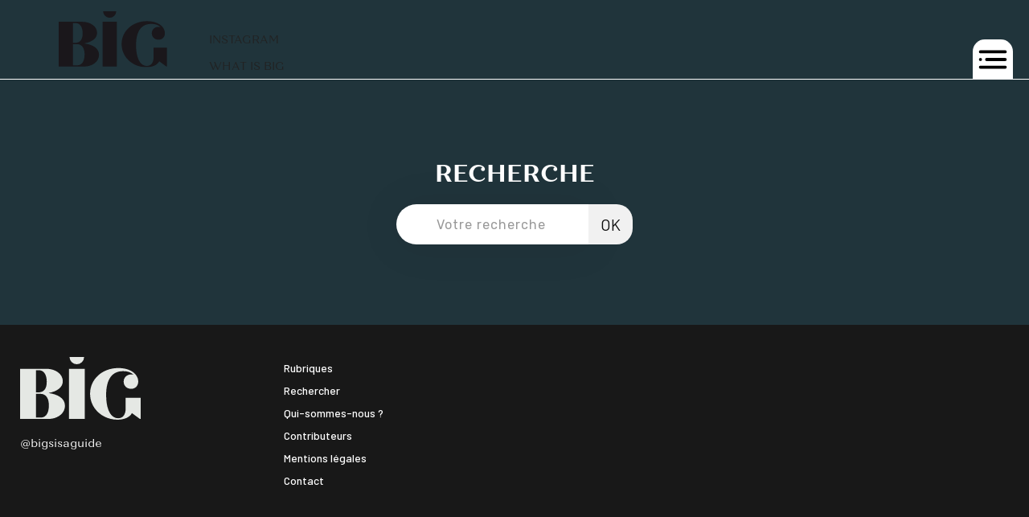

--- FILE ---
content_type: text/html
request_url: https://www.bigisaguide.com/search
body_size: 3347
content:
<!DOCTYPE html><!-- Last Published: Thu Sep 18 2025 15:56:44 GMT+0000 (Coordinated Universal Time) --><html data-wf-domain="www.bigisaguide.com" data-wf-page="5ebd1f705304d9b627691fcb" data-wf-site="5ebd0ced2338f5526901a945" lang="fr"><head><meta charset="utf-8"/><title>BIG — Résultats de recherche</title><meta content="Découvrez les meilleures adresses de Marseille et de Saint-Tropez." name="description"/><meta content="BIG — Résultats de recherche" property="og:title"/><meta content="Découvrez les meilleures adresses de Marseille et de Saint-Tropez." property="og:description"/><meta content="BIG — Résultats de recherche" property="twitter:title"/><meta content="Découvrez les meilleures adresses de Marseille et de Saint-Tropez." property="twitter:description"/><meta property="og:type" content="website"/><meta content="summary_large_image" name="twitter:card"/><meta content="width=device-width, initial-scale=1" name="viewport"/><link href="https://cdn.prod.website-files.com/5ebd0ced2338f5526901a945/css/big-webapp.shared.ea2db8c64.min.css" rel="stylesheet" type="text/css"/><style>html.w-mod-js:not(.w-mod-ix3) :is(.video-ratio, .video-title, .overlay-menu-player) {visibility: hidden !important;}</style><link href="https://fonts.googleapis.com" rel="preconnect"/><link href="https://fonts.gstatic.com" rel="preconnect" crossorigin="anonymous"/><script src="https://ajax.googleapis.com/ajax/libs/webfont/1.6.26/webfont.js" type="text/javascript"></script><script type="text/javascript">WebFont.load({  google: {    families: ["Droid Sans:400,700","Lato:100,100italic,300,300italic,400,400italic,700,700italic,900,900italic","Montserrat:100,100italic,200,200italic,300,300italic,400,400italic,500,500italic,600,600italic,700,700italic,800,800italic,900,900italic","Rubik:300,300italic,regular,italic,500,500italic,700,700italic,900,900italic","Barlow:100,100italic,200,200italic,300,300italic,regular,italic,500,500italic,600,600italic,700,700italic,800,800italic,900,900italic","Crimson Text:regular,italic,600,600italic,700,700italic"]  }});</script><script type="text/javascript">!function(o,c){var n=c.documentElement,t=" w-mod-";n.className+=t+"js",("ontouchstart"in o||o.DocumentTouch&&c instanceof DocumentTouch)&&(n.className+=t+"touch")}(window,document);</script><link href="https://cdn.prod.website-files.com/5ebd0ced2338f5526901a945/5efc7c9925512a52e9365129_big-rg-32.png" rel="shortcut icon" type="image/x-icon"/><link href="https://cdn.prod.website-files.com/5ebd0ced2338f5526901a945/5efc7c9425512a055f365127_big-rg-256.png" rel="apple-touch-icon"/><link href="https://www.bigisaguide.com/search" rel="canonical"/><script src="https://www.google.com/recaptcha/api.js" type="text/javascript"></script><!-- Browser Back Button -->
<script>
$( document ).ready(function() {
	$( ".back-button" ).click(function() { // Create any class name between the " ". Then add this class name to any back button on that page.  
		window.history.back();
	});
});
</script>

<!-- Web App -->

<meta name="application-name" content="BIG">
<meta name="apple-mobile-web-app-title" content="BIG">
<meta name="msapplication-starturl" content="http://bigisaguide.com/">

<!-- PAS DE HIGHLIGHT ou CALLOUTS-->
<style>
  body {
   -webkit-tap-highlight-color: transparent;
   -webkit-touch-callout: none;

}
</style>

<!-- SPLASH SCREEN iPhone Xs Max (1242px x 2688px) --> 
<link rel="apple-touch-startup-image" media="(device-width: 414px) and (device-height: 896px) and (-webkit-device-pixel-ratio: 3)" href="https://cdn.prod.website-files.com/5ebd0ced2338f5526901a945/5efdcf421f1db231a483122c_iphonexsmax_splash.png"> 
<!-- iPhone Xr (828px x 1792px) --> 
<link rel="apple-touch-startup-image" media="(device-width: 414px) and (device-height: 896px) and (-webkit-device-pixel-ratio: 2)" href="https://cdn.prod.website-files.com/5ebd0ced2338f5526901a945/5efdcf41543867f8088fd6d6_iphonexr_splash.png"> 
<!-- iPhone X, Xs (1125px x 2436px) --> 
<link rel="apple-touch-startup-image" media="(device-width: 375px) and (device-height: 812px) and (-webkit-device-pixel-ratio: 3)" href="https://cdn.prod.website-files.com/5ebd0ced2338f5526901a945/5efdcf40cf2408ba0ef5088e_iphonex_splash.png"> 
<!-- iPhone 8 Plus, 7 Plus, 6s Plus, 6 Plus (1242px x 2208px) --> 
<link rel="apple-touch-startup-image" media="(device-width: 414px) and (device-height: 736px) and (-webkit-device-pixel-ratio: 3)" href="https://cdn.prod.website-files.com/5ebd0ced2338f5526901a945/5efdcf40f36dda2f4d3a1a67_iphoneplus_splash.png"> 
<!-- iPhone 8, 7, 6s, 6 (750px x 1334px) --> 
<link rel="apple-touch-startup-image" media="(device-width: 375px) and (device-height: 667px) and (-webkit-device-pixel-ratio: 2)" href="https://cdn.prod.website-files.com/5ebd0ced2338f5526901a945/5efdcf405438677ea68fd6d5_iphone6_splash.png">  
<!-- iPhone 5 (640px x 1136px) -->
<link rel="apple-touch-startup-image" media="(device-width: 320px) and (device-height: 568px) and (-webkit-device-pixel-ratio: 2)" href="https://cdn.prod.website-files.com/5ebd0ced2338f5526901a945/5efdcf406b66cc272950c883_iphone5_splash.png">
<!-- iPad Pro 12.9" (2048px x 2732px) --> 
<link rel="apple-touch-startup-image" media="(device-width: 1024px) and (device-height: 1366px) and (-webkit-device-pixel-ratio: 2)" href="https://cdn.prod.website-files.com/5ebd0ced2338f5526901a945/5efdcf3e571eb05f1b47c347_ipadpro2_splash.png"> 
<!-- iPad Pro 11” (1668px x 2388px) --> 
<link rel="apple-touch-startup-image" media="(device-width: 834px) and (device-height: 1194px) and (-webkit-device-pixel-ratio: 2)" href="https://cdn.prod.website-files.com/5ebd0ced2338f5526901a945/5efdcf3f58d535126199efc1_ipadpro3_splash.png"> 
<!-- iPad Pro 10.5" (1668px x 2224px) --> 
<link rel="apple-touch-startup-image" media="(device-width: 834px) and (device-height: 1112px) and (-webkit-device-pixel-ratio: 2)" href="https://cdn.prod.website-files.com/5ebd0ced2338f5526901a945/5efdcf3ef5bb4066a84bcfe0_ipadpro1_splash.png"> 
<!-- iPad Mini, Air (1536px x 2048px) --> 
<link rel="apple-touch-startup-image" media="(device-width: 768px) and (device-height: 1024px) and (-webkit-device-pixel-ratio: 2)" href="https://cdn.prod.website-files.com/5ebd0ced2338f5526901a945/5efdcf3e4148e09ae5ab8dfe_ipad_splash.png">


<script defer type="text/javascript" src="https://api.pirsch.io/pirsch.js"
    id="pirschjs"
    data-code="dOr4BVrCIdT96ilgnklQL7Hx9pJCY2l2"></script><meta name="robots" content="noindex"></head><body class="body colored terne-expe"><div class="bandeau-block _2022"><div data-animation="default" data-collapse="all" data-duration="150" data-easing="ease-in-out" data-easing2="ease-in-out" role="banner" class="navbar _2022 w-nav"><div class="navbar-wrapper"><a href="/" class="button-desktop logo _2022 w-inline-block"><img src="https://cdn.prod.website-files.com/5ebd0ced2338f5526901a945/5ef9ce81fe404e6ef50331f8_logo-big.svg" alt="Logo BIG Guide" class="logo-home"/></a><div class="nav-colors-container links"><div class="nav-colors-bar empty"></div><div class="nav-colors-bar _2 empty"></div><div class="nav-colors-bar _3 empty"><a href="https://www.instagram.com/bigisaguide/" target="_blank" class="main-nav-link w-nav-link">INSTAGRAM</a></div><div class="nav-colors-bar _4 empty"><a href="/about" class="main-nav-link w-nav-link">WHAT IS BIG</a></div></div><nav role="navigation" class="nav-menu w-nav-menu"><a href="/articles" class="nav-link w-nav-link">RENDEZ-VOUS éditoriaux </a><a href="/who" class="nav-link who w-nav-link">Who IS BIG ?</a><a href="/podcasts" class="nav-link w-nav-link">PODCASTS</a><a href="https://www.bigisaguide.com/search" class="nav-link w-nav-link">RECHERCHER</a><a href="/rubriques" class="nav-link w-nav-link">Rubriques</a><a href="/shop" class="nav-link w-nav-link">COMMANDER</a></nav><a href="/shop" class="panier-button z300 w-inline-block"><img src="https://cdn.prod.website-files.com/5ebd0ced2338f5526901a945/62bc6b7b72e59cf28bc6dfd6_shop.svg" loading="lazy" alt="" class="image-28"/></a><div class="menu-button-2 w-nav-button"><img src="https://cdn.prod.website-files.com/5ebd0ced2338f5526901a945/6297757939d50a88089f470b_menu.svg" loading="lazy" alt=""/></div></div></div></div><div class="menu _2022"><a href="/carte" class="button-2 hidden w-button">Carte</a><a href="/rubriques" class="button-2 _2022 violet w-button">RUBRIQUES</a><a href="/who" class="button-2 _2022 rouge w-button">WHO IS BIG</a></div><div class="body-container minheight"><div class="w-container"><h1 class="heading search">Recherche</h1><form action="/search" class="search-2 w-form"><input class="search-input results w-input" maxlength="256" name="query" placeholder="Votre recherche" type="search" id="search" required=""/><input type="submit" class="search-button w-button" value="OK"/></form><div class="search-result-wrapper"><div><div class="text-block-11"></div></div></div></div><div class="searchloc"><form action="/search" class="search w-clearfix w-form"><input class="search-input w-input" maxlength="256" name="query" placeholder="Recherche" type="search" id="search" required=""/><input type="submit" class="search-button w-button" value="→"/><a href="#" class="button w-button">▼</a></form></div></div><div class="footer-2022"><div class="content-wrapper"><div class="w-layout-grid grid-3"><div class="footer-div"><a href="/" class="w-inline-block"><img src="https://cdn.prod.website-files.com/5ebd0ced2338f5526901a945/5ef9ce81fe404e6ef50331f8_logo-big.svg" loading="lazy" alt="Logo BIG Guide" class="logo _150px"/></a><div class="social-links-wrapper"><a href="https://www.instagram.com/bigisaguide/" target="_blank" class="link-block-6 w-inline-block"><div class="text-block-20">@bigsisaguide</div></a></div></div><div class="footer-div links"><div class="footer-links-wrapper"><a href="/rubriques" class="footer-link-2">Rubriques</a><a href="https://www.bigisaguide.com/search" class="footer-link-2">Rechercher</a><a href="/about" class="footer-link-2">Qui-sommes-nous ?</a><a href="/contributeurs" class="footer-link-2">Contributeurs</a><a href="/mentions-legales" class="footer-link-2">Mentions légales</a><a href="/contact" class="footer-link-2">Contact</a></div></div></div></div></div><script src="https://d3e54v103j8qbb.cloudfront.net/js/jquery-3.5.1.min.dc5e7f18c8.js?site=5ebd0ced2338f5526901a945" type="text/javascript" integrity="sha256-9/aliU8dGd2tb6OSsuzixeV4y/faTqgFtohetphbbj0=" crossorigin="anonymous"></script><script src="https://cdn.prod.website-files.com/5ebd0ced2338f5526901a945/js/big-webapp.schunk.36b8fb49256177c8.js" type="text/javascript"></script><script src="https://cdn.prod.website-files.com/5ebd0ced2338f5526901a945/js/big-webapp.schunk.7094a3dc22d51b72.js" type="text/javascript"></script><script src="https://cdn.prod.website-files.com/5ebd0ced2338f5526901a945/js/big-webapp.95ca5e19.6fabda7b5bd481f3.js" type="text/javascript"></script><script src="https://cdn.prod.website-files.com/gsap/3.14.2/gsap.min.js" type="text/javascript"></script><script src="https://cdn.prod.website-files.com/gsap/3.14.2/SplitText.min.js" type="text/javascript"></script><script>
var Webflow = Webflow || [];
Webflow.push(function() {
  $('a.back-button').click(function() {
    history.back(1); return false;
  });
});
</script></body></html>

--- FILE ---
content_type: text/css
request_url: https://cdn.prod.website-files.com/5ebd0ced2338f5526901a945/css/big-webapp.shared.ea2db8c64.min.css
body_size: 34395
content:
html{-webkit-text-size-adjust:100%;-ms-text-size-adjust:100%;font-family:sans-serif}body{margin:0}article,aside,details,figcaption,figure,footer,header,hgroup,main,menu,nav,section,summary{display:block}audio,canvas,progress,video{vertical-align:baseline;display:inline-block}audio:not([controls]){height:0;display:none}[hidden],template{display:none}a{background-color:#0000}a:active,a:hover{outline:0}abbr[title]{border-bottom:1px dotted}b,strong{font-weight:700}dfn{font-style:italic}h1{margin:.67em 0;font-size:2em}mark{color:#000;background:#ff0}small{font-size:80%}sub,sup{vertical-align:baseline;font-size:75%;line-height:0;position:relative}sup{top:-.5em}sub{bottom:-.25em}img{border:0}svg:not(:root){overflow:hidden}hr{box-sizing:content-box;height:0}pre{overflow:auto}code,kbd,pre,samp{font-family:monospace;font-size:1em}button,input,optgroup,select,textarea{color:inherit;font:inherit;margin:0}button{overflow:visible}button,select{text-transform:none}button,html input[type=button],input[type=reset]{-webkit-appearance:button;cursor:pointer}button[disabled],html input[disabled]{cursor:default}button::-moz-focus-inner,input::-moz-focus-inner{border:0;padding:0}input{line-height:normal}input[type=checkbox],input[type=radio]{box-sizing:border-box;padding:0}input[type=number]::-webkit-inner-spin-button,input[type=number]::-webkit-outer-spin-button{height:auto}input[type=search]{-webkit-appearance:none}input[type=search]::-webkit-search-cancel-button,input[type=search]::-webkit-search-decoration{-webkit-appearance:none}legend{border:0;padding:0}textarea{overflow:auto}optgroup{font-weight:700}table{border-collapse:collapse;border-spacing:0}td,th{padding:0}@font-face{font-family:webflow-icons;src:url([data-uri])format("truetype");font-weight:400;font-style:normal}[class^=w-icon-],[class*=\ w-icon-]{speak:none;font-variant:normal;text-transform:none;-webkit-font-smoothing:antialiased;-moz-osx-font-smoothing:grayscale;font-style:normal;font-weight:400;line-height:1;font-family:webflow-icons!important}.w-icon-slider-right:before{content:""}.w-icon-slider-left:before{content:""}.w-icon-nav-menu:before{content:""}.w-icon-arrow-down:before,.w-icon-dropdown-toggle:before{content:""}.w-icon-file-upload-remove:before{content:""}.w-icon-file-upload-icon:before{content:""}*{box-sizing:border-box}html{height:100%}body{color:#333;background-color:#fff;min-height:100%;margin:0;font-family:Arial,sans-serif;font-size:14px;line-height:20px}img{vertical-align:middle;max-width:100%;display:inline-block}html.w-mod-touch *{background-attachment:scroll!important}.w-block{display:block}.w-inline-block{max-width:100%;display:inline-block}.w-clearfix:before,.w-clearfix:after{content:" ";grid-area:1/1/2/2;display:table}.w-clearfix:after{clear:both}.w-hidden{display:none}.w-button{color:#fff;line-height:inherit;cursor:pointer;background-color:#3898ec;border:0;border-radius:0;padding:9px 15px;text-decoration:none;display:inline-block}input.w-button{-webkit-appearance:button}html[data-w-dynpage] [data-w-cloak]{color:#0000!important}.w-code-block{margin:unset}pre.w-code-block code{all:inherit}.w-optimization{display:contents}.w-webflow-badge,.w-webflow-badge>img{box-sizing:unset;width:unset;height:unset;max-height:unset;max-width:unset;min-height:unset;min-width:unset;margin:unset;padding:unset;float:unset;clear:unset;border:unset;border-radius:unset;background:unset;background-image:unset;background-position:unset;background-size:unset;background-repeat:unset;background-origin:unset;background-clip:unset;background-attachment:unset;background-color:unset;box-shadow:unset;transform:unset;direction:unset;font-family:unset;font-weight:unset;color:unset;font-size:unset;line-height:unset;font-style:unset;font-variant:unset;text-align:unset;letter-spacing:unset;-webkit-text-decoration:unset;text-decoration:unset;text-indent:unset;text-transform:unset;list-style-type:unset;text-shadow:unset;vertical-align:unset;cursor:unset;white-space:unset;word-break:unset;word-spacing:unset;word-wrap:unset;transition:unset}.w-webflow-badge{white-space:nowrap;cursor:pointer;box-shadow:0 0 0 1px #0000001a,0 1px 3px #0000001a;visibility:visible!important;opacity:1!important;z-index:2147483647!important;color:#aaadb0!important;overflow:unset!important;background-color:#fff!important;border-radius:3px!important;width:auto!important;height:auto!important;margin:0!important;padding:6px!important;font-size:12px!important;line-height:14px!important;text-decoration:none!important;display:inline-block!important;position:fixed!important;inset:auto 12px 12px auto!important;transform:none!important}.w-webflow-badge>img{position:unset;visibility:unset!important;opacity:1!important;vertical-align:middle!important;display:inline-block!important}h1,h2,h3,h4,h5,h6{margin-bottom:10px;font-weight:700}h1{margin-top:20px;font-size:38px;line-height:44px}h2{margin-top:20px;font-size:32px;line-height:36px}h3{margin-top:20px;font-size:24px;line-height:30px}h4{margin-top:10px;font-size:18px;line-height:24px}h5{margin-top:10px;font-size:14px;line-height:20px}h6{margin-top:10px;font-size:12px;line-height:18px}p{margin-top:0;margin-bottom:10px}blockquote{border-left:5px solid #e2e2e2;margin:0 0 10px;padding:10px 20px;font-size:18px;line-height:22px}figure{margin:0 0 10px}figcaption{text-align:center;margin-top:5px}ul,ol{margin-top:0;margin-bottom:10px;padding-left:40px}.w-list-unstyled{padding-left:0;list-style:none}.w-embed:before,.w-embed:after{content:" ";grid-area:1/1/2/2;display:table}.w-embed:after{clear:both}.w-video{width:100%;padding:0;position:relative}.w-video iframe,.w-video object,.w-video embed{border:none;width:100%;height:100%;position:absolute;top:0;left:0}fieldset{border:0;margin:0;padding:0}button,[type=button],[type=reset]{cursor:pointer;-webkit-appearance:button;border:0}.w-form{margin:0 0 15px}.w-form-done{text-align:center;background-color:#ddd;padding:20px;display:none}.w-form-fail{background-color:#ffdede;margin-top:10px;padding:10px;display:none}label{margin-bottom:5px;font-weight:700;display:block}.w-input,.w-select{color:#333;vertical-align:middle;background-color:#fff;border:1px solid #ccc;width:100%;height:38px;margin-bottom:10px;padding:8px 12px;font-size:14px;line-height:1.42857;display:block}.w-input::placeholder,.w-select::placeholder{color:#999}.w-input:focus,.w-select:focus{border-color:#3898ec;outline:0}.w-input[disabled],.w-select[disabled],.w-input[readonly],.w-select[readonly],fieldset[disabled] .w-input,fieldset[disabled] .w-select{cursor:not-allowed}.w-input[disabled]:not(.w-input-disabled),.w-select[disabled]:not(.w-input-disabled),.w-input[readonly],.w-select[readonly],fieldset[disabled]:not(.w-input-disabled) .w-input,fieldset[disabled]:not(.w-input-disabled) .w-select{background-color:#eee}textarea.w-input,textarea.w-select{height:auto}.w-select{background-color:#f3f3f3}.w-select[multiple]{height:auto}.w-form-label{cursor:pointer;margin-bottom:0;font-weight:400;display:inline-block}.w-radio{margin-bottom:5px;padding-left:20px;display:block}.w-radio:before,.w-radio:after{content:" ";grid-area:1/1/2/2;display:table}.w-radio:after{clear:both}.w-radio-input{float:left;margin:3px 0 0 -20px;line-height:normal}.w-file-upload{margin-bottom:10px;display:block}.w-file-upload-input{opacity:0;z-index:-100;width:.1px;height:.1px;position:absolute;overflow:hidden}.w-file-upload-default,.w-file-upload-uploading,.w-file-upload-success{color:#333;display:inline-block}.w-file-upload-error{margin-top:10px;display:block}.w-file-upload-default.w-hidden,.w-file-upload-uploading.w-hidden,.w-file-upload-error.w-hidden,.w-file-upload-success.w-hidden{display:none}.w-file-upload-uploading-btn{cursor:pointer;background-color:#fafafa;border:1px solid #ccc;margin:0;padding:8px 12px;font-size:14px;font-weight:400;display:flex}.w-file-upload-file{background-color:#fafafa;border:1px solid #ccc;flex-grow:1;justify-content:space-between;margin:0;padding:8px 9px 8px 11px;display:flex}.w-file-upload-file-name{font-size:14px;font-weight:400;display:block}.w-file-remove-link{cursor:pointer;width:auto;height:auto;margin-top:3px;margin-left:10px;padding:3px;display:block}.w-icon-file-upload-remove{margin:auto;font-size:10px}.w-file-upload-error-msg{color:#ea384c;padding:2px 0;display:inline-block}.w-file-upload-info{padding:0 12px;line-height:38px;display:inline-block}.w-file-upload-label{cursor:pointer;background-color:#fafafa;border:1px solid #ccc;margin:0;padding:8px 12px;font-size:14px;font-weight:400;display:inline-block}.w-icon-file-upload-icon,.w-icon-file-upload-uploading{width:20px;margin-right:8px;display:inline-block}.w-icon-file-upload-uploading{height:20px}.w-container{max-width:940px;margin-left:auto;margin-right:auto}.w-container:before,.w-container:after{content:" ";grid-area:1/1/2/2;display:table}.w-container:after{clear:both}.w-container .w-row{margin-left:-10px;margin-right:-10px}.w-row:before,.w-row:after{content:" ";grid-area:1/1/2/2;display:table}.w-row:after{clear:both}.w-row .w-row{margin-left:0;margin-right:0}.w-col{float:left;width:100%;min-height:1px;padding-left:10px;padding-right:10px;position:relative}.w-col .w-col{padding-left:0;padding-right:0}.w-col-1{width:8.33333%}.w-col-2{width:16.6667%}.w-col-3{width:25%}.w-col-4{width:33.3333%}.w-col-5{width:41.6667%}.w-col-6{width:50%}.w-col-7{width:58.3333%}.w-col-8{width:66.6667%}.w-col-9{width:75%}.w-col-10{width:83.3333%}.w-col-11{width:91.6667%}.w-col-12{width:100%}.w-hidden-main{display:none!important}@media screen and (max-width:991px){.w-container{max-width:728px}.w-hidden-main{display:inherit!important}.w-hidden-medium{display:none!important}.w-col-medium-1{width:8.33333%}.w-col-medium-2{width:16.6667%}.w-col-medium-3{width:25%}.w-col-medium-4{width:33.3333%}.w-col-medium-5{width:41.6667%}.w-col-medium-6{width:50%}.w-col-medium-7{width:58.3333%}.w-col-medium-8{width:66.6667%}.w-col-medium-9{width:75%}.w-col-medium-10{width:83.3333%}.w-col-medium-11{width:91.6667%}.w-col-medium-12{width:100%}.w-col-stack{width:100%;left:auto;right:auto}}@media screen and (max-width:767px){.w-hidden-main,.w-hidden-medium{display:inherit!important}.w-hidden-small{display:none!important}.w-row,.w-container .w-row{margin-left:0;margin-right:0}.w-col{width:100%;left:auto;right:auto}.w-col-small-1{width:8.33333%}.w-col-small-2{width:16.6667%}.w-col-small-3{width:25%}.w-col-small-4{width:33.3333%}.w-col-small-5{width:41.6667%}.w-col-small-6{width:50%}.w-col-small-7{width:58.3333%}.w-col-small-8{width:66.6667%}.w-col-small-9{width:75%}.w-col-small-10{width:83.3333%}.w-col-small-11{width:91.6667%}.w-col-small-12{width:100%}}@media screen and (max-width:479px){.w-container{max-width:none}.w-hidden-main,.w-hidden-medium,.w-hidden-small{display:inherit!important}.w-hidden-tiny{display:none!important}.w-col{width:100%}.w-col-tiny-1{width:8.33333%}.w-col-tiny-2{width:16.6667%}.w-col-tiny-3{width:25%}.w-col-tiny-4{width:33.3333%}.w-col-tiny-5{width:41.6667%}.w-col-tiny-6{width:50%}.w-col-tiny-7{width:58.3333%}.w-col-tiny-8{width:66.6667%}.w-col-tiny-9{width:75%}.w-col-tiny-10{width:83.3333%}.w-col-tiny-11{width:91.6667%}.w-col-tiny-12{width:100%}}.w-widget{position:relative}.w-widget-map{width:100%;height:400px}.w-widget-map label{width:auto;display:inline}.w-widget-map img{max-width:inherit}.w-widget-map .gm-style-iw{text-align:center}.w-widget-map .gm-style-iw>button{display:none!important}.w-widget-twitter{overflow:hidden}.w-widget-twitter-count-shim{vertical-align:top;text-align:center;background:#fff;border:1px solid #758696;border-radius:3px;width:28px;height:20px;display:inline-block;position:relative}.w-widget-twitter-count-shim *{pointer-events:none;-webkit-user-select:none;user-select:none}.w-widget-twitter-count-shim .w-widget-twitter-count-inner{text-align:center;color:#999;font-family:serif;font-size:15px;line-height:12px;position:relative}.w-widget-twitter-count-shim .w-widget-twitter-count-clear{display:block;position:relative}.w-widget-twitter-count-shim.w--large{width:36px;height:28px}.w-widget-twitter-count-shim.w--large .w-widget-twitter-count-inner{font-size:18px;line-height:18px}.w-widget-twitter-count-shim:not(.w--vertical){margin-left:5px;margin-right:8px}.w-widget-twitter-count-shim:not(.w--vertical).w--large{margin-left:6px}.w-widget-twitter-count-shim:not(.w--vertical):before,.w-widget-twitter-count-shim:not(.w--vertical):after{content:" ";pointer-events:none;border:solid #0000;width:0;height:0;position:absolute;top:50%;left:0}.w-widget-twitter-count-shim:not(.w--vertical):before{border-width:4px;border-color:#75869600 #5d6c7b #75869600 #75869600;margin-top:-4px;margin-left:-9px}.w-widget-twitter-count-shim:not(.w--vertical).w--large:before{border-width:5px;margin-top:-5px;margin-left:-10px}.w-widget-twitter-count-shim:not(.w--vertical):after{border-width:4px;border-color:#fff0 #fff #fff0 #fff0;margin-top:-4px;margin-left:-8px}.w-widget-twitter-count-shim:not(.w--vertical).w--large:after{border-width:5px;margin-top:-5px;margin-left:-9px}.w-widget-twitter-count-shim.w--vertical{width:61px;height:33px;margin-bottom:8px}.w-widget-twitter-count-shim.w--vertical:before,.w-widget-twitter-count-shim.w--vertical:after{content:" ";pointer-events:none;border:solid #0000;width:0;height:0;position:absolute;top:100%;left:50%}.w-widget-twitter-count-shim.w--vertical:before{border-width:5px;border-color:#5d6c7b #75869600 #75869600;margin-left:-5px}.w-widget-twitter-count-shim.w--vertical:after{border-width:4px;border-color:#fff #fff0 #fff0;margin-left:-4px}.w-widget-twitter-count-shim.w--vertical .w-widget-twitter-count-inner{font-size:18px;line-height:22px}.w-widget-twitter-count-shim.w--vertical.w--large{width:76px}.w-background-video{color:#fff;height:500px;position:relative;overflow:hidden}.w-background-video>video{object-fit:cover;z-index:-100;background-position:50%;background-size:cover;width:100%;height:100%;margin:auto;position:absolute;inset:-100%}.w-background-video>video::-webkit-media-controls-start-playback-button{-webkit-appearance:none;display:none!important}.w-background-video--control{background-color:#0000;padding:0;position:absolute;bottom:1em;right:1em}.w-background-video--control>[hidden]{display:none!important}.w-slider{text-align:center;clear:both;-webkit-tap-highlight-color:#0000;tap-highlight-color:#0000;background:#ddd;height:300px;position:relative}.w-slider-mask{z-index:1;white-space:nowrap;height:100%;display:block;position:relative;left:0;right:0;overflow:hidden}.w-slide{vertical-align:top;white-space:normal;text-align:left;width:100%;height:100%;display:inline-block;position:relative}.w-slider-nav{z-index:2;text-align:center;-webkit-tap-highlight-color:#0000;tap-highlight-color:#0000;height:40px;margin:auto;padding-top:10px;position:absolute;inset:auto 0 0}.w-slider-nav.w-round>div{border-radius:100%}.w-slider-nav.w-num>div{font-size:inherit;line-height:inherit;width:auto;height:auto;padding:.2em .5em}.w-slider-nav.w-shadow>div{box-shadow:0 0 3px #3336}.w-slider-nav-invert{color:#fff}.w-slider-nav-invert>div{background-color:#2226}.w-slider-nav-invert>div.w-active{background-color:#222}.w-slider-dot{cursor:pointer;background-color:#fff6;width:1em;height:1em;margin:0 3px .5em;transition:background-color .1s,color .1s;display:inline-block;position:relative}.w-slider-dot.w-active{background-color:#fff}.w-slider-dot:focus{outline:none;box-shadow:0 0 0 2px #fff}.w-slider-dot:focus.w-active{box-shadow:none}.w-slider-arrow-left,.w-slider-arrow-right{cursor:pointer;color:#fff;-webkit-tap-highlight-color:#0000;tap-highlight-color:#0000;-webkit-user-select:none;user-select:none;width:80px;margin:auto;font-size:40px;position:absolute;inset:0;overflow:hidden}.w-slider-arrow-left [class^=w-icon-],.w-slider-arrow-right [class^=w-icon-],.w-slider-arrow-left [class*=\ w-icon-],.w-slider-arrow-right [class*=\ w-icon-]{position:absolute}.w-slider-arrow-left:focus,.w-slider-arrow-right:focus{outline:0}.w-slider-arrow-left{z-index:3;right:auto}.w-slider-arrow-right{z-index:4;left:auto}.w-icon-slider-left,.w-icon-slider-right{width:1em;height:1em;margin:auto;inset:0}.w-slider-aria-label{clip:rect(0 0 0 0);border:0;width:1px;height:1px;margin:-1px;padding:0;position:absolute;overflow:hidden}.w-slider-force-show{display:block!important}.w-dropdown{text-align:left;z-index:900;margin-left:auto;margin-right:auto;display:inline-block;position:relative}.w-dropdown-btn,.w-dropdown-toggle,.w-dropdown-link{vertical-align:top;color:#222;text-align:left;white-space:nowrap;margin-left:auto;margin-right:auto;padding:20px;text-decoration:none;position:relative}.w-dropdown-toggle{-webkit-user-select:none;user-select:none;cursor:pointer;padding-right:40px;display:inline-block}.w-dropdown-toggle:focus{outline:0}.w-icon-dropdown-toggle{width:1em;height:1em;margin:auto 20px auto auto;position:absolute;top:0;bottom:0;right:0}.w-dropdown-list{background:#ddd;min-width:100%;display:none;position:absolute}.w-dropdown-list.w--open{display:block}.w-dropdown-link{color:#222;padding:10px 20px;display:block}.w-dropdown-link.w--current{color:#0082f3}.w-dropdown-link:focus{outline:0}@media screen and (max-width:767px){.w-nav-brand{padding-left:10px}}.w-lightbox-backdrop{cursor:auto;letter-spacing:normal;text-indent:0;text-shadow:none;text-transform:none;visibility:visible;white-space:normal;word-break:normal;word-spacing:normal;word-wrap:normal;color:#fff;text-align:center;z-index:2000;opacity:0;-webkit-user-select:none;-moz-user-select:none;-webkit-tap-highlight-color:transparent;background:#000000e6;outline:0;font-family:Helvetica Neue,Helvetica,Ubuntu,Segoe UI,Verdana,sans-serif;font-size:17px;font-style:normal;font-weight:300;line-height:1.2;list-style:disc;position:fixed;inset:0;-webkit-transform:translate(0)}.w-lightbox-backdrop,.w-lightbox-container{-webkit-overflow-scrolling:touch;height:100%;overflow:auto}.w-lightbox-content{height:100vh;position:relative;overflow:hidden}.w-lightbox-view{opacity:0;width:100vw;height:100vh;position:absolute}.w-lightbox-view:before{content:"";height:100vh}.w-lightbox-group,.w-lightbox-group .w-lightbox-view,.w-lightbox-group .w-lightbox-view:before{height:86vh}.w-lightbox-frame,.w-lightbox-view:before{vertical-align:middle;display:inline-block}.w-lightbox-figure{margin:0;position:relative}.w-lightbox-group .w-lightbox-figure{cursor:pointer}.w-lightbox-img{width:auto;max-width:none;height:auto}.w-lightbox-image{float:none;max-width:100vw;max-height:100vh;display:block}.w-lightbox-group .w-lightbox-image{max-height:86vh}.w-lightbox-caption{text-align:left;text-overflow:ellipsis;white-space:nowrap;background:#0006;padding:.5em 1em;position:absolute;bottom:0;left:0;right:0;overflow:hidden}.w-lightbox-embed{width:100%;height:100%;position:absolute;inset:0}.w-lightbox-control{cursor:pointer;background-position:50%;background-repeat:no-repeat;background-size:24px;width:4em;transition:all .3s;position:absolute;top:0}.w-lightbox-left{background-image:url([data-uri]);display:none;bottom:0;left:0}.w-lightbox-right{background-image:url([data-uri]);display:none;bottom:0;right:0}.w-lightbox-close{background-image:url([data-uri]);background-size:18px;height:2.6em;right:0}.w-lightbox-strip{white-space:nowrap;padding:0 1vh;line-height:0;position:absolute;bottom:0;left:0;right:0;overflow:auto hidden}.w-lightbox-item{box-sizing:content-box;cursor:pointer;width:10vh;padding:2vh 1vh;display:inline-block;-webkit-transform:translate(0,0)}.w-lightbox-active{opacity:.3}.w-lightbox-thumbnail{background:#222;height:10vh;position:relative;overflow:hidden}.w-lightbox-thumbnail-image{position:absolute;top:0;left:0}.w-lightbox-thumbnail .w-lightbox-tall{width:100%;top:50%;transform:translateY(-50%)}.w-lightbox-thumbnail .w-lightbox-wide{height:100%;left:50%;transform:translate(-50%)}.w-lightbox-spinner{box-sizing:border-box;border:5px solid #0006;border-radius:50%;width:40px;height:40px;margin-top:-20px;margin-left:-20px;animation:.8s linear infinite spin;position:absolute;top:50%;left:50%}.w-lightbox-spinner:after{content:"";border:3px solid #0000;border-bottom-color:#fff;border-radius:50%;position:absolute;inset:-4px}.w-lightbox-hide{display:none}.w-lightbox-noscroll{overflow:hidden}@media (min-width:768px){.w-lightbox-content{height:96vh;margin-top:2vh}.w-lightbox-view,.w-lightbox-view:before{height:96vh}.w-lightbox-group,.w-lightbox-group .w-lightbox-view,.w-lightbox-group .w-lightbox-view:before{height:84vh}.w-lightbox-image{max-width:96vw;max-height:96vh}.w-lightbox-group .w-lightbox-image{max-width:82.3vw;max-height:84vh}.w-lightbox-left,.w-lightbox-right{opacity:.5;display:block}.w-lightbox-close{opacity:.8}.w-lightbox-control:hover{opacity:1}}.w-lightbox-inactive,.w-lightbox-inactive:hover{opacity:0}.w-richtext:before,.w-richtext:after{content:" ";grid-area:1/1/2/2;display:table}.w-richtext:after{clear:both}.w-richtext[contenteditable=true]:before,.w-richtext[contenteditable=true]:after{white-space:initial}.w-richtext ol,.w-richtext ul{overflow:hidden}.w-richtext .w-richtext-figure-selected.w-richtext-figure-type-video div:after,.w-richtext .w-richtext-figure-selected[data-rt-type=video] div:after,.w-richtext .w-richtext-figure-selected.w-richtext-figure-type-image div,.w-richtext .w-richtext-figure-selected[data-rt-type=image] div{outline:2px solid #2895f7}.w-richtext figure.w-richtext-figure-type-video>div:after,.w-richtext figure[data-rt-type=video]>div:after{content:"";display:none;position:absolute;inset:0}.w-richtext figure{max-width:60%;position:relative}.w-richtext figure>div:before{cursor:default!important}.w-richtext figure img{width:100%}.w-richtext figure figcaption.w-richtext-figcaption-placeholder{opacity:.6}.w-richtext figure div{color:#0000;font-size:0}.w-richtext figure.w-richtext-figure-type-image,.w-richtext figure[data-rt-type=image]{display:table}.w-richtext figure.w-richtext-figure-type-image>div,.w-richtext figure[data-rt-type=image]>div{display:inline-block}.w-richtext figure.w-richtext-figure-type-image>figcaption,.w-richtext figure[data-rt-type=image]>figcaption{caption-side:bottom;display:table-caption}.w-richtext figure.w-richtext-figure-type-video,.w-richtext figure[data-rt-type=video]{width:60%;height:0}.w-richtext figure.w-richtext-figure-type-video iframe,.w-richtext figure[data-rt-type=video] iframe{width:100%;height:100%;position:absolute;top:0;left:0}.w-richtext figure.w-richtext-figure-type-video>div,.w-richtext figure[data-rt-type=video]>div{width:100%}.w-richtext figure.w-richtext-align-center{clear:both;margin-left:auto;margin-right:auto}.w-richtext figure.w-richtext-align-center.w-richtext-figure-type-image>div,.w-richtext figure.w-richtext-align-center[data-rt-type=image]>div{max-width:100%}.w-richtext figure.w-richtext-align-normal{clear:both}.w-richtext figure.w-richtext-align-fullwidth{text-align:center;clear:both;width:100%;max-width:100%;margin-left:auto;margin-right:auto;display:block}.w-richtext figure.w-richtext-align-fullwidth>div{padding-bottom:inherit;display:inline-block}.w-richtext figure.w-richtext-align-fullwidth>figcaption{display:block}.w-richtext figure.w-richtext-align-floatleft{float:left;clear:none;margin-right:15px}.w-richtext figure.w-richtext-align-floatright{float:right;clear:none;margin-left:15px}.w-nav{z-index:1000;background:#ddd;position:relative}.w-nav:before,.w-nav:after{content:" ";grid-area:1/1/2/2;display:table}.w-nav:after{clear:both}.w-nav-brand{float:left;color:#333;text-decoration:none;position:relative}.w-nav-link{vertical-align:top;color:#222;text-align:left;margin-left:auto;margin-right:auto;padding:20px;text-decoration:none;display:inline-block;position:relative}.w-nav-link.w--current{color:#0082f3}.w-nav-menu{float:right;position:relative}[data-nav-menu-open]{text-align:center;background:#c8c8c8;min-width:200px;position:absolute;top:100%;left:0;right:0;overflow:visible;display:block!important}.w--nav-link-open{display:block;position:relative}.w-nav-overlay{width:100%;display:none;position:absolute;top:100%;left:0;right:0;overflow:hidden}.w-nav-overlay [data-nav-menu-open]{top:0}.w-nav[data-animation=over-left] .w-nav-overlay{width:auto}.w-nav[data-animation=over-left] .w-nav-overlay,.w-nav[data-animation=over-left] [data-nav-menu-open]{z-index:1;top:0;right:auto}.w-nav[data-animation=over-right] .w-nav-overlay{width:auto}.w-nav[data-animation=over-right] .w-nav-overlay,.w-nav[data-animation=over-right] [data-nav-menu-open]{z-index:1;top:0;left:auto}.w-nav-button{float:right;cursor:pointer;-webkit-tap-highlight-color:#0000;tap-highlight-color:#0000;-webkit-user-select:none;user-select:none;padding:18px;font-size:24px;display:none;position:relative}.w-nav-button:focus{outline:0}.w-nav-button.w--open{color:#fff;background-color:#c8c8c8}.w-nav[data-collapse=all] .w-nav-menu{display:none}.w-nav[data-collapse=all] .w-nav-button,.w--nav-dropdown-open,.w--nav-dropdown-toggle-open{display:block}.w--nav-dropdown-list-open{position:static}@media screen and (max-width:991px){.w-nav[data-collapse=medium] .w-nav-menu{display:none}.w-nav[data-collapse=medium] .w-nav-button{display:block}}@media screen and (max-width:767px){.w-nav[data-collapse=small] .w-nav-menu{display:none}.w-nav[data-collapse=small] .w-nav-button{display:block}.w-nav-brand{padding-left:10px}}@media screen and (max-width:479px){.w-nav[data-collapse=tiny] .w-nav-menu{display:none}.w-nav[data-collapse=tiny] .w-nav-button{display:block}}.w-tabs{position:relative}.w-tabs:before,.w-tabs:after{content:" ";grid-area:1/1/2/2;display:table}.w-tabs:after{clear:both}.w-tab-menu{position:relative}.w-tab-link{vertical-align:top;text-align:left;cursor:pointer;color:#222;background-color:#ddd;padding:9px 30px;text-decoration:none;display:inline-block;position:relative}.w-tab-link.w--current{background-color:#c8c8c8}.w-tab-link:focus{outline:0}.w-tab-content{display:block;position:relative;overflow:hidden}.w-tab-pane{display:none;position:relative}.w--tab-active{display:block}@media screen and (max-width:479px){.w-tab-link{display:block}}.w-ix-emptyfix:after{content:""}@keyframes spin{0%{transform:rotate(0)}to{transform:rotate(360deg)}}.w-dyn-empty{background-color:#ddd;padding:10px}.w-dyn-hide,.w-dyn-bind-empty,.w-condition-invisible{display:none!important}.wf-layout-layout{display:grid}@font-face{font-family:Quiche;src:url(https://cdn.prod.website-files.com/5ebd0ced2338f5526901a945/629f02d7165d6e5ad2527be1_QuicheText-Bold.otf)format("opentype");font-weight:700;font-style:normal;font-display:swap}@font-face{font-family:Quiche;src:url(https://cdn.prod.website-files.com/5ebd0ced2338f5526901a945/629f02d79b8697650f6388d3_QuicheText-ExtraBold.otf)format("opentype");font-weight:800;font-style:normal;font-display:swap}@font-face{font-family:Quiche;src:url(https://cdn.prod.website-files.com/5ebd0ced2338f5526901a945/629f02d71cbdac1ba096bdc7_QuicheText-Regular.otf)format("opentype");font-weight:400;font-style:normal;font-display:swap}@font-face{font-family:FreightSans Pro;src:url(https://cdn.prod.website-files.com/5ebd0ced2338f5526901a945/6881f5967e55c2d733b2322e_FreightSans%20Pro%20Bold.otf)format("opentype");font-weight:700;font-style:normal;font-display:swap}@font-face{font-family:FreightSans Pro Book;src:url(https://cdn.prod.website-files.com/5ebd0ced2338f5526901a945/6881f5965af0aa88ee3c1fe5_FreightSans%20Pro%20Book.otf)format("opentype");font-weight:400;font-style:normal;font-display:swap}@font-face{font-family:FreightSans Pro;src:url(https://cdn.prod.website-files.com/5ebd0ced2338f5526901a945/6881f5965253f0b57f2a9454_FreightSans%20Pro%20Medium.otf)format("opentype");font-weight:500;font-style:normal;font-display:swap}:root{--big-sommaire:#c43f32;--archi-exquise:#ede1cb;--experience:#20343b;--light-coral:#db746d;--peru:#e0800c;--mucem-green:#17421e;--light-pink:#efa4ba;--ar:#93edd7;--environnement:#a3d2b6;--application:#9c383e;--style:#524772;--histoire:#ede8e4;--boutiques:#41788a;--dream:#47633a;--portfolio:#cd9e06;--gold:#efc000;--cadet-blue:#579aab;--carte-table:#fee796;--cadet-blue-2:#009bae;--light-cyan:#d3f3e6;--olive-drab:#78a225;--eat-drink:#db4b4a;--home:#2d544b;--traduction:#fdfa87}.w-layout-grid{grid-row-gap:16px;grid-column-gap:16px;grid-template-rows:auto auto;grid-template-columns:1fr 1fr;grid-auto-columns:1fr;display:grid}.w-pagination-wrapper{flex-wrap:wrap;justify-content:center;display:flex}.w-pagination-previous{color:#333;background-color:#fafafa;border:1px solid #ccc;border-radius:2px;margin-left:10px;margin-right:10px;padding:9px 20px;font-size:14px;display:block}.w-pagination-previous-icon{margin-right:4px}.w-pagination-next{color:#333;background-color:#fafafa;border:1px solid #ccc;border-radius:2px;margin-left:10px;margin-right:10px;padding:9px 20px;font-size:14px;display:block}.w-pagination-next-icon{margin-left:4px}.w-page-count{text-align:center;width:100%;margin-top:20px}.w-form-formrecaptcha{margin-bottom:8px}.w-layout-hflex{flex-direction:row;align-items:flex-start;display:flex}.w-layout-vflex{flex-direction:column;align-items:flex-start;display:flex}body{color:#333;font-family:Barlow,sans-serif;font-size:14px;line-height:20px}a{box-shadow:none;color:#141414;text-decoration:none}.body-container._2{background-color:#0000;flex-direction:column;justify-content:center;padding-top:20px;padding-bottom:140px;display:flex;overflow:visible}.body-container._2.fiche{margin-top:10px;margin-bottom:0;padding-bottom:20px}.body-container._2.fiche.articles{margin-top:20px}.body-container._2._2022{margin-top:0;padding-top:40px;padding-bottom:0}.body-container.minheight{min-height:80svh;display:flex}.bandeau-block{z-index:3;width:85vw;margin-left:auto;margin-right:auto;position:fixed;inset:0% 0% auto}.bandeau-block._2022{mix-blend-mode:normal;width:100vw;height:99px;position:relative}.carte{align-items:flex-start;width:100vw;height:100vh;margin-left:auto;margin-right:auto;display:flex;position:relative}.carte._2022{z-index:1;background-color:#f5f5f5;width:auto;height:85vh}.searchloc{z-index:1;margin-left:auto;margin-right:auto;display:none;position:fixed;bottom:3%;left:0;right:0}.menu{background-color:#fff;height:80px;display:none;position:fixed;inset:auto 0 0}.navbar{background-color:var(--big-sommaire);border-bottom-right-radius:30px;border-bottom-left-radius:30px;width:85vw;min-width:500px;max-width:1200px;height:80px;margin-left:auto;margin-right:auto;display:block;box-shadow:0 15px 80px -20px #00000029}.navbar._2022{box-shadow:none;background-color:#0000;border-radius:0;justify-content:space-between;width:100%;min-width:auto;max-width:none;height:99px;display:flex}.body.fiche,.body.home{background-color:#fff}.body.colored{background-color:var(--archi-exquise)}.body.colored.terne-expe{background-color:var(--experience)}.body.colored.red{background-color:var(--light-coral)}.body.colored.orange{background-color:var(--peru)}.body.colored.mucem-green{background-color:var(--mucem-green)}.container{justify-content:space-between;align-items:center;height:100%;display:flex}.logo_mobile{cursor:pointer;max-height:100%;margin-left:auto;margin-right:auto;padding-top:5px;transition:opacity .4s;display:block;position:static}.logo_mobile:hover{opacity:.8}.tagline_txt,.map{display:none}.utility-page-wrap{background-color:var(--light-coral);justify-content:center;align-items:center;max-width:100%;height:75vh;max-height:100%;display:flex}.utility-page-content{text-align:center;flex-direction:column;width:500px;display:flex}.utility-page-form{flex-direction:column;align-items:stretch;display:flex}.button{float:right;color:#0f0f0f;background-color:#fff;border-radius:100px;width:50px;height:50px;margin-right:60px;padding:17px;font-size:15px;display:none}.search{margin-left:auto;margin-right:auto;font-size:30px;line-height:35px}.search-input{float:none;opacity:1;color:#33333352;text-align:center;letter-spacing:3px;text-transform:capitalize;border:1px #000;border-radius:50px;max-width:400px;height:6vh;margin-left:auto;margin-right:auto;padding:21px;font-family:Lato,sans-serif;font-size:60%;font-style:normal;font-weight:400;line-height:75%;text-decoration:none;box-shadow:0 2px 20px #00000026}.search-input.results{text-align:center;letter-spacing:1px;text-transform:none;border-top-right-radius:0;border-bottom-right-radius:0;height:50px;margin-bottom:0;margin-left:0;margin-right:0;padding:10px;font-family:Rubik,sans-serif;font-size:16px;font-weight:400;line-height:20px;text-decoration:none;box-shadow:0 2px 50px 8px #0000000d}.search-input.results._2022{border-radius:15px}.search-button{float:none;clear:none;color:#0e0e0e;background-color:#f1f1f1;border-radius:0 20px 20px 0;height:50px;padding-top:0;padding-bottom:0;font-size:20px;position:relative}.button-2{color:#2e2e2e;text-align:center;background-color:#f7f7f7;border-radius:14px;width:30%;height:50%;margin-top:1%;margin-bottom:2%;margin-left:2.5%}.button-2.w--current{text-align:center;width:30%;height:50%;margin-left:2.5%}.mapbox-html-embed{width:100%;height:100%;margin-left:0;margin-right:0;font-family:Rubik,sans-serif;font-weight:400}.search-result-wrapper{margin-bottom:100px}.heading{color:#000;text-align:center;text-transform:uppercase;margin-top:10px;margin-bottom:10px;font-family:Quiche,sans-serif;font-size:30px;font-weight:700;line-height:35px}.heading.contrib{margin-top:120px}.heading.search{color:#fff;margin-top:100px;margin-bottom:20px}.heading.search.eng{opacity:.45;margin-top:0;margin-bottom:10px;font-size:15px;line-height:20px}.heading.more-margin{margin-top:0;margin-bottom:0;padding-top:40px;padding-bottom:40px}.search-2{justify-content:center;align-items:center;display:flex}.link{color:#333;text-decoration:none}.search-result-item{background-color:#fff;border-radius:4px;justify-content:space-between;align-items:center;transition:all .2s;display:flex;box-shadow:0 0 50px 9px #0000000a}.search-result-item:hover{transform:translateY(5px)}.container-2{margin-top:107px;margin-bottom:0;padding-bottom:60px}.container-2.search{background-color:#f3f3f300;margin-top:41px}.menu-desktop{flex-direction:row;flex:1;justify-content:center;align-items:center;padding:11px 25px 0 3px;display:flex;position:static;inset:auto 0 0;overflow:hidden}.button-desktop{border-style:none none solid;border-width:3px;border-color:#fc0 #fc0 var(--big-sommaire);box-shadow:none;color:#000;text-align:center;letter-spacing:1.1px;text-transform:uppercase;cursor:pointer;background-color:#fff0;border-radius:0;flex:none;justify-content:center;align-self:auto;align-items:center;width:33%;height:90%;margin-top:5px;margin-left:5px;margin-right:5px;padding:0 2px;font-family:Rubik,sans-serif;font-size:14px;font-weight:400;line-height:16px;text-decoration:none;transition:all 50ms ease-in-out;display:flex;overflow:visible}.button-desktop:hover{background-color:var(--big-sommaire);border:1px solid #fff;border-top:1px #fc0;border-bottom:3px solid #000;flex:none;align-self:auto;transform:perspective(2000px);box-shadow:-3px 15px 20px -20px #000000b3}.button-desktop.w--current{filter:none;text-align:center;white-space:break-spaces;border-style:none solid solid;border-color:#fff #fff #f5080c;border-radius:0;order:0;align-self:auto;width:25%;height:90%;margin-left:5px;padding:10px 2px;font-family:Rubik,sans-serif;font-weight:500;box-shadow:0 18px 20px -20px #f5080cb0}.button-desktop.w--current:hover{color:#080808;background-color:#fff;border-width:3px 3px 4px;border-bottom-style:solid;border-left-style:solid;border-left-color:#fff;border-right-style:solid;border-right-color:#fff;align-items:center;transform:none;box-shadow:0 18px 20px -20px #f5080ce3}.button-desktop.logo{border-style:none none solid;border-color:black black var(--big-sommaire);box-shadow:none;width:20%;height:100%;margin-top:auto;margin-left:25px;padding:5px;transition-property:none}.button-desktop.logo:hover{border-right:3px solid var(--application);border-left:3px solid var(--big-sommaire);box-shadow:none;background-color:#0000;border-bottom-style:solid;border-bottom-width:3px;transform:none}.button-desktop.logo._2022.w--current{margin-left:0;margin-right:0;padding:0}.button-desktop.logo._2022.for-player{filter:invert();width:140px;height:auto;margin-left:auto;position:fixed;inset:2% auto auto 2%}.button-desktop.logo._2022.for-player.w--current{width:100px;height:auto;margin-top:0;position:fixed;inset:5% auto auto 1%}.button-desktop.hidden{display:none}.button-desktop._2022{border-style:none;border-color:var(--big-sommaire);width:18%;line-height:20px}.button-desktop._2022:hover{background-color:#0000;border:1px #000}.bottombar{z-index:3;background-color:var(--style);color:var(--histoire);background-image:none;border-radius:60px 60px 0 0;justify-content:space-between;align-items:center;width:100vw;height:40px;display:flex;position:fixed;inset:auto 0% 0%;box-shadow:20px 0 80px -6px #00000029}.liste_container{flex-wrap:nowrap;flex:1;justify-content:center;align-items:center;width:80%;max-width:1140px;margin:15px auto;display:none}.liste_card{cursor:pointer;background-color:#fff;border-radius:10px;flex-flow:column;flex:none;place-content:center;align-self:auto;align-items:stretch;width:100%;height:180px;min-height:180px;margin:15px 10px;padding:15px 20px 20px;text-decoration:none;transition:all .25s;display:flex;position:relative;box-shadow:1px 1px 35px #919ebe29}.liste_card:hover{transform:translateY(-4px)}.liste_card:active{opacity:.4}.liste_card.pub{background-color:#e4e4e4}.liste_card.rubrique{background-color:var(--histoire);border-radius:3px;height:420px;padding-bottom:15px;padding-left:15px;padding-right:15px;position:relative}.liste_card.rubrique._2022{height:auto;min-height:425px}.titre_card{color:#fff;text-align:center;letter-spacing:1.6px;text-transform:uppercase;white-space:normal;margin:auto auto 0;font-family:Rubik,sans-serif;font-size:15px;font-weight:700;line-height:20px}.titre_card.rubrique{width:100%;margin-top:0;margin-bottom:0}.titre_card.ville{color:#000;width:100%;margin-top:0;margin-bottom:0;font-size:12px;font-weight:400}.texte_card{color:#474747;text-align:center;max-width:500px;margin-bottom:15px;font-family:Barlow,sans-serif;text-decoration:none}.bouton_card{color:#cb383a96;letter-spacing:1px;cursor:pointer;background-color:#f9e9e9;border-radius:10px;justify-content:center;align-items:center;min-width:160px;min-height:45px;padding-left:25px;padding-right:25px;font-family:Rubik,sans-serif;font-size:13px;font-weight:600;text-decoration:none;display:flex}.bouton_card.rubrique{background-color:var(--experience);width:30%;min-width:50px;margin-left:auto;margin-right:auto;padding-left:10px;padding-right:10px}.image-3{cursor:pointer;flex:0 auto;align-self:center;width:190px;margin-bottom:10px;display:block}.card_texte{clear:none;flex-flow:column;flex:1;order:0;place-content:stretch center;align-self:auto;align-items:center;display:flex}.card_texte.rubrique{justify-content:center}.etiquette_card{background-color:#ececec00;border-radius:50px;flex-direction:row;justify-content:center;align-items:center;width:50%;min-height:35px;margin-bottom:5px;margin-left:auto;margin-right:auto;padding-left:0;padding-right:0;display:flex}.etiquette_texte{color:#fff;text-align:center;letter-spacing:4px;text-transform:uppercase;background-color:#e9e9e900;border:2px #0000000a;border-radius:20px;margin:5px 5px auto;padding:5px 18px;font-family:Rubik,sans-serif;font-size:13px;font-style:normal;font-weight:400}.image-4{cursor:pointer;mix-blend-mode:overlay;object-fit:scale-down;margin:8px}.main-content{flex-flow:column wrap;place-content:center space-around;align-items:baseline;margin-top:50px;padding-top:40px;padding-bottom:100px;display:block}.categorie_titre{color:#000;text-align:left;letter-spacing:1px;text-transform:uppercase;background-color:#0000;border-radius:0;margin:0 auto 10px;font-family:Quiche,sans-serif;font-size:1.2rem;font-weight:500;line-height:1.3rem}.categorie_titre.centered{text-align:center;text-shadow:none;mix-blend-mode:normal}.categorie_card_wrapper{border-radius:0;position:absolute;inset:0%;overflow:hidden;box-shadow:0 10px 20px -15px #ffffff40}.categorie_card_wrapper.articles{border:1px #000;border-radius:7px}.categorie_card_wrapper._2022{flex-direction:column;justify-content:space-around;height:100%;display:flex;position:relative;inset:0%}.categorie_text_wrapper{text-align:center;background-image:none;flex-direction:column;justify-content:center;align-items:center;height:35%;margin-bottom:0;padding:0;display:flex;position:relative;inset:auto 0% 0%}.categorie_sous_titre{color:#fff;text-align:left;text-transform:none;text-shadow:none;background-color:#0000;border-radius:9px;width:80%;margin:5px auto;padding:0 60px 0 0;font-family:Rubik,sans-serif;font-size:14px;line-height:15px;position:static}.categorie_sous_titre.eng{display:none}.categorie_sous_titre.centered{text-align:center;padding-right:0}.categorie_sous_titre._2022{color:#000;text-align:center;margin-top:0;padding-right:0}.categorie_image_wrapper{transform-origin:50% 0;background-image:url(https://cdn.prod.website-files.com/5ebd0ced2338f5526901a945/5ecd56791ae21a46e0e30f55_NordWood_7405.jpg);background-position:60%;background-repeat:no-repeat;background-size:cover;height:60%;position:absolute;inset:0%}.categorie_image_wrapper._3{background-image:url(https://cdn.prod.website-files.com/5ebd0ced2338f5526901a945/5ee633c766757f044440ddc0_Laurent-Primeur-02-squashed.jpg);background-position:60%;background-repeat:no-repeat;background-size:cover;border-radius:0;width:100%;height:100%}.categorie_image_wrapper._3.articles{border:10px solid var(--big-sommaire);background-position:50%;background-size:cover;border-radius:0}.categorie_image_wrapper._3._2022{width:100%;height:65%;position:relative;inset:auto}.categorie_image_wrapper._3.logo-icon{background-position:50%;background-size:contain;width:100%;height:60%;max-height:170px;margin-top:10px;position:relative;inset:auto}.categorie_wrapper{perspective:1000px;background-color:#fff0;border:10px solid #fff;border-radius:0;flex:none;align-self:auto;width:350px;height:437.5px;margin-top:0;margin-bottom:0;margin-right:0;padding-left:0;padding-right:0;transition:all .4s;position:relative;overflow:visible;transform:rotate(0);box-shadow:0 0 40px 12px #00000017}.categorie_wrapper:hover{transform:translateY(-10px)}.categorie_wrapper._2022{box-shadow:none;width:100%;transform:rotate(0)}.categorie_wrapper.withlogo{box-shadow:none;background-color:#fff;width:100%;height:340px;transform:rotate(0)}.div-block-2{height:100px}.button-container{z-index:10;border:4px solid var(--boutiques);background-color:var(--environnement);cursor:pointer;border-radius:0;justify-content:center;align-items:center;width:60px;height:60px;display:flex;position:relative;box-shadow:1px 1px 20px -11px #00000061}.search-3{color:var(--dream);text-transform:uppercase;justify-content:flex-end;width:40px;height:40px;margin-bottom:0;display:flex}.search-input-2{text-transform:uppercase;background-color:#0000;border-style:none;width:0;padding-left:0;padding-right:0;font-size:12px;line-height:16px}.search-input-2::placeholder{color:var(--experience)}.search-button-2{opacity:1;color:#000;background-color:#0000;width:40px;padding:0;font-size:18px;font-weight:900;line-height:18px}.search-open-trigger{z-index:10;color:#333;cursor:pointer;width:100%;height:100%;position:absolute;inset:0}.fontawesome-close{color:#fff;text-align:center;cursor:pointer;font-size:18px;font-weight:900;line-height:18px;transition:color .5s;display:block;position:absolute;right:15px}.fontawesome-close:hover{color:#fe4242}.bold-text{color:var(--portfolio)}.bold-text:hover{color:var(--style)}.search-container-2{opacity:1;justify-content:center;align-items:center;display:flex;position:static;inset:auto 50% 5% auto}.search-open-trigger-2{z-index:10;cursor:pointer;width:100%;height:100%;position:absolute;inset:0}.fontawesome-close-2{border:1px solid var(--portfolio);background-color:var(--archi-exquise);color:#000000a3;text-align:center;cursor:pointer;border-radius:0;padding:3px 7px;font-family:Montserrat,sans-serif;font-size:12px;font-weight:300;line-height:18px;transition:color .5s;position:relative;right:17px}.fontawesome-close-2:hover{color:#fe4242}.search_container{z-index:100;display:none;position:fixed;inset:auto 4% 6% auto}.logo_desktop{cursor:pointer;height:80%;margin-left:auto;margin-right:auto;transition:opacity .4s;display:block;position:static}.link-block{border-radius:20px;flex:none;align-self:center;width:19px;height:19px;margin-left:10px;margin-right:45px}.link-2{color:#000;border:1px #000;margin-left:45px;font-weight:400;text-decoration:none}.link-2.w--current{color:#000;margin-left:45px;margin-right:43px;font-family:Lato,sans-serif;font-size:15px;font-weight:700;text-decoration:none}.link-2.who{margin-left:10px;margin-right:10px;font-family:Rubik,sans-serif;font-size:14px;font-weight:400;line-height:18px}.bold-text-2{color:var(--archi-exquise);letter-spacing:2px;font-family:Rubik,sans-serif;font-size:12px;font-style:normal;font-weight:400;line-height:18px;text-decoration:none}.image-6{filter:sepia()invert(82%);display:block}.heading-2{clear:none;opacity:1;color:#000;text-align:left;text-shadow:none;flex:none;align-self:auto;width:100%;margin-top:10px;font-family:Barlow,sans-serif;font-size:70px;line-height:75px}.contact-button{background-color:#8f8f8f;border-radius:9px;display:none}.continue_arrow{cursor:pointer;justify-content:center;align-items:stretch;height:30px;margin-left:auto;margin-right:auto;display:flex}.continue_arrow.w--current{margin-top:40px}.icone_cat{opacity:.58;color:#000;border-radius:0;padding:0;display:none}.pilule-text{letter-spacing:2px;text-transform:uppercase;white-space:pre;align-self:auto;width:100%;margin:5px;font-family:Quiche,sans-serif;font-weight:400}.pilule-text.list-artc{color:var(--gold);letter-spacing:1px;width:auto;margin:0 10px;font-size:12px}.categorie_fiche{opacity:1;text-align:center;background-color:#e2e2e26e;border-radius:4px;flex-direction:row;flex:none;justify-content:center;align-self:auto;align-items:center;width:200px;height:35px;margin-top:10px;padding:5px;display:flex}.categorie_fiche.liste-article{background-color:#e2e2e200;justify-content:center;width:auto;height:20px;padding:0;display:inline-block;position:absolute;inset:3px 0 auto auto}.categorie_fiche.outline{color:#fff;margin-top:0;text-decoration:none}.categorie_fiche.ville{width:auto;margin-top:0}.chapeau-div{flex-direction:row;display:block;overflow:hidden}.paragraph-2{float:none;color:#000;text-align:left;flex:none;align-self:auto;max-width:400px;margin:30px auto 0 0;padding-top:0;padding-bottom:0;font-family:Crimson Text,sans-serif;font-size:21px;font-style:italic;font-weight:400;line-height:25px}.contacts{perspective:1000px;flex-direction:column;align-items:center;margin-top:0;margin-bottom:50px;display:flex}.liens{grid-column-gap:15px;grid-row-gap:15px;border:1px solid #dbdbdb;border-radius:16px;flex-flow:column wrap;align-items:stretch;height:auto;margin-top:20px;margin-left:auto;margin-right:auto;padding:2rem;display:flex;box-shadow:inset 0 -1px 16px #0000001c}.text-block-4{text-align:center;letter-spacing:1.2px;font-family:Crimson Text,sans-serif;font-size:16px;font-weight:600}.div-block-4{border-bottom:.25px solid #000;width:75px;height:2px;margin-top:7px;margin-left:auto;margin-right:auto}.info-bubble-div{color:#fff;transform-style:preserve-3d;background-color:#ffffff0d;border-radius:16px;flex:1;justify-content:flex-start;align-items:center;height:75px;margin-bottom:0;padding:12px 30px;text-decoration:none;transition:all .2s;display:flex;box-shadow:inset 0 1px 12px #fff3,0 0 20px -12px #ffffff40}.info-bubble-div:hover{transform:translate3d(0,2px,5px)rotateX(0)rotateY(3deg)rotate(0)}.info-bubble-div.social{grid-column-gap:5px;grid-row-gap:5px;border-style:solid;flex:1;justify-content:center;align-self:auto;padding-left:0;padding-right:0}.info-bubble-div.map{align-content:flex-end}.info-bubble-div.map:active{opacity:.6}.info-bubble-div.addcontact{display:none}.rs-icon{opacity:.88;background-color:#fff;border-radius:90px;width:50px;height:50px}.contact-item-text{text-align:center;padding:10px 10px 10px 20px;font-family:Rubik,sans-serif;font-weight:400}.contact-img{opacity:.8;margin-left:auto;margin-right:auto;padding:6px 7px 7px 8px}.contact-img._2{padding:10px}.contact-img._2.darker{opacity:.65}.div-block-7{flex-direction:row;flex:0 auto;justify-content:flex-start;align-self:auto;align-items:center;display:block}.back-button{z-index:100;cursor:pointer;background-color:#fff;border-radius:50px;justify-content:center;align-items:center;width:50px;height:50px;padding:0;transition:all .2s;display:none;position:fixed;inset:33px auto auto 4%}.back-button:hover{transform:scale(1.1)}.back-button.search{display:block;box-shadow:3px 6px 50px -6px #00000052}.back-button.search._2022{background-color:var(--histoire);box-shadow:none;top:140px}.back-icon{z-index:10;padding:10px;position:relative}.image-11{opacity:1;height:100%;margin-left:auto;margin-right:100px}.image-1-fiche{border:10px #fff;border-radius:0;flex:1;max-width:none;height:75vh;display:block}.image-1-fiche.desktop{object-fit:contain;object-position:50% 0%;flex:none;width:40vw}.fiche-paragraph{float:none;text-align:left;max-width:550px;margin:45px auto 31px;padding-top:20px;padding-bottom:20px;font-family:Barlow,sans-serif;font-size:20px;font-weight:400;line-height:26px}.fiche-paragraph.serif{text-align:justify;margin-top:0;margin-bottom:0;padding:10px 20px 10px 10px;font-family:Barlow,sans-serif;font-style:normal;line-height:23px}.fiche-paragraph.serif.paragraph-5{text-align:justify;line-height:23px}.fiche-paragraph.serif._2022{color:#fff;text-align:left;mix-blend-mode:difference;line-height:1.25}.home-block{height:100vh;margin-top:0}.hero{justify-content:center;align-items:center;height:100%;display:flex}.button-4{color:#3f3f3f;text-transform:uppercase;background-color:#fcfcfc;border-radius:5px;margin-left:10px;margin-right:10px;font-family:Rubik,sans-serif;font-weight:500;box-shadow:0 0 15px 2px #0c0c0c70}.fiche-image-2{flex-direction:row;justify-content:space-between;align-items:center;width:90%;height:auto;margin:100px auto 64px;display:flex}.language{color:#000;text-transform:uppercase;border-right:1px solid #000;padding-left:10px;padding-right:10px;font-family:Rubik,sans-serif;font-weight:400;text-decoration:none;display:none}.language.actif{margin-left:10px;margin-right:10px;font-weight:700}.language.passif{border-right-style:solid;width:50%;margin-left:10px;margin-right:10px;padding-left:10px}.language.actifen{margin-left:10px;margin-right:10px;font-weight:700}.language.actifen.w--current{border:1px #000;margin-left:0;padding-left:0}.language.passifen{border:1px #000;width:50%;margin-left:0;margin-right:10px;padding-left:0}.langues{flex:0 auto;margin-left:60px}.div-block-10{flex:0 auto;justify-content:center;align-self:auto;align-items:center;display:flex}.text-block-6{color:#333333b0;text-align:center;letter-spacing:2px;text-transform:uppercase;background-color:#f7f7f782;border-radius:20px;flex:0 auto;width:140px;margin:25px auto -36px;padding-bottom:26px;padding-left:20px;padding-right:20px;font-family:Rubik,sans-serif;font-size:12px;line-height:25px}.text-block-6.hidden{display:none}.syrendre{flex-direction:column;flex:none;justify-content:flex-start;align-items:flex-start;display:none}.collection-item{border:0 #fff;justify-content:center;align-items:center;width:100%;padding-top:10px;padding-bottom:10px;display:flex}.collection-list-wrapper-articles{width:100%;max-width:1400px;margin-left:auto;margin-right:auto;padding-top:40px;padding-bottom:100px}.fiche-image-3{flex-direction:row;justify-content:space-between;height:100%;margin-top:15px;margin-bottom:15px;display:flex}.to-delete---old-collection{width:90%;max-width:1200px;margin:40px auto auto;padding-top:5px;padding-bottom:220px;display:none}.collection-list-wrapper-liste{width:80%;margin-left:auto;margin-right:auto}.text-block-7{color:#fff;mix-blend-mode:exclusion;text-decoration:none}.collection-item-2{padding-left:10px;padding-right:10px}.rightblockfiche{flex-direction:column;flex:none;justify-content:center;align-items:flex-start;width:100%;max-width:600px;height:100%;margin-left:40px;display:flex}.rightblockfiche.blending{grid-column-gap:16px;grid-row-gap:16px;max-width:49vw}.chapeau-container{justify-content:flex-start;align-items:flex-start;width:100%;height:auto;padding:60px 60px 0;display:flex}.social-inside{grid-column-gap:10px;grid-row-gap:10px;justify-content:flex-start;display:flex}.blog-slider{background-color:#ddd0;border:10px #fff;flex:0 auto;width:600px;max-width:650px;height:750px;max-height:750px;transition:opacity .4s;display:none}.slide-5{background-image:url(https://cdn.prod.website-files.com/5ebd0ced2338f5526901a945/5ef91f3b62fc283a75cfae3c_Fill%201.png);background-position:50%;background-repeat:no-repeat;background-size:100%;border:10px #fff;padding-bottom:0;padding-right:0}.slide-nav-2{display:block;position:relative}.blog-slider-section{padding-top:100px;padding-bottom:100px}.paragraph-5{float:none;text-align:left;max-width:550px;margin:45px auto 31px;padding-top:20px;padding-bottom:20px;font-family:Barlow,sans-serif;font-size:20px;font-weight:400;line-height:26px}.paragraph-5.serif{text-align:left;max-width:650px;padding-left:0;padding-right:0;font-family:Barlow,sans-serif;font-style:normal;line-height:24px}.link-3{color:#000;text-align:center;letter-spacing:1px;text-transform:uppercase;border-radius:0;margin-left:auto;margin-right:auto;padding:10px;font-family:Rubik,sans-serif;font-weight:500;text-decoration:none;display:block}.link-3.w--current{color:#000;text-transform:uppercase;background-color:#e7e7e757;border-radius:0;width:35%;margin-top:170px;margin-left:auto;margin-right:auto;padding:15px;font-family:Rubik,sans-serif;font-size:15px;text-decoration:none;display:block}.link-3.tuto{margin-bottom:220px}.link-3.articles{width:400px;margin-top:60px;margin-bottom:60px}.navbar-mobile{background-color:#fff;border-bottom-right-radius:30px;border-bottom-left-radius:30px;width:85vw;min-width:500px;max-width:1200px;height:80px;margin-left:auto;margin-right:auto;display:block;box-shadow:0 50px 80px -20px #00000029}.navbar-mobile._2{display:none}.insiderubriqueimage{border:10px #fff;flex:0 auto;align-self:auto;width:100%;max-width:200px;height:auto;margin:10px auto;display:block}.text-block-8{color:var(--histoire);text-align:center;margin-top:40px;font-family:Quiche,sans-serif;font-size:40px;font-weight:400;line-height:40px}.hidden---collection-list-wrapper-rubrique{width:80%;margin-top:50px;margin-left:auto;margin-right:auto;display:none}.div-block-13{background-image:url(https://cdn.prod.website-files.com/5ebd0ced2338f5526901a945/5efc7e2335461e6688c43af3_APC_4924-1.jpeg);background-position:50%;background-repeat:no-repeat;background-size:cover;background-attachment:scroll;flex-direction:column;flex:0 auto;justify-content:center;align-items:flex-end;width:100%;height:100vh;display:block;position:relative;top:auto}.div-block-14{flex-direction:column;justify-content:center;align-items:center;width:100%;height:100%;margin:auto;padding-top:114px;padding-bottom:20px;display:flex}.link_card{width:100%;height:100%;text-decoration:none;display:block}.left-arrow-2{width:30%;display:block}.hamburger-menu-hm10{justify-content:center;align-items:center;height:100%;display:flex}.hamburger-menu-hm10.w--open{background-color:#0000}.top-bar-hm10,.bottom-bar-hm10{background-color:#333;width:40px;height:2px;margin-top:12px;margin-bottom:12px}.hamburgermenudropdown,.link-block-2{display:none}.emptyspacer.w--open{background-color:#0000}.overlayhamburgermenudropdown{display:none}.contributeurs-text{text-transform:none;column-count:2;column-rule:1px none #f50e0e;column-gap:70px;width:100%;max-width:1100px;height:auto;margin:10px auto 0;padding:0 0 220px;font-family:Rubik,sans-serif}.contributeurs-text._1col{column-count:1;max-width:800px}.text-span-3{text-transform:uppercase;font-size:20px;line-height:25px}.search-image{width:30%}.search-title-div{flex:1;text-decoration:none}.search-result-list{grid-column-gap:16px;grid-row-gap:16px;grid-template-rows:auto auto;grid-template-columns:1fr 1fr;grid-auto-columns:1fr;margin-top:50px;margin-bottom:100px;display:grid}.text-block-11{text-align:center;text-transform:uppercase;font-family:Rubik,sans-serif;font-size:18px;font-weight:300;line-height:50px}.div-block-17{font-family:Quiche,sans-serif;font-size:26px;line-height:30px}.div-block-17.eng{opacity:.49;font-size:15px}.quiche-60-heading{text-align:center;margin-bottom:20px;font-family:Quiche,sans-serif;font-size:60px;line-height:60px}.quiche-60-heading.white{color:var(--histoire)}.text-field{background-color:var(--light-pink);text-align:center;width:70%;margin:20px auto 40px;font-family:Rubik,sans-serif}.text-field::placeholder{color:#fff}.submit-button{background-color:var(--histoire);color:#000;border-radius:0;margin-left:auto;margin-right:auto;padding-left:19px;padding-right:19px;font-family:Rubik,sans-serif}.sous-titre{clear:none;opacity:1;color:#000;text-align:left;text-transform:uppercase;text-shadow:none;flex:none;align-self:auto;width:100%;margin-top:0;margin-bottom:0;font-family:Barlow,sans-serif;font-size:30px;font-weight:500;line-height:35px}.categorie_wrapper_articles{perspective:1000px;background-color:#fff0;border:5px #fff;border-radius:20px;flex:none;width:100%;height:500px;margin-top:0;margin-bottom:0;margin-right:0;padding-left:20px;padding-right:20px;transition:all .4s;position:relative;transform:rotate(0);box-shadow:0 0 40px 12px #00000012}.categorie_wrapper_articles:hover{transform:scale(1.05)rotate(0)}.collection-item-articles{border:0 #fff;justify-content:center;align-items:center;width:100%;padding:20px 10px;display:flex}.categorie_text_wrapper-articles{background-image:none;border-radius:10px;height:30%;min-height:150px;margin-bottom:10px;padding:15px;position:absolute;inset:auto 0% 0%}.search-title{text-transform:none;max-width:200px;font-family:Rubik,sans-serif;font-size:15px;line-height:1.2}.search-result{color:#333;flex-direction:row;align-items:center;text-decoration:none;display:flex}.search-result._2022{grid-column-gap:10px;grid-row-gap:10px;flex-direction:row;padding:10px}.feature-section{padding-top:12px;padding-bottom:100px}.flex-container-2{flex-direction:row;flex:1;align-items:flex-start;margin-bottom:74px;display:flex}.feature-image-mask{width:350px;margin-right:40px}.feature-image{object-fit:contain;object-position:50% 50%;width:350px;max-width:none;height:100%;transition:all .2s}.feature-image:hover{transform:translateY(-5px)}.heading-6{color:#cb383a96;text-transform:uppercase;border-bottom:1px #fd5353;font-family:Rubik,sans-serif;font-size:30px;font-weight:300}.div-block-18{flex-direction:column;justify-content:flex-start;align-items:center;width:75%;height:115%;margin:100px auto;display:flex}.text-block-13{color:#000;text-align:center;margin-top:20px;font-family:Quiche,sans-serif;font-size:60px;font-style:normal;font-weight:400;line-height:65px;text-decoration:none}.text-block-13.frag{color:#000;margin-top:12px}.text-block-14{text-align:left;flex:0 auto;width:60%;margin-top:0;margin-left:auto;margin-right:auto;font-family:Crimson Text,sans-serif;font-size:18px;font-style:italic;font-weight:400;line-height:21px}.div-block-19{justify-content:space-between;align-items:flex-start;width:75%;height:auto;margin-bottom:140px;margin-left:auto;margin-right:auto;display:flex}.image-19{flex:0 auto;max-width:1200px;max-height:800px}.div-block-20{flex-direction:column;justify-content:space-between;align-items:flex-start;width:75%;height:auto;margin-bottom:140px;margin-left:auto;margin-right:auto;padding-bottom:140px;display:flex}.rich-text-block{text-align:justify;column-count:1;flex:0 auto;column-gap:72px;width:100%;max-width:900px;margin-left:auto;margin-right:auto;padding-left:10px;padding-right:10px;font-family:Rubik,sans-serif;font-size:15px}.image-18-copy-copy{border:10px #fff;flex:0 auto;width:100%;margin-bottom:0;margin-left:auto;margin-right:auto;padding-left:10px;padding-right:10px;display:block}.div-block-21{width:100%;margin-left:20px;margin-right:20px;display:none}.rich-text-block-edito{text-align:justify;column-count:2;flex:0 auto;width:90%;margin-left:auto;margin-right:auto;padding-left:20px;padding-right:20px;font-family:Rubik,sans-serif;font-size:15px}.nomeditorial{color:#000;text-transform:uppercase;border-radius:20px;margin-top:46px;padding-left:20px;padding-right:20px;font-family:Quiche,sans-serif;font-size:25px;font-style:normal;font-weight:600;line-height:40px;text-decoration:none;display:block}.categorie_nomeditorial{color:#000;text-align:left;letter-spacing:3px;text-transform:uppercase;text-shadow:none;background-color:#0000;border-radius:0;width:80%;margin-bottom:0;margin-left:0;margin-right:auto;font-family:Rubik,sans-serif;font-size:15px;font-weight:300;line-height:16px;display:block}.div-block-22{text-align:center;width:100%;margin-left:auto;margin-right:auto}.paragraph-6{width:50%;margin-left:auto;margin-right:auto;font-family:Rubik,sans-serif;font-weight:300}.heading-6-copy{color:#cb383a96;text-transform:uppercase;background-color:#f9e9e9;border-radius:20px;margin-left:100px;margin-right:100px;padding-top:20px;padding-bottom:20px;font-family:Rubik,sans-serif;font-size:35px;font-weight:300;line-height:30px;display:none}.div-block-23{padding-right:0}.paragraph-7{padding-right:130px;font-family:Rubik,sans-serif;font-weight:300}.right-arrow-2{width:30%}.icon-4,.icon-5{display:none}.articlesslidercontainer{border:10px #fff;width:680px;max-width:900px;height:850px;margin-left:auto;margin-right:10px;display:block}.left-arrow-3,.right-arrow-3{width:30%;display:block}.slider-3{background-color:#0000;width:100%;height:100%;display:none}.icon-6,.icon-7{display:none}.slide-nav-3{opacity:.2;position:relative;top:-34px}.mask-3{padding-left:10px;padding-right:10px}.auteur{color:#000;text-transform:uppercase;flex:none;margin-top:1px;font-family:Rubik,sans-serif;font-size:16px;font-style:normal;font-weight:500;line-height:20px;text-decoration:none;position:relative;top:60px}.auteur._2{margin-top:0}.slider2{z-index:1;width:550px;max-width:1200px;height:620px;margin-bottom:auto;margin-left:auto;margin-right:auto;position:relative}.bg_image{background-image:url(https://d3e54v103j8qbb.cloudfront.net/img/background-image.svg);background-position:50%;background-repeat:no-repeat;background-size:contain;border:10px #fff;width:100%;height:100%;min-height:620px;padding-left:10px;padding-right:10px}.collection-list-wrapper-2{width:100%;height:100%}.image-20{flex:none;width:400px;margin-bottom:40px;margin-left:auto;margin-right:auto}.link-5{color:#000;text-align:center;letter-spacing:1px;text-transform:uppercase;background-color:#e7e7e757;border-radius:20px;width:35%;margin-top:90px;margin-left:auto;margin-right:auto;padding:11px 41px;font-family:Rubik,sans-serif;text-decoration:none;display:block}.link-5.w--current{color:#000;text-transform:uppercase;background-color:#e7e7e757;border-radius:0;width:35%;margin-top:170px;margin-left:auto;margin-right:auto;padding:15px;font-family:Rubik,sans-serif;font-size:15px;text-decoration:none;display:block}.link-5.articles{margin-bottom:60px}.html-embed-2{display:none}.lang_link_1.w--open{background-color:#0000}.download-button-desktop{opacity:1;flex:1;align-items:center;text-decoration:none;display:none}.image-22{cursor:pointer;max-width:none;height:100%;margin-left:6px;margin-right:6px}.text-block-16{color:#000;text-transform:uppercase;margin-left:0;margin-right:auto;font-family:Rubik,sans-serif;text-decoration:none}.text-block-17{color:#fff;text-align:center;margin-bottom:10px;font-family:Rubik,sans-serif;font-size:16px;font-weight:500}.dropdown-2{z-index:2;margin-left:auto;margin-right:auto}.dropdown-list-2{background-color:#e6e2e2;margin-top:20px}.dropdown-list-2.w--open{text-transform:uppercase;background-color:#f3f3f3;border-radius:16px;margin-top:5px;font-family:Quiche,sans-serif;box-shadow:0 0 100px 2px #0003}.dropdown-toggle-2{border:1px solid #000;border-radius:3px;margin-top:15px;padding-top:10px;padding-bottom:10px}.dropdown-toggle-2.colored{background-color:var(--light-pink);text-transform:uppercase;border-style:none;border-radius:25px;font-family:Quiche,sans-serif}.tags-fiche{grid-column-gap:.5rem;grid-row-gap:.5rem;display:flex}.dl-popup{display:none}.text-block-17-copy{color:#fff;text-align:center;margin-bottom:10px;font-family:Rubik,sans-serif;font-size:16px;font-weight:500}.empty-state{background-color:#ddd0}.footer-links-wrapper{flex-direction:column;flex:none;align-items:flex-start;display:flex}.social-links-wrapper{color:var(--carte-table);align-items:center;margin-top:20px;text-decoration:none;display:flex}.grid-3{grid-column-gap:0px;grid-template:"."/1fr 1.75fr 1fr}.footer-link-2{color:#fff;text-transform:none;cursor:pointer;padding-top:4px;padding-bottom:4px;font-weight:500;text-decoration:none;transition:color .2s;display:inline-block}.footer-link-2:hover{color:var(--archi-exquise)}.footer-div{padding-right:40px}.footer-div.links{grid-column-gap:16px;grid-row-gap:16px;flex-direction:row;grid-template-rows:auto;grid-template-columns:1fr 1fr;grid-auto-columns:1fr;justify-content:flex-start;padding-right:0;display:grid}.footer-2022{z-index:3;color:var(--carte-table);background-color:#181818;padding-top:40px;padding-bottom:40px;position:relative;overflow:hidden}.content-wrapper{justify-content:space-between;align-items:center;width:100%;max-width:1270px;margin-left:auto;margin-right:auto;padding-left:20px;padding-right:20px;position:relative;overflow:visible}.content-wrapper.center{text-align:center;font-family:Barlow,sans-serif}.ineer-title-wrapper{text-align:left}.ineer-title-wrapper.padding.left{text-align:right;flex-direction:column;justify-content:center;align-items:flex-end;padding-right:0;display:flex;position:relative;inset:auto}.ineer-title-wrapper.padding.right{text-align:left;flex-direction:column;justify-content:center;align-items:flex-start;padding-right:0;display:flex;position:relative;inset:auto}.blog-item{justify-content:center;align-items:center;padding:20px 10px;display:flex;position:relative}.blog-grid{grid-column-gap:16px;grid-row-gap:16px;grid-template-rows:auto;grid-template-columns:1fr 1fr 1fr;grid-auto-columns:1fr;justify-content:center;align-items:center;display:grid}.h2{color:#a3a3a3;margin-top:0;margin-bottom:0}.h2.abs{color:#fcfcfcd9;text-transform:uppercase;width:100%;font-family:Quiche,sans-serif;font-size:4.5vw;font-weight:700;line-height:5vw}.h2.quiche-blanc{color:#fff;text-align:center;text-transform:uppercase;margin-bottom:60px;padding-right:10px;font-family:Quiche,sans-serif;font-size:3vw;font-weight:700;line-height:4vw}.text-wrapper{text-align:center;flex-direction:column;align-items:center;display:flex}.text-wrapper.flex{mix-blend-mode:color-dodge;flex-direction:row;justify-content:space-between;align-items:center}.text-wrapper.abso{z-index:5;mix-blend-mode:normal;text-decoration:none}.button-text{letter-spacing:1px;text-transform:uppercase;font-size:14px;font-weight:500;text-decoration:none}.button-text.link{color:#fcfcfc;white-space:nowrap;cursor:pointer;background-color:#fff3;border-bottom-width:1px;border-bottom-color:#fff;padding:4px 16px;text-decoration:none;transition:all .2s}.button-text.link:hover{outline-offset:5px;color:#fff;outline:1px solid #ffffff3d}.button-text.link:active{color:#6e6e6e}.blog-collection{width:90%;max-width:1100px;height:100%;margin:40px auto 0}.top-text{color:#676767;letter-spacing:1px;text-transform:uppercase;font-size:13px}.section{border-bottom:1px solid #1f1f1f;padding-top:100px;padding-bottom:100px;position:relative}.section.colored{background-color:var(--archi-exquise)}.section.colored._555{background-color:var(--dream)}.section.colored.sliderhome{background-color:var(--big-sommaire);width:100%;padding-top:0;padding-bottom:0}.section.colored.enseigne{height:700px;padding-top:0;padding-bottom:0;position:relative}.section.colored.maps{background-color:var(--cadet-blue-2);border-bottom-style:none;justify-content:center;align-items:center;padding:60px 20px;display:flex}.section.colored.webar{display:none}.section.colored.less{padding-top:0;padding-bottom:40px}.section.grid{grid-column-gap:0px;grid-row-gap:0px;grid-template-rows:auto;grid-template-columns:1fr 1fr 1fr;grid-auto-columns:1fr;height:600px;padding-top:0;padding-bottom:0;display:grid}.section.s,.section.s.grid{height:400px}.blog-item-wrapper{text-align:left;cursor:pointer;background-color:#fff;flex-direction:column;justify-content:flex-start;align-items:center;width:100%;padding:10px;transition:all .2s cubic-bezier(.175,.885,.32,1.275);display:flex}.blog-photo{cursor:pointer;border-radius:0;height:340px;overflow:hidden}.blog-thumbnail-image{max-width:none;height:330px;margin-left:0}.blog-credits{color:#9e9e9e;letter-spacing:.5px;flex-direction:column;justify-content:flex-start;align-items:center;margin-top:10px;margin-bottom:10px;font-size:13px;font-weight:500;display:flex}.blog-credits.home{flex-direction:column;justify-content:flex-start;margin-top:0;margin-bottom:0;margin-right:20px;position:relative;overflow:hidden}.blog-author{color:#1f1f1f;text-transform:uppercase;white-space:nowrap;margin-bottom:4px;margin-left:4px;margin-right:4px}.blog-author.no-height{height:auto;margin-bottom:0;margin-left:0;margin-right:0;font-family:Quiche,sans-serif;font-size:11px;font-weight:400;line-height:15px}.read-time{text-transform:uppercase;height:3px;margin-left:auto;margin-right:auto;line-height:15px}.read-time.no-height{color:#20343b;max-width:350px;height:auto;margin-left:0;line-height:16px}.blog-title{color:#2b2b2bf2;cursor:pointer;text-wrap:balance;max-width:330px;height:50px;margin-bottom:10px;font-family:Quiche,sans-serif;font-size:22px;font-weight:500;line-height:25px}.blog-title._30{height:30px}.blog-title.no-height{height:auto}.product-category{background-color:var(--boutiques);color:#fff;text-align:center;text-transform:uppercase;border-radius:20px;width:100%;margin-left:auto;margin-right:auto;padding:4px 10px 3px;font-size:12px;line-height:17px;text-decoration:none;position:relative;inset:auto 0% 0%}.category-name{font-weight:500}.horizontal{justify-content:space-between;align-items:center;width:100%;display:flex}.blog-item-div{grid-column-gap:40px;grid-row-gap:40px;background-color:#fff;border-radius:5px;grid-template-rows:auto;grid-template-columns:.25fr .5fr 1fr 1fr 1fr 1fr;grid-auto-columns:1fr;justify-content:center;align-items:flex-end;width:100%;text-decoration:none;transition:all .3s cubic-bezier(.661,.042,.52,.808);display:flex;overflow:hidden}.blog-item-div:hover{transform:scale(1.03)}.blog-item-div.right{padding-top:40px;padding-bottom:40px}.blog-item-div.right:hover{transform:none}.blog-item-div.left{padding-top:40px;padding-bottom:40px}.blog-item-div.left:hover{transform:none}.link-block-6{color:var(--histoire);font-family:Quiche,sans-serif}.logo._150px{filter:invert();width:150px}.h1-lieu{clear:none;opacity:1;text-align:left;text-shadow:none;align-self:auto;width:100%;margin-top:0;margin-bottom:0;font-family:Barlow,sans-serif;font-size:4.5vw;line-height:5vw}.h2-lieu{clear:none;opacity:1;text-align:left;text-transform:uppercase;text-shadow:none;flex:none;align-self:auto;width:100%;margin-top:0;margin-bottom:0;font-family:Barlow,sans-serif;font-size:1.5rem;font-weight:500;line-height:35px}.paragraph-lieu{float:none;text-align:left;flex:none;align-self:auto;max-width:450px;margin-bottom:0;margin-left:0;margin-right:auto;padding-top:0;padding-bottom:0;font-family:Crimson Text,sans-serif;font-size:21px;font-style:italic;font-weight:400;line-height:25px}.horaires-text{color:#fff;text-align:center;letter-spacing:1.2px;font-family:Quiche,sans-serif;font-size:16px;font-weight:400}.fixed-category{z-index:150;filter:none;border-top-right-radius:8px;border-bottom-right-radius:8px;align-items:center;padding:10px;display:flex;position:fixed;inset:auto auto 1% 0%}.image-25{mix-blend-mode:normal;height:30px}.logo-70px{object-fit:cover;height:100%}.logo-70px.s{filter:invert();mix-blend-mode:screen;height:70px;padding-top:10px;padding-bottom:10px}.paragraph-8{background-color:#fff;width:50%;margin-top:10px;padding:5px}.collection-list{grid-column-gap:0px;grid-row-gap:0px;grid-template-rows:auto auto;grid-template-columns:1fr 1fr 1fr 1fr;grid-auto-columns:1fr;display:grid}.slider-4{z-index:1;background-color:#ddd0;justify-content:center;align-items:center;width:100%;height:70vh;display:flex}.buy-slide{background-color:#f0c90e;width:100vw}.vertical-centered{flex-direction:column;justify-content:center;align-items:center;height:100%;display:flex}.bandeblanche{background-color:#fff;height:10px}.bandeblanche._5{background-color:#fff;width:100px;height:5px;margin-left:auto}.blog-item-wrapper-home{grid-column-gap:16px;grid-row-gap:16px;text-align:left;cursor:pointer;background-color:#fcfcfce6;border-radius:5px;flex-direction:column;grid-template-rows:auto auto;grid-template-columns:1fr 1fr;grid-auto-columns:1fr;justify-content:space-between;align-items:flex-start;width:100%;margin-bottom:0;padding:20px;transition:all .2s cubic-bezier(.175,.885,.32,1.275);display:flex;position:relative}.blog-item-wrapper-home:hover{opacity:.9}.vertical{text-align:center;flex-direction:column;justify-content:center;align-items:center;width:100%;padding-top:10px;display:flex}.extract-txt{max-width:400px;height:100%;margin-top:20px;font-size:1rem}.hidden-articles{display:none}.link-block-enseigne{cursor:pointer;justify-content:center;align-items:center;text-decoration:none;display:flex}.grid-home-div{grid-column-gap:0px;grid-row-gap:0px;flex-direction:column;grid-template-rows:auto auto;grid-template-columns:1fr;grid-auto-columns:1fr;place-content:center;place-items:center;display:grid}.grid-home-div._1{background-color:var(--gold);grid-template-rows:auto 100px;justify-content:center}.grid-home-div._2{background-color:#ac1204;background-image:url(https://cdn.prod.website-files.com/5ebd0ced2338f5526901a945/6553426d8dafda945f14e7bf_POCHETTE-PODCAST.jpg);background-position:50%;background-repeat:no-repeat;background-size:37%;display:block}.grid-home-div._3{background-color:var(--olive-drab)}.nav-colors-container{z-index:2;height:99px;position:absolute;inset:0%}.nav-colors-container.links{width:65%;margin-right:auto;position:static}.nav-colors-bar{background-color:var(--light-pink);height:33px;padding-left:40px;padding-right:40px}.nav-colors-bar._2{background-color:var(--peru);height:25px;display:none}.nav-colors-bar._2.empty{padding-left:0;padding-right:0}.nav-colors-bar._3{background-color:var(--olive-drab);height:33px}.nav-colors-bar._3.empty{background-color:#78a22500;justify-content:flex-start;align-items:flex-start;width:250px;padding-top:0;padding-left:0;padding-right:0;line-height:14px;display:flex}.nav-colors-bar._4{background-color:var(--cadet-blue);height:33px}.nav-colors-bar._4.empty{background-color:#0000;width:250px;padding:0;display:flex}.nav-colors-bar.empty{background-color:#efa4ba00;padding-left:0;padding-right:0}.nav-colors-bar.full{background-color:var(--cadet-blue);height:99px}.nav-colors-bar.full.blue-map{background-color:var(--cadet-blue-2)}.nav-colors-bar.full.orange{background-color:var(--peru)}.nav-colors-bar.mobile-halfsie{height:24px}.nav-link{box-shadow:none;outline-offset:0px;color:#000;text-transform:uppercase;white-space:nowrap;cursor:pointer;background-color:#f0f0f0;outline:.5px solid #c4c4c4;justify-content:center;align-items:center;height:100%;margin-top:0;margin-bottom:0;margin-left:0;padding:0;font-family:Quiche,sans-serif;font-size:1.1rem;font-weight:800;line-height:1.2rem;display:flex}.nav-link:hover{color:#444;background-color:#e0e0e0}.icon-8{filter:none}.icon-8.inverted{filter:invert()}.yellow-slide{background-color:var(--gold)}.button-6{color:#fff;text-align:center;text-transform:uppercase;mix-blend-mode:hard-light;background-color:#33313000;padding-top:0;padding-bottom:0;font-family:Quiche,sans-serif;font-size:1rem;font-weight:400;line-height:1rem}.big-link-block{color:var(--carte-table);justify-content:center;align-items:center;height:100%;display:flex}.big-icon{filter:invert();color:#000;flex:none;justify-content:center;align-items:center;width:75px;height:100%;padding-top:10px;padding-bottom:10px;transition:color .2s;display:flex}.big-icon:hover{color:#08b69c}.container-5{width:100%;max-width:1200px;margin-left:auto;margin-right:auto}.tab-link{opacity:.6;color:#000;cursor:pointer;background-color:#0000;border:1px #fff;border-top-style:solid;border-radius:100px;justify-content:center;align-items:center;width:250px;margin-top:0;margin-bottom:20px;margin-left:0;padding:7px 20px;transition:border-color .2s,opacity .2s ease-out;display:flex}.tab-link:hover{border-left-color:var(--gold);opacity:.6;text-decoration:none}.tab-link.w--current{border-left-color:var(--ar);opacity:1;background-color:#fff0;background-image:linear-gradient(90deg,#ffffff24 22%,#fff0 59%)}.strategy-illo_top{border:4px solid #fff;border-radius:10px;max-width:100%;max-height:500px}.tab_text-wrapper{overflow:hidden}.col{margin-bottom:32px;padding-left:20px;padding-right:20px}.col._2col{flex:0 50%}.col._2col.tab-menu{grid-column-gap:40px;justify-content:center;align-items:center;width:100%;display:flex}.col._2col.overflow-visible{flex-basis:60%;margin-left:auto;margin-right:auto;padding-left:0;padding-right:0;overflow:visible}.tab_illo-wrapper{text-align:center;cursor:pointer;flex-direction:column;justify-content:center;align-items:center;width:100%;margin-left:auto;margin-right:auto;display:flex;position:relative}.h3{letter-spacing:0;text-transform:none;margin-bottom:20px;font-size:2.2rem;font-weight:500;line-height:1.2}.h3.mb-0{color:#fff;margin-top:0;margin-bottom:0;font-family:Quiche,sans-serif;font-size:1.4rem}.tab_text{margin-top:10px;margin-bottom:0;display:flex}.row{margin-bottom:-32px;margin-left:-20px;margin-right:-20px}.row.flex-center{flex-direction:column;justify-content:center;align-items:flex-start;margin-bottom:auto;margin-left:0;margin-right:0;display:flex}.tab_pane{overflow:visible}.text-block-20{color:#fff;font-weight:500;text-decoration:none}.menu-button-2{cursor:pointer;background-color:#fff;border-top-left-radius:15px;border-top-right-radius:15px;justify-content:center;align-items:center;width:50px;height:50px;margin-top:49px;margin-right:20px;padding:2px;display:flex}.menu-button-2.w--open{background-color:var(--gold)}.navbar-wrapper{border-bottom:1px solid #fff;justify-content:space-between;align-items:flex-start;width:100%;display:flex;position:relative}.nav-menu{z-index:5000;background-color:#fff0;border-bottom-color:#000;width:375px;height:75px;transition:all .2s;inset:100% 20px auto auto}.main-nav-link{text-transform:uppercase;white-space:nowrap;justify-content:center;align-items:center;height:100%;margin-left:0;margin-right:0;padding:0;font-family:Quiche,sans-serif;font-weight:400;line-height:14px;display:flex}.collection-list-2{grid-column-gap:10px;grid-row-gap:10px;grid-template-rows:auto auto;grid-template-columns:1fr 1fr 1fr;grid-auto-columns:1fr;grid-auto-flow:row;display:grid}.button-7{text-transform:uppercase;background-color:#fff;width:100%;max-width:1030px;padding-top:14px;padding-bottom:14px;font-family:Quiche,sans-serif;font-size:18px;font-weight:600;line-height:25px;position:absolute;inset:auto auto 0% 0%}.content-slide{flex-direction:column;grid-template-rows:auto auto;grid-template-columns:1fr;grid-auto-columns:1fr;grid-auto-flow:row;justify-content:center;align-items:center;height:100%;display:flex}.main-image{mix-blend-mode:darken;object-position:50% 50%;background-image:url(https://cdn.prod.website-files.com/5ebd0ced2338f5526901a945/629939e627b0444bdcf9af4d_abeau.png);background-position:50%;background-repeat:no-repeat;background-size:cover;width:450px;height:350px;margin-left:auto;margin-right:auto}.left-arrow-4{mix-blend-mode:soft-light;justify-content:center;align-items:center;display:flex}.right-arrow-4{mix-blend-mode:lighten;justify-content:center;align-items:center;display:flex}.right-arrow-5{justify-content:center;align-items:center;display:flex}.h1{text-align:center;margin-left:auto;margin-right:auto;font-size:1.2rem;font-weight:400;line-height:1.4rem}.left-arrow-5{justify-content:center;align-items:center;display:flex}.is-mobile{display:none}.boutique{background-color:#f0c90e;justify-content:center;align-items:center;height:100%;display:flex;position:relative;inset:0% 0% 0% auto}.text-block-21{text-align:center;justify-content:center;align-items:center;width:60vh;height:20vh;font-family:Quiche,sans-serif;font-size:5vh;font-weight:300;line-height:1.5;display:flex;transform:rotate(-90deg)}.products-collection-list{grid-column-gap:16px;grid-row-gap:16px;grid-template-rows:auto auto;grid-template-columns:1fr 1fr 1fr;grid-auto-columns:1fr;width:90%;max-width:1082px;margin-left:auto;margin-right:auto;display:grid}.text-block-22{height:46px;margin-top:20px;margin-bottom:10px;font-family:Quiche,sans-serif;font-size:1.3rem;font-weight:700;line-height:23px}.text-block-23{text-align:right;height:20px;margin-bottom:10px;font-size:16px;line-height:20px}.collection-item-3{background-color:#fff;padding:10px}.link-block-7{color:#0e0e0e;text-decoration:none}.panier-button{background-color:#fff;width:50px;height:50px;display:none;position:absolute;right:20px;overflow:hidden}.panier-button.shop{z-index:500;background-color:var(--archi-exquise);border-top-left-radius:15px;border-top-right-radius:15px;width:60px;height:50px;margin-top:49px;margin-right:80px;display:flex;inset:0% 0% auto auto}.hidden{display:none}.html-embed-3{background-color:#ededed00;justify-content:center;align-items:flex-start;width:100%;display:flex}.product-container{grid-column-gap:50px;grid-row-gap:16px;grid-template-rows:auto auto;grid-template-columns:1fr 1fr;grid-auto-columns:1fr;width:80%;margin-bottom:60px;margin-left:auto;margin-right:auto;font-size:1.5rem;font-weight:700;display:grid}.cover-image{width:100%;max-width:450px;max-height:600px}.rich-text-shop{text-align:left;margin-top:40px;font-size:1rem;font-weight:400;line-height:1.5rem}.rich-text-shop.mob{display:none}.link-block-8{color:#000;width:100%}.link-block-8.w--current{color:#000}.link-block-9{grid-column-gap:0px;grid-row-gap:0px;color:#242424;flex-direction:column;grid-template-rows:100%;grid-template-columns:40% 40% 20%;grid-auto-columns:1fr;grid-auto-flow:row;justify-content:center;align-items:center;width:100%;height:100%;text-decoration:none;display:grid}.text-block-24{color:#000;margin-top:40px;font-family:Quiche,sans-serif;font-size:3rem;font-weight:800;line-height:3rem}.collectionrubriques{width:90%;max-width:1200px;margin:40px auto auto;padding-top:5px;padding-bottom:100px;display:block}.rich-text-block-4{width:50%;margin-left:auto;margin-right:auto}.old-list-with-colors{width:80%;margin-left:auto;margin-right:auto;display:none}.learn-more{color:#fff;padding:10px}.double-ville{display:flex}.thumb-image{max-width:none;height:340px;margin-left:0}.thumb-image.big{opacity:.09;padding-left:52px;padding-right:52px}.slider-mobile{z-index:1;background-color:#ddd0;justify-content:center;align-items:center;width:100%;height:70vh;display:flex}.titre-article{color:#000;text-align:left;text-transform:uppercase;background-color:#0000;margin:0 auto 10px;font-family:Quiche,sans-serif;font-size:1.2rem;font-weight:700;line-height:1.3rem}.logo-home{cursor:pointer;height:80%;margin-left:auto;margin-right:auto;transition:opacity .4s;display:block;position:relative}.thumb-home{max-width:none;height:60vh;max-height:500px}.text-block-25{font-family:Quiche,sans-serif}.text-block-26{color:#fff}.ecwid-buy-button{color:var(--cadet-blue-2);text-align:center;justify-content:center;align-items:center;width:100%;height:90px;font-family:Quiche,sans-serif;display:flex}.image-32{object-fit:cover;display:block}.hide-cred{z-index:5;background-color:var(--cadet-blue-2);justify-content:center;align-items:center;height:30px;display:flex;position:absolute;inset:auto 0% 0%}.form-section-inner-04{text-align:left;background-color:#fff;border:1px solid #dbdbdb;flex-direction:column;align-items:flex-start;width:100%;max-width:750px;margin-top:-61px;padding:50px;display:flex}.contact-method{color:var(--gold);align-items:center;margin-right:20px;font-size:16px;font-weight:600;line-height:22px;text-decoration:none;transition:all .2s;display:flex}.contact-method:hover{opacity:.8}.contact-method.no-link{display:none}.contact-method.no-link:hover{opacity:1}.contact-method.phone{display:none}.heading-2{color:var(--cadet-blue);margin-top:0;font-family:Quiche,sans-serif;font-size:35px;font-weight:600;line-height:45px}.form-block-04{border:1px #dbdbdb;width:100%;margin-top:40px;margin-bottom:0;padding:0}.form-section-04{border-bottom:1px solid #dbdbdb;flex-direction:column;align-items:center;width:100%;padding-bottom:100px;display:flex}.big-image-form-04{background-image:linear-gradient(#0000,#0000),url(https://cdn.prod.website-files.com/5ebd0ced2338f5526901a945/5efc7e2335461e6688c43af3_APC_4924-1.jpeg);background-position:0 0,50%;background-size:auto,cover;background-attachment:scroll,scroll;width:100%;height:280px}.blue{color:#3b2ae5}.contact-text{color:var(--cadet-blue);margin-bottom:1px}.form-spacer{flex:0 auto;width:20px;min-width:20px;height:20px;min-height:20px}.contact-method-wrap{align-items:center;margin-top:20px;margin-right:20px;display:flex}.text-field-inform{border:1px solid #dbdbdb;height:48px;margin-bottom:0;margin-right:0;padding-top:13px;padding-bottom:13px;padding-left:15px;font-size:16px;line-height:22px}.text-field-inform:active{color:#3b2ae5;border-color:#dbdbdb}.text-field-inform.bigger{height:auto;min-height:58px}.contact-icon{background-color:var(--cadet-blue);color:var(--cadet-blue);justify-content:center;align-items:center;width:22px;height:22px;margin-right:10px;padding:4px;display:flex}.button-8{text-transform:none;background-color:#3b2ae5;border-radius:0;padding:13px 22px;font-size:16px;font-weight:600;line-height:22px;transition:all .2s}.button-8:hover{opacity:.8}.button-8.in-form{background-color:var(--cadet-blue);text-align:center;width:100%;font-weight:400}._2-questions-wrap{justify-content:space-between;align-items:center;display:flex}.recaptcha{margin-top:20px}.rich-text-cms{max-width:550px;margin-left:auto;margin-right:20px;font-size:1rem;line-height:1.2}.dots{display:none}.image-for-descriptive-link{opacity:0;width:0;height:0;display:none}._100percentwide{justify-content:flex-start;align-items:flex-start;width:100%;max-width:450px;height:90px;display:flex}.images-du-projet-wrapper{width:77%;margin-left:auto;margin-right:auto}.collection-list-wrapper-4{column-count:3;column-rule-color:#ffac00;column-rule-style:none;column-gap:40px;width:90%;max-width:1400px;margin-left:auto;margin-right:auto}.collection-list-3{flex-direction:column;place-content:flex-end flex-start;align-items:baseline;width:100%;height:auto;margin-left:auto;margin-right:auto;display:block}.img-2{width:100%;margin-bottom:80px}.text-block-27{color:#fff;text-align:center;line-height:15px}.richtext-2columns{text-transform:none;column-count:2;column-rule:1px none #f50e0e;mix-blend-mode:darken;column-gap:70px;width:100%;max-width:1100px;height:auto;margin:10px auto 0;padding:0 0 220px;font-family:Rubik,sans-serif}.richtext-2columns._1col{column-count:1;max-width:800px}.html-embed-4{max-width:90%;margin-left:auto;margin-right:auto}.section-fiche-home{background-color:var(--archi-exquise);border-bottom:1px solid #1f1f1f}.rub-paragraph{color:#fcfcfcbf}.empty-state-2{background-color:#ddd0}.arrow{color:#009bae;background-color:#fff;border-radius:20px;justify-content:center;align-items:center;width:40px;height:40px;padding-bottom:3px;padding-left:2px;display:flex;position:absolute;inset:auto -1% -2% auto;box-shadow:1px 10px 20px #009bae59}.text-block-28{font-family:Quiche,sans-serif;font-size:30px;line-height:30px}.image-33{mix-blend-mode:multiply;width:75px;height:75px}.collection-list-4{grid-column-gap:16px;grid-row-gap:16px;grid-template-rows:auto auto;grid-template-columns:1fr 1fr 1fr;grid-auto-columns:1fr;max-width:1200px;margin-top:40px;margin-left:auto;margin-right:auto;padding-left:20px;padding-right:20px;display:grid}.collection-item-6{font-size:12px;line-height:15px}.heading-7{font-family:Quiche,sans-serif}.h1-podcast{color:#ffc83b;text-shadow:0 2px 1px #0003;margin-top:0;margin-bottom:0;font-family:Quiche,sans-serif;font-size:50px;line-height:1.2}.h1-podcast.smaller{text-align:left;font-size:24px}.podcast-rich-text{margin-bottom:auto;font-weight:400}.podcast-author{color:#ffc83c;margin-top:auto;margin-bottom:auto;font-size:25px;font-weight:800;line-height:30px}.podcast-author.smaller{text-align:left;margin-bottom:40px;font-size:16px}.cover_numero{object-fit:contain;width:120px;box-shadow:0 5px 9px 3px #0000001a}.div-block-31{grid-row-gap:10px;flex-direction:column;margin-top:auto;display:flex}.body-2{background-color:var(--archi-exquise)}.text-block-29{color:#272727;text-transform:uppercase;font-weight:600}.collection-item-7{grid-row-gap:10px;flex-direction:column;align-items:flex-start;display:flex}.seen-in{clear:left;flex-direction:column;display:flex}.text-block-30{border-top:1px solid #000;padding-top:10px;font-size:12px;font-weight:400}.collection-list-5{grid-column-gap:16px;grid-row-gap:16px;flex-direction:column;grid-template-rows:auto auto;grid-template-columns:1fr 1fr;grid-auto-columns:1fr;display:flex}.efi-h4{max-width:200px;margin-top:0;margin-bottom:0;font-family:Quiche,sans-serif;font-size:24px;line-height:1.1}.efi-ft-01-feature-wrapper{text-align:center;flex-direction:column;justify-content:center;align-items:center;display:flex}.next-podcast-img{object-fit:contain;max-width:200px;max-height:100%}.efi-ft-01-image-wrapper{margin-bottom:25px}.efi-ft-01-cell{flex-direction:column;justify-content:center;align-items:center;width:100%;height:100%;display:flex}.op-grid{grid-column-gap:50px;grid-row-gap:50px;grid-template-rows:auto auto;grid-template-columns:1fr 1fr;grid-auto-columns:1fr;display:block}.op-container{width:100%;max-width:1440px;margin-left:auto;margin-right:auto}.other-podcasts-section{background-color:var(--light-pink);padding:150px 5% 100px;overflow:hidden}.collection-list-6{grid-column-gap:16px;grid-row-gap:16px;grid-template-rows:auto;grid-template-columns:1fr 1fr 1fr;grid-auto-columns:1fr;display:grid}.podcast-thumbnail{margin-left:auto;margin-right:auto}.text-block-31{background-color:var(--light-pink);margin-bottom:10px;padding-left:5px;padding-right:5px}.podcast-embed{background-color:#282828;width:100%;height:165px;margin-top:auto}.text-block-32{background-color:var(--light-pink);padding-left:5px;padding-right:5px}.paragraph-10{font-size:20px;font-weight:500}.rich-text-block-7{font-weight:500}.image-37{max-height:70vh;margin-left:auto;margin-right:auto}.div-block-32{grid-row-gap:10px;flex-direction:column;margin-top:auto;display:flex}.text-block-33{color:#272727;text-transform:uppercase;font-weight:600}.collection-item-9{grid-row-gap:10px;flex-direction:column;align-items:flex-start;display:flex}.html-embed-5{max-width:90%;margin-left:auto;margin-right:auto}.collection-list-7{grid-column-gap:16px;grid-row-gap:16px;grid-template-rows:auto;grid-template-columns:1fr 1fr;grid-auto-columns:1fr;margin-left:auto;margin-right:auto;display:grid}.link-block-12{color:var(--histoire);font-family:Quiche,sans-serif}.text-block-34{color:#fff;font-weight:500;text-decoration:none}.div-block-33{max-width:1000px;margin:60px auto}.heading-9{font-family:Quiche,sans-serif}.link-podcast{background-color:var(--histoire);border-radius:5px;transition:all .2s}.link-podcast:hover{background-color:#0000000d}.quick-stack{max-width:1250px;margin-left:auto;margin-right:auto}.heading-24{font-family:Quiche,sans-serif;font-size:24px;line-height:1.2}.paragraph-11{color:#5a5a5a;margin-bottom:0;font-family:Barlow,sans-serif;font-size:12px;font-weight:400;line-height:16px}.h-flex-8{grid-column-gap:8px;grid-row-gap:8px;align-items:center}.slider_contain{width:100%;margin-top:40px;margin-bottom:40px;position:relative}.swiper-wrapper{grid-template-rows:auto;grid-template-columns:1fr 1fr 1fr;grid-auto-columns:1fr;justify-content:flex-start;align-items:flex-start;display:flex}.swiper-slide{text-align:center;background-color:#fff;border-radius:3px;width:450px;height:950px;margin-left:10px;margin-right:10px;padding-top:0;padding-bottom:0}.swiper-scrollbar{background-color:#181818;border-radius:100vw;width:100%;height:6px;margin-top:3em;display:none}.swiper-scrollbar-drag{cursor:grab;background-color:#f5333f;border-radius:100vw;width:100px;height:300%;position:relative;top:-110%}.link-block-13{width:100%;height:100%}.title-podcast-abs{text-shadow:0 1px 1px #0003;flex-direction:column;justify-content:space-around;align-items:flex-start;padding:10px;display:none;position:absolute;inset:0%}.podcast-card{grid-column-gap:30px;grid-row-gap:30px;background-color:#fff;padding:20px;display:flex}.podcast-card.comingnext{text-align:left;flex-direction:column;width:400px;padding:10px}.podcast-card.mainpage{grid-column-gap:10px;grid-row-gap:10px;text-align:left;flex-direction:column;width:400px}.podcast-thumb{position:relative}.podcast-infos-div{grid-column-gap:5px;grid-row-gap:5px;padding-top:0;padding-bottom:30px}.podcast-infos-div.nopad{padding-top:0;padding-bottom:0}.podcast-subtitle{color:#9a1f14;margin-top:auto;margin-bottom:10px;font-size:16px;font-weight:500;line-height:16px}.podcast-subtitle.name{color:#1a1a1a;margin-bottom:5px;font-size:18px;font-weight:700;line-height:1.2}.podcast-subtitle.thin-black{color:#1b1b1b;font-weight:400}.flex-block{grid-column-gap:4px;grid-row-gap:4px}.podcast-time{grid-column-gap:5px;grid-row-gap:5px;color:#fff;background-color:#9a1f14;border-radius:50px;align-items:center;padding:8px 16px;font-weight:400;display:flex}.icon-embed-xxsmall{flex-direction:column;justify-content:center;align-items:center;width:1rem;height:1rem;display:flex}.flex-block-2{grid-column-gap:10px;grid-row-gap:10px;justify-content:space-between;align-items:center;width:100%}.divider{background-color:#000;width:200px;height:2px}.divider.red{background-color:var(--application);margin-top:10px;margin-bottom:10px}.paragraph-12{margin-bottom:0;font-weight:600}.seen-on-div{grid-column-gap:20px;grid-row-gap:20px;justify-content:space-between;width:100%}.paragraph-13{margin-bottom:0}.flex-block-copy{grid-column-gap:4px;grid-row-gap:4px;margin-bottom:20px}.flex-block-3{flex-direction:column;max-width:1200px;margin:20px auto}.coming-next-title{color:#252525;margin-top:auto;margin-bottom:25px;font-size:25px;font-weight:400;line-height:30px}.shop-button{background-color:var(--gold);border-radius:100%;justify-content:center;align-items:center;width:100px;height:100px;padding:40px;display:flex}.text-block-35{color:#fff;font-size:30px;font-weight:800;line-height:30px}.seen-on-container{width:100%;display:flex}.flex-block-5{grid-column-gap:25px;grid-row-gap:25px;background-color:#fff;justify-content:center;align-items:center;max-width:910px;margin-bottom:20px;margin-left:auto;margin-right:auto}.image-header{width:150px}.button-primary{background-color:var(--gold);color:#fff;text-align:center;text-transform:uppercase;margin-top:40px;margin-left:28px;padding:15px 40px;font-family:Quiche,sans-serif;font-size:1rem;font-weight:400;line-height:1rem}._100p-wide-centered{justify-content:center;align-items:center;width:100%;display:flex}.hid-h1{display:none}.quiche-32-heading-copy{margin-top:0;margin-bottom:0;font-family:Quiche,sans-serif;font-size:32px;line-height:32px}.quiche-32-heading-copy.white{color:var(--histoire)}.price-h2{font-family:Quiche,sans-serif;font-size:3rem;font-weight:800;line-height:3rem}.timer-line{background-color:#fff;height:5px;position:absolute;inset:0%}.story-tab{-webkit-backdrop-filter:blur(5px);backdrop-filter:blur(5px);cursor:pointer;background-color:#fff3;border-radius:1px;flex:1;height:5px;padding:0;overflow:hidden}.story-tab.w--current{background-color:#ffffff4d;border-radius:99999px;flex:1;height:3px;padding:0}.tab-image-demo{object-fit:cover;height:100%}.story-component{flex-direction:column;align-items:center;font-family:FreightSans Pro,Arial,sans-serif;display:block}.tab-wrapper{display:none;overflow:hidden}.video-tab-pane{height:100%}.story-padding{width:100%;height:100vh;padding-top:5vh;padding-bottom:5vh;position:relative}.tabs-demo-function{height:100vh;display:flex}.arrow-2{width:20%;position:absolute;inset:0% auto 0% 0%}.arrow-2.tab_previous{z-index:9;top:5%}.arrow-2.tab_next{z-index:9;inset:5% 0% 0% auto}.tabs-content-demo{flex:1;height:100%;position:absolute;inset:0%}.tabs-menu-demo{z-index:1;grid-column-gap:6px;grid-row-gap:6px;flex-direction:row;flex:1;justify-content:space-between;align-items:flex-start;width:100%;height:100%;padding:1.5rem;display:flex}.logo-mucem{z-index:5;width:150px;position:fixed;inset:auto auto 1% 1%}.padding-medium{padding-top:3rem;padding-bottom:3rem}.video-container{flex-flow:column;justify-content:center;align-items:center;width:100%;height:100%;display:flex;position:relative}.video-container.step2{display:none}.video-ratio{aspect-ratio:9/16;background-color:var(--mucem-green);border:1px solid #fff;border-radius:0;max-width:100%;height:95%;max-height:999px;position:relative;overflow:clip}.video-ratio.cover{z-index:20;color:#fff;background-image:url(https://cdn.prod.website-files.com/5ebd0ced2338f5526901a945/6881efd5207a409de0c424d3_PHOTO-MARIE-CHARLOTTE.avif);background-position:50%;background-size:cover;flex-flow:column;justify-content:space-between;align-items:flex-start;height:auto;max-height:none;padding:20px;display:flex;box-shadow:0 2px 20px 9px #00000012}.video-ratio.player{display:none}.video-subtitle{margin-top:0;margin-bottom:0;font-family:Quiche,sans-serif;font-size:1rem;line-height:1.1}.video-title{margin-top:0;margin-bottom:0;font-size:2.5rem;font-weight:500;line-height:.9}.video-title.side-menu{font-size:2rem}.client-text{text-transform:uppercase;text-wrap:balance;width:200px;margin-bottom:0}.client-text.nocap{text-transform:none}.client-text._18{font-size:18px;line-height:1.1}.launch-button{grid-column-gap:16px;grid-row-gap:16px;background-color:var(--mucem-green);box-shadow:0 2px 20px 0 var(--mucem-green);text-transform:uppercase;cursor:pointer;border:1px solid #ffffff1a;flex-flow:row;justify-content:center;align-items:center;margin-top:27%;margin-left:auto;margin-right:auto;padding:12px 20px;font-family:Quiche,sans-serif;font-size:20px;font-weight:700;line-height:1;transition:all .2s;display:flex}.launch-button:hover{transform:scale(1.01)}.video-player{width:100%;height:100%;position:relative}.dev-cover{z-index:0;object-fit:cover;width:100%;height:100%;display:block;position:absolute;inset:0%}.interface-layer{z-index:10;width:100%;height:100%;padding:20px;position:absolute;inset:0%}.logo-player{color:var(--mucem-green);cursor:pointer;object-fit:contain;object-position:100% 100%;justify-content:center;align-items:center;width:100px;height:30px;transition:opacity .4s;display:flex;position:absolute;inset:auto 20px 20px auto}.logo-player.left{left:20px;right:auto}.story-tabs{grid-column-gap:3%;grid-row-gap:3%;width:100%;height:8px}.video-cover{z-index:20;aspect-ratio:9/16;background-color:var(--mucem-green);color:#fff;background-image:url(https://cdn.prod.website-files.com/5ebd0ced2338f5526901a945/6881efd5207a409de0c424d3_PHOTO-MARIE-CHARLOTTE.avif);background-position:50%;background-size:cover;flex-flow:column;justify-content:space-between;align-items:flex-start;width:100%;max-width:100%;height:100%;padding:20px;display:none;position:absolute;inset:0%;overflow:clip;box-shadow:0 2px 20px 9px #00000012}.sound-icon:active{transform:scale(.9)}.sound-button{opacity:.9;cursor:pointer;justify-content:flex-start;align-items:flex-end;width:40px;height:40px;position:relative;inset:auto}.ikonik-7dpxif,.ikonik-1hu43,.ikonik-rlmb4,.ikonik-m5elwl{color:currentColor}.image-38{width:50px;height:50px;position:absolute;inset:0% 0% auto auto}.ikonik-pcia6{color:currentColor}.button-menu-player{background-color:var(--mucem-green);color:#fff;cursor:pointer;border-radius:1px;flex-flow:column;padding:2px 18px 2px 7px;position:absolute;inset:10% 0% auto auto}.player-cta{color:#161616;background-color:#fff;margin-top:0}.player-cta.big{color:#000;background-color:#fff;font-size:20px;line-height:1.3}.overlay-menu-player{background-color:var(--mucem-green);color:#fff;flex-flow:column;justify-content:space-between;align-items:flex-start;width:75%;height:100%;padding:8% 20px 20px;display:flex;position:absolute;inset:0% 0% 0% auto;transform:translate(100%)}.menu-flex-top{grid-column-gap:16px;grid-row-gap:16px;justify-content:center;align-items:flex-start}.menu-text{text-transform:uppercase;text-wrap:balance;width:200px;margin-bottom:0;font-size:14px;line-height:16px}.menu-text.nocap{text-transform:none}.menu-text._18{font-size:18px;line-height:1.1}.player-buttons{grid-column-gap:12px;grid-row-gap:12px;color:#fff;position:absolute;bottom:20px;right:20px}.share-button{opacity:.9;cursor:pointer;justify-content:center;align-items:center;width:40px;height:40px;position:relative;inset:auto}.like-button{opacity:.9;cursor:pointer;justify-content:center;align-items:center;width:40px;height:40px;display:none;position:relative;inset:auto}.like-button:active{transform:scale(.9)}.ikonik-lu4mk,.ikonik-i6k48,.ikonik-3ps6k,.ikonik-zs7ey{color:currentColor}.like-icon:active{transform:scale(.9)}.ikonik-25843g{color:currentColor}.share-icon:active{transform:scale(.9)}.choice-buttons{z-index:1;grid-column-gap:34px;grid-row-gap:34px;background-color:var(--mucem-green);color:#fff;border:3px solid #fff;flex-flow:column;justify-content:center;align-items:center;display:none;position:absolute;inset:0%}.choice-button{background-color:#e2e2e212;font-family:Quiche,sans-serif;font-size:16px;font-style:italic;font-weight:700;line-height:26px;transition:all .2s}.choice-button:hover{transform:scale(1.03)}.choice-button:active{border:1px solid #fff}.ikonik-vaox{color:#fff}.close-button{cursor:pointer;position:absolute;inset:1% 3% auto auto}.close-button:active{transform:scale(.9)}.episodes-buttons{grid-column-gap:12px;grid-row-gap:12px;text-align:center;flex-flow:column;justify-content:flex-start;align-items:flex-start;width:100%;display:flex}.episode-button{background-color:#e2e2e212;font-family:Quiche,sans-serif;font-size:12px;font-weight:700;line-height:14px}.episode-button.active{mix-blend-mode:luminosity;border-bottom:2px solid #fff}.end-cta{grid-column-gap:16px;grid-row-gap:16px;background-color:var(--mucem-green);color:#fff;flex-flow:column;justify-content:space-between;align-items:flex-start;padding:20px;display:none;position:absolute;inset:0%}.restart-button{color:#000;background-color:#fff}.restart-button.active{mix-blend-mode:luminosity;border-bottom:2px solid #fff}.hotspotzz-button{justify-content:center;align-items:flex-end;display:flex;position:absolute;inset:auto 0% 0%}.hotspot-button{grid-column-gap:16px;grid-row-gap:16px;background-color:var(--mucem-green);box-shadow:0 2px 20px 0 var(--mucem-green);color:#fff;text-transform:uppercase;cursor:pointer;border:1px solid #ffffff1a;flex-flow:row;justify-content:center;align-items:center;margin-left:auto;margin-right:auto;padding:40px 20px;font-family:Quiche,sans-serif;font-size:20px;font-weight:700;line-height:1;transition:all .2s;display:none;position:absolute;bottom:0%;left:0%;right:0%}.hotspot-button:hover{transform:scale(1.01)}.ikonik-l5isnk,.ikonik-xn3p4j,.hotspot-icon{color:#fff}.hotspot-content{z-index:5;grid-column-gap:16px;grid-row-gap:16px;color:#fff;flex-flow:column;justify-content:center;align-items:center;padding:10px;display:none;position:absolute;inset:0%}.hs-content-1{justify-content:center;align-items:center;display:flex;position:relative}.hotspot-close{position:absolute;inset:1% 3% auto auto}.hotspot-close:active{transform:scale(.9)}.menu-close-trigger{position:absolute;inset:0%}.centered-flex-8-gap{grid-column-gap:8px;grid-row-gap:8px;justify-content:center;align-items:center}.choice-logo{opacity:1;filter:invert();width:80px;transform:translateY(30px)}.flex-block-6{grid-column-gap:10px;grid-row-gap:10px}.image-39{margin-left:auto;margin-right:auto}.hs-content-2{justify-content:center;align-items:center;display:none;position:relative}@media screen and (max-width:991px){.body-container._2.fiche{padding-bottom:10px}.map{display:none}.search-result-item{flex-direction:row;justify-content:space-between;margin-left:auto;margin-right:auto}.menu-desktop{padding-left:10px;padding-right:10px}.button-desktop{white-space:normal;object-fit:fill;width:25%;font-size:12px;line-height:15px}.button-desktop.w--current{text-align:center;border-style:none none solid;border-color:#000 #000 #f5080c;padding-top:18px;padding-left:15px}.button-desktop.logo._2022{margin-left:0}.button-desktop.logo._2022.w--current{border-style:none;border-color:#000}.button-desktop.logo._2022.for-player{width:90px;margin-left:auto;margin-right:auto;display:none;inset:2% 0% auto}.button-desktop._2022{width:25%}.liste_container{flex-flow:wrap;place-content:space-between space-around;align-items:center}.liste_card{padding-left:10px;padding-right:10px}.liste_card.rubrique{height:320px;padding-left:5px;padding-right:5px}.titre_card.rubrique,.titre_card.ville{font-size:14px;line-height:16px}.bouton_card{min-width:70px;min-height:30px}.image-3{object-fit:contain}.etiquette_texte{align-self:center;padding-left:0;padding-right:0}.categorie_text_wrapper{height:auto}.categorie_sous_titre{padding-right:10px;font-size:10px;line-height:12px}.categorie_wrapper{flex:none;width:200px;height:250px;margin-bottom:60px}.categorie_wrapper.withlogo{margin-bottom:0}.heading-2{text-align:center}.contact-button{background-color:var(--histoire);color:#818181;text-transform:uppercase;border-radius:0;margin-top:10px;padding-top:8px;padding-bottom:8px;font-family:Rubik,sans-serif;font-size:12px;transition:all .2s;display:block;position:fixed;inset:auto auto 0% 0%}.contact-button:hover{box-shadow:0 0 11px 4px #eae0cb30}.contact-button:active{background-color:#ddd}.continue_arrow{display:none}.chapeau-div{height:auto}.paragraph-2{text-align:center;margin-left:auto;margin-right:auto}.image-1-fiche.desktop{display:block}.fiche-paragraph.serif{padding-right:10px}.fiche-image-2{flex-direction:column;width:90%}.text-block-6{margin-bottom:-56px}.to-delete---old-collection{width:95%}.collection-list-wrapper-liste{width:90%}.rightblockfiche{align-items:center;margin-bottom:40px;margin-left:0}.rightblockfiche.blending{align-items:flex-start;max-width:none;height:auto}.chapeau-container{flex-direction:column-reverse}.social-inside{width:auto}.contributeurs-text{width:95%}.search-image{object-fit:cover;flex:none;width:20%;display:block}.search-title-div{margin-left:25px;margin-right:25px}.search-result-list{grid-template-columns:1fr}.sous-titre{text-align:center}.categorie_wrapper_articles{margin-bottom:60px}.text-block-13{text-align:center}.text-block-14{text-align:left;width:60%;margin-left:auto;margin-right:auto}.div-block-19{flex-direction:column;width:100%}.div-block-20{width:90%}.nomeditorial{font-size:17px;line-height:25px}.categorie_nomeditorial{text-align:left;margin-top:5px;line-height:20px}.articlesslidercontainer{align-self:auto;height:auto;margin-top:30px;margin-left:auto;margin-right:auto}.slider-3{margin-left:auto;margin-right:auto}.slide-nav-3{position:relative;top:auto}.auteur{margin-top:147px}.auteur._2{margin-top:10px}.slider2{flex:0 auto;width:100%;height:750px;margin-top:20px;margin-bottom:0;position:static}.bg_image{background-size:contain;min-height:655px}.social-links-wrapper{margin-top:16px}.grid-3{grid-row-gap:0px;grid-template:"Area""."/1fr}.footer-div{margin-bottom:24px;padding-right:0}.content-wrapper{overflow:hidden}.ineer-title-wrapper.padding{padding-left:0}.ineer-title-wrapper.padding.left{text-align:center;height:auto;margin-left:auto;margin-right:auto}.ineer-title-wrapper.padding.right{text-align:center;height:auto;margin-bottom:20px;margin-left:auto;margin-right:auto}.blog-item{width:auto;padding-left:0;padding-right:0}.blog-grid{grid-template-columns:1fr 1fr}.h2.abs,.h2.quiche-blanc{font-size:6vw;line-height:6vw}.text-wrapper{width:100%;margin-bottom:32px;margin-left:auto;margin-right:auto}.text-wrapper.abso{margin-bottom:0;inset:auto 0% 0% auto}.blog-collection{margin-bottom:0}.top-text{color:#000;font-size:1rem;font-weight:600}.section{padding-top:80px;padding-bottom:80px}.section.colored.webar{background-color:var(--light-cyan);flex-direction:column;justify-content:center;align-items:center;padding:20px;display:none}.section.s.grid{height:300px}.blog-photo,.blog-thumbnail-image{height:280px}.blog-credits{flex-direction:column}.blog-credits.home{margin-right:0}.blog-author,.read-time{height:auto}.read-time.empty{height:20px}.blog-title{word-break:break-all;max-width:none}.horizontal{align-items:flex-start}.blog-item-div{flex-direction:column;align-items:center}.blog-item-div.right{flex-direction:column-reverse}.h1-lieu{font-size:50px;line-height:60px}.h2-lieu{font-size:25px;line-height:30px}.paragraph-lieu{max-width:450px;margin-right:auto}.logo-70px{width:30%;height:auto}.logo-70px.s{object-fit:contain}.paragraph-8{text-align:center;width:210px}.collection-list{grid-template-columns:1fr 1fr}.extract-txt{max-width:none}.big-icon{width:70px}.tab-link{padding-right:0%}.col._2col.tab-menu{flex-basis:30%}.h3.mb-0{font-size:1.5rem}.collection-list-2{grid-template-columns:1fr 1fr}.arrow-bottom{background-image:url(https://cdn.prod.website-files.com/5ebd0ced2338f5526901a945/5ed2458ea553daa91bdeef72_arrow_down.svg);background-position:0 0;background-size:auto;width:16px;height:16px;padding:0}.left-arrow-4,.right-arrow-4{width:50px}.products-collection-list{grid-template-columns:1fr 1fr}.product-container{grid-template-columns:1fr;width:90%}.rich-text-shop.desk{display:none}.rich-text-shop.mob{margin-bottom:60px;display:block}.collectionrubriques{width:95%}.old-list-with-colors{width:90%}.home-collection-liste{margin-bottom:0}.text-block-26{text-transform:uppercase}.contact-method{justify-content:flex-start;margin-left:auto;margin-right:auto}.form-block-04{margin-top:20px}.contact-method-wrap.in-form-04{margin-left:auto;margin-right:auto}.images-du-projet-wrapper{margin-left:20px;margin-right:20px}.collection-list-wrapper-4{column-count:2;column-gap:25px;width:100%;max-width:none}.collection-item-5{margin-top:25px;margin-bottom:25px}.richtext-2columns{width:95%}.collection-list-4{grid-template-columns:1fr 1fr}.op-grid{grid-template-columns:1fr}.other-podcasts-section{padding-top:10%;padding-bottom:10%}.text-block-31{margin-left:auto;margin-right:auto}.collection-list-7{grid-column-gap:16px;grid-row-gap:16px;flex-direction:column;grid-template-rows:auto;grid-template-columns:1fr 1fr;grid-auto-columns:1fr;width:90%}.swiper-wrapper{align-items:flex-start;display:flex}.swiper-slide{width:auto}.podcast-card{flex-direction:column;max-width:600px;margin-left:auto;margin-right:auto}.podcast-card.mainpage{width:auto;max-width:300px}.podcast-infos-div{padding-top:0;padding-bottom:0}.shop-button{width:80px;height:80px}.text-block-35{font-size:25px}.flex-block-5{width:90%}}@media screen and (max-width:767px){.body-container._2.fiche{padding-bottom:10px}.body-container.search{padding-left:10px;padding-right:10px}.navbar{display:none}.logo_mobile{max-width:90%;padding-top:0}.search-button._2{display:none}.heading{padding-left:50px;padding-right:50px}.search-2{margin-left:auto;margin-right:auto}.container-2{margin-top:23px}.menu-desktop{width:75%;display:none}.button-desktop{width:23%;margin-right:8px}.button-desktop.w--current{border-style:none;border-color:#000;padding-top:18px;padding-left:26px}.button-desktop.w--current:hover{flex:1}.button-desktop.logo._2022.w--current{margin:auto;padding:0}.button-desktop.logo._2022.w--current:hover{flex:none}.button-desktop.logo._2022.for-player{display:none}.button-desktop.mobile{box-shadow:none;border-style:none;border-color:#fff;flex:1;margin-left:0;padding:11px 18px 11px 0}.button-desktop.mobile.carte{padding:10px 0}.bottombar{display:none}.liste_card{width:100%;height:135px;min-height:135px;margin-bottom:35px}.liste_card.rubrique{height:420px}.titre_card{font-family:Rubik,sans-serif}.titre_card.rubrique,.titre_card.ville{font-size:20px;line-height:22px}.texte_card{max-width:330px}.bouton_card.rubrique{max-width:150px}.image-3{object-fit:cover}.main-content{padding:40px 20px}.categorie_text_wrapper{height:30%}.categorie_sous_titre{font-size:14px;line-height:16px}.categorie_wrapper{width:420px;height:525px}.logo_desktop{height:70%}.heading-2{text-align:center}.continue_arrow{display:none}.paragraph-2{text-align:center;max-width:500px;margin-left:auto;font-style:italic}.text-block-4{font-weight:600}.info-bubble-div:hover{transform:none}.contact-item-text{white-space:normal;padding:5px;font-size:12px;line-height:15px}.back-button{background-color:#000}.back-button.search{background-color:#fff}.image-1-fiche{width:100%;height:auto}.image-1-fiche.desktop{width:100%;margin-left:auto;margin-right:auto}.fiche-paragraph.serif{text-align:left;margin-left:auto;padding-left:0}.hero{padding-top:0;padding-bottom:0}.fiche-image-2{justify-content:flex-start;align-items:flex-start;width:100%;margin-left:0}.rightblockfiche.blending{grid-column-gap:16px;grid-row-gap:16px}.slide-nav-2{display:block;position:relative}.link-3.tuto{width:50%}.navbar-mobile._2{z-index:12;justify-content:space-between;align-items:center;width:70vw;min-width:400px;display:none}.navbar-mobile._2.carte{width:60vw;min-width:400px}.insiderubriqueimage{width:250px;max-width:250px;height:312.5px}.div-block-13{flex:0 auto;top:auto}.div-block-14{justify-content:center;align-items:center;height:70%;margin-top:128px;margin-right:auto;padding-bottom:100px}.hamburger-menu-hm10{margin-right:10px;padding-top:20px;top:auto}.top-bar-hm10{width:25px;height:2.5px;margin-top:14px;margin-bottom:8px}.bottom-bar-hm10{width:25px;height:2.5px;margin-top:8px;margin-bottom:8px}.hamburgermenudropdown{z-index:5;opacity:1;text-transform:uppercase;background-color:#eee;border-bottom-right-radius:30px;border-bottom-left-radius:30px;flex-direction:column;justify-content:center;align-items:center;width:70vw;min-width:400px;max-width:1200px;height:350px;margin-left:auto;margin-right:auto;padding-top:72px;padding-bottom:40px;font-family:Rubik,sans-serif;text-decoration:none;display:none;position:absolute;inset:50% 0% 0%;box-shadow:0 1px 30px 1px #0000001a}.hamburgermenudropdown.carte{width:400px;min-width:400px;display:flex}.link-block-2{z-index:11;flex:none;justify-content:center;align-items:center;width:80%;height:50px;margin-top:5px;text-decoration:none;display:flex;position:relative}.link-block-2.last{justify-content:center;align-items:center;width:80%;height:50px;margin-top:15px;text-decoration:none;display:flex}.link-block-2.home._2{width:60%}.link-block-2.hidden{display:none}.text-block-9{color:#cb383a96;text-align:center;letter-spacing:1px;background-color:#ff2c2c1f;border-radius:5px;justify-content:center;align-self:auto;align-items:center;width:90%;height:80%;margin-left:auto;margin-right:auto;font-weight:500;line-height:18px;text-decoration:none;display:flex}.text-block-9.lang{flex:none;width:40%}.emptyspacer{flex:0 auto}.overlayhamburgermenudropdown{z-index:20;flex-direction:column;justify-content:center;align-items:center;width:70vw;min-width:400px;max-width:1200px;height:350px;margin-top:23px;margin-left:auto;margin-right:auto;padding-top:12px;padding-bottom:17px;display:none;position:absolute;inset:50% 0% 0%}.link-block-2-overlay{cursor:pointer;flex:none;align-self:center;width:75%;height:50px;margin-top:4px;padding:0}.link-block-2-overlay.hidden{display:none}.contributeurs-text{column-count:1;padding-bottom:10px}.search-result-list{grid-template-columns:1fr}.feature-section{margin-left:auto;margin-right:auto;padding:40px 20px}.flex-container-2{flex-direction:column;margin-left:auto;margin-right:auto}.feature-image-mask,.feature-image{margin-left:auto;margin-right:auto}.div-block-18{width:80%;margin-top:40px}.text-block-13{font-size:40px;line-height:42px}.image-19{flex:0 auto;width:100%}.rich-text-block{column-count:1}.rich-text-block-edito{column-count:1;width:100%}.div-block-23{text-align:center;margin-left:auto;margin-right:auto}.paragraph-7{padding-right:0}.div-block-24{margin-left:auto;margin-right:auto}.addapphome{color:#fff;text-align:center;text-transform:uppercase;background-color:#fff0;border-radius:5px;justify-content:center;align-self:auto;align-items:center;width:80%;height:75%;margin-left:auto;margin-right:auto;font-family:Rubik,sans-serif;font-weight:500;text-decoration:underline;display:flex}.articlesslidercontainer{width:100%;height:640px}.left-arrow-3,.right-arrow-3{width:30%}.slide-nav-3{position:relative;top:auto}.slider2{flex:0 auto;width:100%;height:625px;margin-top:20px;margin-left:auto;margin-right:auto;position:static}.bg_image{min-height:650px}.bloc-blanc-rab{width:100%;display:none;position:absolute}.image-20{flex:none;width:400px}.link-5{width:60%}.link-5.articles{padding-left:57px;padding-right:57px}.link-block-4{width:50%;height:100%;padding-top:0;padding-bottom:0;padding-right:0}.collection-list-wrapper-3{margin-bottom:auto;padding-bottom:140px}.lang_link_1{opacity:0;color:#000;text-transform:uppercase;flex:0 auto;margin-top:3px;padding-left:28px;font-family:Rubik,sans-serif;font-size:12px;font-weight:500;text-decoration:none}.download-zone{margin-bottom:40px;display:none}.dropdown-2{z-index:2}.dropdown-toggle-2.colored.blue{background-color:var(--cadet-blue)}.tags-fiche{grid-column-gap:8px;grid-row-gap:8px;flex-flow:wrap;width:100%}.dl-popup{z-index:25;background-color:#fafafa;border-radius:13px;flex-direction:column;justify-content:center;align-items:center;width:80vw;height:50vh;margin-left:auto;margin-right:auto;padding:50px;display:none;position:fixed;inset:5%;box-shadow:0 0 20px 500px #2c2c2cc4}.text-block-17-copy{color:#141414;margin-bottom:0;margin-left:10px;font-weight:400}.image-23{border-radius:16px;width:40%}.div-block-26{color:#303030;text-transform:uppercase;border-radius:20px;align-items:center;width:80%;margin-top:10px;margin-bottom:10px;text-decoration:none;display:flex;box-shadow:6px 0 50px -20px #00000059}.text-block-18{margin-left:auto;margin-right:auto;font-family:Rubik,sans-serif;font-size:17px;font-weight:500}.div-block-27{justify-content:center;align-items:center;width:100%;margin-bottom:10px;display:flex}.image-24{cursor:pointer;width:30px;height:30px;position:absolute;inset:2% 2% auto auto}.ineer-title-wrapper.padding.webar{width:100%;padding-left:20px;padding-right:20px}.blog-grid{grid-column-gap:25px;grid-row-gap:25px;grid-template-columns:1fr}.h2{font-size:26px}.blog-collection{max-width:400px}.top-text{text-align:center}.section{padding-top:48px;padding-bottom:48px}.section.colored{border-bottom-style:none}.blog-photo{flex-direction:column;justify-content:center;align-items:center;max-height:400px;display:flex}.blog-author.no-height{margin-left:0}.horizontal{flex-direction:column;justify-content:flex-start;align-items:flex-start}.h1-lieu{margin-top:0;margin-bottom:0}.h2-lieu{font-size:1.2rem}.paragraph-lieu{margin-top:0;margin-left:auto;font-style:italic}.logo-70px{width:100%;height:50%}.collection-list{grid-template-columns:1fr}.extract-txt{display:none}.tab-link{opacity:.5;text-align:center;border-top:3px solid #fff;border-left-style:none;border-radius:100px;width:40%;margin:0 10px 12px auto;padding-left:0}.tab-link.w--current{background-image:linear-gradient(#ffffff24 12%,#fff0 94%);padding-left:0}.col{padding-left:12px;padding-right:12px}.col._2col.tab-menu{flex-direction:row;flex:none;align-items:flex-start;width:95%;margin-bottom:0;padding-right:0}.col._2col.overflow-visible{margin-bottom:10px}.h3{font-size:1.4rem}.h3.mb-0{padding-top:3px;padding-bottom:10px;font-size:1.4rem}.tab_text{text-align:left;justify-content:center;margin-top:0}.row{margin-left:-12px;margin-right:-12px}.row.flex-center{flex-direction:column;justify-content:center;align-items:stretch;width:95%;margin-left:auto;margin-right:auto}.collection-list-2{grid-template-columns:1fr 1fr}.products-collection-list{grid-template-columns:1fr}.product-container{width:90%}.collectionrubriques{margin-top:10px}.rich-text-block-4{width:90%}.learn-more{margin-top:auto}.logo-home{height:70%}.text-block-25{font-size:1.3rem}.form-section-04{padding-bottom:0}.big-image-form-04{background-image:linear-gradient(#0000,#0000),url(https://cdn.prod.website-files.com/5ebd0ced2338f5526901a945/5efc7e2335461e6688c43af3_APC_4924-1.jpeg);background-position:0 0,50% 55%;height:180px}.img-buy{width:450px}.collection-list-wrapper-4{column-gap:15px}.collection-item-5{margin-top:15px;margin-bottom:15px}.richtext-2columns{column-count:1;padding-bottom:10px}.section-fiche-home{border-bottom-style:none}.h1-podcast{font-size:40px}.efi-h4{padding-left:5px;padding-right:5px;font-size:16px}.next-podcast-img{max-width:100%}.op-grid{grid-template-columns:1fr}.collection-list-6,.collection-list-7{flex-direction:column}.podcast-card{width:90%;max-width:none;padding:10px}.podcast-card.comingnext{width:250px}.podcast-infos-div{padding-top:0;padding-bottom:0}.seen-on-div{grid-column-gap:10px;grid-row-gap:10px}.seen-on-container{grid-column-gap:0px;grid-row-gap:0px;grid-template-rows:auto auto;grid-template-columns:1fr 1fr 1fr;grid-auto-columns:1fr;display:flex}.button-primary{margin-left:auto;margin-right:auto}.story-component{width:100svw;height:100svh;position:fixed;overflow:clip}.story-padding{width:100svw;height:100svh;padding:0}.video-container{display:block}.video-ratio{aspect-ratio:auto;border:5px solid var(--mucem-green);border-radius:0;width:100%;height:100%;max-height:none}.video-title{font-size:2.4rem}.client-text{line-height:1.1}.video-player{object-fit:cover}.logo-player.left{width:90px}.video-cover{aspect-ratio:auto;border-style:none;border-radius:0}.player-cta{margin-top:0}.overlay-menu-player{grid-column-gap:16px;grid-row-gap:16px;width:60%}.menu-flex-top{grid-column-gap:12px;grid-row-gap:12px}.menu-text{line-height:1.1}.player-buttons{bottom:20px}.flex-block-6{grid-column-gap:8px;grid-row-gap:8px}}@media screen and (max-width:479px){.body-container._2{height:auto;margin-top:0;padding-top:10px}.body-container._2.fiche{height:80px;margin-top:-10px;margin-bottom:10px}.body-container.search{height:auto;margin-left:auto}.body-container.articles22{width:auto;height:auto;margin-top:0;padding-top:10px}.bandeau-block{z-index:10;height:60px;display:block;position:fixed;inset:0% 0% auto;overflow:visible}.bandeau-block.fiche{position:static}.bandeau-block._2022{height:109px}.carte{z-index:1;float:none;justify-content:center;height:90vh;margin-top:60px;position:fixed;inset:0%}.carte._2022{flex-direction:column;height:67vh;margin-top:0;margin-bottom:auto;position:relative}.searchloc{z-index:1;width:100vw;display:none;position:fixed;inset:auto 0% 0;transform:translateY(-118px)}.menu{z-index:15;background-color:#fff;border:1px #0000003d;flex-wrap:nowrap;place-content:flex-start center;align-items:flex-start;width:100%;height:42px;display:flex;position:fixed;inset:auto 0% 0%;box-shadow:0 0 50px #00000017}.menu._2022{z-index:4000;height:50px}.navbar{background-color:#fff;border:3px #000;border-bottom:2px solid #000;border-radius:0 0 80px 80px;height:12.5vh;min-height:70px;max-height:120px;display:none;box-shadow:3px 3px 6px 1px #0003}.navbar._2022{border-style:none;border-width:1px}.body{color:#000}.body.home{background-image:linear-gradient(#0000001a,#0000001a),url(https://cdn.prod.website-files.com/5ebd0ced2338f5526901a945/5efc7e2335461e6688c43af3_APC_4924-1.jpeg);background-position:0 0,50% 0;background-repeat:repeat,no-repeat;background-size:auto,cover;overflow:hidden}.body.colored.red{background-color:var(--light-coral)}.body.colored.orange{background-color:var(--peru)}.body.homepage{background-color:var(--light-pink)}.container{opacity:1;flex:1;align-self:center}.logo_mobile{opacity:1;object-fit:fill;align-self:center;width:80px;max-width:80px;max-height:none;margin:auto;padding:0 3px;transition-property:all;display:block;overflow:visible}.logo_mobile:hover{opacity:1;border:1px #000}.tagline_txt{float:right;clear:left;direction:ltr;text-align:left;flex-direction:column;justify-content:flex-start;align-items:flex-start;width:30vw;margin-top:5vw;margin-left:auto;margin-right:37px;padding:0;font-family:Droid Sans,sans-serif;font-size:3vw;font-weight:400;line-height:4vw;display:none;position:static;top:13px}.map{width:100%;height:100%;display:none;position:static}.utility-page-wrap{height:90vh}.utility-page-content{width:300px}.button{float:right;clear:none;color:#000;text-align:center;background-color:#fff;border-radius:100px;justify-content:center;width:50px;height:50px;margin-right:15px;padding:15px;font-size:20px;text-decoration:none;display:none;box-shadow:0 4px 4px #00000036}.search{float:left;border-radius:0;width:95vw;height:40px;margin-left:0;padding-left:15px}.search-input{text-transform:none;border:1px #000;border-radius:50px;height:50px;padding-left:16px;font-family:Droid Sans,sans-serif;font-size:60%;line-height:50px;box-shadow:0 2px 20px #00000026}.search-input:focus{color:#000;background-image:linear-gradient(147deg,#f0f0f080,#c0c0c080);border-style:solid;border-color:#fff;box-shadow:0 0 0 3px #fff,0 4px 4px #0003}.search-input.results{flex:none;font-size:16px;line-height:12px}.search-input.results:focus{outline-offset:0px;background-image:linear-gradient(147deg,#f0f0f080,#c0c0c080);border-style:solid;outline:3px solid #20343b}.search-button{float:right;font-size:12px;font-style:normal}.search-button._2{width:50px;margin-top:0;margin-right:46px;display:none}.button-2{color:#000;text-align:center;letter-spacing:1.4px;text-transform:uppercase;background-color:#f7f7f700;border-top:2px solid #f000;border-bottom:2px solid #fff;border-left:2px solid #fff;border-right:3px solid #fff;border-radius:0;flex:none;align-self:auto;width:50%;height:100%;margin-top:0%;margin-bottom:2%;margin-left:0%;padding:28px 0 0;font-family:Rubik,sans-serif;font-size:3.6vw;font-weight:400;line-height:15px}.button-2:hover{background-color:#e2e2e21a;border-top-color:#000}.button-2:active{background-color:#cacaca}.button-2.w--current{text-align:center;letter-spacing:1.4px;border-top-color:red;flex:0 auto;align-self:auto;width:50%;height:100%;margin-left:0%;padding:28px 0 0;font-family:Rubik,sans-serif;font-size:3.7vw;font-weight:500;line-height:15px;box-shadow:0 -20px 20px -20px #ff000494}.button-2.hidden{display:none}.button-2._2022{color:#ffffffb3;border:1px #000;justify-content:center;align-items:center;width:50%;margin-left:auto;margin-right:auto;padding-top:0;font-size:3vw;font-weight:500;display:flex}.button-2._2022.rouge{letter-spacing:.5px;background-color:#cf7a72;font-size:4vw}.button-2._2022.rouge:active{background-color:#f07c71}.button-2._2022.vert{background-color:var(--ar)}.button-2._2022.vert:active{background-color:#adf1d6}.button-2._2022.vert.w--current{background-color:var(--environnement)}.button-2._2022.violet{letter-spacing:.5px;background-color:#9967a3;font-size:4vw}.button-2._2022.violet:active{background-color:#bf6acf}.button-2._2022.violet.w--current{box-shadow:inset 0 0 0 2px #14141417}.button-2._2022.scan{background-color:#f7f7f700;margin-bottom:0%;padding:0;transition:all .4s cubic-bezier(.075,.82,.165,1);position:absolute;inset:-20% 0% auto}.button-2._2022.scan:hover{transform:translateY(-12px)}.button-2._2022.scan:active{opacity:.73}.mapbox-html-embed{flex:none;width:100%}.search-result-wrapper{margin-bottom:100px;padding-left:5px;padding-right:5px}.heading{color:#000;text-align:left;letter-spacing:0;max-width:300px;margin:10px auto 20px 20px;padding-left:5px;padding-right:5px;font-family:Quiche,sans-serif;font-size:18px;line-height:25px}.heading.contrib{margin-top:70px;font-size:17px}.heading.tuto{margin-top:50px;padding-left:20px;padding-right:20px}.heading.search{text-align:center;width:100%;max-width:none;margin-top:100px;margin-left:auto;margin-right:auto;font-size:23px;line-height:35px}.heading.edito{max-width:300px;margin-left:auto;margin-right:auto}.heading.more-margin{margin-left:5%;padding-left:0}.search-2{width:70%}.link{color:#000;text-align:left;font-family:Georgia,Times,Times New Roman,serif;font-size:18px;font-weight:700;text-decoration:none}.search-result-item{width:100%}.container-2{background-color:#f3f3f3;margin-top:0}.container-2.search{text-align:center}.menu-desktop{background-color:#fff;border:1px #0000003d;width:100%;height:100px;position:fixed;inset:auto 0% 0%;box-shadow:0 0 8px #0003}.button-desktop{color:#000;text-align:center;background-color:#f7f7f7;border-radius:14px;width:30%;height:65%;margin-top:3%;margin-bottom:2%;margin-left:2.5%;padding-top:21px;padding-right:19px;font-family:Droid Sans,sans-serif;font-size:12px}.button-desktop:hover{background-color:#e2e2e2}.button-desktop:active{background-color:#cacaca}.button-desktop.w--current{background-color:#0000;width:50%;height:100%;margin-bottom:auto;margin-left:auto;margin-right:auto;padding:0;display:block}.button-desktop.logo:hover{box-shadow:none;background-color:#0000;border:1px #000;border-radius:0;transform:perspective(2000px)}.button-desktop.logo._2022{background-color:#f7f7f700;justify-content:flex-start;width:50%}.button-desktop.logo._2022.w--current{height:80%;margin-left:auto;margin-right:auto}.button-desktop.mobile{box-shadow:none;object-fit:fill;background-color:#0000;border-style:none;border-color:#000;flex:0 auto;width:95px;margin-left:auto;margin-right:auto;padding:10px 3px 12px}.button-desktop.mobile.carte{flex:none;margin-top:0;margin-left:auto;margin-right:auto;position:static}.bottombar{display:none}.liste_container{flex-flow:column wrap;place-content:space-between center;align-items:center;width:90%}.liste_card{object-fit:fill;background-color:#fff;border-radius:11px;flex-direction:row;flex:none;justify-content:center;align-self:auto;align-items:center;height:80px;min-height:80px;margin:0 0 15px;padding:0;display:flex;overflow:hidden}.liste_card.pub{background-color:#fafafa}.liste_card.rubrique{flex-direction:column;height:350px;padding:20px 10px 10px}.titre_card{color:#000;text-align:left;letter-spacing:1px;text-transform:uppercase;text-shadow:none;white-space:normal;margin-top:5px;margin-bottom:0;margin-left:20px;padding-left:0;padding-right:10px;font-family:Rubik,sans-serif;font-size:15px;font-style:normal;font-weight:700;line-height:20px}.titre_card.pub{color:#fff}.titre_card.rubrique,.titre_card.ville{text-align:center;height:auto;margin-left:auto;padding-right:0;font-family:Rubik,sans-serif;font-size:18px;line-height:20px}.texte_card{margin-bottom:20px;display:none}.bouton_card{color:#cb383a99;text-align:center;border-top-left-radius:0;border-bottom-left-radius:0;width:20%;min-width:45px;height:100%;min-height:0;margin-left:auto;margin-right:-2px;padding:0;text-decoration:none;display:flex}.bouton_card.pub{color:#363636}.bouton_card.rubrique{border-top-left-radius:10px;border-bottom-left-radius:10px;flex:none;width:80px;height:30px;margin-top:5px;margin-bottom:10px;line-height:25px}.image-3{object-fit:cover;object-position:50% 60%;width:200px;margin-top:10px;margin-bottom:10px;display:none;overflow:visible}.card_texte{flex-direction:column;flex:1;justify-content:center;align-self:center;align-items:flex-start;width:100%;height:100%;transform:none}.card_texte.rubrique{align-items:center;height:80px}.etiquette_card{opacity:1;width:100%;display:block}.etiquette_texte{text-align:left;align-self:auto;margin-left:20px;padding:0;font-size:12px;line-height:15px}.main-content{width:100%;margin-top:0;padding:0 5vw 10px;display:block}.categorie_titre{text-align:left}.categorie_sous_titre{padding-right:10px;font-size:13px;line-height:14px}.categorie_image_wrapper._3.articles{object-position:50% 50%;height:60%;inset:auto 0% 0%}.categorie_image_wrapper._3.logo-icon{background-position:50%;background-size:contain;height:30%;max-height:170px;margin-top:0}.categorie_wrapper{width:290px;height:362.5px;margin:15px 0 0;box-shadow:0 1px 20px #0000002e}.categorie_wrapper.withlogo{height:180px;margin-top:0}.button-container{align-items:center;width:60px;height:60px;box-shadow:1px 6px 50px -9px #00000045}.fontawesome-close-2{background-color:#fff;border-style:none;padding:7px 12px}.fontawesome-close-2:hover{color:#636363}.search_container{max-width:100%;margin-left:auto;margin-right:auto;padding-left:10px;display:none;inset:auto auto 40% 0%}.logo_desktop{object-fit:scale-down;max-height:100%;margin:auto auto auto 20px;padding:6px 5px 5px 0;display:block;overflow:visible}.heading-2{text-align:center;white-space:normal;flex:0 auto;align-self:auto;margin-top:0;margin-bottom:0;padding:10px;font-family:Rubik,sans-serif;font-size:35px;font-weight:700;line-height:40px}.contact-button{z-index:650;color:#818181;text-transform:uppercase;background-color:#f7f7f7;border-radius:20px 0 0 20px;justify-content:center;align-items:center;height:45px;padding-left:10px;padding-right:10px;font-family:Rubik,sans-serif;font-size:12px;display:flex;position:fixed;inset:auto 0% 1% auto}.continue_arrow{opacity:.83;flex:none;order:0;align-self:auto;align-items:center;width:30px;height:80px;margin-top:auto}.icone_cat{border-radius:20px;flex:0 auto;align-self:auto;max-height:45px;margin:5px auto;padding:5px}.pilule-text{text-align:center;flex:1;align-self:center;font-size:.8rem}.categorie_fiche{opacity:.85;border-radius:8px;flex-direction:row;flex:none;justify-content:center;align-items:center;width:auto;height:30px;margin-top:0;margin-bottom:0;padding:5px}.chapeau-div{flex-direction:column;justify-content:flex-start;align-items:center;width:100%;height:auto;margin-top:0;display:flex}.container-3{text-align:left;margin-bottom:100px;font-family:Lato,sans-serif}.paragraph-2{width:310px;max-width:none;margin-top:5px;margin-left:auto;margin-right:auto;padding:20px 5px;font-size:18px;font-weight:400;line-height:22px}.contacts{width:100%;min-width:300px;max-width:450px;margin-top:40px;margin-left:auto;margin-right:auto}.horaires{margin:10px 5px}.liens{background-color:#e9e9e9;width:95%;max-width:550px;height:auto;margin-bottom:60px;padding:20px}.text-block-4{text-align:center;width:60%;margin-left:auto;margin-right:auto;font-family:Crimson Text,sans-serif;font-size:15px;font-weight:400;line-height:15px}.div-block-4{border:.5px solid #000;width:50px;height:1px;margin-top:20px;margin-left:auto;margin-right:auto;padding-bottom:0;padding-right:0}.info-bubble-div{flex:0 auto;align-self:auto;width:100%;padding-left:12px;padding-right:12px}.info-bubble-div:active{opacity:.6}.info-bubble-div.social{margin:5px;padding-left:0}.info-bubble-div.map{height:75px;display:flex}.rs-icon{flex:none;justify-content:center;align-self:auto;align-items:center;display:flex}.contact-item-text{clear:none;flex:1;align-self:center;padding:5px;font-size:12px;line-height:15px;display:block}.contact-img{width:75%;height:75%;margin-left:auto;margin-right:auto}.div-block-7{justify-content:flex-start;width:100%;margin-left:auto}.back-button{background-color:#000;border-radius:25px;width:35px;height:35px;margin-left:auto;margin-right:auto;display:none;inset:1.5% auto auto 6%}.back-button.search{filter:none;background-color:#fff;padding-left:0;display:block}.back-button.search._2022{inset:auto auto 100px 3%}.back-icon{width:100%;padding:5px;display:block}.image-1-fiche{flex:none;width:100%;max-width:none;height:auto;display:block}.image-1-fiche.desktop{object-fit:contain;object-position:0% 50%}.fiche-paragraph{padding:20px 10px;font-size:15px;font-weight:400}.fiche-paragraph.serif{text-align:left;width:310px;margin-top:40px;margin-bottom:10px;padding-left:5px;padding-right:5px;font-family:Rubik,sans-serif}.fiche-paragraph.serif._2022{margin-left:0}.home-block{width:100%;height:80%;margin-top:0;position:fixed;top:14%;overflow:hidden}.hero{flex-direction:column;justify-content:center;padding:0}.button-4{box-shadow:0 0 15px 2px #0c0c0c26}.fiche-image-2{flex-direction:column-reverse;width:100%;margin-top:40px}.text-block-6{text-align:center;align-self:auto;margin:18px auto -32px;font-family:Barlow,sans-serif}.syrendre{height:120px;margin-bottom:0;display:none}.collection-item{padding-top:0;padding-bottom:0}.collection-list-wrapper-articles{padding:0 20px 140px}.fiche-image-3{margin-top:10px}.to-delete---old-collection{width:95%;padding-bottom:40px}.collection-list-wrapper-liste{width:95%;margin-top:30px;margin-bottom:10px}.text-block-7{letter-spacing:1px;text-transform:uppercase;font-size:11px;font-weight:400;text-decoration:none}.collection-item-2{padding-left:5px;padding-right:5px}.rightblockfiche{flex-direction:column;flex:none;justify-content:flex-start;align-items:center;height:auto;margin:0 10px 20px}.rightblockfiche.blending{grid-column-gap:16px;grid-row-gap:16px;mix-blend-mode:normal;margin-left:2%;margin-right:2%}.chapeau-container{flex:none;justify-content:flex-start;align-self:auto;align-items:center;width:100%;height:auto;padding:5vw 5vw 40px}.social-inside{justify-content:center;width:100%}.blog-slider{background-color:#0000;border-style:none;width:310px;height:387.5px;margin-left:auto;margin-right:auto}.slide-5{border-width:5px;margin-left:auto;margin-right:auto}.slide-nav-2{display:block}.paragraph-5{padding:20px 10px;font-size:15px;font-weight:400}.paragraph-5.serif{margin-top:0;padding-left:15px;padding-right:15px}.link-3{display:none}.link-3.w--current{width:80%}.link-3.tuto{width:80%;margin-bottom:246px;padding-left:10px}.link-3.articles{width:80%;margin-top:60px;margin-bottom:140px;padding:20px 10px}.navbar-mobile{background-color:#fff;border:3px #000;border-bottom:2px solid #000;border-radius:0 0 80px 80px;height:12.5vh;min-height:70px;max-height:120px;display:none;box-shadow:3px 3px 6px 1px #0003}.navbar-mobile._2{z-index:12;border-style:none;border-width:1px;border-radius:0 0 30px 30px;flex-flow:row;place-content:center;align-items:center;width:85vw;min-width:200px;height:60px;min-height:60px;margin-top:0;display:none;position:fixed;box-shadow:0 3px 6px -3px #0000001a}.navbar-mobile._2.carte{box-shadow:none;width:61vw;min-width:215px;max-width:215px}.insiderubriqueimage{flex:none;align-self:auto;width:200px;height:250px}.text-block-8{text-transform:uppercase;width:100%;margin-top:10px;font-weight:700}.hidden---collection-list-wrapper-rubrique{width:85%;margin-top:10px}.div-block-13{z-index:2;background-image:none;background-repeat:repeat;background-size:auto;background-attachment:scroll;flex-direction:column;flex:none;justify-content:center;align-items:center;width:100%;height:100%;position:static;inset:auto}.div-block-14{z-index:5;flex-direction:column;justify-content:flex-start;align-items:center;width:100vw;height:70%;margin:auto;padding-top:0;padding-bottom:0;position:fixed;top:auto;right:auto}.left-arrow-2{display:block}.hamburger-menu-hm10{cursor:pointer;width:65px;height:60px;margin-right:3px;padding:12px 20px 10px 10px}.hamburger-menu-hm10.w--open{float:right;position:static}.hamburger-menu-hm10.map{padding-top:14px;padding-left:5px;padding-right:5px}.top-bar-hm10{width:25px;height:2.5px;margin-top:14px;margin-bottom:8px}.bottom-bar-hm10{width:25px;height:2.5px;margin-top:8px;margin-bottom:8px}.hamburgermenudropdown{z-index:5;background-color:#f5f5f5;border-radius:0 0 30px 30px;flex-direction:column;justify-content:space-around;align-items:center;width:85vw;min-width:200px;max-width:1200px;height:320px;margin-top:0;margin-left:auto;margin-right:auto;padding-top:54px;padding-bottom:20px;padding-right:0;display:none;position:absolute;inset:50% 0% 0%;box-shadow:1px 6px 30px #00000026}.hamburgermenudropdown.carte{width:215px;min-width:215px;display:flex}.link-block-2{z-index:11;color:#fff;text-align:center;border:1px #000;flex:none;justify-content:center;align-items:center;width:80%;height:50px;margin-top:15px;text-decoration:none;display:flex;position:static}.link-block-2.last{z-index:50;cursor:pointer;border-style:none;border-color:#000;justify-content:center;align-items:stretch;width:80%;height:50px;margin-top:0;position:static}.link-block-2.last.w--current{width:80%}.link-block-2._2{flex:0 auto;width:65%;margin-top:0;position:static}.link-block-2.home{width:70%;height:40px;margin-top:7px}.link-block-2.home._2{width:50%;margin-top:0}.link-block-2.map{width:95%}.text-block-9{z-index:11;color:#cb383a96;text-align:center;letter-spacing:1px;text-transform:uppercase;background-color:#ff2c2c1f;border-radius:5px;flex:none;justify-content:center;align-self:auto;align-items:center;width:75%;height:50px;margin-left:auto;margin-right:auto;font-family:Rubik,sans-serif;font-size:14px;font-style:normal;font-weight:500;line-height:18px;text-decoration:none;display:flex;position:absolute}.text-block-9:hover{filter:invert()}.text-block-9.map{width:90%}.text-block-9.lang{width:45%;height:50px;position:static}.emptyspacer{text-align:center;text-transform:uppercase;cursor:default;flex:0 auto;width:70px;height:60px;margin-left:10px;padding:27px 9px 10px 12px}.emptyspacer.w--open{float:right;position:static}.emptyspacer.map{margin-left:8px;padding-left:5px;padding-right:5px}.overlayhamburgermenudropdown{z-index:20;background-color:#eee0;border-radius:0 0 30px 30px;flex-direction:column;justify-content:space-around;align-items:center;width:85vw;min-width:200px;max-width:1200px;height:320px;margin-top:0;margin-left:auto;margin-right:auto;padding-top:40px;padding-bottom:20px;padding-right:0;display:none;position:absolute;inset:50% 0% 0%}.link-block-2-overlay{z-index:11;color:#fff;border:1px #000;flex:none;justify-content:space-around;align-items:center;width:75%;height:50px;margin-top:15px;margin-bottom:0;padding-top:0;padding-bottom:0;padding-right:0;text-decoration:none;display:flex;position:relative}.contributeurs-text{column-count:1;width:85%;margin-top:29px}.search-image{width:30%;height:100%}.search-title-div{flex:0 auto;align-self:center;width:100%;margin-left:10px;margin-right:10px}.text-block-11{padding-top:14px;padding-left:15px;padding-right:15px;font-size:16px;line-height:30px}.div-block-17{text-align:center;font-family:Rubik,sans-serif;font-size:22px;line-height:25px}.quiche-60-heading{font-family:Rubik,sans-serif;font-size:40px}.sous-titre{text-align:center;white-space:normal;flex:0 auto;align-self:auto;margin-top:0;padding:6px 10px;font-size:20px;font-weight:300;line-height:20px}.categorie_wrapper_articles{height:300px;margin:25px 11px 0}.collection-item-articles{padding-top:0;padding-left:0;padding-right:0}.categorie_text_wrapper-articles{position:relative}.search-title{text-align:center;margin-left:auto;margin-right:auto;padding-left:10px;padding-right:10px;line-height:25px}.search-result{flex-direction:row;justify-content:flex-start;align-items:flex-start;width:100%;height:200px}.search-result._2022{justify-content:center;align-items:center;padding:0}.feature-section{padding-top:0;padding-bottom:0}.flex-container-2{justify-content:flex-start;align-items:center}.feature-image-mask{align-self:center;width:290px;margin-left:auto;margin-right:auto}.feature-image{object-fit:fill;width:290px;margin-left:auto;margin-right:auto}.heading-6{text-align:center;font-size:25px;line-height:30px}.div-block-18{align-items:flex-start;width:100%;height:auto;margin-top:0;padding-left:10px;padding-right:10px}.text-block-13{color:#000;text-align:left;margin-top:auto;margin-left:auto;margin-right:auto;padding-top:10px;padding-bottom:10px;font-size:30px;line-height:35px}.text-block-14{width:90%;line-height:23px}.div-block-19{flex-direction:column;margin-bottom:40px}.image-19{width:100%}.div-block-20{flex-direction:column;margin-bottom:10px;padding-bottom:10px}.rich-text-block{width:100%;padding-left:0;padding-right:0}.div-block-21{margin-left:auto;margin-right:auto}.rich-text-block-edito{width:100%}.nomeditorial{margin-top:10px;margin-left:0;margin-right:auto}.categorie_nomeditorial{margin-top:10px;line-height:20px}.div-block-22{width:300px}.paragraph-6{width:95%}.heading-6-copy{text-align:center;border-radius:0;width:100vw;margin-top:-50px;margin-left:auto;margin-right:auto;padding:94px 10px 30px;font-size:18px}.div-block-23{align-self:auto;width:300px}.paragraph-7{text-align:center;width:95%;margin-left:auto;margin-right:auto;padding-right:0}.div-block-24{padding-bottom:40px}.mask-2{border:1px #000}.right-arrow-2{display:block}.icon-4,.icon-5{display:none}.addapphome{z-index:11;color:#fff;text-align:center;letter-spacing:1px;text-transform:uppercase;background-color:#fff0;border:1px #f5f5f5;border-radius:5px;justify-content:center;align-self:auto;align-items:center;width:100%;height:75%;margin-left:auto;margin-right:auto;font-family:Rubik,sans-serif;font-size:14px;font-style:normal;font-weight:500;line-height:20px;text-decoration:underline;display:flex;position:relative}.addapphome:hover{filter:invert()}.addapphome._2{margin-top:6px}.articlesslidercontainer{height:auto}.auteur{color:#000;text-align:center;margin-top:0;margin-left:0;margin-right:auto;padding:5px;font-size:15px;font-weight:700;line-height:20px}.auteur._2{margin-top:0}.slider2{width:100%;height:500px;margin-bottom:40px}.bg_image{min-height:500px}.bloc-blanc-rab{background-color:#fff;width:100%;height:200px;margin-top:-125px;margin-bottom:0;padding-bottom:0;padding-right:0;display:block;position:absolute}.image-20{flex:none;width:100%;height:auto;padding-bottom:0;padding-left:12px}.link-5{width:75%;margin-top:10px;padding-left:8px;padding-right:8px}.link-5.w--current{width:80%}.link-5.articles{width:80%;margin-top:60px;margin-bottom:140px;padding:20px 10px}.link-block-4{width:50%;height:100%}.collection-list-wrapper-3{margin-bottom:auto;padding-bottom:180px}.lang_link_1{color:#000;text-align:center;text-transform:uppercase;white-space:pre;cursor:pointer;flex:0 auto;width:65px;height:100%;margin-left:23px;padding:23px 0 10px;font-family:Rubik,sans-serif;font-size:10px;font-weight:500;line-height:12px;text-decoration:none}.lang_link_1:hover{color:#f61f1f}.lang_link_1.w--open{float:right;position:static}.dropdown-toggle-2.colored{text-transform:uppercase;font-family:Quiche,sans-serif}.dropdown-toggle-2.colored.blue{background-color:var(--cadet-blue)}.tags-fiche{flex-flow:wrap;width:100%}.dl-popup{width:90vw;height:60vh;padding:50px 20px;display:none;top:5%}.text-block-17-copy{font-size:4vw}.image-23{margin-right:10px}.text-block-18{text-align:center;padding-left:10px;padding-right:10px;font-size:4vw}.div-block-27{margin-top:10px}.footer-div.links{flex-direction:row}.footer-2022{padding-top:40px;padding-bottom:100px}.content-wrapper{padding-left:30px;padding-right:30px}.ineer-title-wrapper.padding.webar{align-items:center;height:3vh;padding-left:0;padding-right:0;display:flex}.ineer-title-wrapper.padding.left{height:auto;margin-left:auto;margin-right:auto;padding:10px 10px 0}.ineer-title-wrapper.padding.right{height:auto;margin-left:auto;margin-right:auto;padding:10px}.blog-item{padding:30px 10px}.h2{font-size:24px}.h2.abs{font-size:2rem;line-height:2rem}.h2.quiche-blanc{color:#fff;margin-bottom:20px;padding-top:10px;padding-bottom:10px;padding-left:10px;font-size:2rem;font-weight:800;line-height:2rem}.text-wrapper.flex{flex-direction:column;align-items:flex-start}.text-wrapper.abso{margin-top:10px;inset:auto 0% 0% auto}.button-text.link{font-family:Barlow,sans-serif;font-size:14px;font-weight:500}.top-text{text-align:left;letter-spacing:0;font-weight:700}.section.colored.sliderhome{height:30vh;min-height:230px}.section.colored.enseigne{height:auto}.section.colored.maps{background-color:var(--cadet-blue-2);height:auto;padding-top:40px;padding-bottom:40px}.section.colored.webar{background-color:var(--ar);border-top:3px #fff;border-bottom:3px solid #fff;justify-content:center;height:23vh;min-height:140px;padding:3vh 20px;display:flex}.section.colored.less{background-color:var(--gold)}.section.s.grid{height:170px;min-height:125px;max-height:200px}.blog-photo{height:300px}.blog-thumbnail-image{height:300px;margin-left:0}.blog-credits.home{align-items:flex-start;width:100%;height:auto}.read-time.no-height{max-width:90%;margin-top:5px;margin-right:0;line-height:16px}.blog-title{word-break:keep-all;margin-bottom:0;font-size:1.4rem}.blog-title._30,.blog-title.no-height{height:auto}.horizontal{flex-direction:column;justify-content:flex-start;align-items:flex-start}.blog-item-div{height:auto;padding-top:20px}.blog-item-div.right{grid-row-gap:40px;padding-top:0;padding-bottom:0}.h1-lieu{text-align:left;white-space:normal;flex:0 auto;align-self:auto;margin-top:0;margin-bottom:0;font-family:Rubik,sans-serif;font-size:35px;font-weight:700;line-height:1.3}.h2-lieu{text-transform:none;white-space:normal;flex:0 auto;align-self:auto;margin-top:0;font-size:1.2rem;font-weight:400;line-height:1.4}.paragraph-lieu{text-align:left;max-width:350px;margin-top:5px;margin-left:auto;margin-right:auto;font-size:18px;font-weight:400;line-height:22px}.horaires-text{filter:none;text-align:center;width:100%;margin-left:auto;margin-right:auto;font-size:14px;line-height:15px}.image-25{height:25px}.image-26{flex:none;width:70%}.logo-70px{mix-blend-mode:darken;object-fit:contain;height:55%}.logo-70px.s{height:40px;padding-top:0;padding-bottom:0}.paragraph-8{margin-top:1vh;margin-bottom:1vh;line-height:16px}.buy-slide.withbg{background-image:url(https://cdn.prod.website-files.com/5ebd0ced2338f5526901a945/62bad5f54236d93f92241ffe_BUY-PANIER.jpg);background-position:50%;background-repeat:no-repeat;background-size:contain}.blog-item-wrapper-home{grid-row-gap:20px;border-radius:5px;flex-direction:column;width:95%;padding:15px;box-shadow:0 2px 20px 5px #00000014}.extract-txt{display:none}.link-block-enseigne{max-width:none}.slider-5{background-color:#fff;flex-direction:column;justify-content:center;align-items:center}.grid-home-div._1{grid-template-rows:auto 80px}.grid-home-div._2{background-size:70%;grid-template-rows:auto 100px}.grid-home-div._3{grid-template-rows:auto 80px}.nav-colors-container{height:70px}.nav-colors-bar{background-color:var(--peru);height:24px}.nav-colors-bar._2{display:flex}.nav-colors-bar._3{height:30px}.nav-colors-bar._3.empty{justify-content:flex-end;width:100%;padding-right:9px}.nav-colors-bar._4{height:30px}.nav-colors-bar._4.empty{justify-content:flex-end;width:100%;padding-right:9px}.nav-colors-bar.full.blue-map{background-color:var(--cadet-blue-2)}.nav-colors-bar.full.yelo{background-color:var(--gold)}.nav-colors-bar.mobile-halfsie{height:24px}.nav-colors-bar.mobile-halfsie.blue{background-color:var(--cadet-blue)}.nav-link{box-shadow:none;outline-offset:0px;color:#1f1e1e;background-color:#f5f5f5;outline:.5px solid #1f1e1e;font-size:15px;font-weight:800;line-height:1rem}.nav-link.who,.nav-link.who.w--current{display:none}.icon-8{filter:none;flex:1;height:15px}.button-6{font-size:3.4vw;line-height:3.6vw}.big-icon{filter:invert();flex:1;padding-top:14px;padding-bottom:14px}.big-icon:hover{color:#383838}.tab-link{text-align:center;width:49%;margin-top:0;margin-left:auto;margin-right:auto;padding-left:0;padding-right:0}.tab-link:hover{border-top:4px solid #efc00078;border-left-style:none}.tab-link.w--current{border-bottom-style:solid;flex:none;width:49%}.strategy-illo_top{object-fit:cover;object-position:67% 50%;border-width:3px;border-color:#fff;height:80vh;max-height:250px}.col{padding-left:0;padding-right:0}.col._2col.tab-menu{grid-column-gap:10px;grid-template-rows:auto;grid-template-columns:1fr 1fr 1fr;grid-auto-columns:1fr;justify-content:space-between;margin-top:10px;margin-left:auto;margin-right:auto;padding-left:0}.col._2col.overflow-visible{flex-basis:50%;width:100%;margin-left:auto;margin-right:auto;display:flex}.tab_illo-wrapper{margin-left:auto;margin-right:auto}.h3.mb-0{white-space:nowrap;padding-top:5px;padding-bottom:5px;font-size:1.1rem}.tab_text{justify-content:center}.row{margin-left:0;margin-right:0}.row.flex-center{width:100%}.menu-button-2{z-index:1200;background-color:var(--peru);border-radius:0;width:49px;height:49px;margin-top:0;margin-right:0;padding-top:6px;padding-left:6px;padding-right:6px;position:fixed;inset:0% 0% auto auto}.menu-button-2.w--open{z-index:6000}.menu-button-2.mobile-secondary{background-color:#f3f3f300;border-radius:0}.navbar-wrapper{border-bottom-style:none}.nav-menu{width:100vw;height:60px;margin-top:49px;margin-left:auto;margin-right:0;position:fixed;inset:0% 0% auto}.main-nav-link{color:#181818;font-size:12px}.main-nav-link.w--current{color:#141414}.collection-list-2{flex-direction:column;grid-template-columns:1fr 1fr;max-width:400px;margin-left:auto;margin-right:auto;display:flex}.button-7{background-color:#fff}.arrow-bottom{background-position:50%;background-repeat:no-repeat;background-size:contain;flex:none}.content-slide{object-fit:contain;width:100%;padding:20px}.main-image{width:100%;height:80%}.left-arrow-4,.right-arrow-4{width:30px;height:100%;margin-top:0;margin-bottom:0}.right-arrow-5{height:25px;inset:auto 0% 3% auto}.h1{text-align:center;max-width:180px;margin-top:0;margin-bottom:0;font-size:1rem;font-weight:500;line-height:1rem}.left-arrow-5{justify-content:center;align-items:center;height:25px;display:flex;inset:auto auto 3% 0%}.is-not-mobile{display:none}.is-mobile{display:flex}.image-29{width:32px;max-width:none;margin-top:-1px;margin-bottom:3px;margin-right:3px;display:block}.text-span-4{font-size:.8rem;font-weight:300}.button-circle{border:7px solid var(--ar);background-color:#fff;border-radius:100%;justify-content:center;align-items:center;width:21vw;height:21vw;display:flex}.mask-4{width:100%}.boutique.mobile{width:20%;position:absolute}.text-block-21{width:auto;height:auto;font-size:20px}.image-30{mix-blend-mode:darken;object-fit:contain;max-width:270px}.products-collection-list{width:90%}.text-block-22{margin-top:10px;font-family:Quiche,sans-serif;font-size:1.6rem;line-height:1.7rem}.panier-button{background-color:#fff0;width:49px;height:49px;padding:6px;display:flex;inset:0 48px auto auto}.panier-button.shop{display:none}.panier-button.z300{z-index:300}.html-embed-3{height:50px;margin-bottom:0}.product-container{grid-template-columns:100%;width:90%}.cover-image{width:100%;max-height:none}.rich-text-shop.desk{display:none}.rich-text-shop.mob{margin-bottom:40px}.link-block-8{flex:none}.link-block-10{justify-content:center;align-items:flex-end;width:100%;height:100%;display:flex}.collectionrubriques{width:95%;margin-top:0;padding-bottom:40px}.old-list-with-colors{width:95%;margin-top:30px;margin-bottom:10px}.home-collection-liste{height:100%}.learn-more{margin-top:10px}.thumb-image{object-fit:cover;width:100%;height:300px}.thumb-image.big{object-fit:fill}.slider-mobile{height:100%}.titre-article{text-align:left}.logo-home{object-fit:scale-down;height:100%;max-height:100%;margin:auto;padding:14px 0 0;display:block;overflow:visible}.thumb-home{max-width:100%;height:auto;margin-left:0}.text-block-25{font-size:1.4rem;line-height:1.7rem}.text-block-26{color:#fff;margin-top:10px;font-size:12px}.ecwid-buy-button{text-align:center;width:100%;margin-left:auto;margin-right:auto}.hide-cred{background-color:var(--cadet-blue-2);width:100%;padding-top:5px;padding-bottom:5px;position:relative;inset:auto}.form-section-inner-04{padding:20px}.contact-method{margin-bottom:10px;margin-left:auto;margin-right:auto}.heading-2{color:var(--cadet-blue-2);font-family:Quiche,sans-serif}.form-block-04{width:100%;max-width:100%}.contact-text{color:var(--cadet-blue-2)}.contact-method-wrap{flex-direction:column}.contact-method-wrap.in-form-04{align-items:flex-start;width:100%}.contact-icon{color:var(--cadet-blue-2);min-width:22px;min-height:22px}.button-8.in-form{background-color:var(--cadet-blue-2)}._2-questions-wrap{flex-direction:column}.rich-text-cms{margin-top:40px;margin-right:auto}.div-block-30{text-align:center}.img-buy{width:100%}._100percentwide{justify-content:center;align-items:flex-start;display:flex}.images-du-projet-wrapper{width:90%;margin-left:auto;margin-right:auto}.collection-list-wrapper-4{column-count:1}.img-2{margin-bottom:40px}.text-block-27{font-size:11.5px;font-weight:400;line-height:14px}.richtext-2columns{column-count:1;width:85%;margin-top:29px}.html-embed-4{z-index:1000;background-color:#282828;max-width:100%;padding-top:0;padding-bottom:4px;position:fixed;inset:auto 0% -2%}.section-fiche-home{height:auto;padding-top:0;padding-bottom:0}.rub-paragraph{margin-bottom:0}.collection-list-4{grid-template-columns:1fr}.podcast-rich-text{font-size:12px;line-height:1.3}.cover_numero{width:100%;box-shadow:-2px 1px 9px #00000026}.collection-list-5{flex-direction:column}.other-podcasts-section{background-color:var(--light-pink)}.collection-list-6{display:flex}.text-block-31{background-color:var(--light-pink);margin-left:5%;padding-left:5px;padding-right:5px;font-weight:400}.collection-item-8{padding:10px}.podcast-embed{z-index:150;background-color:#282828;height:110px;padding-top:15px;padding-bottom:15px;position:fixed;inset:auto 0% 0%}.text-block-32{background-color:var(--light-pink);padding-left:5px;padding-right:5px;font-weight:400}.image-37{max-height:none}.html-embed-5{z-index:1000;background-color:#282828;max-width:100%;padding-top:0;padding-bottom:4px;position:fixed;inset:auto 0% -2%}.collection-list-7{display:flex}.collection-item-10{padding:10px}.swiper-wrapper{padding-left:0;padding-right:0}.swiper-slide{align-items:stretch;width:80vw;max-width:220px;height:650px;min-height:600px;margin-left:2px;margin-right:2px;padding-left:10px;padding-right:10px;display:flex}.link-block-13{height:auto;margin-bottom:10px}.podcast-card{width:92%}.podcast-card.comingnext{width:200px;padding-left:0;padding-right:0;display:block}.podcast-card.mainpage{width:100%;padding-left:10px;padding-right:10px}.podcast-infos-div{grid-column-gap:0px;grid-row-gap:0px;padding-top:0;padding-bottom:0}.podcast-subtitle{margin-top:0;font-size:14px;font-weight:300;line-height:1.2}.podcast-subtitle.name{margin-top:5px;margin-bottom:5px;font-size:16px}.podcast-subtitle.name.smaller{font-size:15px}.podcast-subtitle.thin-black{margin-right:3px;font-size:13px;line-height:1.1;display:inline}.flex-block{line-height:2px}.podcast-time{padding-left:10px;padding-right:10px;font-family:Quiche,sans-serif}.seen-on-div{grid-column-gap:10px;grid-row-gap:10px;flex-direction:row}.paragraph-13{font-size:13px}.flex-block-copy{grid-column-gap:2px;grid-row-gap:2px;margin-bottom:8px;display:block}.coming-next-title{margin-bottom:40px;font-size:20px;line-height:1.2}.shop-button{width:70px;height:70px;padding:35px}.text-block-35{font-size:22px}.seen-on-container{flex-direction:row;padding-top:10px}.collection-list-wrapper-5{width:40%}.text-block-36{white-space:nowrap}.flex-block-4{max-width:190px}.flex-block-5{flex-direction:column;align-items:flex-start;width:100%;padding:20px 40px}.html-embed-6{font-size:11px;line-height:14px}.button-primary{margin-left:auto;margin-right:auto;padding-left:15px;padding-right:15px}._100p-wide-centered{justify-content:center;align-items:center;display:flex}.quiche-32-heading-copy{font-size:24px}.story-component{height:100svh}.player-cta{padding-left:10px;padding-right:10px;font-size:16px;line-height:22px}.overlay-menu-player{width:73%;padding-right:10px}.menu-flex-top{width:100%}.menu-text{width:auto}.choice-button{padding-left:10px;padding-right:10px;font-size:16px;line-height:22px}.episode-button{padding-left:8px;padding-right:8px;font-size:14px;font-weight:700;line-height:21px}.restart-button{padding-left:10px;padding-right:10px;font-size:16px;line-height:22px}}#w-node-beb0da45-e730-de59-25f5-5d7fa28fdb38-3f01a946{grid-area:1/1/2/3;place-self:center}#w-node-_11890cd8-0a2a-2db1-efbd-7c423564ac2c-3f01a946{grid-area:1/3/2/4}#w-node-_7f0216b9-bd62-d3da-ff47-4ddd75f6fc2c-3f01a946{grid-area:span 1/span 3/span 1/span 3}#w-node-_7f0216b9-bd62-d3da-ff47-4ddd75f6fc33-3f01a946{grid-area:span 1/span 2/span 1/span 2}#w-node-_7f0216b9-bd62-d3da-ff47-4ddd75f6fc31-3f01a946{grid-area:span 1/span 4/span 1/span 4}#w-node-_7f0216b9-bd62-d3da-ff47-4ddd75f6fc3b-3f01a946{grid-area:span 2/span 1/span 2/span 1}#w-node-_1f8ee5cd-e9da-5ee2-ad01-1785daf10a1b-3f01a946{grid-area:span 1/span 3/span 1/span 3}#w-node-_0cf0414e-b1f1-c845-4311-43e84ffdd072-3f01a946{grid-area:span 2/span 1/span 2/span 1}#w-node-_1f8ee5cd-e9da-5ee2-ad01-1785daf10a1d-3f01a946{grid-area:span 1/span 2/span 1/span 2}#w-node-b29fede0-db1e-9807-0820-25631c0c066b-3f01a946{grid-area:span 1/span 3/span 1/span 3}#w-node-b29fede0-db1e-9807-0820-25631c0c066d-3f01a946{grid-area:span 1/span 2/span 1/span 2}#w-node-_386c01c9-f718-47b1-d4dc-7933a7a702f9-3f01a946{grid-area:span 2/span 1/span 2/span 1}#w-node-_2884cd17-5b09-2fd2-5752-053901f45788-3f01a946{grid-area:span 1/span 3/span 1/span 3}#w-node-d6fc7dc7-a934-7e4e-a218-17ea4e3f1e00-3f01a946{grid-area:span 2/span 1/span 2/span 1}#w-node-_2884cd17-5b09-2fd2-5752-053901f4578a-3f01a946{grid-area:span 1/span 2/span 1/span 2}#w-node-_8c8deabc-d866-f2f0-6db5-c78cd6146667-3f01a946{grid-area:span 1/span 3/span 1/span 3}#w-node-_8c8deabc-d866-f2f0-6db5-c78cd6146669-3f01a946{grid-area:span 1/span 2/span 1/span 2}#w-node-_30ca1105-072a-c518-9f64-bd2dff2c4189-3f01a946{grid-area:span 2/span 1/span 2/span 1}#w-node-_9e8496d2-5bc1-77f5-700e-1410b288aafa-3f01a946{grid-area:span 1/span 3/span 1/span 3}#w-node-_9e8496d2-5bc1-77f5-700e-1410b288aafc-3f01a946{grid-area:span 1/span 2/span 1/span 2}#w-node-_4fce9598-0f3b-e28d-4bad-2ef32e919765-2e91975d,#w-node-_90959749-69f5-32b7-5e6a-e70dff2987e3-222ce67b,#w-node-f037371a-7ca6-42fe-de58-41abde94cd3a-222ce67b{grid-area:span 1/span 1/span 1/span 1}#w-node-_1b208b1e-dee6-63a5-5fe9-e7fca3638f28-285ff6e3{grid-area:span 1/span 1/span 1/span 1;justify-self:end}#w-node-_91014967-ac9d-09e2-400c-e8f74ca038cd-285ff6e3{justify-self:center}#w-node-_40f54c51-ebc8-60f6-a4ff-80b327b4d300-285ff6e3{grid-area:span 1/span 1/span 1/span 1;justify-self:auto}#w-node-_787a745e-eb65-00ff-b75b-f03d599e1d4a-8ef6d300{grid-area:span 1/span 1/span 1/span 1}#w-node-_787a745e-eb65-00ff-b75b-f03d599e1d4c-8ef6d300{place-self:center}@media screen and (max-width:991px){#w-node-_1b208b1e-dee6-63a5-5fe9-e7fca3638f28-285ff6e3{justify-self:auto}}@media screen and (max-width:479px){#w-node-_40f54c51-ebc8-60f6-a4ff-80b327b4d300-285ff6e3{justify-self:center}}

--- FILE ---
content_type: image/svg+xml
request_url: https://cdn.prod.website-files.com/5ebd0ced2338f5526901a945/6297757939d50a88089f470b_menu.svg
body_size: -169
content:
<svg xmlns="http://www.w3.org/2000/svg" viewBox="0 0 24 24"><g data-name="Layer 2"><g data-name="menu-2"><rect width="24" height="24" opacity="0" transform="rotate(180 12 12)"/><circle cx="4" cy="12" r="1"/><rect width="14" height="2" x="7" y="11" rx=".94" ry=".94"/><rect width="18" height="2" x="3" y="16" rx=".94" ry=".94"/><rect width="18" height="2" x="3" y="6" rx=".94" ry=".94"/></g></g></svg>

--- FILE ---
content_type: image/svg+xml
request_url: https://cdn.prod.website-files.com/5ebd0ced2338f5526901a945/5ef9ce81fe404e6ef50331f8_logo-big.svg
body_size: 239
content:
<svg id="Calque_1" data-name="Calque 1" xmlns="http://www.w3.org/2000/svg" viewBox="0 0 271.73 141.38"><defs><style>.cls-1{fill:#1a171b;}</style></defs><path class="cls-1" d="M101.09,110.16c0,17.47-17.15,29.6-37.53,29.6H0V26.54H58.71c21.51,0,37.53,12.13,37.53,28,0,13.75-11.81,22.81-32.35,26.69C86.05,84.28,101.09,93.66,101.09,110.16ZM35.58,29.77V79.91H40c12,0,20.06-6.14,20.06-24.1,0-16.49-7-26-17.63-26Zm29.28,79.58c0-27.66-18-26.2-20.06-26.2H35.58v53.37H47.23C57.9,136.52,64.86,126.66,64.86,109.35Z"/><path class="cls-1" d="M110.15,26.54h35.58V139.76H110.15Z"/><path class="cls-1" d="M271.73,91.88v47.88h-1.62L252,126.5c-4.85,9.38-16.82,14.88-32.51,14.88-33.64,0-61.78-25.07-61.78-58.55C157.7,50,185,24.92,221.59,24.92c26,0,44.64,12.78,44.64,30.73,0,9.38-6.63,16.18-15.85,16.18-9.71,0-17-6.8-17-16.18,0-9.54,7.28-16.33,17-16.33a25.24,25.24,0,0,1,5,.64c-5-5.17-12.94-8.08-23-8.08-24.58,0-38.49,17.3-38.49,54,0,31.21,9.7,52.24,27.17,52.24,9.71,0,15.69-6.79,16.82-19.08V91.88Z"/><path class="cls-1" d="M111.42,0c0,.11,0,.22,0,.33a16.42,16.42,0,0,0,32.83,0c0-.11,0-.22,0-.33Z"/></svg>

--- FILE ---
content_type: text/javascript
request_url: https://cdn.prod.website-files.com/5ebd0ced2338f5526901a945/js/big-webapp.schunk.7094a3dc22d51b72.js
body_size: 62784
content:
(self.webpackChunk=self.webpackChunk||[]).push([["490"],{5487:function(){"use strict";window.tram=function(e){function t(e,t){return(new G.Bare).init(e,t)}function n(e){var t=parseInt(e.slice(1),16);return[t>>16&255,t>>8&255,255&t]}function i(e,t,n){return"#"+(0x1000000|e<<16|t<<8|n).toString(16).slice(1)}function a(){}function r(e,t,n){if(void 0!==t&&(n=t),void 0===e)return n;var i=n;return $.test(e)||!K.test(e)?i=parseInt(e,10):K.test(e)&&(i=1e3*parseFloat(e)),0>i&&(i=0),i==i?i:n}function o(e){z.debug&&window&&window.console.warn(e)}var s,l,c,d=function(e,t,n){function i(e){return"object"==typeof e}function a(e){return"function"==typeof e}function r(){}return function o(s,l){function c(){var e=new d;return a(e.init)&&e.init.apply(e,arguments),e}function d(){}l===n&&(l=s,s=Object),c.Bare=d;var u,f=r[e]=s[e],p=d[e]=c[e]=new r;return p.constructor=c,c.mixin=function(t){return d[e]=c[e]=o(c,t)[e],c},c.open=function(e){if(u={},a(e)?u=e.call(c,p,f,c,s):i(e)&&(u=e),i(u))for(var n in u)t.call(u,n)&&(p[n]=u[n]);return a(p.init)||(p.init=s),c},c.open(l)}}("prototype",{}.hasOwnProperty),u={ease:["ease",function(e,t,n,i){var a=(e/=i)*e,r=a*e;return t+n*(-2.75*r*a+11*a*a+-15.5*r+8*a+.25*e)}],"ease-in":["ease-in",function(e,t,n,i){var a=(e/=i)*e,r=a*e;return t+n*(-1*r*a+3*a*a+-3*r+2*a)}],"ease-out":["ease-out",function(e,t,n,i){var a=(e/=i)*e,r=a*e;return t+n*(.3*r*a+-1.6*a*a+2.2*r+-1.8*a+1.9*e)}],"ease-in-out":["ease-in-out",function(e,t,n,i){var a=(e/=i)*e,r=a*e;return t+n*(2*r*a+-5*a*a+2*r+2*a)}],linear:["linear",function(e,t,n,i){return n*e/i+t}],"ease-in-quad":["cubic-bezier(0.550, 0.085, 0.680, 0.530)",function(e,t,n,i){return n*(e/=i)*e+t}],"ease-out-quad":["cubic-bezier(0.250, 0.460, 0.450, 0.940)",function(e,t,n,i){return-n*(e/=i)*(e-2)+t}],"ease-in-out-quad":["cubic-bezier(0.455, 0.030, 0.515, 0.955)",function(e,t,n,i){return(e/=i/2)<1?n/2*e*e+t:-n/2*(--e*(e-2)-1)+t}],"ease-in-cubic":["cubic-bezier(0.550, 0.055, 0.675, 0.190)",function(e,t,n,i){return n*(e/=i)*e*e+t}],"ease-out-cubic":["cubic-bezier(0.215, 0.610, 0.355, 1)",function(e,t,n,i){return n*((e=e/i-1)*e*e+1)+t}],"ease-in-out-cubic":["cubic-bezier(0.645, 0.045, 0.355, 1)",function(e,t,n,i){return(e/=i/2)<1?n/2*e*e*e+t:n/2*((e-=2)*e*e+2)+t}],"ease-in-quart":["cubic-bezier(0.895, 0.030, 0.685, 0.220)",function(e,t,n,i){return n*(e/=i)*e*e*e+t}],"ease-out-quart":["cubic-bezier(0.165, 0.840, 0.440, 1)",function(e,t,n,i){return-n*((e=e/i-1)*e*e*e-1)+t}],"ease-in-out-quart":["cubic-bezier(0.770, 0, 0.175, 1)",function(e,t,n,i){return(e/=i/2)<1?n/2*e*e*e*e+t:-n/2*((e-=2)*e*e*e-2)+t}],"ease-in-quint":["cubic-bezier(0.755, 0.050, 0.855, 0.060)",function(e,t,n,i){return n*(e/=i)*e*e*e*e+t}],"ease-out-quint":["cubic-bezier(0.230, 1, 0.320, 1)",function(e,t,n,i){return n*((e=e/i-1)*e*e*e*e+1)+t}],"ease-in-out-quint":["cubic-bezier(0.860, 0, 0.070, 1)",function(e,t,n,i){return(e/=i/2)<1?n/2*e*e*e*e*e+t:n/2*((e-=2)*e*e*e*e+2)+t}],"ease-in-sine":["cubic-bezier(0.470, 0, 0.745, 0.715)",function(e,t,n,i){return-n*Math.cos(e/i*(Math.PI/2))+n+t}],"ease-out-sine":["cubic-bezier(0.390, 0.575, 0.565, 1)",function(e,t,n,i){return n*Math.sin(e/i*(Math.PI/2))+t}],"ease-in-out-sine":["cubic-bezier(0.445, 0.050, 0.550, 0.950)",function(e,t,n,i){return-n/2*(Math.cos(Math.PI*e/i)-1)+t}],"ease-in-expo":["cubic-bezier(0.950, 0.050, 0.795, 0.035)",function(e,t,n,i){return 0===e?t:n*Math.pow(2,10*(e/i-1))+t}],"ease-out-expo":["cubic-bezier(0.190, 1, 0.220, 1)",function(e,t,n,i){return e===i?t+n:n*(-Math.pow(2,-10*e/i)+1)+t}],"ease-in-out-expo":["cubic-bezier(1, 0, 0, 1)",function(e,t,n,i){return 0===e?t:e===i?t+n:(e/=i/2)<1?n/2*Math.pow(2,10*(e-1))+t:n/2*(-Math.pow(2,-10*--e)+2)+t}],"ease-in-circ":["cubic-bezier(0.600, 0.040, 0.980, 0.335)",function(e,t,n,i){return-n*(Math.sqrt(1-(e/=i)*e)-1)+t}],"ease-out-circ":["cubic-bezier(0.075, 0.820, 0.165, 1)",function(e,t,n,i){return n*Math.sqrt(1-(e=e/i-1)*e)+t}],"ease-in-out-circ":["cubic-bezier(0.785, 0.135, 0.150, 0.860)",function(e,t,n,i){return(e/=i/2)<1?-n/2*(Math.sqrt(1-e*e)-1)+t:n/2*(Math.sqrt(1-(e-=2)*e)+1)+t}],"ease-in-back":["cubic-bezier(0.600, -0.280, 0.735, 0.045)",function(e,t,n,i,a){return void 0===a&&(a=1.70158),n*(e/=i)*e*((a+1)*e-a)+t}],"ease-out-back":["cubic-bezier(0.175, 0.885, 0.320, 1.275)",function(e,t,n,i,a){return void 0===a&&(a=1.70158),n*((e=e/i-1)*e*((a+1)*e+a)+1)+t}],"ease-in-out-back":["cubic-bezier(0.680, -0.550, 0.265, 1.550)",function(e,t,n,i,a){return void 0===a&&(a=1.70158),(e/=i/2)<1?n/2*e*e*(((a*=1.525)+1)*e-a)+t:n/2*((e-=2)*e*(((a*=1.525)+1)*e+a)+2)+t}]},f={"ease-in-back":"cubic-bezier(0.600, 0, 0.735, 0.045)","ease-out-back":"cubic-bezier(0.175, 0.885, 0.320, 1)","ease-in-out-back":"cubic-bezier(0.680, 0, 0.265, 1)"},p=window,g="bkwld-tram",E=/[\-\.0-9]/g,m=/[A-Z]/,y="number",b=/^(rgb|#)/,h=/(em|cm|mm|in|pt|pc|px)$/,T=/(em|cm|mm|in|pt|pc|px|%)$/,I=/(deg|rad|turn)$/,v="unitless",O=/(all|none) 0s ease 0s/,_=/^(width|height)$/,S=document.createElement("a"),R=["Webkit","Moz","O","ms"],A=["-webkit-","-moz-","-o-","-ms-"],w=function(e){if(e in S.style)return{dom:e,css:e};var t,n,i="",a=e.split("-");for(t=0;t<a.length;t++)i+=a[t].charAt(0).toUpperCase()+a[t].slice(1);for(t=0;t<R.length;t++)if((n=R[t]+i)in S.style)return{dom:n,css:A[t]+e}},N=t.support={bind:Function.prototype.bind,transform:w("transform"),transition:w("transition"),backface:w("backface-visibility"),timing:w("transition-timing-function")};if(N.transition){var L=N.timing.dom;if(S.style[L]=u["ease-in-back"][0],!S.style[L])for(var C in f)u[C][0]=f[C]}var M=t.frame=(s=p.requestAnimationFrame||p.webkitRequestAnimationFrame||p.mozRequestAnimationFrame||p.oRequestAnimationFrame||p.msRequestAnimationFrame)&&N.bind?s.bind(p):function(e){p.setTimeout(e,16)},P=t.now=(c=(l=p.performance)&&(l.now||l.webkitNow||l.msNow||l.mozNow))&&N.bind?c.bind(l):Date.now||function(){return+new Date},F=d(function(t){function n(e,t){var n=function(e){for(var t=-1,n=e?e.length:0,i=[];++t<n;){var a=e[t];a&&i.push(a)}return i}((""+e).split(" ")),i=n[0];t=t||{};var a=Y[i];if(!a)return o("Unsupported property: "+i);if(!t.weak||!this.props[i]){var r=a[0],s=this.props[i];return s||(s=this.props[i]=new r.Bare),s.init(this.$el,n,a,t),s}}function i(e,t,i){if(e){var o=typeof e;if(t||(this.timer&&this.timer.destroy(),this.queue=[],this.active=!1),"number"==o&&t)return this.timer=new B({duration:e,context:this,complete:a}),void(this.active=!0);if("string"==o&&t){switch(e){case"hide":l.call(this);break;case"stop":s.call(this);break;case"redraw":c.call(this);break;default:n.call(this,e,i&&i[1])}return a.call(this)}if("function"==o)return void e.call(this,this);if("object"==o){var f=0;u.call(this,e,function(e,t){e.span>f&&(f=e.span),e.stop(),e.animate(t)},function(e){"wait"in e&&(f=r(e.wait,0))}),d.call(this),f>0&&(this.timer=new B({duration:f,context:this}),this.active=!0,t&&(this.timer.complete=a));var p=this,g=!1,E={};M(function(){u.call(p,e,function(e){e.active&&(g=!0,E[e.name]=e.nextStyle)}),g&&p.$el.css(E)})}}}function a(){if(this.timer&&this.timer.destroy(),this.active=!1,this.queue.length){var e=this.queue.shift();i.call(this,e.options,!0,e.args)}}function s(e){var t;this.timer&&this.timer.destroy(),this.queue=[],this.active=!1,"string"==typeof e?(t={})[e]=1:t="object"==typeof e&&null!=e?e:this.props,u.call(this,t,f),d.call(this)}function l(){s.call(this),this.el.style.display="none"}function c(){this.el.offsetHeight}function d(){var e,t,n=[];for(e in this.upstream&&n.push(this.upstream),this.props)(t=this.props[e]).active&&n.push(t.string);n=n.join(","),this.style!==n&&(this.style=n,this.el.style[N.transition.dom]=n)}function u(e,t,i){var a,r,o,s,l=t!==f,c={};for(a in e)o=e[a],a in Q?(c.transform||(c.transform={}),c.transform[a]=o):(m.test(a)&&(a=a.replace(/[A-Z]/g,function(e){return"-"+e.toLowerCase()})),a in Y?c[a]=o:(s||(s={}),s[a]=o));for(a in c){if(o=c[a],!(r=this.props[a])){if(!l)continue;r=n.call(this,a)}t.call(this,r,o)}i&&s&&i.call(this,s)}function f(e){e.stop()}function p(e,t){e.set(t)}function E(e){this.$el.css(e)}function y(e,n){t[e]=function(){return this.children?b.call(this,n,arguments):(this.el&&n.apply(this,arguments),this)}}function b(e,t){var n,i=this.children.length;for(n=0;i>n;n++)e.apply(this.children[n],t);return this}t.init=function(t){if(this.$el=e(t),this.el=this.$el[0],this.props={},this.queue=[],this.style="",this.active=!1,z.keepInherited&&!z.fallback){var n=H(this.el,"transition");n&&!O.test(n)&&(this.upstream=n)}N.backface&&z.hideBackface&&j(this.el,N.backface.css,"hidden")},y("add",n),y("start",i),y("wait",function(e){e=r(e,0),this.active?this.queue.push({options:e}):(this.timer=new B({duration:e,context:this,complete:a}),this.active=!0)}),y("then",function(e){return this.active?(this.queue.push({options:e,args:arguments}),void(this.timer.complete=a)):o("No active transition timer. Use start() or wait() before then().")}),y("next",a),y("stop",s),y("set",function(e){s.call(this,e),u.call(this,e,p,E)}),y("show",function(e){"string"!=typeof e&&(e="block"),this.el.style.display=e}),y("hide",l),y("redraw",c),y("destroy",function(){s.call(this),e.removeData(this.el,g),this.$el=this.el=null})}),G=d(F,function(t){function n(t,n){var i=e.data(t,g)||e.data(t,g,new F.Bare);return i.el||i.init(t),n?i.start(n):i}t.init=function(t,i){var a=e(t);if(!a.length)return this;if(1===a.length)return n(a[0],i);var r=[];return a.each(function(e,t){r.push(n(t,i))}),this.children=r,this}}),k=d(function(e){function t(){var e=this.get();this.update("auto");var t=this.get();return this.update(e),t}e.init=function(e,t,n,i){this.$el=e,this.el=e[0];var a,o,s,l=t[0];n[2]&&(l=n[2]),W[l]&&(l=W[l]),this.name=l,this.type=n[1],this.duration=r(t[1],this.duration,500),this.ease=(a=t[2],o=this.ease,s="ease",void 0!==o&&(s=o),a in u?a:s),this.delay=r(t[3],this.delay,0),this.span=this.duration+this.delay,this.active=!1,this.nextStyle=null,this.auto=_.test(this.name),this.unit=i.unit||this.unit||z.defaultUnit,this.angle=i.angle||this.angle||z.defaultAngle,z.fallback||i.fallback?this.animate=this.fallback:(this.animate=this.transition,this.string=this.name+" "+this.duration+"ms"+("ease"!=this.ease?" "+u[this.ease][0]:"")+(this.delay?" "+this.delay+"ms":""))},e.set=function(e){e=this.convert(e,this.type),this.update(e),this.redraw()},e.transition=function(e){this.active=!0,e=this.convert(e,this.type),this.auto&&("auto"==this.el.style[this.name]&&(this.update(this.get()),this.redraw()),"auto"==e&&(e=t.call(this))),this.nextStyle=e},e.fallback=function(e){var n=this.el.style[this.name]||this.convert(this.get(),this.type);e=this.convert(e,this.type),this.auto&&("auto"==n&&(n=this.convert(this.get(),this.type)),"auto"==e&&(e=t.call(this))),this.tween=new V({from:n,to:e,duration:this.duration,delay:this.delay,ease:this.ease,update:this.update,context:this})},e.get=function(){return H(this.el,this.name)},e.update=function(e){j(this.el,this.name,e)},e.stop=function(){(this.active||this.nextStyle)&&(this.active=!1,this.nextStyle=null,j(this.el,this.name,this.get()));var e=this.tween;e&&e.context&&e.destroy()},e.convert=function(e,t){if("auto"==e&&this.auto)return e;var n,a,r="number"==typeof e,s="string"==typeof e;switch(t){case y:if(r)return e;if(s&&""===e.replace(E,""))return+e;a="number(unitless)";break;case b:if(s){if(""===e&&this.original)return this.original;if(t.test(e))return"#"==e.charAt(0)&&7==e.length?e:((n=/rgba?\((\d+),\s*(\d+),\s*(\d+)/.exec(e))?i(n[1],n[2],n[3]):e).replace(/#(\w)(\w)(\w)$/,"#$1$1$2$2$3$3")}a="hex or rgb string";break;case h:if(r)return e+this.unit;if(s&&t.test(e))return e;a="number(px) or string(unit)";break;case T:if(r)return e+this.unit;if(s&&t.test(e))return e;a="number(px) or string(unit or %)";break;case I:if(r)return e+this.angle;if(s&&t.test(e))return e;a="number(deg) or string(angle)";break;case v:if(r||s&&T.test(e))return e;a="number(unitless) or string(unit or %)"}return o("Type warning: Expected: ["+a+"] Got: ["+typeof e+"] "+e),e},e.redraw=function(){this.el.offsetHeight}}),x=d(k,function(e,t){e.init=function(){t.init.apply(this,arguments),this.original||(this.original=this.convert(this.get(),b))}}),U=d(k,function(e,t){e.init=function(){t.init.apply(this,arguments),this.animate=this.fallback},e.get=function(){return this.$el[this.name]()},e.update=function(e){this.$el[this.name](e)}}),D=d(k,function(e,t){function n(e,t){var n,i,a,r,o;for(n in e)a=(r=Q[n])[0],i=r[1]||n,o=this.convert(e[n],a),t.call(this,i,o,a)}e.init=function(){t.init.apply(this,arguments),this.current||(this.current={},Q.perspective&&z.perspective&&(this.current.perspective=z.perspective,j(this.el,this.name,this.style(this.current)),this.redraw()))},e.set=function(e){n.call(this,e,function(e,t){this.current[e]=t}),j(this.el,this.name,this.style(this.current)),this.redraw()},e.transition=function(e){var t=this.values(e);this.tween=new X({current:this.current,values:t,duration:this.duration,delay:this.delay,ease:this.ease});var n,i={};for(n in this.current)i[n]=n in t?t[n]:this.current[n];this.active=!0,this.nextStyle=this.style(i)},e.fallback=function(e){var t=this.values(e);this.tween=new X({current:this.current,values:t,duration:this.duration,delay:this.delay,ease:this.ease,update:this.update,context:this})},e.update=function(){j(this.el,this.name,this.style(this.current))},e.style=function(e){var t,n="";for(t in e)n+=t+"("+e[t]+") ";return n},e.values=function(e){var t,i={};return n.call(this,e,function(e,n,a){i[e]=n,void 0===this.current[e]&&(t=0,~e.indexOf("scale")&&(t=1),this.current[e]=this.convert(t,a))}),i}}),V=d(function(t){function r(){var e,t,n,i=l.length;if(i)for(M(r),t=P(),e=i;e--;)(n=l[e])&&n.render(t)}var s={ease:u.ease[1],from:0,to:1};t.init=function(e){this.duration=e.duration||0,this.delay=e.delay||0;var t=e.ease||s.ease;u[t]&&(t=u[t][1]),"function"!=typeof t&&(t=s.ease),this.ease=t,this.update=e.update||a,this.complete=e.complete||a,this.context=e.context||this,this.name=e.name;var n=e.from,i=e.to;void 0===n&&(n=s.from),void 0===i&&(i=s.to),this.unit=e.unit||"","number"==typeof n&&"number"==typeof i?(this.begin=n,this.change=i-n):this.format(i,n),this.value=this.begin+this.unit,this.start=P(),!1!==e.autoplay&&this.play()},t.play=function(){this.active||(this.start||(this.start=P()),this.active=!0,1===l.push(this)&&M(r))},t.stop=function(){var t,n;this.active&&(this.active=!1,(n=e.inArray(this,l))>=0&&(t=l.slice(n+1),l.length=n,t.length&&(l=l.concat(t))))},t.render=function(e){var t,n=e-this.start;if(this.delay){if(n<=this.delay)return;n-=this.delay}if(n<this.duration){var a,r,o=this.ease(n,0,1,this.duration);return t=this.startRGB?(a=this.startRGB,r=this.endRGB,i(a[0]+o*(r[0]-a[0]),a[1]+o*(r[1]-a[1]),a[2]+o*(r[2]-a[2]))):Math.round((this.begin+o*this.change)*c)/c,this.value=t+this.unit,void this.update.call(this.context,this.value)}t=this.endHex||this.begin+this.change,this.value=t+this.unit,this.update.call(this.context,this.value),this.complete.call(this.context),this.destroy()},t.format=function(e,t){if(t+="","#"==(e+="").charAt(0))return this.startRGB=n(t),this.endRGB=n(e),this.endHex=e,this.begin=0,void(this.change=1);if(!this.unit){var i=t.replace(E,"");i!==e.replace(E,"")&&o("Units do not match [tween]: "+t+", "+e),this.unit=i}t=parseFloat(t),e=parseFloat(e),this.begin=this.value=t,this.change=e-t},t.destroy=function(){this.stop(),this.context=null,this.ease=this.update=this.complete=a};var l=[],c=1e3}),B=d(V,function(e){e.init=function(e){this.duration=e.duration||0,this.complete=e.complete||a,this.context=e.context,this.play()},e.render=function(e){e-this.start<this.duration||(this.complete.call(this.context),this.destroy())}}),X=d(V,function(e,t){e.init=function(e){var t,n;for(t in this.context=e.context,this.update=e.update,this.tweens=[],this.current=e.current,e.values)n=e.values[t],this.current[t]!==n&&this.tweens.push(new V({name:t,from:this.current[t],to:n,duration:e.duration,delay:e.delay,ease:e.ease,autoplay:!1}));this.play()},e.render=function(e){var t,n,i=this.tweens.length,a=!1;for(t=i;t--;)(n=this.tweens[t]).context&&(n.render(e),this.current[n.name]=n.value,a=!0);return a?void(this.update&&this.update.call(this.context)):this.destroy()},e.destroy=function(){if(t.destroy.call(this),this.tweens){var e;for(e=this.tweens.length;e--;)this.tweens[e].destroy();this.tweens=null,this.current=null}}}),z=t.config={debug:!1,defaultUnit:"px",defaultAngle:"deg",keepInherited:!1,hideBackface:!1,perspective:"",fallback:!N.transition,agentTests:[]};t.fallback=function(e){if(!N.transition)return z.fallback=!0;z.agentTests.push("("+e+")");var t=RegExp(z.agentTests.join("|"),"i");z.fallback=t.test(navigator.userAgent)},t.fallback("6.0.[2-5] Safari"),t.tween=function(e){return new V(e)},t.delay=function(e,t,n){return new B({complete:t,duration:e,context:n})},e.fn.tram=function(e){return t.call(null,this,e)};var j=e.style,H=e.css,W={transform:N.transform&&N.transform.css},Y={color:[x,b],background:[x,b,"background-color"],"outline-color":[x,b],"border-color":[x,b],"border-top-color":[x,b],"border-right-color":[x,b],"border-bottom-color":[x,b],"border-left-color":[x,b],"border-width":[k,h],"border-top-width":[k,h],"border-right-width":[k,h],"border-bottom-width":[k,h],"border-left-width":[k,h],"border-spacing":[k,h],"letter-spacing":[k,h],margin:[k,h],"margin-top":[k,h],"margin-right":[k,h],"margin-bottom":[k,h],"margin-left":[k,h],padding:[k,h],"padding-top":[k,h],"padding-right":[k,h],"padding-bottom":[k,h],"padding-left":[k,h],"outline-width":[k,h],opacity:[k,y],top:[k,T],right:[k,T],bottom:[k,T],left:[k,T],"font-size":[k,T],"text-indent":[k,T],"word-spacing":[k,T],width:[k,T],"min-width":[k,T],"max-width":[k,T],height:[k,T],"min-height":[k,T],"max-height":[k,T],"line-height":[k,v],"scroll-top":[U,y,"scrollTop"],"scroll-left":[U,y,"scrollLeft"]},Q={};N.transform&&(Y.transform=[D],Q={x:[T,"translateX"],y:[T,"translateY"],rotate:[I],rotateX:[I],rotateY:[I],scale:[y],scaleX:[y],scaleY:[y],skew:[I],skewX:[I],skewY:[I]}),N.transform&&N.backface&&(Q.z=[T,"translateZ"],Q.rotateZ=[I],Q.scaleZ=[y],Q.perspective=[h]);var $=/ms/,K=/s|\./;return e.tram=t}(window.jQuery)},5756:function(e,t,n){"use strict";var i,a,r,o,s,l,c,d,u,f,p,g,E,m,y,b,h,T,I,v,O=window.$,_=n(5487)&&O.tram;(i={}).VERSION="1.6.0-Webflow",a={},r=Array.prototype,o=Object.prototype,s=Function.prototype,r.push,l=r.slice,r.concat,o.toString,c=o.hasOwnProperty,d=r.forEach,u=r.map,r.reduce,r.reduceRight,f=r.filter,r.every,p=r.some,g=r.indexOf,r.lastIndexOf,E=Object.keys,s.bind,m=i.each=i.forEach=function(e,t,n){if(null==e)return e;if(d&&e.forEach===d)e.forEach(t,n);else if(e.length===+e.length){for(var r=0,o=e.length;r<o;r++)if(t.call(n,e[r],r,e)===a)return}else for(var s=i.keys(e),r=0,o=s.length;r<o;r++)if(t.call(n,e[s[r]],s[r],e)===a)return;return e},i.map=i.collect=function(e,t,n){var i=[];return null==e?i:u&&e.map===u?e.map(t,n):(m(e,function(e,a,r){i.push(t.call(n,e,a,r))}),i)},i.find=i.detect=function(e,t,n){var i;return y(e,function(e,a,r){if(t.call(n,e,a,r))return i=e,!0}),i},i.filter=i.select=function(e,t,n){var i=[];return null==e?i:f&&e.filter===f?e.filter(t,n):(m(e,function(e,a,r){t.call(n,e,a,r)&&i.push(e)}),i)},y=i.some=i.any=function(e,t,n){t||(t=i.identity);var r=!1;return null==e?r:p&&e.some===p?e.some(t,n):(m(e,function(e,i,o){if(r||(r=t.call(n,e,i,o)))return a}),!!r)},i.contains=i.include=function(e,t){return null!=e&&(g&&e.indexOf===g?-1!=e.indexOf(t):y(e,function(e){return e===t}))},i.delay=function(e,t){var n=l.call(arguments,2);return setTimeout(function(){return e.apply(null,n)},t)},i.defer=function(e){return i.delay.apply(i,[e,1].concat(l.call(arguments,1)))},i.throttle=function(e){var t,n,i;return function(){t||(t=!0,n=arguments,i=this,_.frame(function(){t=!1,e.apply(i,n)}))}},i.debounce=function(e,t,n){var a,r,o,s,l,c=function(){var d=i.now()-s;d<t?a=setTimeout(c,t-d):(a=null,n||(l=e.apply(o,r),o=r=null))};return function(){o=this,r=arguments,s=i.now();var d=n&&!a;return a||(a=setTimeout(c,t)),d&&(l=e.apply(o,r),o=r=null),l}},i.defaults=function(e){if(!i.isObject(e))return e;for(var t=1,n=arguments.length;t<n;t++){var a=arguments[t];for(var r in a)void 0===e[r]&&(e[r]=a[r])}return e},i.keys=function(e){if(!i.isObject(e))return[];if(E)return E(e);var t=[];for(var n in e)i.has(e,n)&&t.push(n);return t},i.has=function(e,t){return c.call(e,t)},i.isObject=function(e){return e===Object(e)},i.now=Date.now||function(){return new Date().getTime()},i.templateSettings={evaluate:/<%([\s\S]+?)%>/g,interpolate:/<%=([\s\S]+?)%>/g,escape:/<%-([\s\S]+?)%>/g},b=/(.)^/,h={"'":"'","\\":"\\","\r":"r","\n":"n","\u2028":"u2028","\u2029":"u2029"},T=/\\|'|\r|\n|\u2028|\u2029/g,I=function(e){return"\\"+h[e]},v=/^\s*(\w|\$)+\s*$/,i.template=function(e,t,n){!t&&n&&(t=n);var a,r=RegExp([((t=i.defaults({},t,i.templateSettings)).escape||b).source,(t.interpolate||b).source,(t.evaluate||b).source].join("|")+"|$","g"),o=0,s="__p+='";e.replace(r,function(t,n,i,a,r){return s+=e.slice(o,r).replace(T,I),o=r+t.length,n?s+="'+\n((__t=("+n+"))==null?'':_.escape(__t))+\n'":i?s+="'+\n((__t=("+i+"))==null?'':__t)+\n'":a&&(s+="';\n"+a+"\n__p+='"),t}),s+="';\n";var l=t.variable;if(l){if(!v.test(l))throw Error("variable is not a bare identifier: "+l)}else s="with(obj||{}){\n"+s+"}\n",l="obj";s="var __t,__p='',__j=Array.prototype.join,print=function(){__p+=__j.call(arguments,'');};\n"+s+"return __p;\n";try{a=Function(t.variable||"obj","_",s)}catch(e){throw e.source=s,e}var c=function(e){return a.call(this,e,i)};return c.source="function("+l+"){\n"+s+"}",c},e.exports=i},9461:function(e,t,n){"use strict";var i=n(3949);i.define("brand",e.exports=function(e){var t,n={},a=document,r=e("html"),o=e("body"),s=window.location,l=/PhantomJS/i.test(navigator.userAgent),c="fullscreenchange webkitfullscreenchange mozfullscreenchange msfullscreenchange";function d(){var n=a.fullScreen||a.mozFullScreen||a.webkitIsFullScreen||a.msFullscreenElement||!!a.webkitFullscreenElement;e(t).attr("style",n?"display: none !important;":"")}function u(){var e=o.children(".w-webflow-badge"),n=e.length&&e.get(0)===t,a=i.env("editor");if(n){a&&e.remove();return}e.length&&e.remove(),a||o.append(t)}return n.ready=function(){var n,i,o,f=r.attr("data-wf-status"),p=r.attr("data-wf-domain")||"";/\.webflow\.io$/i.test(p)&&s.hostname!==p&&(f=!0),f&&!l&&(t=t||(n=e('<a class="w-webflow-badge"></a>').attr("href","https://webflow.com?utm_campaign=brandjs"),i=e("<img>").attr("src","https://d3e54v103j8qbb.cloudfront.net/img/webflow-badge-icon-d2.89e12c322e.svg").attr("alt","").css({marginRight:"4px",width:"26px"}),o=e("<img>").attr("src","https://d3e54v103j8qbb.cloudfront.net/img/webflow-badge-text-d2.c82cec3b78.svg").attr("alt","Made in Webflow"),n.append(i,o),n[0]),u(),setTimeout(u,500),e(a).off(c,d).on(c,d))},n})},322:function(e,t,n){"use strict";var i=n(3949);i.define("edit",e.exports=function(e,t,n){if(n=n||{},(i.env("test")||i.env("frame"))&&!n.fixture&&!function(){try{return!!(window.top.__Cypress__||window.PLAYWRIGHT_TEST)}catch(e){return!1}}())return{exit:1};var a,r=e(window),o=e(document.documentElement),s=document.location,l="hashchange",c=n.load||function(){var t,n,i;a=!0,window.WebflowEditor=!0,r.off(l,u),t=function(t){var n;e.ajax({url:p("https://editor-api.webflow.com/api/editor/view"),data:{siteId:o.attr("data-wf-site")},xhrFields:{withCredentials:!0},dataType:"json",crossDomain:!0,success:(n=t,function(t){var i,a,r;if(!t)return void console.error("Could not load editor data");t.thirdPartyCookiesSupported=n,a=(i=t.scriptPath).indexOf("//")>=0?i:p("https://editor-api.webflow.com"+i),r=function(){window.WebflowEditor(t)},e.ajax({type:"GET",url:a,dataType:"script",cache:!0}).then(r,f)})})},(n=window.document.createElement("iframe")).src="https://webflow.com/site/third-party-cookie-check.html",n.style.display="none",n.sandbox="allow-scripts allow-same-origin",i=function(e){"WF_third_party_cookies_unsupported"===e.data?(g(n,i),t(!1)):"WF_third_party_cookies_supported"===e.data&&(g(n,i),t(!0))},n.onerror=function(){g(n,i),t(!1)},window.addEventListener("message",i,!1),window.document.body.appendChild(n)},d=!1;try{d=localStorage&&localStorage.getItem&&localStorage.getItem("WebflowEditor")}catch(e){}function u(){!a&&/\?edit/.test(s.hash)&&c()}function f(e,t,n){throw console.error("Could not load editor script: "+t),n}function p(e){return e.replace(/([^:])\/\//g,"$1/")}function g(e,t){window.removeEventListener("message",t,!1),e.remove()}return d?c():s.search?(/[?&](edit)(?:[=&?]|$)/.test(s.search)||/\?edit$/.test(s.href))&&c():r.on(l,u).triggerHandler(l),{}})},2338:function(e,t,n){"use strict";n(3949).define("focus-visible",e.exports=function(){return{ready:function(){if("undefined"!=typeof document)try{document.querySelector(":focus-visible")}catch(e){!function(e){var t=!0,n=!1,i=null,a={text:!0,search:!0,url:!0,tel:!0,email:!0,password:!0,number:!0,date:!0,month:!0,week:!0,time:!0,datetime:!0,"datetime-local":!0};function r(e){return!!e&&e!==document&&"HTML"!==e.nodeName&&"BODY"!==e.nodeName&&"classList"in e&&"contains"in e.classList}function o(e){e.getAttribute("data-wf-focus-visible")||e.setAttribute("data-wf-focus-visible","true")}function s(){t=!1}function l(){document.addEventListener("mousemove",c),document.addEventListener("mousedown",c),document.addEventListener("mouseup",c),document.addEventListener("pointermove",c),document.addEventListener("pointerdown",c),document.addEventListener("pointerup",c),document.addEventListener("touchmove",c),document.addEventListener("touchstart",c),document.addEventListener("touchend",c)}function c(e){e.target.nodeName&&"html"===e.target.nodeName.toLowerCase()||(t=!1,document.removeEventListener("mousemove",c),document.removeEventListener("mousedown",c),document.removeEventListener("mouseup",c),document.removeEventListener("pointermove",c),document.removeEventListener("pointerdown",c),document.removeEventListener("pointerup",c),document.removeEventListener("touchmove",c),document.removeEventListener("touchstart",c),document.removeEventListener("touchend",c))}document.addEventListener("keydown",function(n){n.metaKey||n.altKey||n.ctrlKey||(r(e.activeElement)&&o(e.activeElement),t=!0)},!0),document.addEventListener("mousedown",s,!0),document.addEventListener("pointerdown",s,!0),document.addEventListener("touchstart",s,!0),document.addEventListener("visibilitychange",function(){"hidden"===document.visibilityState&&(n&&(t=!0),l())},!0),l(),e.addEventListener("focus",function(e){if(r(e.target)){var n,i,s;(t||(i=(n=e.target).type,"INPUT"===(s=n.tagName)&&a[i]&&!n.readOnly||"TEXTAREA"===s&&!n.readOnly||n.isContentEditable||0))&&o(e.target)}},!0),e.addEventListener("blur",function(e){if(r(e.target)&&e.target.hasAttribute("data-wf-focus-visible")){var t;n=!0,window.clearTimeout(i),i=window.setTimeout(function(){n=!1},100),(t=e.target).getAttribute("data-wf-focus-visible")&&t.removeAttribute("data-wf-focus-visible")}},!0)}(document)}}}})},8334:function(e,t,n){"use strict";var i=n(3949);i.define("focus",e.exports=function(){var e=[],t=!1;function n(n){t&&(n.preventDefault(),n.stopPropagation(),n.stopImmediatePropagation(),e.unshift(n))}function a(n){var i,a;a=(i=n.target).tagName,(/^a$/i.test(a)&&null!=i.href||/^(button|textarea)$/i.test(a)&&!0!==i.disabled||/^input$/i.test(a)&&/^(button|reset|submit|radio|checkbox)$/i.test(i.type)&&!i.disabled||!/^(button|input|textarea|select|a)$/i.test(a)&&!Number.isNaN(Number.parseFloat(i.tabIndex))||/^audio$/i.test(a)||/^video$/i.test(a)&&!0===i.controls)&&(t=!0,setTimeout(()=>{for(t=!1,n.target.focus();e.length>0;){var i=e.pop();i.target.dispatchEvent(new MouseEvent(i.type,i))}},0))}return{ready:function(){"undefined"!=typeof document&&document.body.hasAttribute("data-wf-focus-within")&&i.env.safari&&(document.addEventListener("mousedown",a,!0),document.addEventListener("mouseup",n,!0),document.addEventListener("click",n,!0))}}})},7199:function(e){"use strict";var t=window.jQuery,n={},i=[],a=".w-ix",r={reset:function(e,t){t.__wf_intro=null},intro:function(e,i){i.__wf_intro||(i.__wf_intro=!0,t(i).triggerHandler(n.types.INTRO))},outro:function(e,i){i.__wf_intro&&(i.__wf_intro=null,t(i).triggerHandler(n.types.OUTRO))}};n.triggers={},n.types={INTRO:"w-ix-intro"+a,OUTRO:"w-ix-outro"+a},n.init=function(){for(var e=i.length,a=0;a<e;a++){var o=i[a];o[0](0,o[1])}i=[],t.extend(n.triggers,r)},n.async=function(){for(var e in r){var t=r[e];r.hasOwnProperty(e)&&(n.triggers[e]=function(e,n){i.push([t,n])})}},n.async(),e.exports=n},5134:function(e,t,n){"use strict";var i=n(7199);function a(e,t){var n=document.createEvent("CustomEvent");n.initCustomEvent(t,!0,!0,null),e.dispatchEvent(n)}var r=window.jQuery,o={},s=".w-ix";o.triggers={},o.types={INTRO:"w-ix-intro"+s,OUTRO:"w-ix-outro"+s},r.extend(o.triggers,{reset:function(e,t){i.triggers.reset(e,t)},intro:function(e,t){i.triggers.intro(e,t),a(t,"COMPONENT_ACTIVE")},outro:function(e,t){i.triggers.outro(e,t),a(t,"COMPONENT_INACTIVE")}}),e.exports=o},941:function(e,t,n){"use strict";var i=n(3949),a=n(6011);a.setEnv(i.env),i.define("ix2",e.exports=function(){return a})},3949:function(e,t,n){"use strict";var i,a,r={},o={},s=[],l=window.Webflow||[],c=window.jQuery,d=c(window),u=c(document),f=c.isFunction,p=r._=n(5756),g=r.tram=n(5487)&&c.tram,E=!1,m=!1;function y(e){r.env()&&(f(e.design)&&d.on("__wf_design",e.design),f(e.preview)&&d.on("__wf_preview",e.preview)),f(e.destroy)&&d.on("__wf_destroy",e.destroy),e.ready&&f(e.ready)&&function(e){if(E)return e.ready();p.contains(s,e.ready)||s.push(e.ready)}(e)}function b(e){var t;f(e.design)&&d.off("__wf_design",e.design),f(e.preview)&&d.off("__wf_preview",e.preview),f(e.destroy)&&d.off("__wf_destroy",e.destroy),e.ready&&f(e.ready)&&(t=e,s=p.filter(s,function(e){return e!==t.ready}))}g.config.hideBackface=!1,g.config.keepInherited=!0,r.define=function(e,t,n){o[e]&&b(o[e]);var i=o[e]=t(c,p,n)||{};return y(i),i},r.require=function(e){return o[e]},r.push=function(e){if(E){f(e)&&e();return}l.push(e)},r.env=function(e){var t=window.__wf_design,n=void 0!==t;return e?"design"===e?n&&t:"preview"===e?n&&!t:"slug"===e?n&&window.__wf_slug:"editor"===e?window.WebflowEditor:"test"===e?window.__wf_test:"frame"===e?window!==window.top:void 0:n};var h=navigator.userAgent.toLowerCase(),T=r.env.touch="ontouchstart"in window||window.DocumentTouch&&document instanceof window.DocumentTouch,I=r.env.chrome=/chrome/.test(h)&&/Google/.test(navigator.vendor)&&parseInt(h.match(/chrome\/(\d+)\./)[1],10),v=r.env.ios=/(ipod|iphone|ipad)/.test(h);r.env.safari=/safari/.test(h)&&!I&&!v,T&&u.on("touchstart mousedown",function(e){i=e.target}),r.validClick=T?function(e){return e===i||c.contains(e,i)}:function(){return!0};var O="resize.webflow orientationchange.webflow load.webflow",_="scroll.webflow "+O;function S(e,t){var n=[],i={};return i.up=p.throttle(function(e){p.each(n,function(t){t(e)})}),e&&t&&e.on(t,i.up),i.on=function(e){"function"==typeof e&&(p.contains(n,e)||n.push(e))},i.off=function(e){if(!arguments.length){n=[];return}n=p.filter(n,function(t){return t!==e})},i}function R(e){f(e)&&e()}function A(){a&&(a.reject(),d.off("load",a.resolve)),a=new c.Deferred,d.on("load",a.resolve)}r.resize=S(d,O),r.scroll=S(d,_),r.redraw=S(),r.location=function(e){window.location=e},r.env()&&(r.location=function(){}),r.ready=function(){E=!0,m?(m=!1,p.each(o,y)):p.each(s,R),p.each(l,R),r.resize.up()},r.load=function(e){a.then(e)},r.destroy=function(e){e=e||{},m=!0,d.triggerHandler("__wf_destroy"),null!=e.domready&&(E=e.domready),p.each(o,b),r.resize.off(),r.scroll.off(),r.redraw.off(),s=[],l=[],"pending"===a.state()&&A()},c(r.ready),A(),e.exports=window.Webflow=r},7624:function(e,t,n){"use strict";var i=n(3949);i.define("links",e.exports=function(e,t){var n,a,r,o={},s=e(window),l=i.env(),c=window.location,d=document.createElement("a"),u="w--current",f=/index\.(html|php)$/,p=/\/$/;function g(){var e=s.scrollTop(),n=s.height();t.each(a,function(t){if(!t.link.attr("hreflang")){var i=t.link,a=t.sec,r=a.offset().top,o=a.outerHeight(),s=.5*n,l=a.is(":visible")&&r+o-s>=e&&r+s<=e+n;t.active!==l&&(t.active=l,E(i,u,l))}})}function E(e,t,n){var i=e.hasClass(t);(!n||!i)&&(n||i)&&(n?e.addClass(t):e.removeClass(t))}return o.ready=o.design=o.preview=function(){n=l&&i.env("design"),r=i.env("slug")||c.pathname||"",i.scroll.off(g),a=[];for(var t=document.links,o=0;o<t.length;++o)!function(t){if(!t.getAttribute("hreflang")){var i=n&&t.getAttribute("href-disabled")||t.getAttribute("href");if(d.href=i,!(i.indexOf(":")>=0)){var o=e(t);if(d.hash.length>1&&d.host+d.pathname===c.host+c.pathname){if(!/^#[a-zA-Z0-9\-\_]+$/.test(d.hash))return;var s=e(d.hash);s.length&&a.push({link:o,sec:s,active:!1});return}"#"!==i&&""!==i&&E(o,u,d.href===c.href||i===r||f.test(i)&&p.test(r))}}}(t[o]);a.length&&(i.scroll.on(g),g())},o})},286:function(e,t,n){"use strict";var i=n(3949);i.define("scroll",e.exports=function(e){var t={WF_CLICK_EMPTY:"click.wf-empty-link",WF_CLICK_SCROLL:"click.wf-scroll"},n=window.location,a=!function(){try{return!!window.frameElement}catch(e){return!0}}()?window.history:null,r=e(window),o=e(document),s=e(document.body),l=window.requestAnimationFrame||window.mozRequestAnimationFrame||window.webkitRequestAnimationFrame||function(e){window.setTimeout(e,15)},c=i.env("editor")?".w-editor-body":"body",d="header, "+c+" > .header, "+c+" > .w-nav:not([data-no-scroll])",u='a[href="#"]',f='a[href*="#"]:not(.w-tab-link):not('+u+")",p=document.createElement("style");p.appendChild(document.createTextNode('.wf-force-outline-none[tabindex="-1"]:focus{outline:none;}'));var g=/^#[a-zA-Z0-9][\w:.-]*$/;let E="function"==typeof window.matchMedia&&window.matchMedia("(prefers-reduced-motion: reduce)");function m(e,t){var n;switch(t){case"add":(n=e.attr("tabindex"))?e.attr("data-wf-tabindex-swap",n):e.attr("tabindex","-1");break;case"remove":(n=e.attr("data-wf-tabindex-swap"))?(e.attr("tabindex",n),e.removeAttr("data-wf-tabindex-swap")):e.removeAttr("tabindex")}e.toggleClass("wf-force-outline-none","add"===t)}function y(t){var o=t.currentTarget;if(!(i.env("design")||window.$.mobile&&/(?:^|\s)ui-link(?:$|\s)/.test(o.className))){var c=g.test(o.hash)&&o.host+o.pathname===n.host+n.pathname?o.hash:"";if(""!==c){var u,f=e(c);f.length&&(t&&(t.preventDefault(),t.stopPropagation()),u=c,n.hash!==u&&a&&a.pushState&&!(i.env.chrome&&"file:"===n.protocol)&&(a.state&&a.state.hash)!==u&&a.pushState({hash:u},"",u),window.setTimeout(function(){!function(t,n){var i=r.scrollTop(),a=function(t){var n=e(d),i="fixed"===n.css("position")?n.outerHeight():0,a=t.offset().top-i;if("mid"===t.data("scroll")){var o=r.height()-i,s=t.outerHeight();s<o&&(a-=Math.round((o-s)/2))}return a}(t);if(i!==a){var o=function(e,t,n){if("none"===document.body.getAttribute("data-wf-scroll-motion")||E.matches)return 0;var i=1;return s.add(e).each(function(e,t){var n=parseFloat(t.getAttribute("data-scroll-time"));!isNaN(n)&&n>=0&&(i=n)}),(472.143*Math.log(Math.abs(t-n)+125)-2e3)*i}(t,i,a),c=Date.now(),u=function(){var e,t,r,s,d,f=Date.now()-c;window.scroll(0,(e=i,t=a,(r=f)>(s=o)?t:e+(t-e)*((d=r/s)<.5?4*d*d*d:(d-1)*(2*d-2)*(2*d-2)+1))),f<=o?l(u):"function"==typeof n&&n()};l(u)}}(f,function(){m(f,"add"),f.get(0).focus({preventScroll:!0}),m(f,"remove")})},300*!t))}}}return{ready:function(){var{WF_CLICK_EMPTY:e,WF_CLICK_SCROLL:n}=t;o.on(n,f,y),o.on(e,u,function(e){e.preventDefault()}),document.head.insertBefore(p,document.head.firstChild)}}})},3695:function(e,t,n){"use strict";n(3949).define("touch",e.exports=function(e){var t={},n=window.getSelection;function i(t){var i,a,r=!1,o=!1,s=Math.min(Math.round(.04*window.innerWidth),40);function l(e){var t=e.touches;t&&t.length>1||(r=!0,t?(o=!0,i=t[0].clientX):i=e.clientX,a=i)}function c(t){if(r){if(o&&"mousemove"===t.type){t.preventDefault(),t.stopPropagation();return}var i,l,c,d,f=t.touches,p=f?f[0].clientX:t.clientX,g=p-a;a=p,Math.abs(g)>s&&n&&""===String(n())&&(i="swipe",l=t,c={direction:g>0?"right":"left"},d=e.Event(i,{originalEvent:l}),e(l.target).trigger(d,c),u())}}function d(e){if(r&&(r=!1,o&&"mouseup"===e.type)){e.preventDefault(),e.stopPropagation(),o=!1;return}}function u(){r=!1}t.addEventListener("touchstart",l,!1),t.addEventListener("touchmove",c,!1),t.addEventListener("touchend",d,!1),t.addEventListener("touchcancel",u,!1),t.addEventListener("mousedown",l,!1),t.addEventListener("mousemove",c,!1),t.addEventListener("mouseup",d,!1),t.addEventListener("mouseout",u,!1),this.destroy=function(){t.removeEventListener("touchstart",l,!1),t.removeEventListener("touchmove",c,!1),t.removeEventListener("touchend",d,!1),t.removeEventListener("touchcancel",u,!1),t.removeEventListener("mousedown",l,!1),t.removeEventListener("mousemove",c,!1),t.removeEventListener("mouseup",d,!1),t.removeEventListener("mouseout",u,!1),t=null}}return e.event.special.tap={bindType:"click",delegateType:"click"},t.init=function(t){return(t="string"==typeof t?e(t).get(0):t)?new i(t):null},t.instance=t.init(document),t})},1655:function(e,t,n){"use strict";var i=n(3949),a=n(5134);let r={ARROW_LEFT:37,ARROW_UP:38,ARROW_RIGHT:39,ARROW_DOWN:40,ESCAPE:27,SPACE:32,ENTER:13,HOME:36,END:35};i.define("navbar",e.exports=function(e,t){var n,o,s,l,c={},d=e.tram,u=e(window),f=e(document),p=t.debounce,g=i.env(),E=".w-nav",m="w--open",y="w--nav-dropdown-open",b="w--nav-dropdown-toggle-open",h="w--nav-dropdown-list-open",T="w--nav-link-open",I=a.triggers,v=e();function O(){i.resize.off(_)}function _(){o.each(F)}function S(n,i){var a,o,c,d,p,g=e(i),m=e.data(i,E);m||(m=e.data(i,E,{open:!1,el:g,config:{},selectedIdx:-1})),m.menu=g.find(".w-nav-menu"),m.links=m.menu.find(".w-nav-link"),m.dropdowns=m.menu.find(".w-dropdown"),m.dropdownToggle=m.menu.find(".w-dropdown-toggle"),m.dropdownList=m.menu.find(".w-dropdown-list"),m.button=g.find(".w-nav-button"),m.container=g.find(".w-container"),m.overlayContainerId="w-nav-overlay-"+n,m.outside=((a=m).outside&&f.off("click"+E,a.outside),function(t){var n=e(t.target);l&&n.closest(".w-editor-bem-EditorOverlay").length||P(a,n)});var y=g.find(".w-nav-brand");y&&"/"===y.attr("href")&&null==y.attr("aria-label")&&y.attr("aria-label","home"),m.button.attr("style","-webkit-user-select: text;"),null==m.button.attr("aria-label")&&m.button.attr("aria-label","menu"),m.button.attr("role","button"),m.button.attr("tabindex","0"),m.button.attr("aria-controls",m.overlayContainerId),m.button.attr("aria-haspopup","menu"),m.button.attr("aria-expanded","false"),m.el.off(E),m.button.off(E),m.menu.off(E),w(m),s?(A(m),m.el.on("setting"+E,(o=m,function(e,n){n=n||{};var i=u.width();w(o),!0===n.open&&U(o,!0),!1===n.open&&V(o,!0),o.open&&t.defer(function(){i!==u.width()&&L(o)})}))):((c=m).overlay||(c.overlay=e('<div class="w-nav-overlay" data-wf-ignore />').appendTo(c.el),c.overlay.attr("id",c.overlayContainerId),c.parent=c.menu.parent(),V(c,!0)),m.button.on("click"+E,C(m)),m.menu.on("click"+E,"a",M(m)),m.button.on("keydown"+E,(d=m,function(e){switch(e.keyCode){case r.SPACE:case r.ENTER:return C(d)(),e.preventDefault(),e.stopPropagation();case r.ESCAPE:return V(d),e.preventDefault(),e.stopPropagation();case r.ARROW_RIGHT:case r.ARROW_DOWN:case r.HOME:case r.END:if(!d.open)return e.preventDefault(),e.stopPropagation();return e.keyCode===r.END?d.selectedIdx=d.links.length-1:d.selectedIdx=0,N(d),e.preventDefault(),e.stopPropagation()}})),m.el.on("keydown"+E,(p=m,function(e){if(p.open)switch(p.selectedIdx=p.links.index(document.activeElement),e.keyCode){case r.HOME:case r.END:return e.keyCode===r.END?p.selectedIdx=p.links.length-1:p.selectedIdx=0,N(p),e.preventDefault(),e.stopPropagation();case r.ESCAPE:return V(p),p.button.focus(),e.preventDefault(),e.stopPropagation();case r.ARROW_LEFT:case r.ARROW_UP:return p.selectedIdx=Math.max(-1,p.selectedIdx-1),N(p),e.preventDefault(),e.stopPropagation();case r.ARROW_RIGHT:case r.ARROW_DOWN:return p.selectedIdx=Math.min(p.links.length-1,p.selectedIdx+1),N(p),e.preventDefault(),e.stopPropagation()}}))),F(n,i)}function R(t,n){var i=e.data(n,E);i&&(A(i),e.removeData(n,E))}function A(e){e.overlay&&(V(e,!0),e.overlay.remove(),e.overlay=null)}function w(e){var n={},i=e.config||{},a=n.animation=e.el.attr("data-animation")||"default";n.animOver=/^over/.test(a),n.animDirect=/left$/.test(a)?-1:1,i.animation!==a&&e.open&&t.defer(L,e),n.easing=e.el.attr("data-easing")||"ease",n.easing2=e.el.attr("data-easing2")||"ease";var r=e.el.attr("data-duration");n.duration=null!=r?Number(r):400,n.docHeight=e.el.attr("data-doc-height"),e.config=n}function N(e){if(e.links[e.selectedIdx]){var t=e.links[e.selectedIdx];t.focus(),M(t)}}function L(e){e.open&&(V(e,!0),U(e,!0))}function C(e){return p(function(){e.open?V(e):U(e)})}function M(t){return function(n){var a=e(this).attr("href");if(!i.validClick(n.currentTarget))return void n.preventDefault();a&&0===a.indexOf("#")&&t.open&&V(t)}}c.ready=c.design=c.preview=function(){s=g&&i.env("design"),l=i.env("editor"),n=e(document.body),(o=f.find(E)).length&&(o.each(S),O(),i.resize.on(_))},c.destroy=function(){v=e(),O(),o&&o.length&&o.each(R)};var P=p(function(e,t){if(e.open){var n=t.closest(".w-nav-menu");e.menu.is(n)||V(e)}});function F(t,n){var i=e.data(n,E),a=i.collapsed="none"!==i.button.css("display");if(!i.open||a||s||V(i,!0),i.container.length){var r,o=("none"===(r=i.container.css(G))&&(r=""),function(t,n){(n=e(n)).css(G,""),"none"===n.css(G)&&n.css(G,r)});i.links.each(o),i.dropdowns.each(o)}i.open&&D(i)}var G="max-width";function k(e,t){t.setAttribute("data-nav-menu-open","")}function x(e,t){t.removeAttribute("data-nav-menu-open")}function U(e,t){if(!e.open){e.open=!0,e.menu.each(k),e.links.addClass(T),e.dropdowns.addClass(y),e.dropdownToggle.addClass(b),e.dropdownList.addClass(h),e.button.addClass(m);var n=e.config;("none"===n.animation||!d.support.transform||n.duration<=0)&&(t=!0);var a=D(e),r=e.menu.outerHeight(!0),o=e.menu.outerWidth(!0),l=e.el.height(),c=e.el[0];if(F(0,c),I.intro(0,c),i.redraw.up(),s||f.on("click"+E,e.outside),t)return void p();var u="transform "+n.duration+"ms "+n.easing;if(e.overlay&&(v=e.menu.prev(),e.overlay.show().append(e.menu)),n.animOver){d(e.menu).add(u).set({x:n.animDirect*o,height:a}).start({x:0}).then(p),e.overlay&&e.overlay.width(o);return}d(e.menu).add(u).set({y:-(l+r)}).start({y:0}).then(p)}function p(){e.button.attr("aria-expanded","true")}}function D(e){var t=e.config,i=t.docHeight?f.height():n.height();return t.animOver?e.menu.height(i):"fixed"!==e.el.css("position")&&(i-=e.el.outerHeight(!0)),e.overlay&&e.overlay.height(i),i}function V(e,t){if(e.open){e.open=!1,e.button.removeClass(m);var n=e.config;if(("none"===n.animation||!d.support.transform||n.duration<=0)&&(t=!0),I.outro(0,e.el[0]),f.off("click"+E,e.outside),t){d(e.menu).stop(),s();return}var i="transform "+n.duration+"ms "+n.easing2,a=e.menu.outerHeight(!0),r=e.menu.outerWidth(!0),o=e.el.height();if(n.animOver)return void d(e.menu).add(i).start({x:r*n.animDirect}).then(s);d(e.menu).add(i).start({y:-(o+a)}).then(s)}function s(){e.menu.height(""),d(e.menu).set({x:0,y:0}),e.menu.each(x),e.links.removeClass(T),e.dropdowns.removeClass(y),e.dropdownToggle.removeClass(b),e.dropdownList.removeClass(h),e.overlay&&e.overlay.children().length&&(v.length?e.menu.insertAfter(v):e.menu.prependTo(e.parent),e.overlay.attr("style","").hide()),e.el.triggerHandler("w-close"),e.button.attr("aria-expanded","false")}}return c})},3946:function(e,t,n){"use strict";Object.defineProperty(t,"__esModule",{value:!0});var i={actionListPlaybackChanged:function(){return H},animationFrameChanged:function(){return D},clearRequested:function(){return G},elementStateChanged:function(){return j},eventListenerAdded:function(){return k},eventStateChanged:function(){return U},instanceAdded:function(){return B},instanceRemoved:function(){return z},instanceStarted:function(){return X},mediaQueriesDefined:function(){return Y},parameterChanged:function(){return V},playbackRequested:function(){return P},previewRequested:function(){return M},rawDataImported:function(){return w},sessionInitialized:function(){return N},sessionStarted:function(){return L},sessionStopped:function(){return C},stopRequested:function(){return F},testFrameRendered:function(){return x},viewportWidthChanged:function(){return W}};for(var a in i)Object.defineProperty(t,a,{enumerable:!0,get:i[a]});let r=n(7087),o=n(9468),{IX2_RAW_DATA_IMPORTED:s,IX2_SESSION_INITIALIZED:l,IX2_SESSION_STARTED:c,IX2_SESSION_STOPPED:d,IX2_PREVIEW_REQUESTED:u,IX2_PLAYBACK_REQUESTED:f,IX2_STOP_REQUESTED:p,IX2_CLEAR_REQUESTED:g,IX2_EVENT_LISTENER_ADDED:E,IX2_TEST_FRAME_RENDERED:m,IX2_EVENT_STATE_CHANGED:y,IX2_ANIMATION_FRAME_CHANGED:b,IX2_PARAMETER_CHANGED:h,IX2_INSTANCE_ADDED:T,IX2_INSTANCE_STARTED:I,IX2_INSTANCE_REMOVED:v,IX2_ELEMENT_STATE_CHANGED:O,IX2_ACTION_LIST_PLAYBACK_CHANGED:_,IX2_VIEWPORT_WIDTH_CHANGED:S,IX2_MEDIA_QUERIES_DEFINED:R}=r.IX2EngineActionTypes,{reifyState:A}=o.IX2VanillaUtils,w=e=>({type:s,payload:{...A(e)}}),N=({hasBoundaryNodes:e,reducedMotion:t})=>({type:l,payload:{hasBoundaryNodes:e,reducedMotion:t}}),L=()=>({type:c}),C=()=>({type:d}),M=({rawData:e,defer:t})=>({type:u,payload:{defer:t,rawData:e}}),P=({actionTypeId:e=r.ActionTypeConsts.GENERAL_START_ACTION,actionListId:t,actionItemId:n,eventId:i,allowEvents:a,immediate:o,testManual:s,verbose:l,rawData:c})=>({type:f,payload:{actionTypeId:e,actionListId:t,actionItemId:n,testManual:s,eventId:i,allowEvents:a,immediate:o,verbose:l,rawData:c}}),F=e=>({type:p,payload:{actionListId:e}}),G=()=>({type:g}),k=(e,t)=>({type:E,payload:{target:e,listenerParams:t}}),x=(e=1)=>({type:m,payload:{step:e}}),U=(e,t)=>({type:y,payload:{stateKey:e,newState:t}}),D=(e,t)=>({type:b,payload:{now:e,parameters:t}}),V=(e,t)=>({type:h,payload:{key:e,value:t}}),B=e=>({type:T,payload:{...e}}),X=(e,t)=>({type:I,payload:{instanceId:e,time:t}}),z=e=>({type:v,payload:{instanceId:e}}),j=(e,t,n,i)=>({type:O,payload:{elementId:e,actionTypeId:t,current:n,actionItem:i}}),H=({actionListId:e,isPlaying:t})=>({type:_,payload:{actionListId:e,isPlaying:t}}),W=({width:e,mediaQueries:t})=>({type:S,payload:{width:e,mediaQueries:t}}),Y=()=>({type:R})},6011:function(e,t,n){"use strict";Object.defineProperty(t,"__esModule",{value:!0});var i,a={actions:function(){return c},destroy:function(){return g},init:function(){return p},setEnv:function(){return f},store:function(){return u}};for(var r in a)Object.defineProperty(t,r,{enumerable:!0,get:a[r]});let o=n(9516),s=(i=n(7243))&&i.__esModule?i:{default:i},l=n(1970),c=function(e,t){if(e&&e.__esModule)return e;if(null===e||"object"!=typeof e&&"function"!=typeof e)return{default:e};var n=d(t);if(n&&n.has(e))return n.get(e);var i={__proto__:null},a=Object.defineProperty&&Object.getOwnPropertyDescriptor;for(var r in e)if("default"!==r&&Object.prototype.hasOwnProperty.call(e,r)){var o=a?Object.getOwnPropertyDescriptor(e,r):null;o&&(o.get||o.set)?Object.defineProperty(i,r,o):i[r]=e[r]}return i.default=e,n&&n.set(e,i),i}(n(3946));function d(e){if("function"!=typeof WeakMap)return null;var t=new WeakMap,n=new WeakMap;return(d=function(e){return e?n:t})(e)}let u=(0,o.createStore)(s.default);function f(e){e()&&(0,l.observeRequests)(u)}function p(e){g(),(0,l.startEngine)({store:u,rawData:e,allowEvents:!0})}function g(){(0,l.stopEngine)(u)}},5012:function(e,t,n){"use strict";Object.defineProperty(t,"__esModule",{value:!0});var i={elementContains:function(){return h},getChildElements:function(){return I},getClosestElement:function(){return O},getProperty:function(){return g},getQuerySelector:function(){return m},getRefType:function(){return _},getSiblingElements:function(){return v},getStyle:function(){return p},getValidDocument:function(){return y},isSiblingNode:function(){return T},matchSelector:function(){return E},queryDocument:function(){return b},setStyle:function(){return f}};for(var a in i)Object.defineProperty(t,a,{enumerable:!0,get:i[a]});let r=n(9468),o=n(7087),{ELEMENT_MATCHES:s}=r.IX2BrowserSupport,{IX2_ID_DELIMITER:l,HTML_ELEMENT:c,PLAIN_OBJECT:d,WF_PAGE:u}=o.IX2EngineConstants;function f(e,t,n){e.style[t]=n}function p(e,t){return t.startsWith("--")?window.getComputedStyle(document.documentElement).getPropertyValue(t):e.style instanceof CSSStyleDeclaration?e.style[t]:void 0}function g(e,t){return e[t]}function E(e){return t=>t[s](e)}function m({id:e,selector:t}){if(e){let t=e;if(-1!==e.indexOf(l)){let n=e.split(l),i=n[0];if(t=n[1],i!==document.documentElement.getAttribute(u))return null}return`[data-w-id="${t}"], [data-w-id^="${t}_instance"]`}return t}function y(e){return null==e||e===document.documentElement.getAttribute(u)?document:null}function b(e,t){return Array.prototype.slice.call(document.querySelectorAll(t?e+" "+t:e))}function h(e,t){return e.contains(t)}function T(e,t){return e!==t&&e.parentNode===t.parentNode}function I(e){let t=[];for(let n=0,{length:i}=e||[];n<i;n++){let{children:i}=e[n],{length:a}=i;if(a)for(let e=0;e<a;e++)t.push(i[e])}return t}function v(e=[]){let t=[],n=[];for(let i=0,{length:a}=e;i<a;i++){let{parentNode:a}=e[i];if(!a||!a.children||!a.children.length||-1!==n.indexOf(a))continue;n.push(a);let r=a.firstElementChild;for(;null!=r;)-1===e.indexOf(r)&&t.push(r),r=r.nextElementSibling}return t}let O=Element.prototype.closest?(e,t)=>document.documentElement.contains(e)?e.closest(t):null:(e,t)=>{if(!document.documentElement.contains(e))return null;let n=e;do{if(n[s]&&n[s](t))return n;n=n.parentNode}while(null!=n);return null};function _(e){return null!=e&&"object"==typeof e?e instanceof Element?c:d:null}},1970:function(e,t,n){"use strict";Object.defineProperty(t,"__esModule",{value:!0});var i={observeRequests:function(){return q},startActionGroup:function(){return eg},startEngine:function(){return ei},stopActionGroup:function(){return ep},stopAllActionGroups:function(){return ef},stopEngine:function(){return ea}};for(var a in i)Object.defineProperty(t,a,{enumerable:!0,get:i[a]});let r=b(n(9777)),o=b(n(4738)),s=b(n(4659)),l=b(n(3452)),c=b(n(6633)),d=b(n(3729)),u=b(n(2397)),f=b(n(5082)),p=n(7087),g=n(9468),E=n(3946),m=function(e,t){if(e&&e.__esModule)return e;if(null===e||"object"!=typeof e&&"function"!=typeof e)return{default:e};var n=h(t);if(n&&n.has(e))return n.get(e);var i={__proto__:null},a=Object.defineProperty&&Object.getOwnPropertyDescriptor;for(var r in e)if("default"!==r&&Object.prototype.hasOwnProperty.call(e,r)){var o=a?Object.getOwnPropertyDescriptor(e,r):null;o&&(o.get||o.set)?Object.defineProperty(i,r,o):i[r]=e[r]}return i.default=e,n&&n.set(e,i),i}(n(5012)),y=b(n(8955));function b(e){return e&&e.__esModule?e:{default:e}}function h(e){if("function"!=typeof WeakMap)return null;var t=new WeakMap,n=new WeakMap;return(h=function(e){return e?n:t})(e)}let T=Object.keys(p.QuickEffectIds),I=e=>T.includes(e),{COLON_DELIMITER:v,BOUNDARY_SELECTOR:O,HTML_ELEMENT:_,RENDER_GENERAL:S,W_MOD_IX:R}=p.IX2EngineConstants,{getAffectedElements:A,getElementId:w,getDestinationValues:N,observeStore:L,getInstanceId:C,renderHTMLElement:M,clearAllStyles:P,getMaxDurationItemIndex:F,getComputedStyle:G,getInstanceOrigin:k,reduceListToGroup:x,shouldNamespaceEventParameter:U,getNamespacedParameterId:D,shouldAllowMediaQuery:V,cleanupHTMLElement:B,clearObjectCache:X,stringifyTarget:z,mediaQueriesEqual:j,shallowEqual:H}=g.IX2VanillaUtils,{isPluginType:W,createPluginInstance:Y,getPluginDuration:Q}=g.IX2VanillaPlugins,$=navigator.userAgent,K=$.match(/iPad/i)||$.match(/iPhone/);function q(e){L({store:e,select:({ixRequest:e})=>e.preview,onChange:Z}),L({store:e,select:({ixRequest:e})=>e.playback,onChange:ee}),L({store:e,select:({ixRequest:e})=>e.stop,onChange:et}),L({store:e,select:({ixRequest:e})=>e.clear,onChange:en})}function Z({rawData:e,defer:t},n){let i=()=>{ei({store:n,rawData:e,allowEvents:!0}),J()};t?setTimeout(i,0):i()}function J(){document.dispatchEvent(new CustomEvent("IX2_PAGE_UPDATE"))}function ee(e,t){let{actionTypeId:n,actionListId:i,actionItemId:a,eventId:r,allowEvents:o,immediate:s,testManual:l,verbose:c=!0}=e,{rawData:d}=e;if(i&&a&&d&&s){let e=d.actionLists[i];e&&(d=x({actionList:e,actionItemId:a,rawData:d}))}if(ei({store:t,rawData:d,allowEvents:o,testManual:l}),i&&n===p.ActionTypeConsts.GENERAL_START_ACTION||I(n)){ep({store:t,actionListId:i}),eu({store:t,actionListId:i,eventId:r});let e=eg({store:t,eventId:r,actionListId:i,immediate:s,verbose:c});c&&e&&t.dispatch((0,E.actionListPlaybackChanged)({actionListId:i,isPlaying:!s}))}}function et({actionListId:e},t){e?ep({store:t,actionListId:e}):ef({store:t}),ea(t)}function en(e,t){ea(t),P({store:t,elementApi:m})}function ei({store:e,rawData:t,allowEvents:n,testManual:i}){let{ixSession:a}=e.getState();if(t&&e.dispatch((0,E.rawDataImported)(t)),!a.active){(e.dispatch((0,E.sessionInitialized)({hasBoundaryNodes:!!document.querySelector(O),reducedMotion:document.body.hasAttribute("data-wf-ix-vacation")&&window.matchMedia("(prefers-reduced-motion)").matches})),n)&&(function(e){let{ixData:t}=e.getState(),{eventTypeMap:n}=t;es(e),(0,u.default)(n,(t,n)=>{let i=y.default[n];if(!i)return void console.warn(`IX2 event type not configured: ${n}`);!function({logic:e,store:t,events:n}){!function(e){if(!K)return;let t={},n="";for(let i in e){let{eventTypeId:a,target:r}=e[i],o=m.getQuerySelector(r);t[o]||(a===p.EventTypeConsts.MOUSE_CLICK||a===p.EventTypeConsts.MOUSE_SECOND_CLICK)&&(t[o]=!0,n+=o+"{cursor: pointer;touch-action: manipulation;}")}if(n){let e=document.createElement("style");e.textContent=n,document.body.appendChild(e)}}(n);let{types:i,handler:a}=e,{ixData:l}=t.getState(),{actionLists:c}=l,d=el(n,ed);if(!(0,s.default)(d))return;(0,u.default)(d,(e,i)=>{let a=n[i],{action:s,id:d,mediaQueries:u=l.mediaQueryKeys}=a,{actionListId:f}=s.config;j(u,l.mediaQueryKeys)||t.dispatch((0,E.mediaQueriesDefined)()),s.actionTypeId===p.ActionTypeConsts.GENERAL_CONTINUOUS_ACTION&&(Array.isArray(a.config)?a.config:[a.config]).forEach(n=>{let{continuousParameterGroupId:i}=n,a=(0,o.default)(c,`${f}.continuousParameterGroups`,[]),s=(0,r.default)(a,({id:e})=>e===i),l=(n.smoothing||0)/100,u=(n.restingState||0)/100;s&&e.forEach((e,i)=>{!function({store:e,eventStateKey:t,eventTarget:n,eventId:i,eventConfig:a,actionListId:r,parameterGroup:s,smoothing:l,restingValue:c}){let{ixData:d,ixSession:u}=e.getState(),{events:f}=d,g=f[i],{eventTypeId:E}=g,y={},b={},h=[],{continuousActionGroups:T}=s,{id:I}=s;U(E,a)&&(I=D(t,I));let _=u.hasBoundaryNodes&&n?m.getClosestElement(n,O):null;T.forEach(e=>{let{keyframe:t,actionItems:i}=e;i.forEach(e=>{let{actionTypeId:i}=e,{target:a}=e.config;if(!a)return;let r=a.boundaryMode?_:null,o=z(a)+v+i;if(b[o]=function(e=[],t,n){let i,a=[...e];return a.some((e,n)=>e.keyframe===t&&(i=n,!0)),null==i&&(i=a.length,a.push({keyframe:t,actionItems:[]})),a[i].actionItems.push(n),a}(b[o],t,e),!y[o]){y[o]=!0;let{config:t}=e;A({config:t,event:g,eventTarget:n,elementRoot:r,elementApi:m}).forEach(e=>{h.push({element:e,key:o})})}})}),h.forEach(({element:t,key:n})=>{let a=b[n],s=(0,o.default)(a,"[0].actionItems[0]",{}),{actionTypeId:d}=s,u=(d===p.ActionTypeConsts.PLUGIN_RIVE?0===(s.config?.target?.selectorGuids||[]).length:W(d))?Y(d)?.(t,s):null,f=N({element:t,actionItem:s,elementApi:m},u);eE({store:e,element:t,eventId:i,actionListId:r,actionItem:s,destination:f,continuous:!0,parameterId:I,actionGroups:a,smoothing:l,restingValue:c,pluginInstance:u})})}({store:t,eventStateKey:d+v+i,eventTarget:e,eventId:d,eventConfig:n,actionListId:f,parameterGroup:s,smoothing:l,restingValue:u})})}),(s.actionTypeId===p.ActionTypeConsts.GENERAL_START_ACTION||I(s.actionTypeId))&&eu({store:t,actionListId:f,eventId:d})});let g=e=>{let{ixSession:i}=t.getState();ec(d,(r,o,s)=>{let c=n[o],d=i.eventState[s],{action:u,mediaQueries:f=l.mediaQueryKeys}=c;if(!V(f,i.mediaQueryKey))return;let g=(n={})=>{let i=a({store:t,element:r,event:c,eventConfig:n,nativeEvent:e,eventStateKey:s},d);H(i,d)||t.dispatch((0,E.eventStateChanged)(s,i))};u.actionTypeId===p.ActionTypeConsts.GENERAL_CONTINUOUS_ACTION?(Array.isArray(c.config)?c.config:[c.config]).forEach(g):g()})},y=(0,f.default)(g,12),b=({target:e=document,types:n,throttle:i})=>{n.split(" ").filter(Boolean).forEach(n=>{let a=i?y:g;e.addEventListener(n,a),t.dispatch((0,E.eventListenerAdded)(e,[n,a]))})};Array.isArray(i)?i.forEach(b):"string"==typeof i&&b(e)}({logic:i,store:e,events:t})});let{ixSession:i}=e.getState();i.eventListeners.length&&function(e){let t=()=>{es(e)};eo.forEach(n=>{window.addEventListener(n,t),e.dispatch((0,E.eventListenerAdded)(window,[n,t]))}),t()}(e)}(e),function(){let{documentElement:e}=document;-1===e.className.indexOf(R)&&(e.className+=` ${R}`)}(),e.getState().ixSession.hasDefinedMediaQueries&&L({store:e,select:({ixSession:e})=>e.mediaQueryKey,onChange:()=>{ea(e),P({store:e,elementApi:m}),ei({store:e,allowEvents:!0}),J()}}));e.dispatch((0,E.sessionStarted)()),function(e,t){let n=i=>{let{ixSession:a,ixParameters:r}=e.getState();if(a.active)if(e.dispatch((0,E.animationFrameChanged)(i,r)),t){let t=L({store:e,select:({ixSession:e})=>e.tick,onChange:e=>{n(e),t()}})}else requestAnimationFrame(n)};n(window.performance.now())}(e,i)}}function ea(e){let{ixSession:t}=e.getState();if(t.active){let{eventListeners:n}=t;n.forEach(er),X(),e.dispatch((0,E.sessionStopped)())}}function er({target:e,listenerParams:t}){e.removeEventListener.apply(e,t)}let eo=["resize","orientationchange"];function es(e){let{ixSession:t,ixData:n}=e.getState(),i=window.innerWidth;if(i!==t.viewportWidth){let{mediaQueries:t}=n;e.dispatch((0,E.viewportWidthChanged)({width:i,mediaQueries:t}))}}let el=(e,t)=>(0,l.default)((0,d.default)(e,t),c.default),ec=(e,t)=>{(0,u.default)(e,(e,n)=>{e.forEach((e,i)=>{t(e,n,n+v+i)})})},ed=e=>A({config:{target:e.target,targets:e.targets},elementApi:m});function eu({store:e,actionListId:t,eventId:n}){let{ixData:i,ixSession:a}=e.getState(),{actionLists:r,events:s}=i,l=s[n],c=r[t];if(c&&c.useFirstGroupAsInitialState){let r=(0,o.default)(c,"actionItemGroups[0].actionItems",[]);if(!V((0,o.default)(l,"mediaQueries",i.mediaQueryKeys),a.mediaQueryKey))return;r.forEach(i=>{let{config:a,actionTypeId:r}=i,o=A({config:a?.target?.useEventTarget===!0&&a?.target?.objectId==null?{target:l.target,targets:l.targets}:a,event:l,elementApi:m}),s=W(r);o.forEach(a=>{let o=s?Y(r)?.(a,i):null;eE({destination:N({element:a,actionItem:i,elementApi:m},o),immediate:!0,store:e,element:a,eventId:n,actionItem:i,actionListId:t,pluginInstance:o})})})}}function ef({store:e}){let{ixInstances:t}=e.getState();(0,u.default)(t,t=>{if(!t.continuous){let{actionListId:n,verbose:i}=t;em(t,e),i&&e.dispatch((0,E.actionListPlaybackChanged)({actionListId:n,isPlaying:!1}))}})}function ep({store:e,eventId:t,eventTarget:n,eventStateKey:i,actionListId:a}){let{ixInstances:r,ixSession:s}=e.getState(),l=s.hasBoundaryNodes&&n?m.getClosestElement(n,O):null;(0,u.default)(r,n=>{let r=(0,o.default)(n,"actionItem.config.target.boundaryMode"),s=!i||n.eventStateKey===i;if(n.actionListId===a&&n.eventId===t&&s){if(l&&r&&!m.elementContains(l,n.element))return;em(n,e),n.verbose&&e.dispatch((0,E.actionListPlaybackChanged)({actionListId:a,isPlaying:!1}))}})}function eg({store:e,eventId:t,eventTarget:n,eventStateKey:i,actionListId:a,groupIndex:r=0,immediate:s,verbose:l}){let{ixData:c,ixSession:d}=e.getState(),{events:u}=c,f=u[t]||{},{mediaQueries:p=c.mediaQueryKeys}=f,{actionItemGroups:g,useFirstGroupAsInitialState:E}=(0,o.default)(c,`actionLists.${a}`,{});if(!g||!g.length)return!1;r>=g.length&&(0,o.default)(f,"config.loop")&&(r=0),0===r&&E&&r++;let y=(0===r||1===r&&E)&&I(f.action?.actionTypeId)?f.config.delay:void 0,b=(0,o.default)(g,[r,"actionItems"],[]);if(!b.length||!V(p,d.mediaQueryKey))return!1;let h=d.hasBoundaryNodes&&n?m.getClosestElement(n,O):null,T=F(b),v=!1;return b.forEach((o,c)=>{let{config:d,actionTypeId:u}=o,p=W(u),{target:g}=d;g&&A({config:d,event:f,eventTarget:n,elementRoot:g.boundaryMode?h:null,elementApi:m}).forEach((d,f)=>{let g=p?Y(u)?.(d,o):null,E=p?Q(u)(d,o):null;v=!0;let b=G({element:d,actionItem:o}),h=N({element:d,actionItem:o,elementApi:m},g);eE({store:e,element:d,actionItem:o,eventId:t,eventTarget:n,eventStateKey:i,actionListId:a,groupIndex:r,isCarrier:T===c&&0===f,computedStyle:b,destination:h,immediate:s,verbose:l,pluginInstance:g,pluginDuration:E,instanceDelay:y})})}),v}function eE(e){let t,{store:n,computedStyle:i,...a}=e,{element:r,actionItem:o,immediate:s,pluginInstance:l,continuous:c,restingValue:d,eventId:u}=a,f=C(),{ixElements:g,ixSession:y,ixData:b}=n.getState(),h=w(g,r),{refState:T}=g[h]||{},I=m.getRefType(r),v=y.reducedMotion&&p.ReducedMotionTypes[o.actionTypeId];if(v&&c)switch(b.events[u]?.eventTypeId){case p.EventTypeConsts.MOUSE_MOVE:case p.EventTypeConsts.MOUSE_MOVE_IN_VIEWPORT:t=d;break;default:t=.5}let O=k(r,T,i,o,m,l);if(n.dispatch((0,E.instanceAdded)({instanceId:f,elementId:h,origin:O,refType:I,skipMotion:v,skipToValue:t,...a})),ey(document.body,"ix2-animation-started",f),s)return void function(e,t){let{ixParameters:n}=e.getState();e.dispatch((0,E.instanceStarted)(t,0)),e.dispatch((0,E.animationFrameChanged)(performance.now(),n));let{ixInstances:i}=e.getState();eb(i[t],e)}(n,f);L({store:n,select:({ixInstances:e})=>e[f],onChange:eb}),c||n.dispatch((0,E.instanceStarted)(f,y.tick))}function em(e,t){ey(document.body,"ix2-animation-stopping",{instanceId:e.id,state:t.getState()});let{elementId:n,actionItem:i}=e,{ixElements:a}=t.getState(),{ref:r,refType:o}=a[n]||{};o===_&&B(r,i,m),t.dispatch((0,E.instanceRemoved)(e.id))}function ey(e,t,n){let i=document.createEvent("CustomEvent");i.initCustomEvent(t,!0,!0,n),e.dispatchEvent(i)}function eb(e,t){let{active:n,continuous:i,complete:a,elementId:r,actionItem:o,actionTypeId:s,renderType:l,current:c,groupIndex:d,eventId:u,eventTarget:f,eventStateKey:p,actionListId:g,isCarrier:y,styleProp:b,verbose:h,pluginInstance:T}=e,{ixData:I,ixSession:v}=t.getState(),{events:O}=I,{mediaQueries:R=I.mediaQueryKeys}=O&&O[u]?O[u]:{};if(V(R,v.mediaQueryKey)&&(i||n||a)){if(c||l===S&&a){t.dispatch((0,E.elementStateChanged)(r,s,c,o));let{ixElements:e}=t.getState(),{ref:n,refType:i,refState:a}=e[r]||{},d=a&&a[s];(i===_||W(s))&&M(n,a,d,u,o,b,m,l,T)}if(a){if(y){let e=eg({store:t,eventId:u,eventTarget:f,eventStateKey:p,actionListId:g,groupIndex:d+1,verbose:h});h&&!e&&t.dispatch((0,E.actionListPlaybackChanged)({actionListId:g,isPlaying:!1}))}em(e,t)}}}},8955:function(e,t,n){"use strict";let i;Object.defineProperty(t,"__esModule",{value:!0}),Object.defineProperty(t,"default",{enumerable:!0,get:function(){return ep}});let a=u(n(5801)),r=u(n(4738)),o=u(n(3789)),s=n(7087),l=n(1970),c=n(3946),d=n(9468);function u(e){return e&&e.__esModule?e:{default:e}}let{MOUSE_CLICK:f,MOUSE_SECOND_CLICK:p,MOUSE_DOWN:g,MOUSE_UP:E,MOUSE_OVER:m,MOUSE_OUT:y,DROPDOWN_CLOSE:b,DROPDOWN_OPEN:h,SLIDER_ACTIVE:T,SLIDER_INACTIVE:I,TAB_ACTIVE:v,TAB_INACTIVE:O,NAVBAR_CLOSE:_,NAVBAR_OPEN:S,MOUSE_MOVE:R,PAGE_SCROLL_DOWN:A,SCROLL_INTO_VIEW:w,SCROLL_OUT_OF_VIEW:N,PAGE_SCROLL_UP:L,SCROLLING_IN_VIEW:C,PAGE_FINISH:M,ECOMMERCE_CART_CLOSE:P,ECOMMERCE_CART_OPEN:F,PAGE_START:G,PAGE_SCROLL:k}=s.EventTypeConsts,x="COMPONENT_ACTIVE",U="COMPONENT_INACTIVE",{COLON_DELIMITER:D}=s.IX2EngineConstants,{getNamespacedParameterId:V}=d.IX2VanillaUtils,B=e=>t=>!!("object"==typeof t&&e(t))||t,X=B(({element:e,nativeEvent:t})=>e===t.target),z=B(({element:e,nativeEvent:t})=>e.contains(t.target)),j=(0,a.default)([X,z]),H=(e,t)=>{if(t){let{ixData:n}=e.getState(),{events:i}=n,a=i[t];if(a&&!ee[a.eventTypeId])return a}return null},W=({store:e,event:t})=>{let{action:n}=t,{autoStopEventId:i}=n.config;return!!H(e,i)},Y=({store:e,event:t,element:n,eventStateKey:i},a)=>{let{action:o,id:s}=t,{actionListId:c,autoStopEventId:d}=o.config,u=H(e,d);return u&&(0,l.stopActionGroup)({store:e,eventId:d,eventTarget:n,eventStateKey:d+D+i.split(D)[1],actionListId:(0,r.default)(u,"action.config.actionListId")}),(0,l.stopActionGroup)({store:e,eventId:s,eventTarget:n,eventStateKey:i,actionListId:c}),(0,l.startActionGroup)({store:e,eventId:s,eventTarget:n,eventStateKey:i,actionListId:c}),a},Q=(e,t)=>(n,i)=>!0===e(n,i)?t(n,i):i,$={handler:Q(j,Y)},K={...$,types:[x,U].join(" ")},q=[{target:window,types:"resize orientationchange",throttle:!0},{target:document,types:"scroll wheel readystatechange IX2_PAGE_UPDATE",throttle:!0}],Z="mouseover mouseout",J={types:q},ee={PAGE_START:G,PAGE_FINISH:M},et=(()=>{let e=void 0!==window.pageXOffset,t="CSS1Compat"===document.compatMode?document.documentElement:document.body;return()=>({scrollLeft:e?window.pageXOffset:t.scrollLeft,scrollTop:e?window.pageYOffset:t.scrollTop,stiffScrollTop:(0,o.default)(e?window.pageYOffset:t.scrollTop,0,t.scrollHeight-window.innerHeight),scrollWidth:t.scrollWidth,scrollHeight:t.scrollHeight,clientWidth:t.clientWidth,clientHeight:t.clientHeight,innerWidth:window.innerWidth,innerHeight:window.innerHeight})})(),en=(e,t)=>!(e.left>t.right||e.right<t.left||e.top>t.bottom||e.bottom<t.top),ei=({element:e,nativeEvent:t})=>{let{type:n,target:i,relatedTarget:a}=t,r=e.contains(i);if("mouseover"===n&&r)return!0;let o=e.contains(a);return"mouseout"===n&&!!r&&!!o},ea=e=>{let{element:t,event:{config:n}}=e,{clientWidth:i,clientHeight:a}=et(),r=n.scrollOffsetValue,o="PX"===n.scrollOffsetUnit?r:a*(r||0)/100;return en(t.getBoundingClientRect(),{left:0,top:o,right:i,bottom:a-o})},er=e=>(t,n)=>{let{type:i}=t.nativeEvent,a=-1!==[x,U].indexOf(i)?i===x:n.isActive,r={...n,isActive:a};return(!n||r.isActive!==n.isActive)&&e(t,r)||r},eo=e=>(t,n)=>{let i={elementHovered:ei(t)};return(n?i.elementHovered!==n.elementHovered:i.elementHovered)&&e(t,i)||i},es=e=>(t,n={})=>{let i,a,{stiffScrollTop:r,scrollHeight:o,innerHeight:s}=et(),{event:{config:l,eventTypeId:c}}=t,{scrollOffsetValue:d,scrollOffsetUnit:u}=l,f=o-s,p=Number((r/f).toFixed(2));if(n&&n.percentTop===p)return n;let g=("PX"===u?d:s*(d||0)/100)/f,E=0;n&&(i=p>n.percentTop,E=(a=n.scrollingDown!==i)?p:n.anchorTop);let m=c===A?p>=E+g:p<=E-g,y={...n,percentTop:p,inBounds:m,anchorTop:E,scrollingDown:i};return n&&m&&(a||y.inBounds!==n.inBounds)&&e(t,y)||y},el=(e,t)=>e.left>t.left&&e.left<t.right&&e.top>t.top&&e.top<t.bottom,ec=e=>(t,n={clickCount:0})=>{let i={clickCount:n.clickCount%2+1};return i.clickCount!==n.clickCount&&e(t,i)||i},ed=(e=!0)=>({...K,handler:Q(e?j:X,er((e,t)=>t.isActive?$.handler(e,t):t))}),eu=(e=!0)=>({...K,handler:Q(e?j:X,er((e,t)=>t.isActive?t:$.handler(e,t)))}),ef={...J,handler:(i=(e,t)=>{let{elementVisible:n}=t,{event:i,store:a}=e,{ixData:r}=a.getState(),{events:o}=r;return!o[i.action.config.autoStopEventId]&&t.triggered?t:i.eventTypeId===w===n?(Y(e),{...t,triggered:!0}):t},(e,t)=>{let n={...t,elementVisible:ea(e)};return(t?n.elementVisible!==t.elementVisible:n.elementVisible)&&i(e,n)||n})},ep={[T]:ed(),[I]:eu(),[h]:ed(),[b]:eu(),[S]:ed(!1),[_]:eu(!1),[v]:ed(),[O]:eu(),[F]:{types:"ecommerce-cart-open",handler:Q(j,Y)},[P]:{types:"ecommerce-cart-close",handler:Q(j,Y)},[f]:{types:"click",handler:Q(j,ec((e,{clickCount:t})=>{W(e)?1===t&&Y(e):Y(e)}))},[p]:{types:"click",handler:Q(j,ec((e,{clickCount:t})=>{2===t&&Y(e)}))},[g]:{...$,types:"mousedown"},[E]:{...$,types:"mouseup"},[m]:{types:Z,handler:Q(j,eo((e,t)=>{t.elementHovered&&Y(e)}))},[y]:{types:Z,handler:Q(j,eo((e,t)=>{t.elementHovered||Y(e)}))},[R]:{types:"mousemove mouseout scroll",handler:({store:e,element:t,eventConfig:n,nativeEvent:i,eventStateKey:a},r={clientX:0,clientY:0,pageX:0,pageY:0})=>{let{basedOn:o,selectedAxis:l,continuousParameterGroupId:d,reverse:u,restingState:f=0}=n,{clientX:p=r.clientX,clientY:g=r.clientY,pageX:E=r.pageX,pageY:m=r.pageY}=i,y="X_AXIS"===l,b="mouseout"===i.type,h=f/100,T=d,I=!1;switch(o){case s.EventBasedOn.VIEWPORT:h=y?Math.min(p,window.innerWidth)/window.innerWidth:Math.min(g,window.innerHeight)/window.innerHeight;break;case s.EventBasedOn.PAGE:{let{scrollLeft:e,scrollTop:t,scrollWidth:n,scrollHeight:i}=et();h=y?Math.min(e+E,n)/n:Math.min(t+m,i)/i;break}case s.EventBasedOn.ELEMENT:default:{T=V(a,d);let e=0===i.type.indexOf("mouse");if(e&&!0!==j({element:t,nativeEvent:i}))break;let n=t.getBoundingClientRect(),{left:r,top:o,width:s,height:l}=n;if(!e&&!el({left:p,top:g},n))break;I=!0,h=y?(p-r)/s:(g-o)/l}}return b&&(h>.95||h<.05)&&(h=Math.round(h)),(o!==s.EventBasedOn.ELEMENT||I||I!==r.elementHovered)&&(h=u?1-h:h,e.dispatch((0,c.parameterChanged)(T,h))),{elementHovered:I,clientX:p,clientY:g,pageX:E,pageY:m}}},[k]:{types:q,handler:({store:e,eventConfig:t})=>{let{continuousParameterGroupId:n,reverse:i}=t,{scrollTop:a,scrollHeight:r,clientHeight:o}=et(),s=a/(r-o);s=i?1-s:s,e.dispatch((0,c.parameterChanged)(n,s))}},[C]:{types:q,handler:({element:e,store:t,eventConfig:n,eventStateKey:i},a={scrollPercent:0})=>{let{scrollLeft:r,scrollTop:o,scrollWidth:l,scrollHeight:d,clientHeight:u}=et(),{basedOn:f,selectedAxis:p,continuousParameterGroupId:g,startsEntering:E,startsExiting:m,addEndOffset:y,addStartOffset:b,addOffsetValue:h=0,endOffsetValue:T=0}=n;if(f===s.EventBasedOn.VIEWPORT){let e="X_AXIS"===p?r/l:o/d;return e!==a.scrollPercent&&t.dispatch((0,c.parameterChanged)(g,e)),{scrollPercent:e}}{let n=V(i,g),r=e.getBoundingClientRect(),o=(b?h:0)/100,s=(y?T:0)/100;o=E?o:1-o,s=m?s:1-s;let l=r.top+Math.min(r.height*o,u),f=Math.min(u+(r.top+r.height*s-l),d),p=Math.min(Math.max(0,u-l),f)/f;return p!==a.scrollPercent&&t.dispatch((0,c.parameterChanged)(n,p)),{scrollPercent:p}}}},[w]:ef,[N]:ef,[A]:{...J,handler:es((e,t)=>{t.scrollingDown&&Y(e)})},[L]:{...J,handler:es((e,t)=>{t.scrollingDown||Y(e)})},[M]:{types:"readystatechange IX2_PAGE_UPDATE",handler:Q(X,(e,t)=>{let n={finished:"complete"===document.readyState};return n.finished&&!(t&&t.finshed)&&Y(e),n})},[G]:{types:"readystatechange IX2_PAGE_UPDATE",handler:Q(X,(e,t)=>(t||Y(e),{started:!0}))}}},4609:function(e,t,n){"use strict";Object.defineProperty(t,"__esModule",{value:!0}),Object.defineProperty(t,"ixData",{enumerable:!0,get:function(){return a}});let{IX2_RAW_DATA_IMPORTED:i}=n(7087).IX2EngineActionTypes,a=(e=Object.freeze({}),t)=>t.type===i?t.payload.ixData||Object.freeze({}):e},7718:function(e,t,n){"use strict";Object.defineProperty(t,"__esModule",{value:!0}),Object.defineProperty(t,"ixInstances",{enumerable:!0,get:function(){return I}});let i=n(7087),a=n(9468),r=n(1185),{IX2_RAW_DATA_IMPORTED:o,IX2_SESSION_STOPPED:s,IX2_INSTANCE_ADDED:l,IX2_INSTANCE_STARTED:c,IX2_INSTANCE_REMOVED:d,IX2_ANIMATION_FRAME_CHANGED:u}=i.IX2EngineActionTypes,{optimizeFloat:f,applyEasing:p,createBezierEasing:g}=a.IX2EasingUtils,{RENDER_GENERAL:E}=i.IX2EngineConstants,{getItemConfigByKey:m,getRenderType:y,getStyleProp:b}=a.IX2VanillaUtils,h=(e,t)=>{let n,i,a,o,{position:s,parameterId:l,actionGroups:c,destinationKeys:d,smoothing:u,restingValue:g,actionTypeId:E,customEasingFn:y,skipMotion:b,skipToValue:h}=e,{parameters:T}=t.payload,I=Math.max(1-u,.01),v=T[l];null==v&&(I=1,v=g);let O=f((Math.max(v,0)||0)-s),_=b?h:f(s+O*I),S=100*_;if(_===s&&e.current)return e;for(let e=0,{length:t}=c;e<t;e++){let{keyframe:t,actionItems:r}=c[e];if(0===e&&(n=r[0]),S>=t){n=r[0];let s=c[e+1],l=s&&S!==t;i=l?s.actionItems[0]:null,l&&(a=t/100,o=(s.keyframe-t)/100)}}let R={};if(n&&!i)for(let e=0,{length:t}=d;e<t;e++){let t=d[e];R[t]=m(E,t,n.config)}else if(n&&i&&void 0!==a&&void 0!==o){let e=(_-a)/o,t=p(n.config.easing,e,y);for(let e=0,{length:a}=d;e<a;e++){let a=d[e],r=m(E,a,n.config),o=(m(E,a,i.config)-r)*t+r;R[a]=o}}return(0,r.merge)(e,{position:_,current:R})},T=(e,t)=>{let{active:n,origin:i,start:a,immediate:o,renderType:s,verbose:l,actionItem:c,destination:d,destinationKeys:u,pluginDuration:g,instanceDelay:m,customEasingFn:y,skipMotion:b}=e,h=c.config.easing,{duration:T,delay:I}=c.config;null!=g&&(T=g),I=null!=m?m:I,s===E?T=0:(o||b)&&(T=I=0);let{now:v}=t.payload;if(n&&i){let t=v-(a+I);if(l){let t=T+I,n=f(Math.min(Math.max(0,(v-a)/t),1));e=(0,r.set)(e,"verboseTimeElapsed",t*n)}if(t<0)return e;let n=f(Math.min(Math.max(0,t/T),1)),o=p(h,n,y),s={},c=null;return u.length&&(c=u.reduce((e,t)=>{let n=d[t],a=parseFloat(i[t])||0,r=parseFloat(n)-a;return e[t]=r*o+a,e},{})),s.current=c,s.position=n,1===n&&(s.active=!1,s.complete=!0),(0,r.merge)(e,s)}return e},I=(e=Object.freeze({}),t)=>{switch(t.type){case o:return t.payload.ixInstances||Object.freeze({});case s:return Object.freeze({});case l:{let{instanceId:n,elementId:i,actionItem:a,eventId:o,eventTarget:s,eventStateKey:l,actionListId:c,groupIndex:d,isCarrier:u,origin:f,destination:p,immediate:E,verbose:m,continuous:h,parameterId:T,actionGroups:I,smoothing:v,restingValue:O,pluginInstance:_,pluginDuration:S,instanceDelay:R,skipMotion:A,skipToValue:w}=t.payload,{actionTypeId:N}=a,L=y(N),C=b(L,N),M=Object.keys(p).filter(e=>null!=p[e]&&"string"!=typeof p[e]),{easing:P}=a.config;return(0,r.set)(e,n,{id:n,elementId:i,active:!1,position:0,start:0,origin:f,destination:p,destinationKeys:M,immediate:E,verbose:m,current:null,actionItem:a,actionTypeId:N,eventId:o,eventTarget:s,eventStateKey:l,actionListId:c,groupIndex:d,renderType:L,isCarrier:u,styleProp:C,continuous:h,parameterId:T,actionGroups:I,smoothing:v,restingValue:O,pluginInstance:_,pluginDuration:S,instanceDelay:R,skipMotion:A,skipToValue:w,customEasingFn:Array.isArray(P)&&4===P.length?g(P):void 0})}case c:{let{instanceId:n,time:i}=t.payload;return(0,r.mergeIn)(e,[n],{active:!0,complete:!1,start:i})}case d:{let{instanceId:n}=t.payload;if(!e[n])return e;let i={},a=Object.keys(e),{length:r}=a;for(let t=0;t<r;t++){let r=a[t];r!==n&&(i[r]=e[r])}return i}case u:{let n=e,i=Object.keys(e),{length:a}=i;for(let o=0;o<a;o++){let a=i[o],s=e[a],l=s.continuous?h:T;n=(0,r.set)(n,a,l(s,t))}return n}default:return e}}},1540:function(e,t,n){"use strict";Object.defineProperty(t,"__esModule",{value:!0}),Object.defineProperty(t,"ixParameters",{enumerable:!0,get:function(){return o}});let{IX2_RAW_DATA_IMPORTED:i,IX2_SESSION_STOPPED:a,IX2_PARAMETER_CHANGED:r}=n(7087).IX2EngineActionTypes,o=(e={},t)=>{switch(t.type){case i:return t.payload.ixParameters||{};case a:return{};case r:{let{key:n,value:i}=t.payload;return e[n]=i,e}default:return e}}},7243:function(e,t,n){"use strict";Object.defineProperty(t,"__esModule",{value:!0}),Object.defineProperty(t,"default",{enumerable:!0,get:function(){return u}});let i=n(9516),a=n(4609),r=n(628),o=n(5862),s=n(9468),l=n(7718),c=n(1540),{ixElements:d}=s.IX2ElementsReducer,u=(0,i.combineReducers)({ixData:a.ixData,ixRequest:r.ixRequest,ixSession:o.ixSession,ixElements:d,ixInstances:l.ixInstances,ixParameters:c.ixParameters})},628:function(e,t,n){"use strict";Object.defineProperty(t,"__esModule",{value:!0}),Object.defineProperty(t,"ixRequest",{enumerable:!0,get:function(){return u}});let i=n(7087),a=n(1185),{IX2_PREVIEW_REQUESTED:r,IX2_PLAYBACK_REQUESTED:o,IX2_STOP_REQUESTED:s,IX2_CLEAR_REQUESTED:l}=i.IX2EngineActionTypes,c={preview:{},playback:{},stop:{},clear:{}},d=Object.create(null,{[r]:{value:"preview"},[o]:{value:"playback"},[s]:{value:"stop"},[l]:{value:"clear"}}),u=(e=c,t)=>{if(t.type in d){let n=[d[t.type]];return(0,a.setIn)(e,[n],{...t.payload})}return e}},5862:function(e,t,n){"use strict";Object.defineProperty(t,"__esModule",{value:!0}),Object.defineProperty(t,"ixSession",{enumerable:!0,get:function(){return m}});let i=n(7087),a=n(1185),{IX2_SESSION_INITIALIZED:r,IX2_SESSION_STARTED:o,IX2_TEST_FRAME_RENDERED:s,IX2_SESSION_STOPPED:l,IX2_EVENT_LISTENER_ADDED:c,IX2_EVENT_STATE_CHANGED:d,IX2_ANIMATION_FRAME_CHANGED:u,IX2_ACTION_LIST_PLAYBACK_CHANGED:f,IX2_VIEWPORT_WIDTH_CHANGED:p,IX2_MEDIA_QUERIES_DEFINED:g}=i.IX2EngineActionTypes,E={active:!1,tick:0,eventListeners:[],eventState:{},playbackState:{},viewportWidth:0,mediaQueryKey:null,hasBoundaryNodes:!1,hasDefinedMediaQueries:!1,reducedMotion:!1},m=(e=E,t)=>{switch(t.type){case r:{let{hasBoundaryNodes:n,reducedMotion:i}=t.payload;return(0,a.merge)(e,{hasBoundaryNodes:n,reducedMotion:i})}case o:return(0,a.set)(e,"active",!0);case s:{let{payload:{step:n=20}}=t;return(0,a.set)(e,"tick",e.tick+n)}case l:return E;case u:{let{payload:{now:n}}=t;return(0,a.set)(e,"tick",n)}case c:{let n=(0,a.addLast)(e.eventListeners,t.payload);return(0,a.set)(e,"eventListeners",n)}case d:{let{stateKey:n,newState:i}=t.payload;return(0,a.setIn)(e,["eventState",n],i)}case f:{let{actionListId:n,isPlaying:i}=t.payload;return(0,a.setIn)(e,["playbackState",n],i)}case p:{let{width:n,mediaQueries:i}=t.payload,r=i.length,o=null;for(let e=0;e<r;e++){let{key:t,min:a,max:r}=i[e];if(n>=a&&n<=r){o=t;break}}return(0,a.merge)(e,{viewportWidth:n,mediaQueryKey:o})}case g:return(0,a.set)(e,"hasDefinedMediaQueries",!0);default:return e}}},7377:function(e,t){"use strict";Object.defineProperty(t,"__esModule",{value:!0});var n={clearPlugin:function(){return d},createPluginInstance:function(){return l},getPluginConfig:function(){return a},getPluginDestination:function(){return s},getPluginDuration:function(){return r},getPluginOrigin:function(){return o},renderPlugin:function(){return c}};for(var i in n)Object.defineProperty(t,i,{enumerable:!0,get:n[i]});let a=e=>e.value,r=(e,t)=>{if("auto"!==t.config.duration)return null;let n=parseFloat(e.getAttribute("data-duration"));return n>0?1e3*n:1e3*parseFloat(e.getAttribute("data-default-duration"))},o=e=>e||{value:0},s=e=>({value:e.value}),l=e=>{let t=window.Webflow.require("lottie");if(!t)return null;let n=t.createInstance(e);return n.stop(),n.setSubframe(!0),n},c=(e,t,n)=>{if(!e)return;let i=t[n.actionTypeId].value/100;e.goToFrame(e.frames*i)},d=e=>{let t=window.Webflow.require("lottie");t&&t.createInstance(e).stop()}},2570:function(e,t){"use strict";Object.defineProperty(t,"__esModule",{value:!0});var n={clearPlugin:function(){return g},createPluginInstance:function(){return f},getPluginConfig:function(){return l},getPluginDestination:function(){return u},getPluginDuration:function(){return c},getPluginOrigin:function(){return d},renderPlugin:function(){return p}};for(var i in n)Object.defineProperty(t,i,{enumerable:!0,get:n[i]});let a="--wf-rive-fit",r="--wf-rive-alignment",o=e=>document.querySelector(`[data-w-id="${e}"]`),s=()=>window.Webflow.require("rive"),l=(e,t)=>e.value.inputs[t],c=()=>null,d=(e,t)=>{if(e)return e;let n={},{inputs:i={}}=t.config.value;for(let e in i)null==i[e]&&(n[e]=0);return n},u=e=>e.value.inputs??{},f=(e,t)=>{if((t.config?.target?.selectorGuids||[]).length>0)return e;let n=t?.config?.target?.pluginElement;return n?o(n):null},p=(e,{PLUGIN_RIVE:t},n)=>{let i=s();if(!i)return;let o=i.getInstance(e),l=i.rive.StateMachineInputType,{name:c,inputs:d={}}=n.config.value||{};function u(e){if(e.loaded)n();else{let t=()=>{n(),e?.off("load",t)};e?.on("load",t)}function n(){let n=e.stateMachineInputs(c);if(null!=n){if(e.isPlaying||e.play(c,!1),a in d||r in d){let t=e.layout,n=d[a]??t.fit,i=d[r]??t.alignment;(n!==t.fit||i!==t.alignment)&&(e.layout=t.copyWith({fit:n,alignment:i}))}for(let e in d){if(e===a||e===r)continue;let i=n.find(t=>t.name===e);if(null!=i)switch(i.type){case l.Boolean:null!=d[e]&&(i.value=!!d[e]);break;case l.Number:{let n=t[e];null!=n&&(i.value=n);break}case l.Trigger:d[e]&&i.fire()}}}}}o?.rive?u(o.rive):i.setLoadHandler(e,u)},g=(e,t)=>null},2866:function(e,t){"use strict";Object.defineProperty(t,"__esModule",{value:!0});var n={clearPlugin:function(){return g},createPluginInstance:function(){return f},getPluginConfig:function(){return s},getPluginDestination:function(){return u},getPluginDuration:function(){return l},getPluginOrigin:function(){return d},renderPlugin:function(){return p}};for(var i in n)Object.defineProperty(t,i,{enumerable:!0,get:n[i]});let a=e=>document.querySelector(`[data-w-id="${e}"]`),r=()=>window.Webflow.require("spline"),o=(e,t)=>e.filter(e=>!t.includes(e)),s=(e,t)=>e.value[t],l=()=>null,c=Object.freeze({positionX:0,positionY:0,positionZ:0,rotationX:0,rotationY:0,rotationZ:0,scaleX:1,scaleY:1,scaleZ:1}),d=(e,t)=>{let n=Object.keys(t.config.value);if(e){let t=o(n,Object.keys(e));return t.length?t.reduce((e,t)=>(e[t]=c[t],e),e):e}return n.reduce((e,t)=>(e[t]=c[t],e),{})},u=e=>e.value,f=(e,t)=>{let n=t?.config?.target?.pluginElement;return n?a(n):null},p=(e,t,n)=>{let i=r();if(!i)return;let a=i.getInstance(e),o=n.config.target.objectId,s=e=>{if(!e)throw Error("Invalid spline app passed to renderSpline");let n=o&&e.findObjectById(o);if(!n)return;let{PLUGIN_SPLINE:i}=t;null!=i.positionX&&(n.position.x=i.positionX),null!=i.positionY&&(n.position.y=i.positionY),null!=i.positionZ&&(n.position.z=i.positionZ),null!=i.rotationX&&(n.rotation.x=i.rotationX),null!=i.rotationY&&(n.rotation.y=i.rotationY),null!=i.rotationZ&&(n.rotation.z=i.rotationZ),null!=i.scaleX&&(n.scale.x=i.scaleX),null!=i.scaleY&&(n.scale.y=i.scaleY),null!=i.scaleZ&&(n.scale.z=i.scaleZ)};a?s(a.spline):i.setLoadHandler(e,s)},g=()=>null},1407:function(e,t,n){"use strict";Object.defineProperty(t,"__esModule",{value:!0});var i={clearPlugin:function(){return p},createPluginInstance:function(){return d},getPluginConfig:function(){return o},getPluginDestination:function(){return c},getPluginDuration:function(){return s},getPluginOrigin:function(){return l},renderPlugin:function(){return f}};for(var a in i)Object.defineProperty(t,a,{enumerable:!0,get:i[a]});let r=n(380),o=(e,t)=>e.value[t],s=()=>null,l=(e,t)=>{if(e)return e;let n=t.config.value,i=t.config.target.objectId,a=getComputedStyle(document.documentElement).getPropertyValue(i);return null!=n.size?{size:parseInt(a,10)}:"%"===n.unit||"-"===n.unit?{size:parseFloat(a)}:null!=n.red&&null!=n.green&&null!=n.blue?(0,r.normalizeColor)(a):void 0},c=e=>e.value,d=()=>null,u={color:{match:({red:e,green:t,blue:n,alpha:i})=>[e,t,n,i].every(e=>null!=e),getValue:({red:e,green:t,blue:n,alpha:i})=>`rgba(${e}, ${t}, ${n}, ${i})`},size:{match:({size:e})=>null!=e,getValue:({size:e},t)=>"-"===t?e:`${e}${t}`}},f=(e,t,n)=>{let{target:{objectId:i},value:{unit:a}}=n.config,r=t.PLUGIN_VARIABLE,o=Object.values(u).find(e=>e.match(r,a));o&&document.documentElement.style.setProperty(i,o.getValue(r,a))},p=(e,t)=>{let n=t.config.target.objectId;document.documentElement.style.removeProperty(n)}},3690:function(e,t,n){"use strict";Object.defineProperty(t,"__esModule",{value:!0}),Object.defineProperty(t,"pluginMethodMap",{enumerable:!0,get:function(){return d}});let i=n(7087),a=c(n(7377)),r=c(n(2866)),o=c(n(2570)),s=c(n(1407));function l(e){if("function"!=typeof WeakMap)return null;var t=new WeakMap,n=new WeakMap;return(l=function(e){return e?n:t})(e)}function c(e,t){if(!t&&e&&e.__esModule)return e;if(null===e||"object"!=typeof e&&"function"!=typeof e)return{default:e};var n=l(t);if(n&&n.has(e))return n.get(e);var i={__proto__:null},a=Object.defineProperty&&Object.getOwnPropertyDescriptor;for(var r in e)if("default"!==r&&Object.prototype.hasOwnProperty.call(e,r)){var o=a?Object.getOwnPropertyDescriptor(e,r):null;o&&(o.get||o.set)?Object.defineProperty(i,r,o):i[r]=e[r]}return i.default=e,n&&n.set(e,i),i}let d=new Map([[i.ActionTypeConsts.PLUGIN_LOTTIE,{...a}],[i.ActionTypeConsts.PLUGIN_SPLINE,{...r}],[i.ActionTypeConsts.PLUGIN_RIVE,{...o}],[i.ActionTypeConsts.PLUGIN_VARIABLE,{...s}]])},8023:function(e,t){"use strict";Object.defineProperty(t,"__esModule",{value:!0});var n={IX2_ACTION_LIST_PLAYBACK_CHANGED:function(){return T},IX2_ANIMATION_FRAME_CHANGED:function(){return g},IX2_CLEAR_REQUESTED:function(){return u},IX2_ELEMENT_STATE_CHANGED:function(){return h},IX2_EVENT_LISTENER_ADDED:function(){return f},IX2_EVENT_STATE_CHANGED:function(){return p},IX2_INSTANCE_ADDED:function(){return m},IX2_INSTANCE_REMOVED:function(){return b},IX2_INSTANCE_STARTED:function(){return y},IX2_MEDIA_QUERIES_DEFINED:function(){return v},IX2_PARAMETER_CHANGED:function(){return E},IX2_PLAYBACK_REQUESTED:function(){return c},IX2_PREVIEW_REQUESTED:function(){return l},IX2_RAW_DATA_IMPORTED:function(){return a},IX2_SESSION_INITIALIZED:function(){return r},IX2_SESSION_STARTED:function(){return o},IX2_SESSION_STOPPED:function(){return s},IX2_STOP_REQUESTED:function(){return d},IX2_TEST_FRAME_RENDERED:function(){return O},IX2_VIEWPORT_WIDTH_CHANGED:function(){return I}};for(var i in n)Object.defineProperty(t,i,{enumerable:!0,get:n[i]});let a="IX2_RAW_DATA_IMPORTED",r="IX2_SESSION_INITIALIZED",o="IX2_SESSION_STARTED",s="IX2_SESSION_STOPPED",l="IX2_PREVIEW_REQUESTED",c="IX2_PLAYBACK_REQUESTED",d="IX2_STOP_REQUESTED",u="IX2_CLEAR_REQUESTED",f="IX2_EVENT_LISTENER_ADDED",p="IX2_EVENT_STATE_CHANGED",g="IX2_ANIMATION_FRAME_CHANGED",E="IX2_PARAMETER_CHANGED",m="IX2_INSTANCE_ADDED",y="IX2_INSTANCE_STARTED",b="IX2_INSTANCE_REMOVED",h="IX2_ELEMENT_STATE_CHANGED",T="IX2_ACTION_LIST_PLAYBACK_CHANGED",I="IX2_VIEWPORT_WIDTH_CHANGED",v="IX2_MEDIA_QUERIES_DEFINED",O="IX2_TEST_FRAME_RENDERED"},2686:function(e,t){"use strict";Object.defineProperty(t,"__esModule",{value:!0});var n={ABSTRACT_NODE:function(){return et},AUTO:function(){return j},BACKGROUND:function(){return U},BACKGROUND_COLOR:function(){return x},BAR_DELIMITER:function(){return Y},BORDER_COLOR:function(){return D},BOUNDARY_SELECTOR:function(){return l},CHILDREN:function(){return Q},COLON_DELIMITER:function(){return W},COLOR:function(){return V},COMMA_DELIMITER:function(){return H},CONFIG_UNIT:function(){return m},CONFIG_VALUE:function(){return f},CONFIG_X_UNIT:function(){return p},CONFIG_X_VALUE:function(){return c},CONFIG_Y_UNIT:function(){return g},CONFIG_Y_VALUE:function(){return d},CONFIG_Z_UNIT:function(){return E},CONFIG_Z_VALUE:function(){return u},DISPLAY:function(){return B},FILTER:function(){return P},FLEX:function(){return X},FONT_VARIATION_SETTINGS:function(){return F},HEIGHT:function(){return k},HTML_ELEMENT:function(){return J},IMMEDIATE_CHILDREN:function(){return $},IX2_ID_DELIMITER:function(){return a},OPACITY:function(){return M},PARENT:function(){return q},PLAIN_OBJECT:function(){return ee},PRESERVE_3D:function(){return Z},RENDER_GENERAL:function(){return ei},RENDER_PLUGIN:function(){return er},RENDER_STYLE:function(){return ea},RENDER_TRANSFORM:function(){return en},ROTATE_X:function(){return R},ROTATE_Y:function(){return A},ROTATE_Z:function(){return w},SCALE_3D:function(){return S},SCALE_X:function(){return v},SCALE_Y:function(){return O},SCALE_Z:function(){return _},SIBLINGS:function(){return K},SKEW:function(){return N},SKEW_X:function(){return L},SKEW_Y:function(){return C},TRANSFORM:function(){return y},TRANSLATE_3D:function(){return I},TRANSLATE_X:function(){return b},TRANSLATE_Y:function(){return h},TRANSLATE_Z:function(){return T},WF_PAGE:function(){return r},WIDTH:function(){return G},WILL_CHANGE:function(){return z},W_MOD_IX:function(){return s},W_MOD_JS:function(){return o}};for(var i in n)Object.defineProperty(t,i,{enumerable:!0,get:n[i]});let a="|",r="data-wf-page",o="w-mod-js",s="w-mod-ix",l=".w-dyn-item",c="xValue",d="yValue",u="zValue",f="value",p="xUnit",g="yUnit",E="zUnit",m="unit",y="transform",b="translateX",h="translateY",T="translateZ",I="translate3d",v="scaleX",O="scaleY",_="scaleZ",S="scale3d",R="rotateX",A="rotateY",w="rotateZ",N="skew",L="skewX",C="skewY",M="opacity",P="filter",F="font-variation-settings",G="width",k="height",x="backgroundColor",U="background",D="borderColor",V="color",B="display",X="flex",z="willChange",j="AUTO",H=",",W=":",Y="|",Q="CHILDREN",$="IMMEDIATE_CHILDREN",K="SIBLINGS",q="PARENT",Z="preserve-3d",J="HTML_ELEMENT",ee="PLAIN_OBJECT",et="ABSTRACT_NODE",en="RENDER_TRANSFORM",ei="RENDER_GENERAL",ea="RENDER_STYLE",er="RENDER_PLUGIN"},262:function(e,t){"use strict";Object.defineProperty(t,"__esModule",{value:!0});var n={ActionAppliesTo:function(){return r},ActionTypeConsts:function(){return a}};for(var i in n)Object.defineProperty(t,i,{enumerable:!0,get:n[i]});let a={TRANSFORM_MOVE:"TRANSFORM_MOVE",TRANSFORM_SCALE:"TRANSFORM_SCALE",TRANSFORM_ROTATE:"TRANSFORM_ROTATE",TRANSFORM_SKEW:"TRANSFORM_SKEW",STYLE_OPACITY:"STYLE_OPACITY",STYLE_SIZE:"STYLE_SIZE",STYLE_FILTER:"STYLE_FILTER",STYLE_FONT_VARIATION:"STYLE_FONT_VARIATION",STYLE_BACKGROUND_COLOR:"STYLE_BACKGROUND_COLOR",STYLE_BORDER:"STYLE_BORDER",STYLE_TEXT_COLOR:"STYLE_TEXT_COLOR",OBJECT_VALUE:"OBJECT_VALUE",PLUGIN_LOTTIE:"PLUGIN_LOTTIE",PLUGIN_SPLINE:"PLUGIN_SPLINE",PLUGIN_RIVE:"PLUGIN_RIVE",PLUGIN_VARIABLE:"PLUGIN_VARIABLE",GENERAL_DISPLAY:"GENERAL_DISPLAY",GENERAL_START_ACTION:"GENERAL_START_ACTION",GENERAL_CONTINUOUS_ACTION:"GENERAL_CONTINUOUS_ACTION",GENERAL_COMBO_CLASS:"GENERAL_COMBO_CLASS",GENERAL_STOP_ACTION:"GENERAL_STOP_ACTION",GENERAL_LOOP:"GENERAL_LOOP",STYLE_BOX_SHADOW:"STYLE_BOX_SHADOW"},r={ELEMENT:"ELEMENT",ELEMENT_CLASS:"ELEMENT_CLASS",TRIGGER_ELEMENT:"TRIGGER_ELEMENT"}},7087:function(e,t,n){"use strict";Object.defineProperty(t,"__esModule",{value:!0});var i={ActionTypeConsts:function(){return o.ActionTypeConsts},IX2EngineActionTypes:function(){return s},IX2EngineConstants:function(){return l},QuickEffectIds:function(){return r.QuickEffectIds}};for(var a in i)Object.defineProperty(t,a,{enumerable:!0,get:i[a]});let r=c(n(1833),t),o=c(n(262),t);c(n(8704),t),c(n(3213),t);let s=u(n(8023)),l=u(n(2686));function c(e,t){return Object.keys(e).forEach(function(n){"default"===n||Object.prototype.hasOwnProperty.call(t,n)||Object.defineProperty(t,n,{enumerable:!0,get:function(){return e[n]}})}),e}function d(e){if("function"!=typeof WeakMap)return null;var t=new WeakMap,n=new WeakMap;return(d=function(e){return e?n:t})(e)}function u(e,t){if(!t&&e&&e.__esModule)return e;if(null===e||"object"!=typeof e&&"function"!=typeof e)return{default:e};var n=d(t);if(n&&n.has(e))return n.get(e);var i={__proto__:null},a=Object.defineProperty&&Object.getOwnPropertyDescriptor;for(var r in e)if("default"!==r&&Object.prototype.hasOwnProperty.call(e,r)){var o=a?Object.getOwnPropertyDescriptor(e,r):null;o&&(o.get||o.set)?Object.defineProperty(i,r,o):i[r]=e[r]}return i.default=e,n&&n.set(e,i),i}},3213:function(e,t,n){"use strict";Object.defineProperty(t,"__esModule",{value:!0}),Object.defineProperty(t,"ReducedMotionTypes",{enumerable:!0,get:function(){return d}});let{TRANSFORM_MOVE:i,TRANSFORM_SCALE:a,TRANSFORM_ROTATE:r,TRANSFORM_SKEW:o,STYLE_SIZE:s,STYLE_FILTER:l,STYLE_FONT_VARIATION:c}=n(262).ActionTypeConsts,d={[i]:!0,[a]:!0,[r]:!0,[o]:!0,[s]:!0,[l]:!0,[c]:!0}},1833:function(e,t){"use strict";Object.defineProperty(t,"__esModule",{value:!0});var n={EventAppliesTo:function(){return r},EventBasedOn:function(){return o},EventContinuousMouseAxes:function(){return s},EventLimitAffectedElements:function(){return l},EventTypeConsts:function(){return a},QuickEffectDirectionConsts:function(){return d},QuickEffectIds:function(){return c}};for(var i in n)Object.defineProperty(t,i,{enumerable:!0,get:n[i]});let a={NAVBAR_OPEN:"NAVBAR_OPEN",NAVBAR_CLOSE:"NAVBAR_CLOSE",TAB_ACTIVE:"TAB_ACTIVE",TAB_INACTIVE:"TAB_INACTIVE",SLIDER_ACTIVE:"SLIDER_ACTIVE",SLIDER_INACTIVE:"SLIDER_INACTIVE",DROPDOWN_OPEN:"DROPDOWN_OPEN",DROPDOWN_CLOSE:"DROPDOWN_CLOSE",MOUSE_CLICK:"MOUSE_CLICK",MOUSE_SECOND_CLICK:"MOUSE_SECOND_CLICK",MOUSE_DOWN:"MOUSE_DOWN",MOUSE_UP:"MOUSE_UP",MOUSE_OVER:"MOUSE_OVER",MOUSE_OUT:"MOUSE_OUT",MOUSE_MOVE:"MOUSE_MOVE",MOUSE_MOVE_IN_VIEWPORT:"MOUSE_MOVE_IN_VIEWPORT",SCROLL_INTO_VIEW:"SCROLL_INTO_VIEW",SCROLL_OUT_OF_VIEW:"SCROLL_OUT_OF_VIEW",SCROLLING_IN_VIEW:"SCROLLING_IN_VIEW",ECOMMERCE_CART_OPEN:"ECOMMERCE_CART_OPEN",ECOMMERCE_CART_CLOSE:"ECOMMERCE_CART_CLOSE",PAGE_START:"PAGE_START",PAGE_FINISH:"PAGE_FINISH",PAGE_SCROLL_UP:"PAGE_SCROLL_UP",PAGE_SCROLL_DOWN:"PAGE_SCROLL_DOWN",PAGE_SCROLL:"PAGE_SCROLL"},r={ELEMENT:"ELEMENT",CLASS:"CLASS",PAGE:"PAGE"},o={ELEMENT:"ELEMENT",VIEWPORT:"VIEWPORT"},s={X_AXIS:"X_AXIS",Y_AXIS:"Y_AXIS"},l={CHILDREN:"CHILDREN",SIBLINGS:"SIBLINGS",IMMEDIATE_CHILDREN:"IMMEDIATE_CHILDREN"},c={FADE_EFFECT:"FADE_EFFECT",SLIDE_EFFECT:"SLIDE_EFFECT",GROW_EFFECT:"GROW_EFFECT",SHRINK_EFFECT:"SHRINK_EFFECT",SPIN_EFFECT:"SPIN_EFFECT",FLY_EFFECT:"FLY_EFFECT",POP_EFFECT:"POP_EFFECT",FLIP_EFFECT:"FLIP_EFFECT",JIGGLE_EFFECT:"JIGGLE_EFFECT",PULSE_EFFECT:"PULSE_EFFECT",DROP_EFFECT:"DROP_EFFECT",BLINK_EFFECT:"BLINK_EFFECT",BOUNCE_EFFECT:"BOUNCE_EFFECT",FLIP_LEFT_TO_RIGHT_EFFECT:"FLIP_LEFT_TO_RIGHT_EFFECT",FLIP_RIGHT_TO_LEFT_EFFECT:"FLIP_RIGHT_TO_LEFT_EFFECT",RUBBER_BAND_EFFECT:"RUBBER_BAND_EFFECT",JELLO_EFFECT:"JELLO_EFFECT",GROW_BIG_EFFECT:"GROW_BIG_EFFECT",SHRINK_BIG_EFFECT:"SHRINK_BIG_EFFECT",PLUGIN_LOTTIE_EFFECT:"PLUGIN_LOTTIE_EFFECT"},d={LEFT:"LEFT",RIGHT:"RIGHT",BOTTOM:"BOTTOM",TOP:"TOP",BOTTOM_LEFT:"BOTTOM_LEFT",BOTTOM_RIGHT:"BOTTOM_RIGHT",TOP_RIGHT:"TOP_RIGHT",TOP_LEFT:"TOP_LEFT",CLOCKWISE:"CLOCKWISE",COUNTER_CLOCKWISE:"COUNTER_CLOCKWISE"}},8704:function(e,t){"use strict";Object.defineProperty(t,"__esModule",{value:!0}),Object.defineProperty(t,"InteractionTypeConsts",{enumerable:!0,get:function(){return n}});let n={MOUSE_CLICK_INTERACTION:"MOUSE_CLICK_INTERACTION",MOUSE_HOVER_INTERACTION:"MOUSE_HOVER_INTERACTION",MOUSE_MOVE_INTERACTION:"MOUSE_MOVE_INTERACTION",SCROLL_INTO_VIEW_INTERACTION:"SCROLL_INTO_VIEW_INTERACTION",SCROLLING_IN_VIEW_INTERACTION:"SCROLLING_IN_VIEW_INTERACTION",MOUSE_MOVE_IN_VIEWPORT_INTERACTION:"MOUSE_MOVE_IN_VIEWPORT_INTERACTION",PAGE_IS_SCROLLING_INTERACTION:"PAGE_IS_SCROLLING_INTERACTION",PAGE_LOAD_INTERACTION:"PAGE_LOAD_INTERACTION",PAGE_SCROLLED_INTERACTION:"PAGE_SCROLLED_INTERACTION",NAVBAR_INTERACTION:"NAVBAR_INTERACTION",DROPDOWN_INTERACTION:"DROPDOWN_INTERACTION",ECOMMERCE_CART_INTERACTION:"ECOMMERCE_CART_INTERACTION",TAB_INTERACTION:"TAB_INTERACTION",SLIDER_INTERACTION:"SLIDER_INTERACTION"}},380:function(e,t){"use strict";Object.defineProperty(t,"__esModule",{value:!0}),Object.defineProperty(t,"normalizeColor",{enumerable:!0,get:function(){return i}});let n={aliceblue:"#F0F8FF",antiquewhite:"#FAEBD7",aqua:"#00FFFF",aquamarine:"#7FFFD4",azure:"#F0FFFF",beige:"#F5F5DC",bisque:"#FFE4C4",black:"#000000",blanchedalmond:"#FFEBCD",blue:"#0000FF",blueviolet:"#8A2BE2",brown:"#A52A2A",burlywood:"#DEB887",cadetblue:"#5F9EA0",chartreuse:"#7FFF00",chocolate:"#D2691E",coral:"#FF7F50",cornflowerblue:"#6495ED",cornsilk:"#FFF8DC",crimson:"#DC143C",cyan:"#00FFFF",darkblue:"#00008B",darkcyan:"#008B8B",darkgoldenrod:"#B8860B",darkgray:"#A9A9A9",darkgreen:"#006400",darkgrey:"#A9A9A9",darkkhaki:"#BDB76B",darkmagenta:"#8B008B",darkolivegreen:"#556B2F",darkorange:"#FF8C00",darkorchid:"#9932CC",darkred:"#8B0000",darksalmon:"#E9967A",darkseagreen:"#8FBC8F",darkslateblue:"#483D8B",darkslategray:"#2F4F4F",darkslategrey:"#2F4F4F",darkturquoise:"#00CED1",darkviolet:"#9400D3",deeppink:"#FF1493",deepskyblue:"#00BFFF",dimgray:"#696969",dimgrey:"#696969",dodgerblue:"#1E90FF",firebrick:"#B22222",floralwhite:"#FFFAF0",forestgreen:"#228B22",fuchsia:"#FF00FF",gainsboro:"#DCDCDC",ghostwhite:"#F8F8FF",gold:"#FFD700",goldenrod:"#DAA520",gray:"#808080",green:"#008000",greenyellow:"#ADFF2F",grey:"#808080",honeydew:"#F0FFF0",hotpink:"#FF69B4",indianred:"#CD5C5C",indigo:"#4B0082",ivory:"#FFFFF0",khaki:"#F0E68C",lavender:"#E6E6FA",lavenderblush:"#FFF0F5",lawngreen:"#7CFC00",lemonchiffon:"#FFFACD",lightblue:"#ADD8E6",lightcoral:"#F08080",lightcyan:"#E0FFFF",lightgoldenrodyellow:"#FAFAD2",lightgray:"#D3D3D3",lightgreen:"#90EE90",lightgrey:"#D3D3D3",lightpink:"#FFB6C1",lightsalmon:"#FFA07A",lightseagreen:"#20B2AA",lightskyblue:"#87CEFA",lightslategray:"#778899",lightslategrey:"#778899",lightsteelblue:"#B0C4DE",lightyellow:"#FFFFE0",lime:"#00FF00",limegreen:"#32CD32",linen:"#FAF0E6",magenta:"#FF00FF",maroon:"#800000",mediumaquamarine:"#66CDAA",mediumblue:"#0000CD",mediumorchid:"#BA55D3",mediumpurple:"#9370DB",mediumseagreen:"#3CB371",mediumslateblue:"#7B68EE",mediumspringgreen:"#00FA9A",mediumturquoise:"#48D1CC",mediumvioletred:"#C71585",midnightblue:"#191970",mintcream:"#F5FFFA",mistyrose:"#FFE4E1",moccasin:"#FFE4B5",navajowhite:"#FFDEAD",navy:"#000080",oldlace:"#FDF5E6",olive:"#808000",olivedrab:"#6B8E23",orange:"#FFA500",orangered:"#FF4500",orchid:"#DA70D6",palegoldenrod:"#EEE8AA",palegreen:"#98FB98",paleturquoise:"#AFEEEE",palevioletred:"#DB7093",papayawhip:"#FFEFD5",peachpuff:"#FFDAB9",peru:"#CD853F",pink:"#FFC0CB",plum:"#DDA0DD",powderblue:"#B0E0E6",purple:"#800080",rebeccapurple:"#663399",red:"#FF0000",rosybrown:"#BC8F8F",royalblue:"#4169E1",saddlebrown:"#8B4513",salmon:"#FA8072",sandybrown:"#F4A460",seagreen:"#2E8B57",seashell:"#FFF5EE",sienna:"#A0522D",silver:"#C0C0C0",skyblue:"#87CEEB",slateblue:"#6A5ACD",slategray:"#708090",slategrey:"#708090",snow:"#FFFAFA",springgreen:"#00FF7F",steelblue:"#4682B4",tan:"#D2B48C",teal:"#008080",thistle:"#D8BFD8",tomato:"#FF6347",turquoise:"#40E0D0",violet:"#EE82EE",wheat:"#F5DEB3",white:"#FFFFFF",whitesmoke:"#F5F5F5",yellow:"#FFFF00",yellowgreen:"#9ACD32"};function i(e){let t,i,a,r=1,o=e.replace(/\s/g,"").toLowerCase(),s=("string"==typeof n[o]?n[o].toLowerCase():null)||o;if(s.startsWith("#")){let e=s.substring(1);3===e.length||4===e.length?(t=parseInt(e[0]+e[0],16),i=parseInt(e[1]+e[1],16),a=parseInt(e[2]+e[2],16),4===e.length&&(r=parseInt(e[3]+e[3],16)/255)):(6===e.length||8===e.length)&&(t=parseInt(e.substring(0,2),16),i=parseInt(e.substring(2,4),16),a=parseInt(e.substring(4,6),16),8===e.length&&(r=parseInt(e.substring(6,8),16)/255))}else if(s.startsWith("rgba")){let e=s.match(/rgba\(([^)]+)\)/)[1].split(",");t=parseInt(e[0],10),i=parseInt(e[1],10),a=parseInt(e[2],10),r=parseFloat(e[3])}else if(s.startsWith("rgb")){let e=s.match(/rgb\(([^)]+)\)/)[1].split(",");t=parseInt(e[0],10),i=parseInt(e[1],10),a=parseInt(e[2],10)}else if(s.startsWith("hsla")){let e,n,o,l=s.match(/hsla\(([^)]+)\)/)[1].split(","),c=parseFloat(l[0]),d=parseFloat(l[1].replace("%",""))/100,u=parseFloat(l[2].replace("%",""))/100;r=parseFloat(l[3]);let f=(1-Math.abs(2*u-1))*d,p=f*(1-Math.abs(c/60%2-1)),g=u-f/2;c>=0&&c<60?(e=f,n=p,o=0):c>=60&&c<120?(e=p,n=f,o=0):c>=120&&c<180?(e=0,n=f,o=p):c>=180&&c<240?(e=0,n=p,o=f):c>=240&&c<300?(e=p,n=0,o=f):(e=f,n=0,o=p),t=Math.round((e+g)*255),i=Math.round((n+g)*255),a=Math.round((o+g)*255)}else if(s.startsWith("hsl")){let e,n,r,o=s.match(/hsl\(([^)]+)\)/)[1].split(","),l=parseFloat(o[0]),c=parseFloat(o[1].replace("%",""))/100,d=parseFloat(o[2].replace("%",""))/100,u=(1-Math.abs(2*d-1))*c,f=u*(1-Math.abs(l/60%2-1)),p=d-u/2;l>=0&&l<60?(e=u,n=f,r=0):l>=60&&l<120?(e=f,n=u,r=0):l>=120&&l<180?(e=0,n=u,r=f):l>=180&&l<240?(e=0,n=f,r=u):l>=240&&l<300?(e=f,n=0,r=u):(e=u,n=0,r=f),t=Math.round((e+p)*255),i=Math.round((n+p)*255),a=Math.round((r+p)*255)}if(Number.isNaN(t)||Number.isNaN(i)||Number.isNaN(a))throw Error(`Invalid color in [ix2/shared/utils/normalizeColor.js] '${e}'`);return{red:t,green:i,blue:a,alpha:r}}},9468:function(e,t,n){"use strict";Object.defineProperty(t,"__esModule",{value:!0});var i={IX2BrowserSupport:function(){return r},IX2EasingUtils:function(){return s},IX2Easings:function(){return o},IX2ElementsReducer:function(){return l},IX2VanillaPlugins:function(){return c},IX2VanillaUtils:function(){return d}};for(var a in i)Object.defineProperty(t,a,{enumerable:!0,get:i[a]});let r=f(n(2662)),o=f(n(8686)),s=f(n(3767)),l=f(n(5861)),c=f(n(1799)),d=f(n(4124));function u(e){if("function"!=typeof WeakMap)return null;var t=new WeakMap,n=new WeakMap;return(u=function(e){return e?n:t})(e)}function f(e,t){if(!t&&e&&e.__esModule)return e;if(null===e||"object"!=typeof e&&"function"!=typeof e)return{default:e};var n=u(t);if(n&&n.has(e))return n.get(e);var i={__proto__:null},a=Object.defineProperty&&Object.getOwnPropertyDescriptor;for(var r in e)if("default"!==r&&Object.prototype.hasOwnProperty.call(e,r)){var o=a?Object.getOwnPropertyDescriptor(e,r):null;o&&(o.get||o.set)?Object.defineProperty(i,r,o):i[r]=e[r]}return i.default=e,n&&n.set(e,i),i}},2662:function(e,t,n){"use strict";Object.defineProperty(t,"__esModule",{value:!0});var i,a={ELEMENT_MATCHES:function(){return c},FLEX_PREFIXED:function(){return d},IS_BROWSER_ENV:function(){return s},TRANSFORM_PREFIXED:function(){return u},TRANSFORM_STYLE_PREFIXED:function(){return p},withBrowser:function(){return l}};for(var r in a)Object.defineProperty(t,r,{enumerable:!0,get:a[r]});let o=(i=n(9777))&&i.__esModule?i:{default:i},s="undefined"!=typeof window,l=(e,t)=>s?e():t,c=l(()=>(0,o.default)(["matches","matchesSelector","mozMatchesSelector","msMatchesSelector","oMatchesSelector","webkitMatchesSelector"],e=>e in Element.prototype)),d=l(()=>{let e=document.createElement("i"),t=["flex","-webkit-flex","-ms-flexbox","-moz-box","-webkit-box"];try{let{length:n}=t;for(let i=0;i<n;i++){let n=t[i];if(e.style.display=n,e.style.display===n)return n}return""}catch(e){return""}},"flex"),u=l(()=>{let e=document.createElement("i");if(null==e.style.transform){let t=["Webkit","Moz","ms"],{length:n}=t;for(let i=0;i<n;i++){let n=t[i]+"Transform";if(void 0!==e.style[n])return n}}return"transform"},"transform"),f=u.split("transform")[0],p=f?f+"TransformStyle":"transformStyle"},3767:function(e,t,n){"use strict";Object.defineProperty(t,"__esModule",{value:!0});var i,a={applyEasing:function(){return u},createBezierEasing:function(){return d},optimizeFloat:function(){return c}};for(var r in a)Object.defineProperty(t,r,{enumerable:!0,get:a[r]});let o=function(e,t){if(e&&e.__esModule)return e;if(null===e||"object"!=typeof e&&"function"!=typeof e)return{default:e};var n=l(t);if(n&&n.has(e))return n.get(e);var i={__proto__:null},a=Object.defineProperty&&Object.getOwnPropertyDescriptor;for(var r in e)if("default"!==r&&Object.prototype.hasOwnProperty.call(e,r)){var o=a?Object.getOwnPropertyDescriptor(e,r):null;o&&(o.get||o.set)?Object.defineProperty(i,r,o):i[r]=e[r]}return i.default=e,n&&n.set(e,i),i}(n(8686)),s=(i=n(1361))&&i.__esModule?i:{default:i};function l(e){if("function"!=typeof WeakMap)return null;var t=new WeakMap,n=new WeakMap;return(l=function(e){return e?n:t})(e)}function c(e,t=5,n=10){let i=Math.pow(n,t),a=Number(Math.round(e*i)/i);return Math.abs(a)>1e-4?a:0}function d(e){return(0,s.default)(...e)}function u(e,t,n){return 0===t?0:1===t?1:n?c(t>0?n(t):t):c(t>0&&e&&o[e]?o[e](t):t)}},8686:function(e,t,n){"use strict";Object.defineProperty(t,"__esModule",{value:!0});var i,a={bounce:function(){return X},bouncePast:function(){return z},ease:function(){return s},easeIn:function(){return l},easeInOut:function(){return d},easeOut:function(){return c},inBack:function(){return P},inCirc:function(){return N},inCubic:function(){return g},inElastic:function(){return k},inExpo:function(){return R},inOutBack:function(){return G},inOutCirc:function(){return C},inOutCubic:function(){return m},inOutElastic:function(){return U},inOutExpo:function(){return w},inOutQuad:function(){return p},inOutQuart:function(){return h},inOutQuint:function(){return v},inOutSine:function(){return S},inQuad:function(){return u},inQuart:function(){return y},inQuint:function(){return T},inSine:function(){return O},outBack:function(){return F},outBounce:function(){return M},outCirc:function(){return L},outCubic:function(){return E},outElastic:function(){return x},outExpo:function(){return A},outQuad:function(){return f},outQuart:function(){return b},outQuint:function(){return I},outSine:function(){return _},swingFrom:function(){return V},swingFromTo:function(){return D},swingTo:function(){return B}};for(var r in a)Object.defineProperty(t,r,{enumerable:!0,get:a[r]});let o=(i=n(1361))&&i.__esModule?i:{default:i},s=(0,o.default)(.25,.1,.25,1),l=(0,o.default)(.42,0,1,1),c=(0,o.default)(0,0,.58,1),d=(0,o.default)(.42,0,.58,1);function u(e){return Math.pow(e,2)}function f(e){return-(Math.pow(e-1,2)-1)}function p(e){return(e/=.5)<1?.5*Math.pow(e,2):-.5*((e-=2)*e-2)}function g(e){return Math.pow(e,3)}function E(e){return Math.pow(e-1,3)+1}function m(e){return(e/=.5)<1?.5*Math.pow(e,3):.5*(Math.pow(e-2,3)+2)}function y(e){return Math.pow(e,4)}function b(e){return-(Math.pow(e-1,4)-1)}function h(e){return(e/=.5)<1?.5*Math.pow(e,4):-.5*((e-=2)*Math.pow(e,3)-2)}function T(e){return Math.pow(e,5)}function I(e){return Math.pow(e-1,5)+1}function v(e){return(e/=.5)<1?.5*Math.pow(e,5):.5*(Math.pow(e-2,5)+2)}function O(e){return-Math.cos(Math.PI/2*e)+1}function _(e){return Math.sin(Math.PI/2*e)}function S(e){return -.5*(Math.cos(Math.PI*e)-1)}function R(e){return 0===e?0:Math.pow(2,10*(e-1))}function A(e){return 1===e?1:-Math.pow(2,-10*e)+1}function w(e){return 0===e?0:1===e?1:(e/=.5)<1?.5*Math.pow(2,10*(e-1)):.5*(-Math.pow(2,-10*--e)+2)}function N(e){return-(Math.sqrt(1-e*e)-1)}function L(e){return Math.sqrt(1-Math.pow(e-1,2))}function C(e){return(e/=.5)<1?-.5*(Math.sqrt(1-e*e)-1):.5*(Math.sqrt(1-(e-=2)*e)+1)}function M(e){return e<1/2.75?7.5625*e*e:e<2/2.75?7.5625*(e-=1.5/2.75)*e+.75:e<2.5/2.75?7.5625*(e-=2.25/2.75)*e+.9375:7.5625*(e-=2.625/2.75)*e+.984375}function P(e){return e*e*(2.70158*e-1.70158)}function F(e){return(e-=1)*e*(2.70158*e+1.70158)+1}function G(e){let t=1.70158;return(e/=.5)<1?.5*(e*e*(((t*=1.525)+1)*e-t)):.5*((e-=2)*e*(((t*=1.525)+1)*e+t)+2)}function k(e){let t=1.70158,n=0,i=1;return 0===e?0:1===e?1:(n||(n=.3),i<1?(i=1,t=n/4):t=n/(2*Math.PI)*Math.asin(1/i),-(i*Math.pow(2,10*(e-=1))*Math.sin(2*Math.PI*(e-t)/n)))}function x(e){let t=1.70158,n=0,i=1;return 0===e?0:1===e?1:(n||(n=.3),i<1?(i=1,t=n/4):t=n/(2*Math.PI)*Math.asin(1/i),i*Math.pow(2,-10*e)*Math.sin(2*Math.PI*(e-t)/n)+1)}function U(e){let t=1.70158,n=0,i=1;return 0===e?0:2==(e/=.5)?1:(n||(n=.3*1.5),i<1?(i=1,t=n/4):t=n/(2*Math.PI)*Math.asin(1/i),e<1)?-.5*(i*Math.pow(2,10*(e-=1))*Math.sin(2*Math.PI*(e-t)/n)):i*Math.pow(2,-10*(e-=1))*Math.sin(2*Math.PI*(e-t)/n)*.5+1}function D(e){let t=1.70158;return(e/=.5)<1?.5*(e*e*(((t*=1.525)+1)*e-t)):.5*((e-=2)*e*(((t*=1.525)+1)*e+t)+2)}function V(e){return e*e*(2.70158*e-1.70158)}function B(e){return(e-=1)*e*(2.70158*e+1.70158)+1}function X(e){return e<1/2.75?7.5625*e*e:e<2/2.75?7.5625*(e-=1.5/2.75)*e+.75:e<2.5/2.75?7.5625*(e-=2.25/2.75)*e+.9375:7.5625*(e-=2.625/2.75)*e+.984375}function z(e){return e<1/2.75?7.5625*e*e:e<2/2.75?2-(7.5625*(e-=1.5/2.75)*e+.75):e<2.5/2.75?2-(7.5625*(e-=2.25/2.75)*e+.9375):2-(7.5625*(e-=2.625/2.75)*e+.984375)}},1799:function(e,t,n){"use strict";Object.defineProperty(t,"__esModule",{value:!0});var i={clearPlugin:function(){return E},createPluginInstance:function(){return p},getPluginConfig:function(){return c},getPluginDestination:function(){return f},getPluginDuration:function(){return u},getPluginOrigin:function(){return d},isPluginType:function(){return s},renderPlugin:function(){return g}};for(var a in i)Object.defineProperty(t,a,{enumerable:!0,get:i[a]});let r=n(2662),o=n(3690);function s(e){return o.pluginMethodMap.has(e)}let l=e=>t=>{if(!r.IS_BROWSER_ENV)return()=>null;let n=o.pluginMethodMap.get(t);if(!n)throw Error(`IX2 no plugin configured for: ${t}`);let i=n[e];if(!i)throw Error(`IX2 invalid plugin method: ${e}`);return i},c=l("getPluginConfig"),d=l("getPluginOrigin"),u=l("getPluginDuration"),f=l("getPluginDestination"),p=l("createPluginInstance"),g=l("renderPlugin"),E=l("clearPlugin")},4124:function(e,t,n){"use strict";Object.defineProperty(t,"__esModule",{value:!0});var i={cleanupHTMLElement:function(){return eH},clearAllStyles:function(){return eX},clearObjectCache:function(){return eu},getActionListProgress:function(){return e$},getAffectedElements:function(){return eT},getComputedStyle:function(){return eI},getDestinationValues:function(){return eN},getElementId:function(){return eE},getInstanceId:function(){return ep},getInstanceOrigin:function(){return eS},getItemConfigByKey:function(){return ew},getMaxDurationItemIndex:function(){return eQ},getNamespacedParameterId:function(){return eZ},getRenderType:function(){return eL},getStyleProp:function(){return eC},mediaQueriesEqual:function(){return e0},observeStore:function(){return eb},reduceListToGroup:function(){return eK},reifyState:function(){return em},renderHTMLElement:function(){return eM},shallowEqual:function(){return d.default},shouldAllowMediaQuery:function(){return eJ},shouldNamespaceEventParameter:function(){return eq},stringifyTarget:function(){return e1}};for(var a in i)Object.defineProperty(t,a,{enumerable:!0,get:i[a]});let r=E(n(4075)),o=E(n(1455)),s=E(n(5720)),l=n(1185),c=n(7087),d=E(n(7164)),u=n(3767),f=n(380),p=n(1799),g=n(2662);function E(e){return e&&e.__esModule?e:{default:e}}let{BACKGROUND:m,TRANSFORM:y,TRANSLATE_3D:b,SCALE_3D:h,ROTATE_X:T,ROTATE_Y:I,ROTATE_Z:v,SKEW:O,PRESERVE_3D:_,FLEX:S,OPACITY:R,FILTER:A,FONT_VARIATION_SETTINGS:w,WIDTH:N,HEIGHT:L,BACKGROUND_COLOR:C,BORDER_COLOR:M,COLOR:P,CHILDREN:F,IMMEDIATE_CHILDREN:G,SIBLINGS:k,PARENT:x,DISPLAY:U,WILL_CHANGE:D,AUTO:V,COMMA_DELIMITER:B,COLON_DELIMITER:X,BAR_DELIMITER:z,RENDER_TRANSFORM:j,RENDER_GENERAL:H,RENDER_STYLE:W,RENDER_PLUGIN:Y}=c.IX2EngineConstants,{TRANSFORM_MOVE:Q,TRANSFORM_SCALE:$,TRANSFORM_ROTATE:K,TRANSFORM_SKEW:q,STYLE_OPACITY:Z,STYLE_FILTER:J,STYLE_FONT_VARIATION:ee,STYLE_SIZE:et,STYLE_BACKGROUND_COLOR:en,STYLE_BORDER:ei,STYLE_TEXT_COLOR:ea,GENERAL_DISPLAY:er,OBJECT_VALUE:eo}=c.ActionTypeConsts,es=e=>e.trim(),el=Object.freeze({[en]:C,[ei]:M,[ea]:P}),ec=Object.freeze({[g.TRANSFORM_PREFIXED]:y,[C]:m,[R]:R,[A]:A,[N]:N,[L]:L,[w]:w}),ed=new Map;function eu(){ed.clear()}let ef=1;function ep(){return"i"+ef++}let eg=1;function eE(e,t){for(let n in e){let i=e[n];if(i&&i.ref===t)return i.id}return"e"+eg++}function em({events:e,actionLists:t,site:n}={}){let i=(0,o.default)(e,(e,t)=>{let{eventTypeId:n}=t;return e[n]||(e[n]={}),e[n][t.id]=t,e},{}),a=n&&n.mediaQueries,r=[];return a?r=a.map(e=>e.key):(a=[],console.warn("IX2 missing mediaQueries in site data")),{ixData:{events:e,actionLists:t,eventTypeMap:i,mediaQueries:a,mediaQueryKeys:r}}}let ey=(e,t)=>e===t;function eb({store:e,select:t,onChange:n,comparator:i=ey}){let{getState:a,subscribe:r}=e,o=r(function(){let r=t(a());if(null==r)return void o();i(r,s)||n(s=r,e)}),s=t(a());return o}function eh(e){let t=typeof e;if("string"===t)return{id:e};if(null!=e&&"object"===t){let{id:t,objectId:n,selector:i,selectorGuids:a,appliesTo:r,useEventTarget:o}=e;return{id:t,objectId:n,selector:i,selectorGuids:a,appliesTo:r,useEventTarget:o}}return{}}function eT({config:e,event:t,eventTarget:n,elementRoot:i,elementApi:a}){let r,o,s;if(!a)throw Error("IX2 missing elementApi");let{targets:l}=e;if(Array.isArray(l)&&l.length>0)return l.reduce((e,r)=>e.concat(eT({config:{target:r},event:t,eventTarget:n,elementRoot:i,elementApi:a})),[]);let{getValidDocument:d,getQuerySelector:u,queryDocument:f,getChildElements:p,getSiblingElements:E,matchSelector:m,elementContains:y,isSiblingNode:b}=a,{target:h}=e;if(!h)return[];let{id:T,objectId:I,selector:v,selectorGuids:O,appliesTo:_,useEventTarget:S}=eh(h);if(I)return[ed.has(I)?ed.get(I):ed.set(I,{}).get(I)];if(_===c.EventAppliesTo.PAGE){let e=d(T);return e?[e]:[]}let R=(t?.action?.config?.affectedElements??{})[T||v]||{},A=!!(R.id||R.selector),w=t&&u(eh(t.target));if(A?(r=R.limitAffectedElements,o=w,s=u(R)):o=s=u({id:T,selector:v,selectorGuids:O}),t&&S){let e=n&&(s||!0===S)?[n]:f(w);if(s){if(S===x)return f(s).filter(t=>e.some(e=>y(t,e)));if(S===F)return f(s).filter(t=>e.some(e=>y(e,t)));if(S===k)return f(s).filter(t=>e.some(e=>b(e,t)))}return e}return null==o||null==s?[]:g.IS_BROWSER_ENV&&i?f(s).filter(e=>i.contains(e)):r===F?f(o,s):r===G?p(f(o)).filter(m(s)):r===k?E(f(o)).filter(m(s)):f(s)}function eI({element:e,actionItem:t}){if(!g.IS_BROWSER_ENV)return{};let{actionTypeId:n}=t;switch(n){case et:case en:case ei:case ea:case er:return window.getComputedStyle(e);default:return{}}}let ev=/px/,eO=(e,t)=>t.reduce((e,t)=>(null==e[t.type]&&(e[t.type]=eF[t.type]),e),e||{}),e_=(e,t)=>t.reduce((e,t)=>(null==e[t.type]&&(e[t.type]=eG[t.type]||t.defaultValue||0),e),e||{});function eS(e,t={},n={},i,a){let{getStyle:o}=a,{actionTypeId:s}=i;if((0,p.isPluginType)(s))return(0,p.getPluginOrigin)(s)(t[s],i);switch(i.actionTypeId){case Q:case $:case K:case q:return t[i.actionTypeId]||eP[i.actionTypeId];case J:return eO(t[i.actionTypeId],i.config.filters);case ee:return e_(t[i.actionTypeId],i.config.fontVariations);case Z:return{value:(0,r.default)(parseFloat(o(e,R)),1)};case et:{let t,a=o(e,N),s=o(e,L);return{widthValue:i.config.widthUnit===V?ev.test(a)?parseFloat(a):parseFloat(n.width):(0,r.default)(parseFloat(a),parseFloat(n.width)),heightValue:i.config.heightUnit===V?ev.test(s)?parseFloat(s):parseFloat(n.height):(0,r.default)(parseFloat(s),parseFloat(n.height))}}case en:case ei:case ea:return function({element:e,actionTypeId:t,computedStyle:n,getStyle:i}){let a=el[t],o=i(e,a),s=(function(e,t){let n=e.exec(t);return n?n[1]:""})(eD,eU.test(o)?o:n[a]).split(B);return{rValue:(0,r.default)(parseInt(s[0],10),255),gValue:(0,r.default)(parseInt(s[1],10),255),bValue:(0,r.default)(parseInt(s[2],10),255),aValue:(0,r.default)(parseFloat(s[3]),1)}}({element:e,actionTypeId:i.actionTypeId,computedStyle:n,getStyle:o});case er:return{value:(0,r.default)(o(e,U),n.display)};case eo:return t[i.actionTypeId]||{value:0};default:return}}let eR=(e,t)=>(t&&(e[t.type]=t.value||0),e),eA=(e,t)=>(t&&(e[t.type]=t.value||0),e),ew=(e,t,n)=>{if((0,p.isPluginType)(e))return(0,p.getPluginConfig)(e)(n,t);switch(e){case J:{let e=(0,s.default)(n.filters,({type:e})=>e===t);return e?e.value:0}case ee:{let e=(0,s.default)(n.fontVariations,({type:e})=>e===t);return e?e.value:0}default:return n[t]}};function eN({element:e,actionItem:t,elementApi:n}){if((0,p.isPluginType)(t.actionTypeId))return(0,p.getPluginDestination)(t.actionTypeId)(t.config);switch(t.actionTypeId){case Q:case $:case K:case q:{let{xValue:e,yValue:n,zValue:i}=t.config;return{xValue:e,yValue:n,zValue:i}}case et:{let{getStyle:i,setStyle:a,getProperty:r}=n,{widthUnit:o,heightUnit:s}=t.config,{widthValue:l,heightValue:c}=t.config;if(!g.IS_BROWSER_ENV)return{widthValue:l,heightValue:c};if(o===V){let t=i(e,N);a(e,N,""),l=r(e,"offsetWidth"),a(e,N,t)}if(s===V){let t=i(e,L);a(e,L,""),c=r(e,"offsetHeight"),a(e,L,t)}return{widthValue:l,heightValue:c}}case en:case ei:case ea:{let{rValue:i,gValue:a,bValue:r,aValue:o,globalSwatchId:s}=t.config;if(s&&s.startsWith("--")){let{getStyle:t}=n,i=t(e,s),a=(0,f.normalizeColor)(i);return{rValue:a.red,gValue:a.green,bValue:a.blue,aValue:a.alpha}}return{rValue:i,gValue:a,bValue:r,aValue:o}}case J:return t.config.filters.reduce(eR,{});case ee:return t.config.fontVariations.reduce(eA,{});default:{let{value:e}=t.config;return{value:e}}}}function eL(e){return/^TRANSFORM_/.test(e)?j:/^STYLE_/.test(e)?W:/^GENERAL_/.test(e)?H:/^PLUGIN_/.test(e)?Y:void 0}function eC(e,t){return e===W?t.replace("STYLE_","").toLowerCase():null}function eM(e,t,n,i,a,r,s,l,c){switch(l){case j:var d=e,u=t,f=n,E=a,m=s;let y=ex.map(e=>{let t=eP[e],{xValue:n=t.xValue,yValue:i=t.yValue,zValue:a=t.zValue,xUnit:r="",yUnit:o="",zUnit:s=""}=u[e]||{};switch(e){case Q:return`${b}(${n}${r}, ${i}${o}, ${a}${s})`;case $:return`${h}(${n}${r}, ${i}${o}, ${a}${s})`;case K:return`${T}(${n}${r}) ${I}(${i}${o}) ${v}(${a}${s})`;case q:return`${O}(${n}${r}, ${i}${o})`;default:return""}}).join(" "),{setStyle:R}=m;eV(d,g.TRANSFORM_PREFIXED,m),R(d,g.TRANSFORM_PREFIXED,y),function({actionTypeId:e},{xValue:t,yValue:n,zValue:i}){return e===Q&&void 0!==i||e===$&&void 0!==i||e===K&&(void 0!==t||void 0!==n)}(E,f)&&R(d,g.TRANSFORM_STYLE_PREFIXED,_);return;case W:return function(e,t,n,i,a,r){let{setStyle:s}=r;switch(i.actionTypeId){case et:{let{widthUnit:t="",heightUnit:a=""}=i.config,{widthValue:o,heightValue:l}=n;void 0!==o&&(t===V&&(t="px"),eV(e,N,r),s(e,N,o+t)),void 0!==l&&(a===V&&(a="px"),eV(e,L,r),s(e,L,l+a));break}case J:var l=i.config;let c=(0,o.default)(n,(e,t,n)=>`${e} ${n}(${t}${ek(n,l)})`,""),{setStyle:d}=r;eV(e,A,r),d(e,A,c);break;case ee:i.config;let u=(0,o.default)(n,(e,t,n)=>(e.push(`"${n}" ${t}`),e),[]).join(", "),{setStyle:f}=r;eV(e,w,r),f(e,w,u);break;case en:case ei:case ea:{let t=el[i.actionTypeId],a=Math.round(n.rValue),o=Math.round(n.gValue),l=Math.round(n.bValue),c=n.aValue;eV(e,t,r),s(e,t,c>=1?`rgb(${a},${o},${l})`:`rgba(${a},${o},${l},${c})`);break}default:{let{unit:t=""}=i.config;eV(e,a,r),s(e,a,n.value+t)}}}(e,0,n,a,r,s);case H:var C=e,M=a,P=s;let{setStyle:F}=P;if(M.actionTypeId===er){let{value:e}=M.config;F(C,U,e===S&&g.IS_BROWSER_ENV?g.FLEX_PREFIXED:e);}return;case Y:{let{actionTypeId:e}=a;if((0,p.isPluginType)(e))return(0,p.renderPlugin)(e)(c,t,a)}}}let eP={[Q]:Object.freeze({xValue:0,yValue:0,zValue:0}),[$]:Object.freeze({xValue:1,yValue:1,zValue:1}),[K]:Object.freeze({xValue:0,yValue:0,zValue:0}),[q]:Object.freeze({xValue:0,yValue:0})},eF=Object.freeze({blur:0,"hue-rotate":0,invert:0,grayscale:0,saturate:100,sepia:0,contrast:100,brightness:100}),eG=Object.freeze({wght:0,opsz:0,wdth:0,slnt:0}),ek=(e,t)=>{let n=(0,s.default)(t.filters,({type:t})=>t===e);if(n&&n.unit)return n.unit;switch(e){case"blur":return"px";case"hue-rotate":return"deg";default:return"%"}},ex=Object.keys(eP),eU=/^rgb/,eD=RegExp("rgba?\\(([^)]+)\\)");function eV(e,t,n){if(!g.IS_BROWSER_ENV)return;let i=ec[t];if(!i)return;let{getStyle:a,setStyle:r}=n,o=a(e,D);if(!o)return void r(e,D,i);let s=o.split(B).map(es);-1===s.indexOf(i)&&r(e,D,s.concat(i).join(B))}function eB(e,t,n){if(!g.IS_BROWSER_ENV)return;let i=ec[t];if(!i)return;let{getStyle:a,setStyle:r}=n,o=a(e,D);o&&-1!==o.indexOf(i)&&r(e,D,o.split(B).map(es).filter(e=>e!==i).join(B))}function eX({store:e,elementApi:t}){let{ixData:n}=e.getState(),{events:i={},actionLists:a={}}=n;Object.keys(i).forEach(e=>{let n=i[e],{config:r}=n.action,{actionListId:o}=r,s=a[o];s&&ez({actionList:s,event:n,elementApi:t})}),Object.keys(a).forEach(e=>{ez({actionList:a[e],elementApi:t})})}function ez({actionList:e={},event:t,elementApi:n}){let{actionItemGroups:i,continuousParameterGroups:a}=e;i&&i.forEach(e=>{ej({actionGroup:e,event:t,elementApi:n})}),a&&a.forEach(e=>{let{continuousActionGroups:i}=e;i.forEach(e=>{ej({actionGroup:e,event:t,elementApi:n})})})}function ej({actionGroup:e,event:t,elementApi:n}){let{actionItems:i}=e;i.forEach(e=>{let i,{actionTypeId:a,config:r}=e;i=(0,p.isPluginType)(a)?t=>(0,p.clearPlugin)(a)(t,e):eW({effect:eY,actionTypeId:a,elementApi:n}),eT({config:r,event:t,elementApi:n}).forEach(i)})}function eH(e,t,n){let{setStyle:i,getStyle:a}=n,{actionTypeId:r}=t;if(r===et){let{config:n}=t;n.widthUnit===V&&i(e,N,""),n.heightUnit===V&&i(e,L,"")}a(e,D)&&eW({effect:eB,actionTypeId:r,elementApi:n})(e)}let eW=({effect:e,actionTypeId:t,elementApi:n})=>i=>{switch(t){case Q:case $:case K:case q:e(i,g.TRANSFORM_PREFIXED,n);break;case J:e(i,A,n);break;case ee:e(i,w,n);break;case Z:e(i,R,n);break;case et:e(i,N,n),e(i,L,n);break;case en:case ei:case ea:e(i,el[t],n);break;case er:e(i,U,n)}};function eY(e,t,n){let{setStyle:i}=n;eB(e,t,n),i(e,t,""),t===g.TRANSFORM_PREFIXED&&i(e,g.TRANSFORM_STYLE_PREFIXED,"")}function eQ(e){let t=0,n=0;return e.forEach((e,i)=>{let{config:a}=e,r=a.delay+a.duration;r>=t&&(t=r,n=i)}),n}function e$(e,t){let{actionItemGroups:n,useFirstGroupAsInitialState:i}=e,{actionItem:a,verboseTimeElapsed:r=0}=t,o=0,s=0;return n.forEach((e,t)=>{if(i&&0===t)return;let{actionItems:n}=e,l=n[eQ(n)],{config:c,actionTypeId:d}=l;a.id===l.id&&(s=o+r);let u=eL(d)===H?0:c.duration;o+=c.delay+u}),o>0?(0,u.optimizeFloat)(s/o):0}function eK({actionList:e,actionItemId:t,rawData:n}){let{actionItemGroups:i,continuousParameterGroups:a}=e,r=[],o=e=>(r.push((0,l.mergeIn)(e,["config"],{delay:0,duration:0})),e.id===t);return i&&i.some(({actionItems:e})=>e.some(o)),a&&a.some(e=>{let{continuousActionGroups:t}=e;return t.some(({actionItems:e})=>e.some(o))}),(0,l.setIn)(n,["actionLists"],{[e.id]:{id:e.id,actionItemGroups:[{actionItems:r}]}})}function eq(e,{basedOn:t}){return e===c.EventTypeConsts.SCROLLING_IN_VIEW&&(t===c.EventBasedOn.ELEMENT||null==t)||e===c.EventTypeConsts.MOUSE_MOVE&&t===c.EventBasedOn.ELEMENT}function eZ(e,t){return e+X+t}function eJ(e,t){return null==t||-1!==e.indexOf(t)}function e0(e,t){return(0,d.default)(e&&e.sort(),t&&t.sort())}function e1(e){if("string"==typeof e)return e;if(e.pluginElement&&e.objectId)return e.pluginElement+z+e.objectId;if(e.objectId)return e.objectId;let{id:t="",selector:n="",useEventTarget:i=""}=e;return t+z+n+z+i}},7164:function(e,t){"use strict";function n(e,t){return e===t?0!==e||0!==t||1/e==1/t:e!=e&&t!=t}Object.defineProperty(t,"__esModule",{value:!0}),Object.defineProperty(t,"default",{enumerable:!0,get:function(){return i}});let i=function(e,t){if(n(e,t))return!0;if("object"!=typeof e||null===e||"object"!=typeof t||null===t)return!1;let i=Object.keys(e),a=Object.keys(t);if(i.length!==a.length)return!1;for(let a=0;a<i.length;a++)if(!Object.hasOwn(t,i[a])||!n(e[i[a]],t[i[a]]))return!1;return!0}},5861:function(e,t,n){"use strict";Object.defineProperty(t,"__esModule",{value:!0});var i={createElementState:function(){return O},ixElements:function(){return v},mergeActionState:function(){return _}};for(var a in i)Object.defineProperty(t,a,{enumerable:!0,get:i[a]});let r=n(1185),o=n(7087),{HTML_ELEMENT:s,PLAIN_OBJECT:l,ABSTRACT_NODE:c,CONFIG_X_VALUE:d,CONFIG_Y_VALUE:u,CONFIG_Z_VALUE:f,CONFIG_VALUE:p,CONFIG_X_UNIT:g,CONFIG_Y_UNIT:E,CONFIG_Z_UNIT:m,CONFIG_UNIT:y}=o.IX2EngineConstants,{IX2_SESSION_STOPPED:b,IX2_INSTANCE_ADDED:h,IX2_ELEMENT_STATE_CHANGED:T}=o.IX2EngineActionTypes,I={},v=(e=I,t={})=>{switch(t.type){case b:return I;case h:{let{elementId:n,element:i,origin:a,actionItem:o,refType:s}=t.payload,{actionTypeId:l}=o,c=e;return(0,r.getIn)(c,[n,i])!==i&&(c=O(c,i,s,n,o)),_(c,n,l,a,o)}case T:{let{elementId:n,actionTypeId:i,current:a,actionItem:r}=t.payload;return _(e,n,i,a,r)}default:return e}};function O(e,t,n,i,a){let o=n===l?(0,r.getIn)(a,["config","target","objectId"]):null;return(0,r.mergeIn)(e,[i],{id:i,ref:t,refId:o,refType:n})}function _(e,t,n,i,a){let o=function(e){let{config:t}=e;return S.reduce((e,n)=>{let i=n[0],a=n[1],r=t[i],o=t[a];return null!=r&&null!=o&&(e[a]=o),e},{})}(a);return(0,r.mergeIn)(e,[t,"refState",n],i,o)}let S=[[d,g],[u,E],[f,m],[p,y]]},5050:function(e,t,n){"use strict";Object.defineProperty(t,"__esModule",{value:!0}),Object.defineProperty(t,"plugin",{enumerable:!0,get:function(){return i.plugin}});let i=n(4574)},2605:function(e,t){"use strict";function n(e){e.addAction("class",{createCustomTween:(e,t,n,i,a)=>{let r=n.class,o=r?.selectors||[],s=r?.operation,l=o?i.map(e=>({element:e,classList:[...e.classList]})):[],c=()=>{if(s&&o)for(let e of i)"addClass"===s?o.forEach(t=>e.classList.add(t)):"removeClass"===s?o.forEach(t=>e.classList.remove(t)):"toggleClass"===s&&o.forEach(t=>e.classList.toggle(t))};return e.to({},{duration:.001,onComplete:c,onReverseComplete:c},a&&0!==a?a:.001),()=>{if(o){for(let e of l)if(e.element&&(e.element instanceof HTMLElement&&(e.element.className=""),e.element.classList))for(let t of e.classList)e.element.classList.add(t)}}}}).addAction("style",{createTweenConfig:e=>{let t={to:{},from:{}};for(let n in e){let i=e[n],a=Array.isArray(i)?i[1]:i,r=Array.isArray(i)?i[0]:void 0;null!=a&&(t.to[n]=a),null!=r&&(t.from[n]=r)}return t}}).addAction("transform",{createTweenConfig:e=>{let t={to:{},from:{}};for(let n in e){let i=e[n],a=Array.isArray(i)?i[1]:i,r=Array.isArray(i)?i[0]:void 0;switch(n){case"autoAlpha":case"opacity":null!=a&&"string"==typeof a&&(a=parseFloat(a)/100),null!=r&&"string"==typeof r&&(r=parseFloat(r)/100);break;case"transformOrigin":"string"==typeof i?r=a=a||i:"string"==typeof r?a=r:"string"==typeof a&&(r=a);break;case"xPercent":case"yPercent":null!=a&&"string"==typeof a&&(a=parseFloat(a)),null!=r&&"string"==typeof r&&(r=parseFloat(r))}null!=a&&(t.to[n]=a),null!=r&&(t.from[n]=r)}return t}})}Object.defineProperty(t,"__esModule",{value:!0}),Object.defineProperty(t,"build",{enumerable:!0,get:function(){return n}})},9845:function(e,t,n){"use strict";Object.defineProperty(t,"__esModule",{value:!0}),Object.defineProperty(t,"build",{enumerable:!0,get:function(){return r}});let i=n(2908),a=n(6969);function r(e){e.addCondition("prefersReducedMotion",new o).addCondition("webflowBreakpoints",new s).addCondition("customMediaQuery",new l).addCondition("colorScheme",new c).addCondition("elementDataAttribute",new d).addCondition("currentTime",new u).addCondition("elementState",new f)}class o{cache=null;isReactive=!0;ensure(){if(!this.cache){let e=window.matchMedia("(prefers-reduced-motion: reduce)");this.cache={mql:e,matches:e.matches,callbacks:new Set},e.addEventListener("change",e=>{for(let t of(this.cache.matches=e.matches,this.cache.callbacks))t()})}return this.cache}async evaluate(e){let[t,,n]=e;if(t!==i.IX3_WF_EXTENSION_KEYS.PREFERS_REDUCED_MOTION)return!1;let a=this.ensure().matches;return 1===n?!a:a}observe(e,t){let[n]=e;if(n!==i.IX3_WF_EXTENSION_KEYS.PREFERS_REDUCED_MOTION)return a.noop;let r=this.ensure(),o=async()=>t(await this.evaluate(e));return r.callbacks.add(o),()=>r.callbacks.delete(o)}dispose(){this.cache&&(this.cache.callbacks.clear(),this.cache=null)}}class s{static breakpointQueries={main:"(min-width: 992px)",medium:"(max-width: 991px) and (min-width: 768px)",small:"(max-width: 767px) and (min-width: 480px)",tiny:"(max-width: 479px)",large:"(min-width: 1280px)",xl:"(min-width: 1440px)",xxl:"(min-width: 1920px)"};cache=new Map;isReactive=!0;ensure(e){let t=this.cache.get(e);if(!t){let n=window.matchMedia(e);t={mql:n,matches:n.matches,callbacks:new Set},n.addEventListener("change",e=>{for(let n of(t.matches=e.matches,t.callbacks))n()}),this.cache.set(e,t)}return t}getResult(e){return!!e&&this.ensure(e).matches}observeQ(e,t){if(!e)return a.noop;let n=this.ensure(e);return n.callbacks.add(t),()=>n.callbacks.delete(t)}async evaluate(e){let[t,n,a]=e;if(t!==i.IX3_WF_EXTENSION_KEYS.WEBFLOW_BREAKPOINTS||!n)return!1;let{breakpoints:r}=n;if(!r?.length)return 1===a;let o=r.some(e=>{let t=s.breakpointQueries[e];return!!t&&this.getResult(t)});return 1===a?!o:o}observe(e,t){let[n,r]=e;if(n!==i.IX3_WF_EXTENSION_KEYS.WEBFLOW_BREAKPOINTS||!r)return a.noop;let{breakpoints:o}=r;if(!o?.length)return a.noop;let l=async()=>t(await this.evaluate(e)),c=[];return o.forEach(e=>{let t=s.breakpointQueries[e];t&&c.push(this.observeQ(t,l))}),()=>c.forEach(e=>e())}dispose(){this.cache.forEach(e=>e.callbacks.clear()),this.cache.clear()}}class l{cache=new Map;isReactive=!0;ensure(e){let t=this.cache.get(e);if(!t){let n=window.matchMedia(e);t={mql:n,matches:n.matches,callbacks:new Set},n.addEventListener("change",e=>{for(let n of(t.matches=e.matches,t.callbacks))n()}),this.cache.set(e,t)}return t}getResult(e){return!!e&&this.ensure(e).matches}observeQ(e,t){if(!e)return a.noop;let n=this.ensure(e);return n.callbacks.add(t),()=>n.callbacks.delete(t)}async evaluate(e){let[t,n,a]=e;if(t!==i.IX3_WF_EXTENSION_KEYS.CUSTOM_MEDIA_QUERY||!n)return!1;let{query:r}=n;if(!r?.trim())return 1===a;let o=this.getResult(r);return 1===a?!o:o}observe(e,t){let[n,r]=e;if(n!==i.IX3_WF_EXTENSION_KEYS.CUSTOM_MEDIA_QUERY||!r)return a.noop;let{query:o}=r;if(!o?.trim())return a.noop;let s=async()=>t(await this.evaluate(e));return this.observeQ(o,s)}dispose(){this.cache.forEach(e=>e.callbacks.clear()),this.cache.clear()}}class c{cache=null;isReactive=!0;ensure(){if(!this.cache){let e=window.matchMedia("(prefers-color-scheme: dark)");this.cache={mql:e,matches:e.matches,callbacks:new Set},e.addEventListener("change",e=>{for(let t of(this.cache.matches=e.matches,this.cache.callbacks))t()})}return this.cache}async evaluate(e){let[t,n,a]=e;if(t!==i.IX3_WF_EXTENSION_KEYS.COLOR_SCHEME||!n)return!1;let{scheme:r}=n,o=this.ensure().matches,s="dark"===r?o:!o;return 1===a?!s:s}observe(e,t){let[n]=e;if(n!==i.IX3_WF_EXTENSION_KEYS.COLOR_SCHEME)return a.noop;let r=this.ensure(),o=async()=>t(await this.evaluate(e));return r.callbacks.add(o),()=>r.callbacks.delete(o)}dispose(){this.cache&&(this.cache.callbacks.clear(),this.cache=null)}}class d{observers=new Map;isReactive=!1;compare(e,t,n){if(null===e)return!1;switch(n){case"=":return e===t;case"~":return e.includes(t);case"^":return e.startsWith(t);case"$":return e.endsWith(t);case"?":return!0;case">":return parseFloat(e)>parseFloat(t);case"<":return parseFloat(e)<parseFloat(t);case">=":return parseFloat(e)>=parseFloat(t);case"<=":return parseFloat(e)<=parseFloat(t);default:return!1}}async evaluate(e){let[t,n,a]=e;if(t!==i.IX3_WF_EXTENSION_KEYS.ELEMENT_DATA_ATTRIBUTE||!n)return!1;let{selector:r,attribute:o,value:s="",operator:l}=n,c=1===a;if(!r||!o)return c;let d=document.querySelector(r);if(!d)return c;let u=this.compare(d.getAttribute(`data-${o}`),String(s),l);return c?!u:u}observe(e,t){if(e[0]!==i.IX3_WF_EXTENSION_KEYS.ELEMENT_DATA_ATTRIBUTE||!e[1])return a.noop;let{selector:n,attribute:r}=e[1];return n&&r?this.observeAttr(n,r,e,t):a.noop}observeAttr(e,t,n,i){let a=`elementDataAttribute:${e}:${t}`,r=this.observers.get(a);if(!r){let n=new MutationObserver(e=>{for(let n of e)if("attributes"===n.type&&n.attributeName===`data-${t}`){r?.callbacks.forEach(e=>e());break}}),i=document.querySelector(e);i&&n.observe(i,{attributes:!0,attributeFilter:[`data-${t}`]}),r={observer:n,callbacks:new Set},this.observers.set(a,r)}let o=()=>this.evaluate(n).then(i);return r.callbacks.add(o),()=>{let e=this.observers.get(a);e&&(e.callbacks.delete(o),e.callbacks.size||(e.observer.disconnect(),this.observers.delete(a)))}}dispose(){this.observers.forEach(e=>{e.observer.disconnect(),e.callbacks.clear()}),this.observers.clear()}}class u{intervalId=null;callbacks=new Set;isReactive=!0;parseTime(e){let t=e.match(/^(\d{1,2}):(\d{2})$/);if(!t)return null;let n=parseInt(t[1],10),i=parseInt(t[2],10);return n<0||n>23||i<0||i>59?null:{hours:n,minutes:i}}getCurrentTime(){let e=new Date;return{hours:e.getHours(),minutes:e.getMinutes()}}timeToMinutes(e){return 60*e.hours+e.minutes}compareTime(e,t,n,i){let a=this.parseTime(n);if(!a)return!1;let r=this.timeToMinutes(e),o=this.timeToMinutes(a);switch(t){case"before":return r<o;case"after":return r>o;case"between":{if(!i)return!1;let e=this.parseTime(i);if(!e)return!1;let t=this.timeToMinutes(e);return r>=o&&r<=t}default:return!1}}async evaluate(e){let[t,n,a]=e;if(t!==i.IX3_WF_EXTENSION_KEYS.CURRENT_TIME||!n)return!1;let{comparison:r,time:o,endTime:s}=n;if(!o?.trim())return 1===a;let l=this.getCurrentTime(),c=this.compareTime(l,r,o,s);return 1===a?!c:c}observe(e,t){let[n]=e;if(n!==i.IX3_WF_EXTENSION_KEYS.CURRENT_TIME)return a.noop;let r=async()=>t(await this.evaluate(e));return this.callbacks.add(r),this.intervalId||1!==this.callbacks.size||(this.intervalId=window.setInterval(()=>{this.callbacks.forEach(e=>e())},6e4)),()=>{this.callbacks.delete(r),0===this.callbacks.size&&this.intervalId&&(clearInterval(this.intervalId),this.intervalId=null)}}dispose(){this.callbacks.clear(),this.intervalId&&(clearInterval(this.intervalId),this.intervalId=null)}}class f{observers=new Map;isReactive=!1;async evaluate(e){let[t,n,a]=e;if(t!==i.IX3_WF_EXTENSION_KEYS.ELEMENT_STATE||!n)return!1;let{selector:r,state:o,className:s}=n,l=1===a;if(!r)return l;let c=document.querySelector(r);if(!c)return l;let d=!1;switch(o){case"visible":d=c.offsetWidth>0&&c.offsetHeight>0;break;case"hidden":d=0===c.offsetWidth||0===c.offsetHeight;break;case"hasClass":d=!!s&&c.classList.contains(s);break;default:d=!0}return l?!d:d}observe(e,t){if(e[0]!==i.IX3_WF_EXTENSION_KEYS.ELEMENT_STATE||!e[1])return a.noop;let{selector:n}=e[1];return n?this.observeEl(n,e,t):a.noop}observeEl(e,t,n){let i=`elementState:${e}`,a=this.observers.get(i);if(!a){let t=new MutationObserver(()=>a?.callbacks.forEach(e=>e())),n=document.querySelector(e);n&&t.observe(n,{attributes:!0,childList:!0,subtree:!0}),a={observer:t,callbacks:new Set},this.observers.set(i,a)}let r=()=>this.evaluate(t).then(n);return a.callbacks.add(r),()=>{let e=this.observers.get(i);e&&(e.callbacks.delete(r),e.callbacks.size||(e.observer.disconnect(),this.observers.delete(i)))}}dispose(){this.observers.forEach(e=>{e.observer.disconnect(),e.callbacks.clear()}),this.observers.clear()}}},3922:function(e,t){"use strict";Object.defineProperty(t,"__esModule",{value:!0});var n={elementTargetSelector:function(){return d},safeClosest:function(){return l},safeGetElementById:function(){return a},safeMatches:function(){return c},safeQuerySelector:function(){return s},safeQuerySelectorAll:function(){return r}};for(var i in n)Object.defineProperty(t,i,{enumerable:!0,get:n[i]});function a(e){try{return document.getElementById(e)}catch{return console.warn(new o(`Invalid id syntax: ${e}`)),null}}function r(e,t){try{return t.querySelectorAll(e)}catch{return console.warn(new o(`Invalid selector syntax: ${e}`)),null}}class o extends Error{selector;scope;constructor(e,t,n){super(e),this.selector=t,this.scope=n,this.name="IX3SelectorError"}}function s(e,t){try{return t.querySelector(e)}catch{return console.warn(new o(`Invalid selector syntax: ${e}`)),null}}function l(e,t){try{return e.closest(t)}catch{return console.warn(new o(`Invalid selector syntax: ${t}`)),null}}function c(e,t){try{return e.matches(t)}catch{return console.warn(new o(`Invalid selector syntax: ${t}`)),!1}}let d=e=>`[data-wf-target*="${CSS.escape(`[${JSON.stringify(e)}`)}"]`},4574:function(e,t,n){"use strict";Object.defineProperty(t,"__esModule",{value:!0}),Object.defineProperty(t,"plugin",{enumerable:!0,get:function(){return d}});let i=n(6151),a=n(2605),r=n(9845),o=n(7775),s=n(1983),l=n(2908),c=new s.RuntimeBuilder(l.CORE_PLUGIN_INFO);(0,i.build)(c),(0,a.build)(c),(0,r.build)(c),(0,o.build)(c);let d=c.buildRuntime()},7775:function(e,t,n){"use strict";Object.defineProperty(t,"__esModule",{value:!0}),Object.defineProperty(t,"build",{enumerable:!0,get:function(){return s}});let i=n(2104),a=n(2908),r=n(3922),o=[];function s(e){e.addTargetResolver("id",{resolve:([,e])=>{let[t,n]=Array.isArray(e)?e:[e];if(!t)return o;let i=(0,r.safeGetElementById)(t);return l(i?[i]:o,n)}}).addTargetResolver("trigger-only",{resolve:([,e],{triggerElement:t})=>{let n=Array.isArray(e)?e[1]:void 0;return t?l([t],n):o},isDynamic:!0}).addTargetResolver("inst",{resolve:([,e],{triggerElement:t})=>{if(!Array.isArray(e))return o;let[n,a]=e,s=Array.isArray(n),c=s?a:void 0,d=s?(0,i.pair)(n[0],n[1]):(0,i.pair)(n,a),u=(0,r.safeQuerySelectorAll)((0,r.elementTargetSelector)(d),document);if(!u||!u.length)return o;let f=Array.from(u);if(!t)return l(f,c);let p=t.dataset.wfTarget;if(!p)return o;try{let e=JSON.parse(p),t=(0,i.getFirst)(d),n=e.find(e=>(0,i.getFirst)((0,i.getFirst)(e))===t);if(!n)return o;let a=(0,i.getSecond)(n),r=f.filter(e=>(e.dataset.wfTarget||"").includes(`${JSON.stringify(a)}]`));return l(r,c)}catch(e){return o}},isDynamic:!0}).addTargetResolver("class",{resolve:([,e])=>{let[t,n]=Array.isArray(e)?e:[e];if(!t)return o;let i=(0,r.safeQuerySelectorAll)(`.${t}`,document);return i?l(Array.from(i),n):o}}).addTargetResolver("selector",{resolve:([,e])=>{let[t,n]=Array.isArray(e)?e:[e];if(!t)return o;let i=(0,r.safeQuerySelectorAll)(t,document);return i?l(Array.from(i),n):o}}).addTargetResolver("body",{resolve:()=>[document.body]}).addTargetResolver("attribute",{resolve:([,e])=>{let[t,n]=Array.isArray(e)?e:[e];if(!t)return o;let i=(0,r.safeQuerySelectorAll)(t,document);return i?l(Array.from(i),n):o}})}function l(e,t){if(!t)return e;if(Array.isArray(t)){let[i,o]=t;switch(i){case a.TargetScope.FIRST_ANCESTOR:{let t=[];for(let n of e)if(o){let e=(0,r.safeClosest)(n,o);e&&t.push(e)}return t}case a.TargetScope.FIRST_DESCENDANT:{let t=[];for(let n of e){let e=o?(0,r.safeQuerySelector)(o,n):n.firstElementChild;e&&t.push(e)}return t}case a.TargetScope.DESCENDANTS:{let t=[];for(let n of e)for(let e of(0,r.safeQuerySelectorAll)(o,n)||[])t.push(e);return t}case a.TargetScope.ANCESTORS:{let t=[];for(let n of e){let e=n.parentElement;for(;e;)(!o||(0,r.safeMatches)(e,o))&&t.push(e),e=e.parentElement}return t}default:var n=i;throw Error(`[scope.type] Unhandled case: ${JSON.stringify(n)}`)}}switch(t){case a.TargetScope.CHILDREN:{let t=[];for(let n of e)for(let e of n.children)t.push(e);return t}case a.TargetScope.PARENT:{let t=[];for(let n of e)n.parentElement&&t.push(n.parentElement);return t}case a.TargetScope.SIBLINGS:{let t=[];for(let n of e)if(n.parentElement)for(let e of n.parentElement.children)e!==n&&t.push(e);return t}case a.TargetScope.NEXT:{let t=[];for(let n of e){let e=n.nextElementSibling;e&&t.push(e)}return t}case a.TargetScope.PREVIOUS:{let t=[];for(let n of e){let e=n.previousElementSibling;e&&t.push(e)}return t}default:return e}}},6151:function(e,t,n){"use strict";Object.defineProperty(t,"__esModule",{value:!0}),Object.defineProperty(t,"build",{enumerable:!0,get:function(){return a}});let i=n(6969);function a(e){(function(e){let t=new WeakMap;e.addTrigger("click",(e,n,i,a)=>{let[,r]=e,o=i.addEventListener(n,"click",i=>{let o=r.pluginConfig?.click,s=t.get(n)||new WeakMap;t.set(n,s);let l=(s.get(e)||0)+1;switch(s.set(e,l),o){case"each":default:a(i);break;case"first":1===l&&a(i);break;case"second":2===l&&a(i);break;case"odd":l%2==1&&a(i);break;case"even":l%2==0&&a(i);break;case"custom":{let e=r.pluginConfig?.custom;e&&l===e&&a(i)}}},{delegate:!0});return()=>{o(),t.delete(n)}})})(e),function(e){let t=new WeakMap;e.addTrigger("hover",(e,n,i,a)=>{let[,r]=e,o=[],s=(e,i)=>{if(r.pluginConfig?.type!==i)return;let o=r.pluginConfig?.hover||"each",s=t.get(n)||new Map;t.set(n,s);let l=(s.get(i)||0)+1;switch(s.set(i,l),o){case"each":default:a(e);break;case"first":1===l&&a(e);break;case"second":2===l&&a(e);break;case"odd":l%2==1&&a(e);break;case"even":l%2==0&&a(e);break;case"custom":{let t=r.pluginConfig?.custom;t&&l===t&&a(e)}}};return o.push(i.addEventListener(n,"mouseenter",e=>{s(e,"mouseenter")})),o.push(i.addEventListener(n,"mouseover",e=>{s(e,"mouseover")})),o.push(i.addEventListener(n,"mouseleave",e=>{s(e,"mouseleave")})),()=>{o.forEach(e=>e()),o.length=0,t.delete(n)}})}(e),e.addTrigger("load",(e,t,n,a)=>{let r=e[1],o=!1,s=()=>{o||(o=!0,a({target:t}))};switch(r.pluginConfig?.triggerPoint){case"immediate":return s(),i.noop;case"fullyLoaded":if("complete"===document.readyState)return s(),i.noop;return n.addEventListener(window,"load",s);default:if("complete"===document.readyState||"interactive"===document.readyState)return s(),i.noop;return n.addEventListener(document,"DOMContentLoaded",s)}}),e.addTrigger("focus",(e,t,n,i)=>{let a=e[1];return n.addEventListener(t,a.pluginConfig?.useFocusWithin?"focusin":"focus",i,{delegate:!a.pluginConfig?.useFocusWithin})}),e.addTrigger("blur",(e,t,n,i)=>{let a=e[1];return n.addEventListener(t,a.pluginConfig?.useFocusWithin?"focusout":"blur",i,{delegate:!a.pluginConfig?.useFocusWithin})}),e.addTrigger("scroll",(e,t,n,a)=>(a({target:t}),i.noop)),e.addTrigger("custom",(e,t,n,a)=>{let r=e[1],o=r.pluginConfig?.eventName;return o?n.addEventListener(t,o,a,{delegate:!1,kind:"custom"}):i.noop}),e.addTrigger("change",(e,t,n,i)=>n.addEventListener(t,"change",i))}},6969:function(e,t){"use strict";Object.defineProperty(t,"__esModule",{value:!0}),Object.defineProperty(t,"noop",{enumerable:!0,get:function(){return n}});let n=()=>{}},2908:function(e,t,n){"use strict";var i,a;Object.defineProperty(t,"__esModule",{value:!0}),Object.defineProperty(t,"CORE_PLUGIN_INFO",{enumerable:!0,get:function(){return r}}),i=n(2387),a=t,Object.keys(i).forEach(function(e){"default"===e||Object.prototype.hasOwnProperty.call(a,e)||Object.defineProperty(a,e,{enumerable:!0,get:function(){return i[e]}})});let r={namespace:"wf",pluginId:"core",version:"1.0.0"}},2387:function(e,t){"use strict";Object.defineProperty(t,"__esModule",{value:!0});var n,i,a,r,o={IX3_WF_EXTENSION_KEYS:function(){return n},TargetScope:function(){return i}};for(var s in o)Object.defineProperty(t,s,{enumerable:!0,get:o[s]});(a=n||(n={})).CLASS="wf:class",a.BODY="wf:body",a.ID="wf:id",a.TRIGGER_ONLY="wf:trigger-only",a.SELECTOR="wf:selector",a.ATTRIBUTE="wf:attribute",a.INST="wf:inst",a.STYLE="wf:style",a.TRANSFORM="wf:transform",a.CLICK="wf:click",a.HOVER="wf:hover",a.LOAD="wf:load",a.FOCUS="wf:focus",a.BLUR="wf:blur",a.SCROLL="wf:scroll",a.CUSTOM="wf:custom",a.CHANGE="wf:change",a.PREFERS_REDUCED_MOTION="wf:prefersReducedMotion",a.WEBFLOW_BREAKPOINTS="wf:webflowBreakpoints",a.CUSTOM_MEDIA_QUERY="wf:customMediaQuery",a.COLOR_SCHEME="wf:colorScheme",a.ELEMENT_DATA_ATTRIBUTE="wf:elementDataAttribute",a.CURRENT_TIME="wf:currentTime",a.ELEMENT_STATE="wf:elementState",(r=i||(i={})).ALL="all",r.PARENT="parent",r.CHILDREN="children",r.SIBLINGS="siblings",r.NEXT="next",r.PREVIOUS="previous",r.FIRST_ANCESTOR="first-ancestor",r.FIRST_DESCENDANT="first-descendant",r.DESCENDANTS="descendants",r.ANCESTORS="ancestors"},1983:function(e,t,n){"use strict";Object.defineProperty(t,"__esModule",{value:!0});var i={CORE_OPERATORS:function(){return r.CORE_OPERATORS},DEFAULTS:function(){return r.DEFAULTS},TimelineControlType:function(){return r.TimelineControlType},TweenType:function(){return r.TweenType}};for(var a in i)Object.defineProperty(t,a,{enumerable:!0,get:i[a]});let r=n(6213);function o(e,t){return Object.keys(e).forEach(function(n){"default"===n||Object.prototype.hasOwnProperty.call(t,n)||Object.defineProperty(t,n,{enumerable:!0,get:function(){return e[n]}})}),e}o(n(4182),t),o(n(3646),t),o(n(5686),t)},3646:function(e,t){"use strict";Object.defineProperty(t,"__esModule",{value:!0});var n={ConditionCategoryBuilder:function(){return s},DesignBuilder:function(){return l},TargetCategoryBuilder:function(){return r},TriggerCategoryBuilder:function(){return o}};for(var i in n)Object.defineProperty(t,i,{enumerable:!0,get:n[i]});class a{categoryId;config;properties;constructor(e,t){this.categoryId=e,this.config=t,this.properties=[]}addProperty(e,t,n){return this.properties.push({id:e,schema:{...t,description:n?.description||t.description}}),this}getDefinition(){return{id:this.categoryId,label:this.config.label,properties:this.properties,propertyType:this.config.propertyType||"tween"}}}class r{categoryId;config;targets;constructor(e,t){this.categoryId=e,this.config=t,this.targets=[]}addTargetSchema(e,t){return this.targets.push({id:e,schema:t}),this}getDefinition(){return{id:this.categoryId,label:this.config.label,order:this.config.order,targets:this.targets}}}class o{categoryId;config;triggers;constructor(e,t){this.categoryId=e,this.config=t,this.triggers=[]}addTriggerSchema(e,t){return this.triggers.push({id:e,schema:t}),this}getDefinition(){return{id:this.categoryId,label:this.config.label,order:this.config.order,triggers:this.triggers}}}class s{categoryId;config;conditions;constructor(e,t){this.categoryId=e,this.config=t,this.conditions=[]}addConditionSchema(e,t){return this.conditions.push({id:e,schema:t}),this}getDefinition(){return{id:this.categoryId,label:this.config.label,order:this.config.order,conditions:this.conditions}}}class l{baseInfo;categories=new Map;targetCategories=new Map;triggerCategories=new Map;conditionCategories=new Map;constructor(e){this.baseInfo=e}addCategory(e,t){let n=new a(e,t);return this.categories.set(e,n),n}addTargetCategory(e,t){let n=new r(e,t);return this.targetCategories.set(e,n),n}addTriggerCategory(e,t){let n=new o(e,t);return this.triggerCategories.set(e,n),n}addConditionCategory(e,t){let n=new s(e,t);return this.conditionCategories.set(e,n),n}buildDesign(){let e=[];for(let[,t]of this.categories)e.push(t.getDefinition());let t=[];for(let[,e]of this.targetCategories)t.push(e.getDefinition());let n=[];for(let[,e]of this.triggerCategories)n.push(e.getDefinition());let i=[];for(let[,e]of this.conditionCategories)i.push(e.getDefinition());return{namespace:this.baseInfo.namespace,pluginId:this.baseInfo.pluginId,version:this.baseInfo.version,displayName:this.baseInfo.displayName,description:this.baseInfo.description,categories:e.length>0?e:void 0,targetCategories:t.length>0?t:void 0,triggerCategories:n.length>0?n:void 0,conditionCategories:i.length>0?i:void 0}}}},4182:function(e,t){"use strict";Object.defineProperty(t,"__esModule",{value:!0}),Object.defineProperty(t,"RuntimeBuilder",{enumerable:!0,get:function(){return n}});class n{baseInfo;extensions=[];lifecycle={};constructor(e){this.baseInfo=e}addTrigger(e,t){let n=`${this.baseInfo.namespace}:${e}`;return this.extensions.push({extensionPoint:"trigger",id:n,triggerType:n,implementation:t}),this}addAction(e,t){let n=`${this.baseInfo.namespace}:${e}`;return this.extensions.push({extensionPoint:"action",id:n,actionType:n,implementation:t}),this}addTargetResolver(e,t){let n=`${this.baseInfo.namespace}:${e}`;return this.extensions.push({extensionPoint:"targetResolver",id:n,resolverType:n,implementation:t}),this}addCondition(e,t){let n=`${this.baseInfo.namespace}:${e}`;return this.extensions.push({extensionPoint:"condition",id:n,conditionType:n,implementation:t}),this}onInitialize(e){return this.lifecycle.initialize=e,this}onActivate(e){return this.lifecycle.activate=e,this}onDeactivate(e){return this.lifecycle.deactivate=e,this}onDispose(e){return this.lifecycle.dispose=e,this}createManifest(){let e=this.extensions.map(e=>`${e.extensionPoint}:${e.id}`);return{id:[this.baseInfo.namespace,this.baseInfo.pluginId],version:this.baseInfo.version,name:this.baseInfo.displayName||this.baseInfo.pluginId,description:this.baseInfo.description||"",dependencies:this.baseInfo.dependencies,features:e}}buildRuntime(){return{manifest:this.createManifest(),extensions:this.extensions,...this.lifecycle}}}},5686:function(e,t){"use strict";Object.defineProperty(t,"__esModule",{value:!0}),Object.defineProperty(t,"TransformBuilder",{enumerable:!0,get:function(){return n}});class n{baseInfo;triggerTransforms=new Map;targetTransforms=new Map;conditionTransforms=new Map;actionTransforms=new Map;constructor(e){this.baseInfo=e}addTargetTransform(e,t){return this.targetTransforms.set(this.createExtensionKey(e),function(e,n,i){return t(e,n,i)}),this}addTriggerTransform(e,t){return this.triggerTransforms.set(this.createExtensionKey(e),function(e,n,i){return t(e,n,i)}),this}addConditionTransform(e,t){return this.conditionTransforms.set(this.createExtensionKey(e),function(e,n,i){return t(e,n,i)}),this}addActionTransform(e,t){return this.actionTransforms.set(this.createExtensionKey(e),function(e,n,i){return t(e,n,i)}),this}createExtensionKey(e){return`${this.baseInfo.namespace}:${e}`}buildTransform(){return{namespace:this.baseInfo.namespace,pluginId:this.baseInfo.pluginId,version:this.baseInfo.version,displayName:this.baseInfo.displayName,description:this.baseInfo.description,triggerTransforms:this.triggerTransforms,targetTransforms:this.targetTransforms,conditionTransforms:this.conditionTransforms,actionTransforms:this.actionTransforms}}}},6213:function(e,t){"use strict";Object.defineProperty(t,"__esModule",{value:!0});var n,i,a,r,o,s,l,c,d={CORE_OPERATORS:function(){return a},DEFAULTS:function(){return r},TimelineControlType:function(){return n},TweenType:function(){return i}};for(var u in d)Object.defineProperty(t,u,{enumerable:!0,get:d[u]});(o=n||(n={})).STANDARD="standard",o.SCROLL="scroll",o.LOAD="load",(s=i||(i={}))[s.To=0]="To",s[s.From=1]="From",s[s.FromTo=2]="FromTo",(l=a||(a={})).AND="wf:and",l.OR="wf:or",(c=r||(r={}))[c.DURATION=.5]="DURATION"},2019:function(e,t,n){"use strict";Object.defineProperty(t,"__esModule",{value:!0});var i={EASING_NAMES:function(){return o.EASING_NAMES},IX3:function(){return r.IX3}};for(var a in i)Object.defineProperty(t,a,{enumerable:!0,get:i[a]});let r=n(8968),o=n(3648)},4054:function(e,t,n){"use strict";Object.defineProperty(t,"__esModule",{value:!0}),Object.defineProperty(t,"AnimationCoordinator",{enumerable:!0,get:function(){return r}});let i=n(1983),a=n(3648);class r{timelineDefs;getHandler;getTargetResolver;resolveFn;env;subs;dynamicFlags;cleanupFns;scrollTriggers;globalSplitRegistry;constructor(e,t,n,i,r){this.timelineDefs=e,this.getHandler=t,this.getTargetResolver=n,this.resolveFn=i,this.env=r,this.subs=new Map,this.dynamicFlags=new Map,this.cleanupFns=new Map,this.scrollTriggers=new Map,this.globalSplitRegistry=new Map,this.getStaggerConfig=e=>{if(!e)return;let{ease:t,amount:n,from:i,grid:r,axis:o,each:s}=e,l={};return null!=n&&(l.amount=(0,a.toSeconds)(n)),null!=s&&(l.each=(0,a.toSeconds)(s)),null!=i&&(l.from=i),null!=r&&(l.grid=r),null!=o&&(l.axis=o),null!=t&&(l.ease=a.EASING_NAMES[t]||"none"),l}}createTimeline(e,t){this.destroy(e);let n=this.timelineDefs.get(e);if(!n)return;let i=this.isDynamicTimeline(n);this.dynamicFlags.set(e,i);let a=new Set;for(let[,,e]of t.triggers)if(e)for(let t of this.resolveFn(e,{}))a.add(t);if(!a.size||!i){let t=this.buildSubTimeline(e,null);this.ensureSubs(e).set(null,t)}if(a.size){let t=this.ensureSubs(e);for(let n of a)if(!t.has(n)){let a=i?this.buildSubTimeline(e,n):this.getSub(e,null);i&&t.set(n,a)}}}getTimeline(e,t){return this.getSub(e,t).timeline}play(e,t,n){this.getSub(e,t).timeline.play(n??void 0)}pause(e,t,n){let i=this.getSubOrNull(e,t);i&&(void 0!==n?i.timeline.pause(n):i.timeline.pause())}resume(e,t,n){this.getSubOrNull(e,t)?.timeline.resume(n)}reverse(e,t,n){this.getSub(e,t).timeline.reverse(n)}restart(e,t){this.getSub(e,t).timeline.restart()}togglePlayReverse(e,t){let n=this.getSub(e,t).timeline,i=n.progress();0===i?n.play():1===i?n.reverse():n.reversed()?n.play():n.reverse()}seek(e,t,n){this.getSubOrNull(e,n)?.timeline.seek(t)}setTimeScale(e,t,n){this.getSubOrNull(e,n)?.timeline.timeScale(t)}setTotalProgress(e,t,n){this.getSubOrNull(e,n)?.timeline.totalProgress(t)}isPlaying(e,t){return!!this.getSubOrNull(e,t)?.timeline.isActive()}isPaused(e,t){return!!this.getSubOrNull(e,t)?.timeline.paused()}destroy(e){let t=this.subs.get(e);if(t){for(let[,e]of t){if(e.rebuildState="init",e.timeline&&(e.timeline.revert(),e.timeline.kill()),e.scrollTriggerIds){for(let t of e.scrollTriggerIds)this.cleanupScrollTrigger(t);e.scrollTriggerIds.clear()}e.scrollTriggerConfigs&&e.scrollTriggerConfigs.clear()}for(let[,e]of this.globalSplitRegistry)e.splitInstance.revert();for(let t of(this.globalSplitRegistry.clear(),this.cleanupFns.get(e)??[]))t();this.cleanupFns.delete(e),this.subs.delete(e),this.dynamicFlags.delete(e)}}isDynamicTimeline(e){let t=e.actions;if(!t?.length)return!1;for(let e of t)for(let t of e.targets??[])if(this.getTargetResolver(t)?.isDynamic)return!0;return!1}ensureSubs(e){return this.subs.has(e)||this.subs.set(e,new Map),this.subs.get(e)}getSub(e,t){let n=this.ensureSubs(e),i=this.dynamicFlags.get(e),a=n.get(i?t:null);return a||(a=this.buildSubTimeline(e,t),n.set(t,a)),a}getSubOrNull(e,t){let n=this.dynamicFlags.get(e);return this.subs.get(e)?.get(n?t??null:null)}convertToGsapDefaults(e){let t={};if(null!=e.duration&&(t.duration=(0,a.toSeconds)(e.duration)),null!=e.ease&&(t.ease=a.EASING_NAMES[e.ease]||"none"),null!=e.delay&&(t.delay=e.delay),null!=e.repeat&&(t.repeat=e.repeat),null!=e.repeatDelay&&(t.repeatDelay=(0,a.toSeconds)(e.repeatDelay)),null!=e.stagger){let n=this.getStaggerConfig(e.stagger);n&&(t.stagger=n)}return null!=e.yoyo&&(t.yoyo=e.yoyo),t}buildSubTimeline(e,t){let n=this.timelineDefs.get(e),i=n?.settings,a={timeline:window.gsap.timeline({...this.convertToGsapDefaults(i||{}),paused:!0,reversed:!!n?.playInReverse,data:{id:e,triggerEl:t||void 0}}),timelineId:e,elementContext:t,timelineDef:n,rebuildState:"init"};if(!n?.actions)return a;if(this.env.win.SplitText)for(let[e,{types:i,masks:r}]of this.analyzeSplitRequirements(n.actions,t)){let t=this.getSplitTypeString(i),n=this.getMaskString(r);this.doSplitText({type:t,mask:n},[e],a,this.env.win.SplitText)}return this.buildTimeline(a),a}buildTimeline(e){let t=e.timelineDef,n=e.elementContext,i=e.timeline,a=e.timelineId,r=new Map;for(let e=0;e<t.actions.length;e++){let s=t.actions[e];if(!s)continue;let l=JSON.stringify(s.targets),c=!0,d=o(s),u="none"===d?l:`${l}_split_${d}`;for(let e of Object.values(s.properties??{})){let t=r.get(u)||new Set;for(let n of(r.set(u,t),Object.keys(e||{})))t.has(n)?c=!1:t.add(n)}let f=this.collectTargets(s,n);if(!f.length)continue;let p=f;"none"!==d&&this.env.win.SplitText&&(p=this.getSplitElements(f,d)),0!==p.length&&this.buildTweensForAction(s,p,i,a,c)}}collectTargets(e,t){if(!e.targets)return[];let n=[];for(let i of e.targets??[]){let e=this.resolveFn(i,t?{triggerElement:t}:{});n.push(...e)}return n}buildTweensForAction(e,t,n,r,o){for(let s in e.properties){let l=this.getHandler(s);if(!l)continue;let c=e.properties[s]||{};try{let s=e.timing.position;if(s="string"==typeof s&&s.endsWith("ms")?(0,a.toSeconds)(s):s,l.createTweenConfig){let r=l.createTweenConfig(c),d=Object.keys(r.from||{}).length>0,u=Object.keys(r.to||{}).length>0;if(0===e.tt&&!u)continue;if(1===e.tt&&!d)continue;if(2===e.tt&&!d&&!u)continue;let f=e.timing?.duration??i.DEFAULTS.DURATION,p=this.getStaggerConfig(e.timing?.stagger),g={id:e.id,presetId:e.presetId,color:e.color},E={force3D:!0,...!o&&{immediateRender:o},data:g,...e.timing?.duration!=null&&{duration:(0,a.toSeconds)(f)},...e.timing?.repeat!=null&&{repeat:e.timing.repeat},...e.timing?.repeatDelay!=null&&{repeatDelay:(0,a.toSeconds)(e.timing.repeatDelay)},...e.timing?.ease!=null&&{ease:a.EASING_NAMES[e.timing.ease]||"none"},...e.timing?.yoyo!=null&&{yoyo:e.timing.yoyo},...p&&{stagger:p}};1===e.tt?n.from(t,{...E,...r.from},s||0):2===e.tt?n.fromTo(t,{...r.from},{...E,...r.to},s||0):n.to(t,{...E,...r.to},s||0)}else if(l.createCustomTween){let i=l.createCustomTween(n,e,c,t,s||0);if(i){let e=this.cleanupFns.get(r)||new Set;this.cleanupFns.set(r,e),e.add(i)}}}catch(e){console.error("Error building tween:",e)}}}analyzeSplitRequirements(e,t){let n=new Map;for(let i of e){let e=o(i);if("none"===e)continue;let a="object"==typeof i.splitText?i.splitText.mask:void 0;for(let r of this.collectTargets(i,t)){if(r===document.body)continue;let t=n.get(r)||{types:new Set,masks:new Set};n.set(r,t),t.types.add(e),a&&t.masks.add(a)}}return n}getSplitTypeString(e){return e.has("chars")&&!e.has("words")&&(e=new Set([...e,"words"])),["lines","words","chars"].filter(t=>e.has(t)).join(", ")}getMaskString(e){if(0!==e.size){if(e.has("lines"))return"lines";if(e.has("words"))return"words";if(e.has("chars"))return"chars"}}doSplitText(e,t,n,i){try{let r=s(e.type);for(let o of t){let t=this.globalSplitRegistry.get(o);if(t){let n=new Set(s(t.splitTextConfig.type));if(r.every(e=>n.has(e)))continue;t.splitInstance.revert(),this.globalSplitRegistry.delete(o),e={type:[...new Set([...n,...r])].join(", "),mask:e.mask||t.splitTextConfig.mask}}let l={type:e.type},c=s(e.type);c.includes("lines")&&(n.timeline.data.splitLines=!0,l.linesClass=(0,a.defaultSplitClass)("line"),l.autoSplit=!0,l.onSplit=()=>{"init"!==n.rebuildState?this.scheduleRebuildForElement(o):n.rebuildState="idle"}),c.includes("words")&&(l.wordsClass=(0,a.defaultSplitClass)("word")),c.includes("chars")&&(l.charsClass=(0,a.defaultSplitClass)("letter")),e.mask&&(l.mask=e.mask);let d=new i([o],l);this.globalSplitRegistry.set(o,{splitInstance:d,splitTextConfig:e}),t&&this.scheduleRebuildForElement(o)}}catch(e){console.error("Error splitting text:",e)}}scheduleRebuild(e){if("building"===e.rebuildState||"rebuild_pending"===e.rebuildState){e.rebuildState="rebuild_pending";return}e.rebuildState="building",this.rebuildTimelineOnTheFly(e)}rebuildTimelineOnTheFly(e){let t=e.timeline.progress(),n=e.timeline.isActive();if(e.timeline.pause(),e.timeline.revert(),e.timeline.clear(),this.buildTimeline(e),e.timeline.progress(t),e.scrollTriggerIds&&e.scrollTriggerConfigs)for(let t of e.scrollTriggerIds){let n=this.scrollTriggers.get(t),i=e.scrollTriggerConfigs.get(t);if(n&&i){let a={...i,animation:e.timeline};if(n.kill(),this.env.win.ScrollTrigger){let e=this.env.win.ScrollTrigger.create(a);this.scrollTriggers.set(t,e)}}}else n&&e.timeline.play();"rebuild_pending"===e.rebuildState?(e.rebuildState="building",this.rebuildTimelineOnTheFly(e)):e.rebuildState="idle"}getStaggerConfig;getSplitElements(e,t){let n=[];for(let i of e){let e=this.globalSplitRegistry.get(i);if(e&&s(e.splitTextConfig.type).includes(t)){let i=e.splitInstance[t];i?.length&&n.push(...i)}}return n.length>0?n:e}setupScrollControl(e,t,n,i){if(void 0===this.env.win.ScrollTrigger)return void console.warn("ScrollTrigger plugin is not available.");let a=`st_${e}_${t}_${i.id||window.crypto.randomUUID().slice(0,8)}`;this.cleanupScrollTrigger(a);let r=this.getTimeline(e,i);if(!r)return void console.warn(`Timeline ${e} not found`);let o=function(e,t,n,i,a){let r=function(e,t,n){let i={},a=e=>e&&(e.parentElement===document.body||e===document.body);if(void 0!==e.pin)if("boolean"==typeof e.pin)e.pin&&!a(t)&&(i.pin=e.pin);else{let r=n(e.pin,{triggerElement:t});r.length>0&&!a(r[0])&&(i.pin=r[0])}if(e.endTrigger){let a=n(e.endTrigger,{triggerElement:t});a.length>0&&(i.endTrigger=a[0])}if(e.scroller){let a=n(e.scroller,{triggerElement:t});a.length>0?i.scroller=a[0]:i.scroller=window}return i}(e,t,a),o=[e.enter||"none",e.leave||"none",e.enterBack||"none",e.leaveBack||"none"],s={trigger:t,markers:e.showMarkers??!1,start:e.clamp?`clamp(${e.start})`:e.start||"top bottom",end:e.clamp?`clamp(${e.end})`:e.end||"bottom top",scrub:e.scrub??!1,horizontal:e.horizontal||!1,toggleActions:o.join(" "),id:n,...r};return!1!==s.scrub?s.animation=i:Object.assign(s,function(e,t){let[n,i,a,r]=e,o=e=>()=>{if(void 0!==e)switch(e){case"play":t.play();break;case"pause":t.pause();break;case"resume":t.resume();break;case"reverse":t.reverse();break;case"restart":t.restart();break;case"reset":t.pause(0);break;case"complete":t.progress(1)}},s={};return"none"!==n&&(s.onEnter=o(n)),"none"!==i&&(s.onLeave=o(i)),"none"!==a&&(s.onEnterBack=o(a)),"none"!==r&&(s.onLeaveBack=o(r)),s}(o,i)),s}(n,i,a,r,this.resolveFn);try{let t=this.env.win.ScrollTrigger.create(o);this.scrollTriggers.set(a,t);let n=this.getSub(e,i);n.scrollTriggerIds||(n.scrollTriggerIds=new Set),n.scrollTriggerConfigs||(n.scrollTriggerConfigs=new Map),n.scrollTriggerIds.add(a),n.scrollTriggerConfigs.set(a,o)}catch(e){console.error("Failed to create ScrollTrigger:",e)}}cleanupScrollTrigger(e){let t=this.scrollTriggers.get(e);t&&(t.kill(),this.scrollTriggers.delete(e))}getScrollTriggers(){return this.scrollTriggers}scheduleRebuildForElement(e){for(let[,t]of this.subs)for(let[,n]of t)this.globalSplitRegistry.has(e)&&this.scheduleRebuild(n)}}function o(e){return e.splitText?"string"==typeof e.splitText?e.splitText:e.splitText.type:"none"}function s(e){return e.split(", ")}},4651:function(e,t,n){"use strict";Object.defineProperty(t,"__esModule",{value:!0});var i={ConditionEvaluator:function(){return o},ConditionalPlaybackManager:function(){return s}};for(var a in i)Object.defineProperty(t,a,{enumerable:!0,get:i[a]});let r=n(1983);class o{getConditionEvaluator;sharedObservers=new Map;conditionCache=new Map;CACHE_TTL=100;constructor(e){this.getConditionEvaluator=e}evaluateConditionsForTrigger=async(e,t)=>{if(!e?.length)return!0;let n=e.some(([e])=>e===r.CORE_OPERATORS.OR);return this.evaluateCondition([n?r.CORE_OPERATORS.OR:r.CORE_OPERATORS.AND,{conditions:e}],t)};observeConditionsForTrigger=(e,t)=>{if(!e?.length)return()=>{};let n=[],i=[];for(let t of e){let e=this.getConditionEvaluator(t);e?.isReactive?n.push(t):i.push(t[0])}if(0===n.length)return()=>{};let a=n.map(e=>this.getOrCreateSharedObserver(e,t));return()=>{for(let e of a)e()}};disposeSharedObservers=()=>{for(let[e,t]of this.sharedObservers)try{t.cleanup()}catch(t){console.error("Error disposing shared observer: %s",e,t)}this.sharedObservers.clear(),this.conditionCache.clear()};observeCondition=(e,t)=>{let n=this.getEvaluator(e);if(n?.observe)try{return n.observe(e,t)}catch(e){console.error("Error setting up condition observer:",e)}};getEvaluator=e=>{let[t]=e;return t===r.CORE_OPERATORS.AND||t===r.CORE_OPERATORS.OR?this.getLogicalEvaluator(t):this.getConditionEvaluator(e)};getLogicalEvaluator=e=>({evaluate:async(t,n)=>{let[,i,a]=t,{conditions:o}=i||{};if(!Array.isArray(o))return!1;if(!o.length)return!0;let s=e===r.CORE_OPERATORS.OR,l=1===a;for(let e of o){let t=await this.evaluateCondition(e,n);if(s?t:!t)return s?!l:!!l}return s?!!l:!l},observe:(e,t)=>{let[,n]=e,{conditions:i}=n||{};if(!Array.isArray(i))return()=>{};let a=i.map(n=>this.observeCondition(n,async()=>t(await this.evaluateCondition(e))));return()=>a.forEach(e=>e&&e())}});evaluateCondition=async(e,t)=>{let n=this.generateConditionCacheKey(e,t),i=Date.now(),a=this.conditionCache.get(n);if(a&&i-a.timestamp<this.CACHE_TTL)return a.result;let r=this.getEvaluator(e);if(!r)return console.warn(`No evaluator found for condition type '${e[0]}'`),!1;try{let a=await r.evaluate(e,t);return this.conditionCache.set(n,{result:a,timestamp:i}),a}catch(e){return console.error("Error evaluating condition:",e),!1}};generateConditionCacheKey=(e,t)=>{let[n,i,a]=e,r=i?JSON.stringify(i):"",o=t?`:ctx:${t.id}`:"";return`${n}:${r}${a?":negate":""}${o}`};invalidateConditionCache=e=>{let[t]=e,n=[];for(let e of this.conditionCache.keys())e.startsWith(`${t}:`)&&n.push(e);n.forEach(e=>this.conditionCache.delete(e))};generateObserverKey=e=>{let[t,n,i]=e,a=n?JSON.stringify(n):"";return`${t}:${a}${i?":negate":""}`};getOrCreateSharedObserver=(e,t)=>{let n=this.generateObserverKey(e),i=this.sharedObservers.get(n);if(!i){let t=this.getEvaluator(e);if(!t?.observe)return()=>{};let a=new Set,r=t.observe(e,async()=>{this.invalidateConditionCache(e);let t=Array.from(a,async e=>{try{await e()}catch(e){console.error("Error in shared observer callback:",e)}});await Promise.allSettled(t)});if(!r)return()=>{};i={cleanup:r,refCount:0,callbacks:a},this.sharedObservers.set(n,i)}return i.callbacks.add(t),i.refCount++,()=>this.releaseSharedObserver(n,t)};releaseSharedObserver=(e,t)=>{let n=this.sharedObservers.get(e);if(n&&n.callbacks.delete(t)&&(n.refCount=Math.max(0,n.refCount-1),n.refCount<=0&&0===n.callbacks.size)){try{n.cleanup()}catch(e){console.error("Error cleaning up shared observer:",e)}this.sharedObservers.delete(e)}}}class s{matchMediaInstances=new Map;setupConditionalContext=(e,t,n)=>{let{conditionalPlayback:i,triggers:a,id:o}=e;if(!i||0===i.length)return void t(null);this.cleanup(o);let s=window.gsap.matchMedia();this.matchMediaInstances.set(o,s);let l=!0,c=a.some(([,{controlType:e}])=>e===r.TimelineControlType.LOAD);s.add(this.buildConditionsObject(i),e=>{if(c&&!l)return!1;l=!1;let a=this.evaluateConditions(e.conditions||{},i);return a&&"skip-to-end"!==a.behavior||t(a),n})};cleanup=e=>{let t=this.matchMediaInstances.get(e);t&&(t.revert(),this.matchMediaInstances.delete(e))};destroy=()=>{for(let[e]of this.matchMediaInstances)this.cleanup(e);this.matchMediaInstances.clear()};buildConditionsObject=e=>{let t={};for(let n of e)switch(n.type){case"prefers-reduced-motion":t.prefersReduced="(prefers-reduced-motion: reduce)";break;case"breakpoint":(n.breakpoints||[]).forEach(e=>{let n=l[e];n&&(t[`breakpoint_${e}`]=n)})}return t.fallback="(min-width: 0px)",t};evaluateConditions(e,t){let n=[];for(let i of t)"prefers-reduced-motion"===i.type&&e.prefersReduced&&n.push({condition:i,type:"prefers-reduced-motion"}),"breakpoint"===i.type&&(i.breakpoints||[]).some(t=>e[`breakpoint_${t}`])&&n.push({condition:i,type:"breakpoint"});if(0===n.length)return null;let i=n.find(({condition:e})=>"dont-animate"===e.behavior);if(i)return{behavior:"dont-animate",matchedConditions:{prefersReduced:"prefers-reduced-motion"===i.type,breakpointMatched:"breakpoint"===i.type}};let a=n[0];return{behavior:a.condition.behavior,matchedConditions:{prefersReduced:"prefers-reduced-motion"===a.type,breakpointMatched:"breakpoint"===a.type}}}}let l={tiny:"(max-width: 479px) and (min-width: 0px)",small:"(max-width: 767px) and (min-width: 480px)",medium:"(max-width: 991px) and (min-width: 768px)",main:"(min-width: 992px)"}},6976:function(e,t,n){"use strict";Object.defineProperty(t,"__esModule",{value:!0}),Object.defineProperty(t,"EventManager",{enumerable:!0,get:function(){return a}});let i=n(3648);class a{static instance;elementHandlers=new WeakMap;eventTypeHandlers=new Map;customEventTypes=new Map;delegatedHandlers=new Map;batchedEvents=new Map;batchFrameId=null;defaultMaxBatchSize=10;defaultMaxBatchAge=100;defaultErrorHandler=(e,t)=>console.error("[EventManager] Error handling event:",e,t);constructor(){}static getInstance(){return a.instance||(a.instance=new a),a.instance}addEventListener(e,t,n,i){try{var a;let o=i?.kind==="custom",s={...o?{delegate:!1,passive:!0,batch:!1}:r[t]||{},...i,errorHandler:i?.errorHandler||this.defaultErrorHandler};if(!o&&"load"===t&&"complete"in e&&e.complete)return setTimeout(()=>{try{n(new Event("load"),e)}catch(e){s.errorHandler?.(e,new Event("load"))}},0),()=>{};if(!e||!e.addEventListener)throw Error("Invalid element provided to addEventListener");let l=this.createWrappedHandler(n,s,e),c=this.registerHandler(e,t,n,l.handler,s,o,l.cleanup);if(o)return()=>{this.removeHandler(e,t,n,!0),c.cleanup?.()};let d=new AbortController;return this.ensureDelegatedHandler(t),s.delegate||(a=s,("window"===a.target?window:"document"===a.target?document:null)||e).addEventListener(t,c.wrappedHandler,{passive:s.passive,signal:d.signal}),()=>{d.abort(),this.removeHandler(e,t,n,!1)}}catch(e){return i?.errorHandler?.(e,new Event(t)),()=>{}}}emit(e,t,n,i){try{let a=this.customEventTypes.get(e);if(!a?.size)return;let r=new CustomEvent(e,{detail:t,bubbles:i?.bubbles??!0,cancelable:!0});for(let t of a)if(!n||n===t.element||t.element.contains(n))try{t.wrappedHandler(r)}catch(t){console.error(`[EventManager] Error emitting ${e}:`,t)}}catch(t){console.error(`[EventManager] Error emitting custom event ${e}:`,t)}}dispose(){for(let[,e]of(null!==this.batchFrameId&&(cancelAnimationFrame(this.batchFrameId),this.batchFrameId=null,this.batchedEvents.clear()),this.delegatedHandlers))e.controller.abort();for(let[,e]of this.eventTypeHandlers)for(let t of e)t.cleanup?.();for(let[,e]of this.customEventTypes)for(let t of e)t.cleanup?.();this.delegatedHandlers.clear(),this.elementHandlers=new WeakMap,this.eventTypeHandlers.clear(),this.customEventTypes.clear()}createWrappedHandler(e,t,n){let a=i=>{try{let a="window"===t.target?window:"document"===t.target?document:n;e(i,a)}catch(e){(t.errorHandler||this.defaultErrorHandler)(e,i)}};if(t.batch){let e=e=>{let t=e.type||"unknown";this.batchedEvents.has(t)||this.batchedEvents.set(t,[]),this.batchedEvents.get(t).push({event:e,target:n,timestamp:e.timeStamp||performance.now()}),null==this.batchFrameId&&(this.batchFrameId=requestAnimationFrame(()=>this.processBatchedEvents()))};return t.throttleMs&&t.throttleMs>0?{handler:e,cleanup:(0,i.throttle)(a,t.throttleMs).cancel}:t.debounceMs&&t.debounceMs>0?{handler:e,cleanup:(0,i.debounce)(a,t.debounceMs).cancel}:{handler:e}}if(t.throttleMs&&t.throttleMs>0){let e=(0,i.throttle)(a,t.throttleMs);if(t.debounceMs&&t.debounceMs>0){let n=(0,i.debounce)(e,t.debounceMs);return{handler:n,cleanup:()=>{n.cancel?.(),e.cancel?.()}}}return{handler:e,cleanup:e.cancel}}if(t.debounceMs&&t.debounceMs>0){let e=(0,i.debounce)(a,t.debounceMs);return{handler:e,cleanup:e.cancel}}return{handler:a}}processBatchedEvents(){if(null===this.batchFrameId)return;this.batchFrameId=null;let e=performance.now();for(let[t,n]of this.batchedEvents){let i=this.eventTypeHandlers.get(t);if(!i?.size)continue;let a=n.filter(t=>e-t.timestamp<this.defaultMaxBatchAge);if(!a.length)continue;a.sort((e,t)=>e.timestamp-t.timestamp);let r=a.length<=this.defaultMaxBatchSize?a:a.slice(-this.defaultMaxBatchSize);for(let{event:t,target:n}of r)for(let a of(t.batchTimestamp=e,t.batchSize=r.length,i))try{a.config.delegate?a.wrappedHandler(t):("window"===a.config.target||"document"===a.config.target||n===t.target||n.contains(t.target))&&a.wrappedHandler(t)}catch(e){(a.config.errorHandler||this.defaultErrorHandler)(e,t)}}this.batchedEvents.clear()}ensureDelegatedHandler(e){if(this.delegatedHandlers.has(e))return;let t=new AbortController,n=t=>{let n=this.eventTypeHandlers.get(e);if(n?.size){for(let i of t.composedPath?t.composedPath():t.target?[t.target]:[])if(i instanceof Element){for(let a of n)if(a.config.delegate&&(a.element===i||a.element.contains(i)))try{a.wrappedHandler(t)}catch(t){console.error(`[EventDelegator] Error for ${e}:`,t)}if(!t.bubbles)break}}},i=["focus","blur","focusin","focusout","mouseenter","mouseleave"].includes(e);document.addEventListener(e,n,{passive:!1,capture:i,signal:t.signal}),this.delegatedHandlers.set(e,{handler:n,controller:t})}registerHandler(e,t,n,i,a,r,o){let s={element:e,originalHandler:n,wrappedHandler:i,config:a,cleanup:o};if(r){let e=this.customEventTypes.get(t)||new Set;e.add(s),this.customEventTypes.set(t,e)}else{let n=this.elementHandlers.get(e)||new Set;n.add(s),this.elementHandlers.set(e,n);let i=this.eventTypeHandlers.get(t)||new Set;i.add(s),this.eventTypeHandlers.set(t,i)}return s}removeHandler(e,t,n,i){if(i){let i=this.customEventTypes.get(t);if(i?.size){for(let a of i)if(a.element===e&&a.originalHandler===n){i.delete(a),i.size||this.customEventTypes.delete(t),a.cleanup?.();break}}}else{let i,a=this.eventTypeHandlers.get(t);if(!a?.size)return;let r=this.elementHandlers.get(e);if(!r?.size)return;for(let e of r)if(e.originalHandler===n){i=e;break}if(i){if(r.delete(i),a.delete(i),!a.size){this.eventTypeHandlers.delete(t);let e=this.delegatedHandlers.get(t);e&&(e.controller.abort(),this.delegatedHandlers.delete(t))}i.cleanup?.()}}}}let r={load:{delegate:!1,passive:!0},DOMContentLoaded:{target:"document",passive:!0},readystatechange:{target:"document",passive:!0},beforeunload:{target:"window",passive:!1},unload:{target:"window",passive:!1},pageshow:{target:"window",passive:!0},pagehide:{target:"window",passive:!0},click:{delegate:!0,passive:!1},dblclick:{delegate:!0,passive:!0},mousedown:{delegate:!0,passive:!0},mouseup:{delegate:!0,passive:!0},mousemove:{delegate:!0,batch:!0,passive:!0},mouseenter:{delegate:!1,passive:!0},mouseleave:{delegate:!1,passive:!0},mouseout:{delegate:!0,passive:!0},contextmenu:{delegate:!0,passive:!1},wheel:{delegate:!0,throttleMs:16,passive:!0,batch:!0},touchstart:{delegate:!0,passive:!0},touchend:{delegate:!0,passive:!1},touchmove:{delegate:!0,batch:!0,passive:!0},touchcancel:{delegate:!0,passive:!0},pointerdown:{delegate:!0,passive:!0},pointerup:{delegate:!0,passive:!0},pointermove:{delegate:!0,batch:!0,passive:!0},pointerenter:{delegate:!1,passive:!0},pointerleave:{delegate:!1,passive:!0},pointercancel:{delegate:!0,passive:!0},keydown:{delegate:!0,passive:!1},keyup:{delegate:!0,passive:!1},keypress:{delegate:!0,passive:!1},input:{delegate:!0,passive:!1},change:{delegate:!0,passive:!1},focus:{delegate:!1,passive:!0},blur:{delegate:!1,passive:!0},focusin:{delegate:!0,passive:!0},focusout:{delegate:!0,passive:!0},submit:{delegate:!0,passive:!1},reset:{delegate:!0,passive:!1},select:{delegate:!0,passive:!0},selectionchange:{target:"document",passive:!0},dragstart:{delegate:!0,passive:!1},drag:{delegate:!0,passive:!0},dragenter:{delegate:!0,passive:!1},dragleave:{delegate:!0,passive:!0},dragover:{delegate:!0,passive:!1},drop:{delegate:!0,passive:!1},dragend:{delegate:!0,passive:!0},play:{delegate:!0,passive:!0},pause:{delegate:!0,passive:!0},ended:{delegate:!0,passive:!0},timeupdate:{delegate:!0,batch:!0,passive:!0},canplay:{delegate:!0,passive:!0},canplaythrough:{delegate:!0,passive:!0},loadeddata:{delegate:!0,passive:!0},animationstart:{delegate:!0,passive:!0},animationend:{delegate:!0,passive:!0},animationiteration:{delegate:!0,passive:!0},transitionstart:{delegate:!0,passive:!0},transitionend:{delegate:!0,passive:!0},transitionrun:{delegate:!0,passive:!0},transitioncancel:{delegate:!0,passive:!0},scroll:{delegate:!1,throttleMs:16,passive:!0},resize:{target:"window",throttleMs:16,passive:!0},intersection:{delegate:!1,passive:!0},orientationchange:{target:"window",passive:!0},visibilitychange:{target:"document",passive:!0},storage:{target:"window",passive:!0},online:{target:"window",passive:!0},offline:{target:"window",passive:!0},hashchange:{target:"window",passive:!0},popstate:{target:"window",passive:!0},copy:{delegate:!0,passive:!1},cut:{delegate:!0,passive:!1},paste:{delegate:!0,passive:!1},compositionstart:{delegate:!0,passive:!1},compositionupdate:{delegate:!0,passive:!1},compositionend:{delegate:!0,passive:!1},beforeinput:{delegate:!0,passive:!1}}},8968:function(e,t,n){"use strict";Object.defineProperty(t,"__esModule",{value:!0}),Object.defineProperty(t,"IX3",{enumerable:!0,get:function(){return c}});let i=n(1983),a=n(6976),r=n(4054),o=n(4651),s=n(8912),l=n(3648);class c{env;static instance;pluginReg;timelineDefs;interactions;triggeredElements;triggerCleanupFunctions;conditionalPlaybackManager;windowSize;prevWindowSize;windowResizeSubscribers;debouncedWindowResize;bodyResizeObserver;triggerObservers;timelineRefCounts;interactionTimelineRefs;reactiveCallbackQueues;debouncedReactiveCallback;pendingReactiveUpdates;reactiveExecutionContext;eventMgr;loadInteractions;coordinator;conditionEval;constructor(e){this.env=e,this.pluginReg=new s.PluginRegistry,this.timelineDefs=new Map,this.interactions=new Map,this.triggeredElements=new Map,this.triggerCleanupFunctions=new Map,this.windowSize={w:0,h:0},this.prevWindowSize={w:0,h:0},this.windowResizeSubscribers=new Set,this.debouncedWindowResize=(0,l.debounce)(()=>{for(let e of this.windowResizeSubscribers)e()},200),this.bodyResizeObserver=null,this.triggerObservers=new Map,this.timelineRefCounts=new Map,this.interactionTimelineRefs=new Map,this.reactiveCallbackQueues=new Map,this.pendingReactiveUpdates=new Map,this.reactiveExecutionContext=new Set,this.eventMgr=a.EventManager.getInstance(),this.loadInteractions=[],this.addEventListener=this.eventMgr.addEventListener.bind(this.eventMgr),this.emit=this.eventMgr.emit.bind(this.eventMgr),this.resolveTargets=(e,t)=>{let n=this.pluginReg.getTargetResolver(e);return n?n.resolve(e,t):(console.warn("No target resolver:",e[0]),[])},window.addEventListener("resize",this.debouncedWindowResize),this.coordinator=new r.AnimationCoordinator(this.timelineDefs,this.pluginReg.getActionHandler.bind(this.pluginReg),this.pluginReg.getTargetResolver.bind(this.pluginReg),this.resolveTargets,e),this.conditionEval=new o.ConditionEvaluator(this.pluginReg.getConditionEvaluator.bind(this.pluginReg)),this.conditionalPlaybackManager=new o.ConditionalPlaybackManager,this.debouncedReactiveCallback=(0,l.debounce)(()=>this.processPendingReactiveUpdates(),16,{leading:!1,trailing:!0,maxWait:100})}getCoordinator(){return this.coordinator}addEventListener;emit;static async init(e){return this.instance=new c(e),this.instance}async registerPlugin(e){await this.pluginReg.registerPlugin(e)}register(e,t){if(t?.length)for(let e of t)this.timelineDefs.set(e.id,e);if(e?.length){for(let t of e){if(this.interactions.has(t.id)){console.warn(`Interaction with ID ${t.id} already exists. Use update() to modify it.`);continue}this.interactions.set(t.id,t);let e=new Set;this.interactionTimelineRefs.set(t.id,e),this.conditionalPlaybackManager.setupConditionalContext(t,n=>{for(let n of t.timelineIds??[])e.add(n),this.incrementTimelineRefCount(n),this.coordinator.createTimeline(n,t);for(let e of t.triggers??[])this.bindTrigger(e,t,n)},()=>{this.cleanupInteractionAnimations(t.id)})}for(let e of this.loadInteractions)e();if(this.loadInteractions.length=0,this.coordinator.getScrollTriggers().size>0){this.windowResizeSubscribers.add(()=>{this.windowSize.h=window.innerHeight,this.windowSize.w=window.innerWidth});let e=(0,l.debounce)(()=>{this.prevWindowSize.h=this.windowSize.h,this.prevWindowSize.w=this.windowSize.w},210,{leading:!0,trailing:!1}),t=(0,l.debounce)(()=>{if(this.windowSize.h===this.prevWindowSize.h&&this.windowSize.w===this.prevWindowSize.w)for(let e of this.coordinator.getScrollTriggers().values())e.refresh()},210);this.bodyResizeObserver=new ResizeObserver(n=>{for(let i of n)i.target===document.body&&(e(),t())}),document.body&&this.bodyResizeObserver.observe(document.body)}}return this}remove(e){for(let t of Array.isArray(e)?e:[e]){if(!this.interactions.has(t)){console.warn(`Interaction with ID ${t} not found, skipping removal.`);continue}this.cleanupTriggerObservers(t),this.unbindAllTriggers(t);let e=this.decrementTimelineReferences(t);this.cleanupUnusedTimelines(e),this.interactions.delete(t),this.triggeredElements.delete(t),this.interactionTimelineRefs.delete(t),this.conditionalPlaybackManager.cleanup(t)}return this}update(e,t){let n=Array.isArray(e)?e:[e],i=t?Array.isArray(t)?t:[t]:[];for(let e of(i.length&&this.register([],i),n)){let{id:t}=e;if(!this.interactions.has(t)){console.warn(`Interaction with ID ${t} not found, registering as new.`),this.register([e],[]);continue}this.remove(t),this.register([e],[])}return this}cleanupUnusedTimelines(e){for(let t of e){this.coordinator.destroy(t),this.timelineDefs.delete(t);let e=`st_${t}_`;for(let[t,n]of this.coordinator.getScrollTriggers().entries())t.startsWith(e)&&(n.kill(),this.coordinator.getScrollTriggers().delete(t))}}destroy(){let e=Array.from(this.interactions.keys());this.remove(e),this.loadInteractions.length=0,this.env.win.ScrollTrigger&&(this.env.win.ScrollTrigger.getAll().forEach(e=>e.kill()),this.bodyResizeObserver?.disconnect(),this.bodyResizeObserver=null),window.removeEventListener("resize",this.debouncedWindowResize);try{this.debouncedReactiveCallback.cancel()}catch(e){console.error("Error canceling debounced callback during destroy:",e)}this.pendingReactiveUpdates.clear(),this.reactiveCallbackQueues.clear(),this.reactiveExecutionContext.clear(),this.conditionEval.disposeSharedObservers(),this.conditionalPlaybackManager.destroy(),this.windowResizeSubscribers.clear(),this.timelineDefs.clear(),this.interactions.clear(),this.triggeredElements.clear(),this.triggerCleanupFunctions.clear(),this.triggerObservers.clear(),this.interactionTimelineRefs.clear()}bindTrigger(e,t,n){let a=t.id,r=this.pluginReg.getTriggerHandler(e),o=e[1];if(!r)return void console.warn("No trigger handler:",e[0]);let s=this.triggerCleanupFunctions.get(a)||new Map;this.triggerCleanupFunctions.set(a,s);let{delay:c=0,controlType:d,scrollTriggerConfig:u}=o,f=(0,l.toSeconds)(c),p={addEventListener:this.addEventListener,emit:this.emit},g=e[2],E=[];if(g&&(E=this.resolveTargets(g,{})),d===i.TimelineControlType.LOAD){if(window.__wf_ix3)return;this.loadInteractions.push(()=>{if(null!==n){"skip-to-end"===n.behavior&&this.skipToEndState(t,null);return}let e=()=>{for(let e=0;e<t.timelineIds?.length;e++){let n=t.timelineIds[e];n&&(this.coordinator.getTimeline(n,null).data.splitLines?document.fonts.ready.then(()=>{this.runTimelineAction(n,o,null)}):this.runTimelineAction(n,o,null))}};f?setTimeout(e,1e3*f):e()})}else if(d===i.TimelineControlType.SCROLL){if(!u)return;for(let e=0;e<E.length;e++){let i=E[e];if(i){if(null!==n){"skip-to-end"===n.behavior&&this.skipToEndState(t,i);continue}for(let e of t.timelineIds??[])this.coordinator.setupScrollControl(e,a,u,i)}}}else if(d===i.TimelineControlType.STANDARD||!d&&e[2])for(let i=0;i<E.length;i++){let l=E[i];if(!l)continue;let c=s.get(l)||new Set;s.set(l,c);let d=r(e,l,p,()=>{if(null!==n){"skip-to-end"===n.behavior&&this.skipToEndState(t,null);return}o.conditionalLogic?this.runTrigger(e,l,a).catch(e=>console.error("Error in trigger execution:",e)):f?setTimeout(()=>{this.runTrigger(e,l,a).catch(e=>console.error("Error in delayed trigger execution:",e))},1e3*f):this.runTrigger(e,l,a).catch(e=>console.error("Error in trigger execution:",e))});d&&c.add(d)}o.conditionalLogic&&this.setupTriggerReactiveMonitoring(e,t)}setupTriggerReactiveMonitoring(e,t){let{conditionalLogic:n}=e[1];if(!n)return;let i=`${t.id}:${t.triggers.indexOf(e)}`;try{let e=this.conditionEval.observeConditionsForTrigger(n.conditions,async()=>{await this.executeReactiveCallbackSafely(t.id,i,async()=>{let e=await this.conditionEval.evaluateConditionsForTrigger(n.conditions,t)?n.ifTrue:n.ifFalse;if(e){let n=this.triggeredElements.get(t.id);if(!n)return;let i=[];for(let e of n)for(let n of t.timelineIds??[])i.push({timelineId:n,element:e,action:"pause-reset"});await this.executeTimelineOperationsAsync(i),n.forEach(n=>{this.executeConditionalOutcome(e,n,t)})}})}),a=this.triggerObservers.get(t.id);a||(a=new Map,this.triggerObservers.set(t.id,a)),a.set(i,e)}catch(e){console.error("Error setting up trigger reactive monitoring:",e)}}async executeReactiveCallbackSafely(e,t,n){this.reactiveExecutionContext.has(t)||(this.pendingReactiveUpdates.set(t,n),this.debouncedReactiveCallback())}async processPendingReactiveUpdates(){if(0===this.pendingReactiveUpdates.size)return;let e=new Map(this.pendingReactiveUpdates);this.pendingReactiveUpdates.clear();let t=new Map;for(let[n,i]of e){let e=n.split(":")[0];t.has(e)||t.set(e,[]),t.get(e).push({triggerKey:n,callback:i})}for(let[e,n]of t)await this.processInteractionReactiveUpdates(e,n)}async processInteractionReactiveUpdates(e,t){let n=this.reactiveCallbackQueues.get(e);if(n)try{await n}catch(e){console.error("Error waiting for pending reactive callback:",e)}let i=this.executeInteractionUpdates(t);this.reactiveCallbackQueues.set(e,i);try{await i}finally{this.reactiveCallbackQueues.get(e)===i&&this.reactiveCallbackQueues.delete(e)}}async executeInteractionUpdates(e){for(let{triggerKey:t,callback:n}of e){this.reactiveExecutionContext.add(t);try{await n()}catch(e){console.error("Error in reactive callback for %s:",t,e)}finally{this.reactiveExecutionContext.delete(t)}}}async executeTimelineOperationsAsync(e){if(e.length)return new Promise(t=>{Promise.resolve().then(()=>{e.forEach(({timelineId:e,element:t,action:n})=>{try{if(!this.timelineDefs.has(e))return void console.warn(`Timeline ${e} not found, skipping operation`);if(!t.isConnected)return void console.warn("Element no longer in DOM, skipping timeline operation");"pause-reset"===n?this.coordinator.pause(e,t,0):console.warn(`Unknown timeline action: ${n}`)}catch(t){console.error("Error executing timeline operation: %s, %s",n,e,t)}}),t()})})}async runTrigger(e,t,n){if(window.__wf_ix3)return;let i=e[1],a=this.triggeredElements.get(n);a||this.triggeredElements.set(n,a=new Set),a.add(t);let r=this.interactions.get(n);if(r&&r.triggers.includes(e))if(i.conditionalLogic)try{let e=await this.conditionEval.evaluateConditionsForTrigger(i.conditionalLogic.conditions,r)?i.conditionalLogic.ifTrue:i.conditionalLogic.ifFalse;e&&this.executeConditionalOutcome(e,t,r)}catch(e){console.error("Error evaluating trigger conditional logic:",e),r.timelineIds.forEach(e=>this.runTimelineAction(e,i,t))}else r.timelineIds.forEach(e=>this.runTimelineAction(e,i,t))}skipToEndState(e,t){e.timelineIds.forEach(e=>{let n=this.coordinator.getTimeline(e,t);this.coordinator.setTotalProgress(e,+!n.reversed(),t??null)})}executeConditionalOutcome(e,t,n){let i,{control:a,targetTimelineId:r,speed:o,jump:s,delay:c=0}=e,d=(0,l.toSeconds)(c);if("none"===a)return;if(r){if(!n.timelineIds.includes(r))return void console.warn(`Target timeline '${r}' not found in interaction '${n.id}'. Available timelines: ${n.timelineIds.join(", ")}`);i=[r]}else i=n.timelineIds;let u=()=>{i.forEach(e=>{void 0!==o&&this.coordinator.setTimeScale(e,o,t);let n=(0,l.toSeconds)(s);switch(a){case"play":this.coordinator.play(e,t,n);break;case"pause":case"stop":this.coordinator.pause(e,t,n);break;case"resume":this.coordinator.resume(e,t,n);break;case"reverse":this.coordinator.reverse(e,t,n);break;case"restart":default:this.coordinator.restart(e,t);break;case"togglePlayReverse":this.coordinator.togglePlayReverse(e,t)}})};d?setTimeout(()=>{u()},1e3*d):u()}runTimelineAction(e,t,n){this.coordinator.setTimeScale(e,t.speed??1,n);let i=(0,l.toSeconds)(t.jump);switch(t.control){case"play":this.coordinator.play(e,n,i);break;case"pause":case"stop":this.coordinator.pause(e,n,i);break;case"resume":this.coordinator.resume(e,n,i);break;case"reverse":this.coordinator.reverse(e,n,i);break;case"restart":case void 0:this.coordinator.restart(e,n);break;case"togglePlayReverse":this.coordinator.togglePlayReverse(e,n);break;case"none":break;default:t.control}}resolveTargets;incrementTimelineRefCount(e){let t=this.timelineRefCounts.get(e)||0;this.timelineRefCounts.set(e,t+1)}decrementTimelineRefCount(e){let t=Math.max(0,(this.timelineRefCounts.get(e)||0)-1);return this.timelineRefCounts.set(e,t),t}decrementTimelineReferences(e){let t=new Set,n=this.interactionTimelineRefs.get(e);if(!n)return t;for(let e of n)0===this.decrementTimelineRefCount(e)&&t.add(e);return t}unbindAllTriggers(e){let t=this.triggerCleanupFunctions.get(e);if(t){for(let[,e]of t)for(let t of e)try{t()}catch(e){console.error("Error during trigger cleanup:",e)}this.triggerCleanupFunctions.delete(e)}}cleanupTriggerObservers(e){let t=this.triggerObservers.get(e);if(t){for(let[e,n]of t){try{n()}catch(e){console.error("Error during trigger observer cleanup:",e)}this.pendingReactiveUpdates.delete(e),this.reactiveExecutionContext.delete(e)}this.reactiveCallbackQueues.delete(e),this.triggerObservers.delete(e)}}cleanupInteractionAnimations(e){this.unbindAllTriggers(e);let t=this.interactionTimelineRefs.get(e);if(t)for(let e of t){let t=this.decrementTimelineReferences(e);this.cleanupUnusedTimelines(t)}this.triggeredElements.delete(e)}}},8912:function(e,t){"use strict";Object.defineProperty(t,"__esModule",{value:!0}),Object.defineProperty(t,"PluginRegistry",{enumerable:!0,get:function(){return n}});class n{plugins=new Map;extensionsByPoint=new Map;activePlugins=new Set;pluginStorage=new Map;constructor(){["trigger","action","targetResolver","condition"].forEach(e=>this.extensionsByPoint.set(e,new Map))}async registerPlugin(e){let t=i(e.manifest.id);if(this.plugins.has(t))throw Error(`Plugin ${t} is already registered`);let n=Object.entries(e.manifest.dependencies??{});for(let[e]of n)if(!this.plugins.has(e))throw Error(`Missing dependency: ${e} required by ${t}`);for(let n of(this.plugins.set(t,e),e.initialize&&await e.initialize(),e.extensions))this.registerExtension(n);n.length||await this.activatePlugin(t)}registerExtension(e){this.extensionsByPoint.has(e.extensionPoint)||this.extensionsByPoint.set(e.extensionPoint,new Map);let t=this.extensionsByPoint.get(e.extensionPoint),n=e.id;if(t.has(n))throw Error(`Extension ${n} is already registered for point ${e.extensionPoint}`);t.set(n,e)}async activatePlugin(e){if(this.activePlugins.has(e))return;let t=this.plugins.get(e);if(!t)throw Error(`Cannot activate unknown plugin: ${e}`);for(let e of Object.keys(t.manifest.dependencies??{}))await this.activatePlugin(e);t.activate&&await t.activate(),this.activePlugins.add(e)}async deactivatePlugin(e){if(!this.activePlugins.has(e))return;let t=this.plugins.get(e);if(!t)throw Error(`Cannot deactivate unknown plugin: ${e}`);t.deactivate&&await t.deactivate(),this.activePlugins.delete(e)}async unregisterPlugin(e,t){let n=i([e,t]),a=this.plugins.get(n);if(a){for(let e of(this.activePlugins.has(n)&&await this.deactivatePlugin(n),a.extensions))"condition"===e.extensionPoint&&e.implementation.dispose&&await e.implementation.dispose(),this.extensionsByPoint.get(e.extensionPoint)?.delete(`${n}:${e.id}`);a.dispose&&await a.dispose(),this.plugins.delete(n),this.pluginStorage.delete(n)}}getExtensions(e){return this.extensionsByPoint.get(e)||new Map}getExtensionImpl(e,t){return this.getExtensions(t).get(e)?.implementation}getTriggerHandler([e]){return this.getExtensionImpl(e,"trigger")}getActionHandler(e){return this.getExtensionImpl(e,"action")}getTargetResolver([e]){return this.getExtensionImpl(e,"targetResolver")}getConditionEvaluator([e]){return this.getExtensionImpl(e,"condition")}getAllPlugins(){return this.plugins.values()}}function i(e){return`${e[0]}:${e[1]}`}},3648:function(e,t){"use strict";Object.defineProperty(t,"__esModule",{value:!0});var n={EASING_NAMES:function(){return l},debounce:function(){return o},defaultSplitClass:function(){return r},throttle:function(){return s},toSeconds:function(){return a}};for(var i in n)Object.defineProperty(t,i,{enumerable:!0,get:n[i]});function a(e){return"string"==typeof e?parseFloat(e)/1e3:e}function r(e){return`gsap_split_${e}++`}let o=(e,t=0,{leading:n=!1,trailing:i=!0,maxWait:a}={})=>{let r,o,s,l=0,c=()=>{l=0,r=void 0,i&&e.apply(o,s)};function d(...i){o=this,s=i,!l&&(l=performance.now(),n&&e.apply(o,s));let u=performance.now()-l;if(a&&u>=a){clearTimeout(r),c();return}clearTimeout(r),r=setTimeout(c,t)}return d.cancel=()=>{clearTimeout(r),r=void 0,l=0},d},s=(e,t=0,{leading:n=!0,trailing:i=!0,maxWait:a}={})=>{let r,o,s,l=0,c=t=>{l=t,r=void 0,e.apply(o,s)};function d(...e){let u=performance.now();l||n||(l=u);let f=t-(u-l);o=this,s=e,f<=0||a&&u-l>=a?(r&&(clearTimeout(r),r=void 0),c(u)):i&&!r&&(r=setTimeout(()=>c(performance.now()),f))}return d.cancel=()=>{clearTimeout(r),r=void 0,l=0},d},l=["none","power1.in","power1.out","power1.inOut","power2.in","power2.out","power2.inOut","power3.in","power3.out","power3.inOut","power4.in","power4.out","power4.inOut","back.in","back.out","back.inOut","bounce.in","bounce.out","bounce.inOut","circ.in","circ.out","circ.inOut","elastic.in","elastic.out","elastic.inOut","expo.in","expo.out","expo.inOut","sine.in","sine.out","sine.inOut"]},3973:function(e,t,n){"use strict";let i=n(2019),a=n(5050),r=n(3949),o={doc:document,win:window};class s{getInstance=()=>this.instance;emit=(e,t,n,i)=>{this.instance&&this.instance.emit(e,t,n,i)};destroy=()=>{this.instance&&(this.instance.destroy(),this.instance=null)};ready=async()=>{if(!this.instance)try{this.instance=await i.IX3.init(o),await this.instance.registerPlugin(a.plugin)}catch(e){throw console.error("Error initializing IX3:",e),e}}}r.define("ix3",()=>new s)},2104:function(e,t){"use strict";Object.defineProperty(t,"__esModule",{value:!0});var n={getFirst:function(){return a},getSecond:function(){return r},pair:function(){return o}};for(var i in n)Object.defineProperty(t,i,{enumerable:!0,get:n[i]});let a=e=>e[0],r=e=>e[1],o=(e,t)=>[e,t]},4545:function(){function e(){let e=Webflow.require("ix3");e.ready().then(()=>{let t=e.getInstance();t&&(t.register([{id:"i-bef0702b",triggers:[["wf:load",{controlType:"load"}]],timelineIds:["t-1aecf9cd"],deleted:!1},{id:"i-50b35181",triggers:[["wf:click",{controlType:"standard",pluginConfig:{click:"each"}},["wf:class",["button-menu-player"]]]],timelineIds:["t-fc7cf342"],deleted:!1},{id:"i-44ab41ee",triggers:[["wf:click",{controlType:"standard",pluginConfig:{click:"each"}},["wf:attribute",'[animation-trigger="close-menu"]']]],timelineIds:["t-061e8536"],deleted:!1}],[{id:"t-1aecf9cd",deleted:!1,actions:[{id:"ta-cf06d948",targets:[["wf:class",["video-ratio"]]],timing:{duration:1,position:0,ease:12},tt:2,properties:{"wf:transform":{scale:[.75,1],autoAlpha:["0%","100%"]}}},{id:"ta-e6409c11",targets:[["wf:class",["video-title"]]],timing:{duration:.98,position:0,stagger:{each:.05,ease:10},ease:7},tt:1,properties:{"wf:transform":{opacity:["0%",null],y:["-10px",null]}},splitText:{type:"words",mask:"words"}}]},{id:"t-fc7cf342",deleted:!1,actions:[{id:"ta-ed4fb7d0",targets:[["wf:class",["overlay-menu-player"]]],timing:{duration:1,position:0,ease:27},tt:2,properties:{"wf:transform":{xPercent:["0%","-100%"]}}},{id:"ta-6026023e",targets:[["wf:class",["menu-close-trigger"]]],timing:{duration:.25,position:1,ease:0},tt:0,properties:{"wf:transform":{},"wf:style":{},"wf:class":{class:{selectors:["hidden"],operation:"removeClass"}}}}]},{id:"t-061e8536",deleted:!1,actions:[{id:"ta-eec9f565",targets:[["wf:class",["overlay-menu-player"]]],timing:{duration:.25,position:0,ease:7},tt:0,properties:{"wf:transform":{xPercent:[-100,0]}}},{id:"ta-ac22a0bd",targets:[["wf:class",["menu-close-trigger"]]],timing:{duration:0,ease:0},properties:{"wf:transform":{},"wf:style":{},"wf:class":{class:{selectors:["hidden"],operation:"addClass"}}}}]}]),window.dispatchEvent(new CustomEvent("__wf_ix3_ready")))})}Webflow.require("ix2").init({events:{"e-53":{id:"e-53",name:"",animationType:"custom",eventTypeId:"MOUSE_CLICK",action:{id:"",actionTypeId:"GENERAL_START_ACTION",config:{delay:0,easing:"",duration:0,actionListId:"a-8",affectedElements:{},playInReverse:!1,autoStopEventId:"e-54"}},mediaQueries:["main","medium","small","tiny"],target:{selector:".search-open-trigger-2",originalId:"5f05adcbdbb1a05300038644|9d6635f5-8c8b-1368-ddd3-698a37e67d78",appliesTo:"CLASS"},targets:[{selector:".search-open-trigger-2",originalId:"5f05adcbdbb1a05300038644|9d6635f5-8c8b-1368-ddd3-698a37e67d78",appliesTo:"CLASS"}],config:{loop:!1,playInReverse:!1,scrollOffsetValue:null,scrollOffsetUnit:null,delay:null,direction:null,effectIn:null},createdOn:0x1675661d1e5},"e-55":{id:"e-55",name:"",animationType:"custom",eventTypeId:"MOUSE_CLICK",action:{id:"",actionTypeId:"GENERAL_START_ACTION",config:{delay:0,easing:"",duration:0,actionListId:"a-9",affectedElements:{},playInReverse:!1,autoStopEventId:"e-56"}},mediaQueries:["main","medium","small","tiny"],target:{selector:".fontawesome-close-2",originalId:"5f05adcbdbb1a05300038644|9d6635f5-8c8b-1368-ddd3-698a37e67d79",appliesTo:"CLASS"},targets:[{selector:".fontawesome-close-2",originalId:"5f05adcbdbb1a05300038644|9d6635f5-8c8b-1368-ddd3-698a37e67d79",appliesTo:"CLASS"}],config:{loop:!1,playInReverse:!1,scrollOffsetValue:null,scrollOffsetUnit:null,delay:null,direction:null,effectIn:null},createdOn:0x16756648a7f},"e-59":{id:"e-59",name:"",animationType:"custom",eventTypeId:"MOUSE_MOVE",action:{id:"",actionTypeId:"GENERAL_CONTINUOUS_ACTION",config:{actionListId:"a-10",affectedElements:{},duration:0}},mediaQueries:["main","medium"],target:{id:"5f034c30bd5012623c0250fb|f92ba313-2423-04f4-31d4-9bc50951b1d6",appliesTo:"ELEMENT",styleBlockIds:[]},targets:[{id:"5f034c30bd5012623c0250fb|f92ba313-2423-04f4-31d4-9bc50951b1d6",appliesTo:"ELEMENT",styleBlockIds:[]}],config:[{continuousParameterGroupId:"a-10-p",selectedAxis:"X_AXIS",basedOn:"ELEMENT",reverse:!1,smoothing:95,restingState:50},{continuousParameterGroupId:"a-10-p-2",selectedAxis:"Y_AXIS",basedOn:"ELEMENT",reverse:!1,smoothing:95,restingState:50}],createdOn:0x1726682d4b7},"e-60":{id:"e-60",name:"",animationType:"preset",eventTypeId:"SCROLL_INTO_VIEW",action:{id:"",actionTypeId:"SLIDE_EFFECT",instant:!1,config:{actionListId:"slideInBottom",autoStopEventId:"e-61"}},mediaQueries:["main","medium","small","tiny"],target:{id:"5f034c30bd5012623c0250fb|f92ba313-2423-04f4-31d4-9bc50951b1d6",appliesTo:"ELEMENT",styleBlockIds:[]},targets:[{id:"5f034c30bd5012623c0250fb|f92ba313-2423-04f4-31d4-9bc50951b1d6",appliesTo:"ELEMENT",styleBlockIds:[]}],config:{loop:!1,playInReverse:!1,scrollOffsetValue:0,scrollOffsetUnit:"%",delay:150,direction:"BOTTOM",effectIn:!0},createdOn:0x1726688e49e},"e-62":{id:"e-62",name:"",animationType:"preset",eventTypeId:"SCROLL_INTO_VIEW",action:{id:"",actionTypeId:"FADE_EFFECT",instant:!1,config:{actionListId:"fadeIn",autoStopEventId:"e-63"}},mediaQueries:["main","medium","small","tiny"],target:{id:"5f034c30bd5012623c0250fb|e25a5712-a723-a1fa-94ee-6fb124252e57",appliesTo:"ELEMENT",styleBlockIds:[]},targets:[{id:"5f034c30bd5012623c0250fb|e25a5712-a723-a1fa-94ee-6fb124252e57",appliesTo:"ELEMENT",styleBlockIds:[]}],config:{loop:!1,playInReverse:!1,scrollOffsetValue:14,scrollOffsetUnit:"%",delay:100,direction:null,effectIn:!0},createdOn:0x1726689423c},"e-64":{id:"e-64",name:"",animationType:"preset",eventTypeId:"SCROLL_INTO_VIEW",action:{id:"",actionTypeId:"FADE_EFFECT",instant:!1,config:{actionListId:"fadeIn",autoStopEventId:"e-65"}},mediaQueries:["main","medium","small","tiny"],target:{id:"5f034c30bd5012623c0250fb|e25a5712-a723-a1fa-94ee-6fb124252e4d",appliesTo:"ELEMENT",styleBlockIds:[]},targets:[{id:"5f034c30bd5012623c0250fb|e25a5712-a723-a1fa-94ee-6fb124252e4d",appliesTo:"ELEMENT",styleBlockIds:[]}],config:{loop:!1,playInReverse:!1,scrollOffsetValue:0,scrollOffsetUnit:"%",delay:250,direction:null,effectIn:!0},createdOn:0x17266898e9c},"e-68":{id:"e-68",name:"",animationType:"preset",eventTypeId:"SCROLL_INTO_VIEW",action:{id:"",actionTypeId:"FADE_EFFECT",instant:!1,config:{actionListId:"fadeIn",autoStopEventId:"e-69"}},mediaQueries:["main","medium","small","tiny"],target:{id:"5f034c30bd5012623c0250fb|f92ba313-2423-04f4-31d4-9bc50951b1ae",appliesTo:"ELEMENT",styleBlockIds:[]},targets:[{id:"5f034c30bd5012623c0250fb|f92ba313-2423-04f4-31d4-9bc50951b1ae",appliesTo:"ELEMENT",styleBlockIds:[]}],config:{loop:!1,playInReverse:!1,scrollOffsetValue:14,scrollOffsetUnit:"%",delay:100,direction:null,effectIn:!0},createdOn:0x17271012763},"e-100":{id:"e-100",name:"",animationType:"custom",eventTypeId:"MOUSE_MOVE",action:{id:"",actionTypeId:"GENERAL_CONTINUOUS_ACTION",config:{actionListId:"a-10",affectedElements:{},duration:0}},mediaQueries:["main","medium"],target:{id:"5f034c30bd5012623c0250fb|f92ba313-2423-04f4-31d4-9bc50951b1d6",appliesTo:"ELEMENT",styleBlockIds:[]},targets:[{id:"5f034c30bd5012623c0250fb|f92ba313-2423-04f4-31d4-9bc50951b1d6",appliesTo:"ELEMENT",styleBlockIds:[]}],config:[{continuousParameterGroupId:"a-10-p",selectedAxis:"X_AXIS",basedOn:"ELEMENT",reverse:!1,smoothing:95,restingState:50},{continuousParameterGroupId:"a-10-p-2",selectedAxis:"Y_AXIS",basedOn:"ELEMENT",reverse:!1,smoothing:95,restingState:50}],createdOn:0x172f0788aa6},"e-101":{id:"e-101",name:"",animationType:"preset",eventTypeId:"SCROLL_INTO_VIEW",action:{id:"",actionTypeId:"SLIDE_EFFECT",instant:!1,config:{actionListId:"slideInBottom",autoStopEventId:"e-102"}},mediaQueries:["main","medium","small","tiny"],target:{id:"5f034c30bd5012623c0250fb|f92ba313-2423-04f4-31d4-9bc50951b1d6",appliesTo:"ELEMENT",styleBlockIds:[]},targets:[{id:"5f034c30bd5012623c0250fb|f92ba313-2423-04f4-31d4-9bc50951b1d6",appliesTo:"ELEMENT",styleBlockIds:[]}],config:{loop:!1,playInReverse:!1,scrollOffsetValue:0,scrollOffsetUnit:"%",delay:150,direction:"BOTTOM",effectIn:!0},createdOn:0x172f0788aa6},"e-103":{id:"e-103",name:"",animationType:"preset",eventTypeId:"SCROLL_INTO_VIEW",action:{id:"",actionTypeId:"FADE_EFFECT",instant:!1,config:{actionListId:"fadeIn",autoStopEventId:"e-104"}},mediaQueries:["main","medium","small","tiny"],target:{id:"5f034c30bd5012623c0250fb|e25a5712-a723-a1fa-94ee-6fb124252e57",appliesTo:"ELEMENT",styleBlockIds:[]},targets:[{id:"5f034c30bd5012623c0250fb|e25a5712-a723-a1fa-94ee-6fb124252e57",appliesTo:"ELEMENT",styleBlockIds:[]}],config:{loop:!1,playInReverse:!1,scrollOffsetValue:14,scrollOffsetUnit:"%",delay:100,direction:null,effectIn:!0},createdOn:0x172f0788aa6},"e-105":{id:"e-105",name:"",animationType:"preset",eventTypeId:"SCROLL_INTO_VIEW",action:{id:"",actionTypeId:"FADE_EFFECT",instant:!1,config:{actionListId:"fadeIn",autoStopEventId:"e-106"}},mediaQueries:["main","medium","small","tiny"],target:{id:"5f034c30bd5012623c0250fb|e25a5712-a723-a1fa-94ee-6fb124252e4d",appliesTo:"ELEMENT",styleBlockIds:[]},targets:[{id:"5f034c30bd5012623c0250fb|e25a5712-a723-a1fa-94ee-6fb124252e4d",appliesTo:"ELEMENT",styleBlockIds:[]}],config:{loop:!1,playInReverse:!1,scrollOffsetValue:0,scrollOffsetUnit:"%",delay:250,direction:null,effectIn:!0},createdOn:0x172f0788aa6},"e-107":{id:"e-107",name:"",animationType:"preset",eventTypeId:"SCROLL_INTO_VIEW",action:{id:"",actionTypeId:"FADE_EFFECT",instant:!1,config:{actionListId:"fadeIn",autoStopEventId:"e-108"}},mediaQueries:["main","medium","small","tiny"],target:{id:"5f034c30bd5012623c0250fb|f92ba313-2423-04f4-31d4-9bc50951b1ae",appliesTo:"ELEMENT",styleBlockIds:[]},targets:[{id:"5f034c30bd5012623c0250fb|f92ba313-2423-04f4-31d4-9bc50951b1ae",appliesTo:"ELEMENT",styleBlockIds:[]}],config:{loop:!1,playInReverse:!1,scrollOffsetValue:14,scrollOffsetUnit:"%",delay:100,direction:null,effectIn:!0},createdOn:0x172f0788aa6},"e-165":{id:"e-165",name:"",animationType:"custom",eventTypeId:"MOUSE_CLICK",action:{id:"",actionTypeId:"GENERAL_START_ACTION",config:{delay:0,easing:"",duration:0,actionListId:"a-13",affectedElements:{},playInReverse:!1,autoStopEventId:"e-166"}},mediaQueries:["main","medium","small","tiny"],target:{id:"5ebd0ced2338f52f3f01a946|6fc8489b-36be-7a0d-e80f-6e2e52534621",appliesTo:"ELEMENT",styleBlockIds:[]},targets:[{id:"5ebd0ced2338f52f3f01a946|6fc8489b-36be-7a0d-e80f-6e2e52534621",appliesTo:"ELEMENT",styleBlockIds:[]}],config:{loop:!1,playInReverse:!1,scrollOffsetValue:null,scrollOffsetUnit:null,delay:null,direction:null,effectIn:null},createdOn:0x173013de4c7},"e-166":{id:"e-166",name:"",animationType:"custom",eventTypeId:"MOUSE_SECOND_CLICK",action:{id:"",actionTypeId:"GENERAL_START_ACTION",config:{delay:0,easing:"",duration:0,actionListId:"a-14",affectedElements:{},playInReverse:!1,autoStopEventId:"e-165"}},mediaQueries:["main","medium","small","tiny"],target:{id:"5ebd0ced2338f52f3f01a946|6fc8489b-36be-7a0d-e80f-6e2e52534621",appliesTo:"ELEMENT",styleBlockIds:[]},targets:[{id:"5ebd0ced2338f52f3f01a946|6fc8489b-36be-7a0d-e80f-6e2e52534621",appliesTo:"ELEMENT",styleBlockIds:[]}],config:{loop:!1,playInReverse:!1,scrollOffsetValue:null,scrollOffsetUnit:null,delay:null,direction:null,effectIn:null},createdOn:0x173013de4c7},"e-167":{id:"e-167",name:"",animationType:"custom",eventTypeId:"MOUSE_CLICK",action:{id:"",actionTypeId:"GENERAL_START_ACTION",config:{delay:0,easing:"",duration:0,actionListId:"a-13",affectedElements:{},playInReverse:!1,autoStopEventId:"e-168"}},mediaQueries:["main","medium","small","tiny"],target:{id:"6fc8489b-36be-7a0d-e80f-6e2e52534621",appliesTo:"ELEMENT",styleBlockIds:[]},targets:[{id:"6fc8489b-36be-7a0d-e80f-6e2e52534621",appliesTo:"ELEMENT",styleBlockIds:[]}],config:{loop:!1,playInReverse:!1,scrollOffsetValue:null,scrollOffsetUnit:null,delay:null,direction:null,effectIn:null},createdOn:0x173015828ea},"e-168":{id:"e-168",name:"",animationType:"custom",eventTypeId:"MOUSE_SECOND_CLICK",action:{id:"",actionTypeId:"GENERAL_START_ACTION",config:{delay:0,easing:"",duration:0,actionListId:"a-14",affectedElements:{},playInReverse:!1,autoStopEventId:"e-167"}},mediaQueries:["main","medium","small","tiny"],target:{id:"6fc8489b-36be-7a0d-e80f-6e2e52534621",appliesTo:"ELEMENT",styleBlockIds:[]},targets:[{id:"6fc8489b-36be-7a0d-e80f-6e2e52534621",appliesTo:"ELEMENT",styleBlockIds:[]}],config:{loop:!1,playInReverse:!1,scrollOffsetValue:null,scrollOffsetUnit:null,delay:null,direction:null,effectIn:null},createdOn:0x173015828ed},"e-181":{id:"e-181",name:"",animationType:"custom",eventTypeId:"MOUSE_CLICK",action:{id:"",actionTypeId:"GENERAL_START_ACTION",config:{delay:0,easing:"",duration:0,actionListId:"a-17",affectedElements:{},playInReverse:!1,autoStopEventId:"e-182"}},mediaQueries:["main","medium","small","tiny"],target:{id:"49c37936-e9cb-fa7c-9d02-fa35d15934e7",appliesTo:"ELEMENT",styleBlockIds:[]},targets:[{id:"49c37936-e9cb-fa7c-9d02-fa35d15934e7",appliesTo:"ELEMENT",styleBlockIds:[]}],config:{loop:!1,playInReverse:!1,scrollOffsetValue:null,scrollOffsetUnit:null,delay:null,direction:null,effectIn:null},createdOn:0x1732e09405a},"e-182":{id:"e-182",name:"",animationType:"custom",eventTypeId:"MOUSE_SECOND_CLICK",action:{id:"",actionTypeId:"GENERAL_START_ACTION",config:{delay:0,easing:"",duration:0,actionListId:"a-18",affectedElements:{},playInReverse:!1,autoStopEventId:"e-181"}},mediaQueries:["main","medium","small","tiny"],target:{id:"49c37936-e9cb-fa7c-9d02-fa35d15934e7",appliesTo:"ELEMENT",styleBlockIds:[]},targets:[{id:"49c37936-e9cb-fa7c-9d02-fa35d15934e7",appliesTo:"ELEMENT",styleBlockIds:[]}],config:{loop:!1,playInReverse:!1,scrollOffsetValue:null,scrollOffsetUnit:null,delay:null,direction:null,effectIn:null},createdOn:0x1732e09405a},"e-183":{id:"e-183",name:"",animationType:"custom",eventTypeId:"MOUSE_CLICK",action:{id:"",actionTypeId:"GENERAL_START_ACTION",config:{delay:0,easing:"",duration:0,actionListId:"a-13",affectedElements:{},playInReverse:!1,autoStopEventId:"e-184"}},mediaQueries:["main","medium","small","tiny"],target:{id:"5f05aa73039b3b6118cad515|6fc8489b-36be-7a0d-e80f-6e2e52534621",appliesTo:"ELEMENT",styleBlockIds:[]},targets:[{id:"5f05aa73039b3b6118cad515|6fc8489b-36be-7a0d-e80f-6e2e52534621",appliesTo:"ELEMENT",styleBlockIds:[]}],config:{loop:!1,playInReverse:!1,scrollOffsetValue:null,scrollOffsetUnit:null,delay:null,direction:null,effectIn:null},createdOn:0x1732e21d35b},"e-184":{id:"e-184",name:"",animationType:"custom",eventTypeId:"MOUSE_SECOND_CLICK",action:{id:"",actionTypeId:"GENERAL_START_ACTION",config:{delay:0,easing:"",duration:0,actionListId:"a-14",affectedElements:{},playInReverse:!1,autoStopEventId:"e-183"}},mediaQueries:["main","medium","small","tiny"],target:{id:"5f05aa73039b3b6118cad515|6fc8489b-36be-7a0d-e80f-6e2e52534621",appliesTo:"ELEMENT",styleBlockIds:[]},targets:[{id:"5f05aa73039b3b6118cad515|6fc8489b-36be-7a0d-e80f-6e2e52534621",appliesTo:"ELEMENT",styleBlockIds:[]}],config:{loop:!1,playInReverse:!1,scrollOffsetValue:null,scrollOffsetUnit:null,delay:null,direction:null,effectIn:null},createdOn:0x1732e21d35b},"e-205":{id:"e-205",name:"",animationType:"custom",eventTypeId:"MOUSE_OVER",action:{id:"",actionTypeId:"GENERAL_START_ACTION",config:{delay:0,easing:"",duration:0,actionListId:"a-4",affectedElements:{},playInReverse:!1,autoStopEventId:"e-206"}},mediaQueries:["main","medium","small","tiny"],target:{id:"5f05aaa0839bf90281f50075|da703a0a-eefc-5c6f-2797-3bbb8eb079e6",appliesTo:"ELEMENT",styleBlockIds:[]},targets:[{id:"5f05aaa0839bf90281f50075|da703a0a-eefc-5c6f-2797-3bbb8eb079e6",appliesTo:"ELEMENT",styleBlockIds:[]}],config:{loop:!1,playInReverse:!1,scrollOffsetValue:null,scrollOffsetUnit:null,delay:null,direction:null,effectIn:null},createdOn:0x1732e335a93},"e-206":{id:"e-206",name:"",animationType:"custom",eventTypeId:"MOUSE_OUT",action:{id:"",actionTypeId:"GENERAL_START_ACTION",config:{delay:0,easing:"",duration:0,actionListId:"a-5",affectedElements:{},playInReverse:!1,autoStopEventId:"e-205"}},mediaQueries:["main","medium","small","tiny"],target:{id:"5f05aaa0839bf90281f50075|da703a0a-eefc-5c6f-2797-3bbb8eb079e6",appliesTo:"ELEMENT",styleBlockIds:[]},targets:[{id:"5f05aaa0839bf90281f50075|da703a0a-eefc-5c6f-2797-3bbb8eb079e6",appliesTo:"ELEMENT",styleBlockIds:[]}],config:{loop:!1,playInReverse:!1,scrollOffsetValue:null,scrollOffsetUnit:null,delay:null,direction:null,effectIn:null},createdOn:0x1732e335a93},"e-207":{id:"e-207",name:"",animationType:"custom",eventTypeId:"MOUSE_OVER",action:{id:"",actionTypeId:"GENERAL_START_ACTION",config:{delay:0,easing:"",duration:0,actionListId:"a-4",affectedElements:{},playInReverse:!1,autoStopEventId:"e-208"}},mediaQueries:["main","medium","small","tiny"],target:{id:"5f05aaa0839bf90281f50075|da703a0a-eefc-5c6f-2797-3bbb8eb079e6",appliesTo:"ELEMENT",styleBlockIds:[]},targets:[{id:"5f05aaa0839bf90281f50075|da703a0a-eefc-5c6f-2797-3bbb8eb079e6",appliesTo:"ELEMENT",styleBlockIds:[]}],config:{loop:!1,playInReverse:!1,scrollOffsetValue:null,scrollOffsetUnit:null,delay:null,direction:null,effectIn:null},createdOn:0x1732e335a93},"e-208":{id:"e-208",name:"",animationType:"custom",eventTypeId:"MOUSE_OUT",action:{id:"",actionTypeId:"GENERAL_START_ACTION",config:{delay:0,easing:"",duration:0,actionListId:"a-5",affectedElements:{},playInReverse:!1,autoStopEventId:"e-207"}},mediaQueries:["main","medium","small","tiny"],target:{id:"5f05aaa0839bf90281f50075|da703a0a-eefc-5c6f-2797-3bbb8eb079e6",appliesTo:"ELEMENT",styleBlockIds:[]},targets:[{id:"5f05aaa0839bf90281f50075|da703a0a-eefc-5c6f-2797-3bbb8eb079e6",appliesTo:"ELEMENT",styleBlockIds:[]}],config:{loop:!1,playInReverse:!1,scrollOffsetValue:null,scrollOffsetUnit:null,delay:null,direction:null,effectIn:null},createdOn:0x1732e335a93},"e-209":{id:"e-209",name:"",animationType:"custom",eventTypeId:"MOUSE_OVER",action:{id:"",actionTypeId:"GENERAL_START_ACTION",config:{delay:0,easing:"",duration:0,actionListId:"a-4",affectedElements:{},playInReverse:!1,autoStopEventId:"e-210"}},mediaQueries:["main","medium","small","tiny"],target:{id:"5f05aaa0839bf90281f50075|da703a0a-eefc-5c6f-2797-3bbb8eb079e6",appliesTo:"ELEMENT",styleBlockIds:[]},targets:[{id:"5f05aaa0839bf90281f50075|da703a0a-eefc-5c6f-2797-3bbb8eb079e6",appliesTo:"ELEMENT",styleBlockIds:[]}],config:{loop:!1,playInReverse:!1,scrollOffsetValue:null,scrollOffsetUnit:null,delay:null,direction:null,effectIn:null},createdOn:0x1732e335a93},"e-210":{id:"e-210",name:"",animationType:"custom",eventTypeId:"MOUSE_OUT",action:{id:"",actionTypeId:"GENERAL_START_ACTION",config:{delay:0,easing:"",duration:0,actionListId:"a-5",affectedElements:{},playInReverse:!1,autoStopEventId:"e-209"}},mediaQueries:["main","medium","small","tiny"],target:{id:"5f05aaa0839bf90281f50075|da703a0a-eefc-5c6f-2797-3bbb8eb079e6",appliesTo:"ELEMENT",styleBlockIds:[]},targets:[{id:"5f05aaa0839bf90281f50075|da703a0a-eefc-5c6f-2797-3bbb8eb079e6",appliesTo:"ELEMENT",styleBlockIds:[]}],config:{loop:!1,playInReverse:!1,scrollOffsetValue:null,scrollOffsetUnit:null,delay:null,direction:null,effectIn:null},createdOn:0x1732e335a93},"e-211":{id:"e-211",name:"",animationType:"custom",eventTypeId:"MOUSE_OVER",action:{id:"",actionTypeId:"GENERAL_START_ACTION",config:{delay:0,easing:"",duration:0,actionListId:"a-4",affectedElements:{},playInReverse:!1,autoStopEventId:"e-212"}},mediaQueries:["main","medium","small","tiny"],target:{id:"5f05aaa0839bf90281f50075|da703a0a-eefc-5c6f-2797-3bbb8eb079e6",appliesTo:"ELEMENT",styleBlockIds:[]},targets:[{id:"5f05aaa0839bf90281f50075|da703a0a-eefc-5c6f-2797-3bbb8eb079e6",appliesTo:"ELEMENT",styleBlockIds:[]}],config:{loop:!1,playInReverse:!1,scrollOffsetValue:null,scrollOffsetUnit:null,delay:null,direction:null,effectIn:null},createdOn:0x1732e335a93},"e-212":{id:"e-212",name:"",animationType:"custom",eventTypeId:"MOUSE_OUT",action:{id:"",actionTypeId:"GENERAL_START_ACTION",config:{delay:0,easing:"",duration:0,actionListId:"a-5",affectedElements:{},playInReverse:!1,autoStopEventId:"e-211"}},mediaQueries:["main","medium","small","tiny"],target:{id:"5f05aaa0839bf90281f50075|da703a0a-eefc-5c6f-2797-3bbb8eb079e6",appliesTo:"ELEMENT",styleBlockIds:[]},targets:[{id:"5f05aaa0839bf90281f50075|da703a0a-eefc-5c6f-2797-3bbb8eb079e6",appliesTo:"ELEMENT",styleBlockIds:[]}],config:{loop:!1,playInReverse:!1,scrollOffsetValue:null,scrollOffsetUnit:null,delay:null,direction:null,effectIn:null},createdOn:0x1732e335a93},"e-243":{id:"e-243",name:"",animationType:"custom",eventTypeId:"MOUSE_CLICK",action:{id:"",actionTypeId:"GENERAL_START_ACTION",config:{delay:0,easing:"",duration:0,actionListId:"a-15",affectedElements:{},playInReverse:!1,autoStopEventId:"e-244"}},mediaQueries:["main","medium","small","tiny"],target:{id:"5f05b4a4c84aef659881d672|3b4a33d6-7d4f-f77f-4988-4fb1d3db7af9",appliesTo:"ELEMENT",styleBlockIds:[]},targets:[{id:"5f05b4a4c84aef659881d672|3b4a33d6-7d4f-f77f-4988-4fb1d3db7af9",appliesTo:"ELEMENT",styleBlockIds:[]}],config:{loop:!1,playInReverse:!1,scrollOffsetValue:null,scrollOffsetUnit:null,delay:null,direction:null,effectIn:null},createdOn:0x17348d2b6d7},"e-244":{id:"e-244",name:"",animationType:"custom",eventTypeId:"MOUSE_SECOND_CLICK",action:{id:"",actionTypeId:"GENERAL_START_ACTION",config:{delay:0,easing:"",duration:0,actionListId:"a-16",affectedElements:{},playInReverse:!1,autoStopEventId:"e-243"}},mediaQueries:["main","medium","small","tiny"],target:{id:"5f05b4a4c84aef659881d672|3b4a33d6-7d4f-f77f-4988-4fb1d3db7af9",appliesTo:"ELEMENT",styleBlockIds:[]},targets:[{id:"5f05b4a4c84aef659881d672|3b4a33d6-7d4f-f77f-4988-4fb1d3db7af9",appliesTo:"ELEMENT",styleBlockIds:[]}],config:{loop:!1,playInReverse:!1,scrollOffsetValue:null,scrollOffsetUnit:null,delay:null,direction:null,effectIn:null},createdOn:0x17348d2b6d7},"e-251":{id:"e-251",name:"",animationType:"custom",eventTypeId:"MOUSE_CLICK",action:{id:"",actionTypeId:"GENERAL_START_ACTION",config:{delay:0,easing:"",duration:0,actionListId:"a-25",affectedElements:{},playInReverse:!1,autoStopEventId:"e-252"}},mediaQueries:["main","medium","small","tiny"],target:{id:"5f05aa73039b3b6118cad515|ec6d231b-a664-2977-f652-fcd81f4ab908",appliesTo:"ELEMENT",styleBlockIds:[]},targets:[{id:"5f05aa73039b3b6118cad515|ec6d231b-a664-2977-f652-fcd81f4ab908",appliesTo:"ELEMENT",styleBlockIds:[]}],config:{loop:!1,playInReverse:!1,scrollOffsetValue:null,scrollOffsetUnit:null,delay:null,direction:null,effectIn:null},createdOn:0x17356c3342e},"e-252":{id:"e-252",name:"",animationType:"custom",eventTypeId:"MOUSE_SECOND_CLICK",action:{id:"",actionTypeId:"GENERAL_START_ACTION",config:{delay:0,easing:"",duration:0,actionListId:"a-26",affectedElements:{},playInReverse:!1,autoStopEventId:"e-251"}},mediaQueries:["main","medium","small","tiny"],target:{id:"5f05aa73039b3b6118cad515|ec6d231b-a664-2977-f652-fcd81f4ab908",appliesTo:"ELEMENT",styleBlockIds:[]},targets:[{id:"5f05aa73039b3b6118cad515|ec6d231b-a664-2977-f652-fcd81f4ab908",appliesTo:"ELEMENT",styleBlockIds:[]}],config:{loop:!1,playInReverse:!1,scrollOffsetValue:null,scrollOffsetUnit:null,delay:null,direction:null,effectIn:null},createdOn:0x17356c3342e},"e-255":{id:"e-255",name:"",animationType:"preset",eventTypeId:"MOUSE_OVER",action:{id:"",actionTypeId:"GENERAL_START_ACTION",config:{delay:0,easing:"",duration:0,actionListId:"a-27",affectedElements:{},playInReverse:!1,autoStopEventId:"e-256"}},mediaQueries:["main","medium","small","tiny"],target:{id:"5f05aa73039b3b6118cad515|fd0acdde-057d-5321-1a3d-3aa007920b5f",appliesTo:"ELEMENT",styleBlockIds:[]},targets:[{id:"5f05aa73039b3b6118cad515|fd0acdde-057d-5321-1a3d-3aa007920b5f",appliesTo:"ELEMENT",styleBlockIds:[]}],config:{loop:!1,playInReverse:!1,scrollOffsetValue:null,scrollOffsetUnit:null,delay:null,direction:null,effectIn:null},createdOn:0x175c190f823},"e-256":{id:"e-256",name:"",animationType:"preset",eventTypeId:"MOUSE_OUT",action:{id:"",actionTypeId:"GENERAL_START_ACTION",config:{delay:0,easing:"",duration:0,actionListId:"a-28",affectedElements:{},playInReverse:!1,autoStopEventId:"e-255"}},mediaQueries:["main","medium","small","tiny"],target:{id:"5f05aa73039b3b6118cad515|fd0acdde-057d-5321-1a3d-3aa007920b5f",appliesTo:"ELEMENT",styleBlockIds:[]},targets:[{id:"5f05aa73039b3b6118cad515|fd0acdde-057d-5321-1a3d-3aa007920b5f",appliesTo:"ELEMENT",styleBlockIds:[]}],config:{loop:!1,playInReverse:!1,scrollOffsetValue:null,scrollOffsetUnit:null,delay:null,direction:null,effectIn:null},createdOn:0x175c190f823},"e-271":{id:"e-271",name:"",animationType:"preset",eventTypeId:"MOUSE_OVER",action:{id:"",actionTypeId:"GENERAL_START_ACTION",config:{delay:0,easing:"",duration:0,actionListId:"a-27",affectedElements:{},playInReverse:!1,autoStopEventId:"e-272"}},mediaQueries:["main","medium","small","tiny"],target:{id:"5f05b4a4c84aef659881d672|cc4aabf2-6153-4058-9449-2aeb92b6e39b",appliesTo:"ELEMENT",styleBlockIds:[]},targets:[{id:"5f05b4a4c84aef659881d672|cc4aabf2-6153-4058-9449-2aeb92b6e39b",appliesTo:"ELEMENT",styleBlockIds:[]}],config:{loop:!1,playInReverse:!1,scrollOffsetValue:null,scrollOffsetUnit:null,delay:null,direction:null,effectIn:null},createdOn:0x175c19ef192},"e-272":{id:"e-272",name:"",animationType:"preset",eventTypeId:"MOUSE_OUT",action:{id:"",actionTypeId:"GENERAL_START_ACTION",config:{delay:0,easing:"",duration:0,actionListId:"a-28",affectedElements:{},playInReverse:!1,autoStopEventId:"e-271"}},mediaQueries:["main","medium","small","tiny"],target:{id:"5f05b4a4c84aef659881d672|cc4aabf2-6153-4058-9449-2aeb92b6e39b",appliesTo:"ELEMENT",styleBlockIds:[]},targets:[{id:"5f05b4a4c84aef659881d672|cc4aabf2-6153-4058-9449-2aeb92b6e39b",appliesTo:"ELEMENT",styleBlockIds:[]}],config:{loop:!1,playInReverse:!1,scrollOffsetValue:null,scrollOffsetUnit:null,delay:null,direction:null,effectIn:null},createdOn:0x175c19ef192},"e-273":{id:"e-273",name:"",animationType:"preset",eventTypeId:"MOUSE_OVER",action:{id:"",actionTypeId:"GENERAL_START_ACTION",config:{delay:0,easing:"",duration:0,actionListId:"a-27",affectedElements:{},playInReverse:!1,autoStopEventId:"e-274"}},mediaQueries:["main","medium","small","tiny"],target:{id:"5f05aaa0839bf90281f50075|cba05089-234b-d04a-edb7-2468ebdd22e3",appliesTo:"ELEMENT",styleBlockIds:[]},targets:[{id:"5f05aaa0839bf90281f50075|cba05089-234b-d04a-edb7-2468ebdd22e3",appliesTo:"ELEMENT",styleBlockIds:[]}],config:{loop:!1,playInReverse:!1,scrollOffsetValue:null,scrollOffsetUnit:null,delay:null,direction:null,effectIn:null},createdOn:0x175c19f1b64},"e-274":{id:"e-274",name:"",animationType:"preset",eventTypeId:"MOUSE_OUT",action:{id:"",actionTypeId:"GENERAL_START_ACTION",config:{delay:0,easing:"",duration:0,actionListId:"a-28",affectedElements:{},playInReverse:!1,autoStopEventId:"e-273"}},mediaQueries:["main","medium","small","tiny"],target:{id:"5f05aaa0839bf90281f50075|cba05089-234b-d04a-edb7-2468ebdd22e3",appliesTo:"ELEMENT",styleBlockIds:[]},targets:[{id:"5f05aaa0839bf90281f50075|cba05089-234b-d04a-edb7-2468ebdd22e3",appliesTo:"ELEMENT",styleBlockIds:[]}],config:{loop:!1,playInReverse:!1,scrollOffsetValue:null,scrollOffsetUnit:null,delay:null,direction:null,effectIn:null},createdOn:0x175c19f1b64},"e-275":{id:"e-275",name:"",animationType:"preset",eventTypeId:"MOUSE_OVER",action:{id:"",actionTypeId:"GENERAL_START_ACTION",config:{delay:0,easing:"",duration:0,actionListId:"a-27",affectedElements:{},playInReverse:!1,autoStopEventId:"e-276"}},mediaQueries:["main","medium","small","tiny"],target:{id:"5f05aac80efd17276aef6b9e|171e13bd-2e71-945b-a38f-a7a72b144bb2",appliesTo:"ELEMENT",styleBlockIds:[]},targets:[{id:"5f05aac80efd17276aef6b9e|171e13bd-2e71-945b-a38f-a7a72b144bb2",appliesTo:"ELEMENT",styleBlockIds:[]}],config:{loop:!1,playInReverse:!1,scrollOffsetValue:null,scrollOffsetUnit:null,delay:null,direction:null,effectIn:null},createdOn:0x175c19f43ce},"e-276":{id:"e-276",name:"",animationType:"preset",eventTypeId:"MOUSE_OUT",action:{id:"",actionTypeId:"GENERAL_START_ACTION",config:{delay:0,easing:"",duration:0,actionListId:"a-28",affectedElements:{},playInReverse:!1,autoStopEventId:"e-275"}},mediaQueries:["main","medium","small","tiny"],target:{id:"5f05aac80efd17276aef6b9e|171e13bd-2e71-945b-a38f-a7a72b144bb2",appliesTo:"ELEMENT",styleBlockIds:[]},targets:[{id:"5f05aac80efd17276aef6b9e|171e13bd-2e71-945b-a38f-a7a72b144bb2",appliesTo:"ELEMENT",styleBlockIds:[]}],config:{loop:!1,playInReverse:!1,scrollOffsetValue:null,scrollOffsetUnit:null,delay:null,direction:null,effectIn:null},createdOn:0x175c19f43ce},"e-277":{id:"e-277",name:"",animationType:"preset",eventTypeId:"MOUSE_OVER",action:{id:"",actionTypeId:"GENERAL_START_ACTION",config:{delay:0,easing:"",duration:0,actionListId:"a-27",affectedElements:{},playInReverse:!1,autoStopEventId:"e-278"}},mediaQueries:["main","medium","small","tiny"],target:{id:"5f05aae8057f364ef2356bd2|e93a41e0-5bb7-94dc-897d-fae13cf84452",appliesTo:"ELEMENT",styleBlockIds:[]},targets:[{id:"5f05aae8057f364ef2356bd2|e93a41e0-5bb7-94dc-897d-fae13cf84452",appliesTo:"ELEMENT",styleBlockIds:[]}],config:{loop:!1,playInReverse:!1,scrollOffsetValue:null,scrollOffsetUnit:null,delay:null,direction:null,effectIn:null},createdOn:0x175c19f65ce},"e-278":{id:"e-278",name:"",animationType:"preset",eventTypeId:"MOUSE_OUT",action:{id:"",actionTypeId:"GENERAL_START_ACTION",config:{delay:0,easing:"",duration:0,actionListId:"a-28",affectedElements:{},playInReverse:!1,autoStopEventId:"e-277"}},mediaQueries:["main","medium","small","tiny"],target:{id:"5f05aae8057f364ef2356bd2|e93a41e0-5bb7-94dc-897d-fae13cf84452",appliesTo:"ELEMENT",styleBlockIds:[]},targets:[{id:"5f05aae8057f364ef2356bd2|e93a41e0-5bb7-94dc-897d-fae13cf84452",appliesTo:"ELEMENT",styleBlockIds:[]}],config:{loop:!1,playInReverse:!1,scrollOffsetValue:null,scrollOffsetUnit:null,delay:null,direction:null,effectIn:null},createdOn:0x175c19f65ce},"e-279":{id:"e-279",name:"",animationType:"preset",eventTypeId:"MOUSE_OVER",action:{id:"",actionTypeId:"GENERAL_START_ACTION",config:{delay:0,easing:"",duration:0,actionListId:"a-27",affectedElements:{},playInReverse:!1,autoStopEventId:"e-280"}},mediaQueries:["main","medium","small","tiny"],target:{id:"5f05adcbdbb1a05300038644|282dd976-c11e-59c1-4cb5-9300b616492c",appliesTo:"ELEMENT",styleBlockIds:[]},targets:[{id:"5f05adcbdbb1a05300038644|282dd976-c11e-59c1-4cb5-9300b616492c",appliesTo:"ELEMENT",styleBlockIds:[]}],config:{loop:!1,playInReverse:!1,scrollOffsetValue:null,scrollOffsetUnit:null,delay:null,direction:null,effectIn:null},createdOn:0x175c19fe75d},"e-280":{id:"e-280",name:"",animationType:"preset",eventTypeId:"MOUSE_OUT",action:{id:"",actionTypeId:"GENERAL_START_ACTION",config:{delay:0,easing:"",duration:0,actionListId:"a-28",affectedElements:{},playInReverse:!1,autoStopEventId:"e-279"}},mediaQueries:["main","medium","small","tiny"],target:{id:"5f05adcbdbb1a05300038644|282dd976-c11e-59c1-4cb5-9300b616492c",appliesTo:"ELEMENT",styleBlockIds:[]},targets:[{id:"5f05adcbdbb1a05300038644|282dd976-c11e-59c1-4cb5-9300b616492c",appliesTo:"ELEMENT",styleBlockIds:[]}],config:{loop:!1,playInReverse:!1,scrollOffsetValue:null,scrollOffsetUnit:null,delay:null,direction:null,effectIn:null},createdOn:0x175c19fe75d},"e-289":{id:"e-289",name:"",animationType:"preset",eventTypeId:"MOUSE_CLICK",action:{id:"",actionTypeId:"GENERAL_START_ACTION",config:{delay:0,easing:"",duration:0,actionListId:"a-29",affectedElements:{},playInReverse:!1,autoStopEventId:"e-290"}},mediaQueries:["main","medium","small","tiny"],target:{id:"5ef90960c93f2acd222ce67b|77784acd-116e-429c-6817-1b998d867c11",appliesTo:"ELEMENT",styleBlockIds:[]},targets:[{id:"5ef90960c93f2acd222ce67b|77784acd-116e-429c-6817-1b998d867c11",appliesTo:"ELEMENT",styleBlockIds:[]}],config:{loop:!1,playInReverse:!1,scrollOffsetValue:null,scrollOffsetUnit:null,delay:null,direction:null,effectIn:null},createdOn:0x17c5cbebb9d},"e-291":{id:"e-291",name:"",animationType:"preset",eventTypeId:"MOUSE_CLICK",action:{id:"",actionTypeId:"GENERAL_START_ACTION",config:{delay:0,easing:"",duration:0,actionListId:"a-29",affectedElements:{},playInReverse:!1,autoStopEventId:"e-292"}},mediaQueries:["main","medium","small","tiny"],target:{id:"5ebde8bf144665f7945596f0|cec6d7c2-3592-34ff-79a2-5b9e4a5daf40",appliesTo:"ELEMENT",styleBlockIds:[]},targets:[{id:"5ebde8bf144665f7945596f0|cec6d7c2-3592-34ff-79a2-5b9e4a5daf40",appliesTo:"ELEMENT",styleBlockIds:[]}],config:{loop:!1,playInReverse:!1,scrollOffsetValue:null,scrollOffsetUnit:null,delay:null,direction:null,effectIn:null},createdOn:0x17c5cbec811},"e-295":{id:"e-295",name:"",animationType:"preset",eventTypeId:"MOUSE_CLICK",action:{id:"",actionTypeId:"GENERAL_START_ACTION",config:{delay:0,easing:"",duration:0,actionListId:"a-29",affectedElements:{},playInReverse:!1,autoStopEventId:"e-296"}},mediaQueries:["main","medium","small","tiny"],target:{id:"6144cd7acec171c551980ef9|b5008a97-d30d-3554-849b-34312d13b313",appliesTo:"ELEMENT",styleBlockIds:[]},targets:[{id:"6144cd7acec171c551980ef9|b5008a97-d30d-3554-849b-34312d13b313",appliesTo:"ELEMENT",styleBlockIds:[]}],config:{loop:!1,playInReverse:!1,scrollOffsetValue:null,scrollOffsetUnit:null,delay:null,direction:null,effectIn:null},createdOn:0x17c5cbee794},"e-297":{id:"e-297",name:"",animationType:"preset",eventTypeId:"MOUSE_CLICK",action:{id:"",actionTypeId:"GENERAL_START_ACTION",config:{delay:0,easing:"",duration:0,actionListId:"a-29",affectedElements:{},playInReverse:!1,autoStopEventId:"e-298"}},mediaQueries:["main","medium","small","tiny"],target:{id:"6144ced507ea318290c415d9|adddd4e8-0686-a9b5-e9d8-f08117e86fbe",appliesTo:"ELEMENT",styleBlockIds:[]},targets:[{id:"6144ced507ea318290c415d9|adddd4e8-0686-a9b5-e9d8-f08117e86fbe",appliesTo:"ELEMENT",styleBlockIds:[]}],config:{loop:!1,playInReverse:!1,scrollOffsetValue:null,scrollOffsetUnit:null,delay:null,direction:null,effectIn:null},createdOn:0x17c5cbef8db},"e-305":{id:"e-305",name:"",animationType:"preset",eventTypeId:"MOUSE_CLICK",action:{id:"",actionTypeId:"GENERAL_START_ACTION",config:{delay:0,easing:"",duration:0,actionListId:"a-30",affectedElements:{},playInReverse:!1,autoStopEventId:"e-306"}},mediaQueries:["main","medium","small","tiny"],target:{id:"702196f7-c2ce-3264-5ef3-4063c253983d",appliesTo:"ELEMENT",styleBlockIds:[]},targets:[{id:"702196f7-c2ce-3264-5ef3-4063c253983d",appliesTo:"ELEMENT",styleBlockIds:[]}],config:{loop:!1,playInReverse:!1,scrollOffsetValue:null,scrollOffsetUnit:null,delay:null,direction:null,effectIn:null},createdOn:0x17c5cc0d14a},"e-309":{id:"e-309",name:"",animationType:"preset",eventTypeId:"MOUSE_CLICK",action:{id:"",actionTypeId:"GENERAL_START_ACTION",config:{delay:0,easing:"",duration:0,actionListId:"a-29",affectedElements:{},playInReverse:!1,autoStopEventId:"e-310"}},mediaQueries:["main","medium","small","tiny"],target:{id:"5ef90989028b6479f2dc1d13|0fed74b2-72bd-ac41-5c02-b2e4ed3e7c5a",appliesTo:"ELEMENT",styleBlockIds:[]},targets:[{id:"5ef90989028b6479f2dc1d13|0fed74b2-72bd-ac41-5c02-b2e4ed3e7c5a",appliesTo:"ELEMENT",styleBlockIds:[]}],config:{loop:!1,playInReverse:!1,scrollOffsetValue:null,scrollOffsetUnit:null,delay:null,direction:null,effectIn:null},createdOn:0x17c5cc2b114},"e-311":{id:"e-311",name:"",animationType:"preset",eventTypeId:"MOUSE_CLICK",action:{id:"",actionTypeId:"GENERAL_START_ACTION",config:{delay:0,easing:"",duration:0,actionListId:"a-29",affectedElements:{},playInReverse:!1,autoStopEventId:"e-312"}},mediaQueries:["main","medium","small","tiny"],target:{id:"5ef5e0d2104f1ec157e63748|b1b1d83a-e2b5-a3d0-9274-b4508f8a87b5",appliesTo:"ELEMENT",styleBlockIds:[]},targets:[{id:"5ef5e0d2104f1ec157e63748|b1b1d83a-e2b5-a3d0-9274-b4508f8a87b5",appliesTo:"ELEMENT",styleBlockIds:[]}],config:{loop:!1,playInReverse:!1,scrollOffsetValue:null,scrollOffsetUnit:null,delay:null,direction:null,effectIn:null},createdOn:0x17c5cc2c20e},"e-313":{id:"e-313",name:"",animationType:"preset",eventTypeId:"MOUSE_CLICK",action:{id:"",actionTypeId:"GENERAL_START_ACTION",config:{delay:0,easing:"",duration:0,actionListId:"a-29",affectedElements:{},playInReverse:!1,autoStopEventId:"e-314"}},mediaQueries:["main","medium","small","tiny"],target:{id:"5ef5dee0f2e3b08303f823a0|db1d1337-48c8-6ede-93c4-00bff95f4e14",appliesTo:"ELEMENT",styleBlockIds:[]},targets:[{id:"5ef5dee0f2e3b08303f823a0|db1d1337-48c8-6ede-93c4-00bff95f4e14",appliesTo:"ELEMENT",styleBlockIds:[]}],config:{loop:!1,playInReverse:!1,scrollOffsetValue:null,scrollOffsetUnit:null,delay:null,direction:null,effectIn:null},createdOn:0x17c5cc33b1d},"e-317":{id:"e-317",name:"",animationType:"preset",eventTypeId:"MOUSE_CLICK",action:{id:"",actionTypeId:"GENERAL_START_ACTION",config:{delay:0,easing:"",duration:0,actionListId:"a-13",affectedElements:{},playInReverse:!1,autoStopEventId:"e-318"}},mediaQueries:["main","medium","small","tiny"],target:{id:"628777b5f2d560435887be55|6fc8489b-36be-7a0d-e80f-6e2e52534621",appliesTo:"ELEMENT",styleBlockIds:[]},targets:[{id:"628777b5f2d560435887be55|6fc8489b-36be-7a0d-e80f-6e2e52534621",appliesTo:"ELEMENT",styleBlockIds:[]}],config:{loop:!1,playInReverse:!1,scrollOffsetValue:null,scrollOffsetUnit:null,delay:null,direction:null,effectIn:null},createdOn:0x180e12b9c5d},"e-318":{id:"e-318",name:"",animationType:"preset",eventTypeId:"MOUSE_SECOND_CLICK",action:{id:"",actionTypeId:"GENERAL_START_ACTION",config:{delay:0,easing:"",duration:0,actionListId:"a-14",affectedElements:{},playInReverse:!1,autoStopEventId:"e-317"}},mediaQueries:["main","medium","small","tiny"],target:{id:"628777b5f2d560435887be55|6fc8489b-36be-7a0d-e80f-6e2e52534621",appliesTo:"ELEMENT",styleBlockIds:[]},targets:[{id:"628777b5f2d560435887be55|6fc8489b-36be-7a0d-e80f-6e2e52534621",appliesTo:"ELEMENT",styleBlockIds:[]}],config:{loop:!1,playInReverse:!1,scrollOffsetValue:null,scrollOffsetUnit:null,delay:null,direction:null,effectIn:null},createdOn:0x180e12b9c5d},"e-321":{id:"e-321",name:"",animationType:"preset",eventTypeId:"MOUSE_CLICK",action:{id:"",actionTypeId:"GENERAL_START_ACTION",config:{delay:0,easing:"",duration:0,actionListId:"a-23",affectedElements:{},playInReverse:!1,autoStopEventId:"e-322"}},mediaQueries:["main","medium","small","tiny"],target:{id:"628777b5f2d560435887be55|01212262-0539-e588-c803-acfa7f05c123",appliesTo:"ELEMENT",styleBlockIds:[]},targets:[{id:"628777b5f2d560435887be55|01212262-0539-e588-c803-acfa7f05c123",appliesTo:"ELEMENT",styleBlockIds:[]}],config:{loop:!1,playInReverse:!1,scrollOffsetValue:null,scrollOffsetUnit:null,delay:null,direction:null,effectIn:null},createdOn:0x180e12b9c5d},"e-322":{id:"e-322",name:"",animationType:"preset",eventTypeId:"MOUSE_SECOND_CLICK",action:{id:"",actionTypeId:"GENERAL_START_ACTION",config:{delay:0,easing:"",duration:0,actionListId:"a-24",affectedElements:{},playInReverse:!1,autoStopEventId:"e-321"}},mediaQueries:["main","medium","small","tiny"],target:{id:"628777b5f2d560435887be55|01212262-0539-e588-c803-acfa7f05c123",appliesTo:"ELEMENT",styleBlockIds:[]},targets:[{id:"628777b5f2d560435887be55|01212262-0539-e588-c803-acfa7f05c123",appliesTo:"ELEMENT",styleBlockIds:[]}],config:{loop:!1,playInReverse:!1,scrollOffsetValue:null,scrollOffsetUnit:null,delay:null,direction:null,effectIn:null},createdOn:0x180e12b9c5d},"e-323":{id:"e-323",name:"",animationType:"preset",eventTypeId:"MOUSE_CLICK",action:{id:"",actionTypeId:"GENERAL_START_ACTION",config:{delay:0,easing:"",duration:0,actionListId:"a-30",affectedElements:{},playInReverse:!1,autoStopEventId:"e-324"}},mediaQueries:["main","medium","small","tiny"],target:{id:"628777b5f2d560435887be55|b7bd6d65-127c-5d83-e4bc-e309ae12092c",appliesTo:"ELEMENT",styleBlockIds:[]},targets:[{id:"628777b5f2d560435887be55|b7bd6d65-127c-5d83-e4bc-e309ae12092c",appliesTo:"ELEMENT",styleBlockIds:[]}],config:{loop:!1,playInReverse:!1,scrollOffsetValue:null,scrollOffsetUnit:null,delay:null,direction:null,effectIn:null},createdOn:0x180e12b9c5d},"e-325":{id:"e-325",name:"",animationType:"preset",eventTypeId:"MOUSE_CLICK",action:{id:"",actionTypeId:"GENERAL_START_ACTION",config:{delay:0,easing:"",duration:0,actionListId:"a-29",affectedElements:{},playInReverse:!1,autoStopEventId:"e-326"}},mediaQueries:["main","medium","small","tiny"],target:{id:"628777b5f2d560435887be55|483366de-da57-5c0c-c516-84fd4f5814ee",appliesTo:"ELEMENT",styleBlockIds:[]},targets:[{id:"628777b5f2d560435887be55|483366de-da57-5c0c-c516-84fd4f5814ee",appliesTo:"ELEMENT",styleBlockIds:[]}],config:{loop:!1,playInReverse:!1,scrollOffsetValue:null,scrollOffsetUnit:null,delay:null,direction:null,effectIn:null},createdOn:0x180e12b9c5d},"e-327":{id:"e-327",name:"",animationType:"preset",eventTypeId:"SCROLL_INTO_VIEW",action:{id:"",actionTypeId:"GROW_EFFECT",instant:!1,config:{actionListId:"growIn",autoStopEventId:"e-328"}},mediaQueries:["main","medium","small","tiny"],target:{id:"628777b5f2d560435887be55|57772d72-19e2-0596-1e04-23489a769bc9",appliesTo:"ELEMENT",styleBlockIds:[]},targets:[{id:"628777b5f2d560435887be55|57772d72-19e2-0596-1e04-23489a769bc9",appliesTo:"ELEMENT",styleBlockIds:[]}],config:{loop:!1,playInReverse:!1,scrollOffsetValue:0,scrollOffsetUnit:"%",delay:122,direction:null,effectIn:!0},createdOn:0x180e12b9c5d},"e-333":{id:"e-333",name:"",animationType:"preset",eventTypeId:"MOUSE_CLICK",action:{id:"",actionTypeId:"GENERAL_START_ACTION",config:{delay:0,easing:"",duration:0,actionListId:"a-29",affectedElements:{},playInReverse:!1,autoStopEventId:"e-334"}},mediaQueries:["main","medium","small","tiny"],target:{id:"62893e243e6eda8184c92c5b|adddd4e8-0686-a9b5-e9d8-f08117e86fbe",appliesTo:"ELEMENT",styleBlockIds:[]},targets:[{id:"62893e243e6eda8184c92c5b|adddd4e8-0686-a9b5-e9d8-f08117e86fbe",appliesTo:"ELEMENT",styleBlockIds:[]}],config:{loop:!1,playInReverse:!1,scrollOffsetValue:null,scrollOffsetUnit:null,delay:null,direction:null,effectIn:null},createdOn:0x180e81ac0da},"e-339":{id:"e-339",animationType:"custom",eventTypeId:"TAB_ACTIVE",action:{id:"",actionTypeId:"GENERAL_START_ACTION",config:{delay:0,easing:"",duration:0,actionListId:"a-33",affectedElements:{},playInReverse:!1,autoStopEventId:"e-340"}},mediaQueries:["main","medium","small","tiny"],target:{selector:".tab-link",originalId:"5ebd0ced2338f52f3f01a946|12e21b8f-5749-9c28-e93c-16ed3edb9e06",appliesTo:"CLASS"},targets:[{selector:".tab-link",originalId:"5ebd0ced2338f52f3f01a946|12e21b8f-5749-9c28-e93c-16ed3edb9e06",appliesTo:"CLASS"}],config:{loop:!1,playInReverse:!1,scrollOffsetValue:null,scrollOffsetUnit:null,delay:null,direction:null,effectIn:null},createdOn:0x16f0515f851},"e-340":{id:"e-340",animationType:"custom",eventTypeId:"TAB_INACTIVE",action:{id:"",actionTypeId:"GENERAL_START_ACTION",config:{delay:0,easing:"",duration:0,actionListId:"a-34",affectedElements:{},playInReverse:!1,autoStopEventId:"e-339"}},mediaQueries:["main","medium","small","tiny"],target:{selector:".tab-link",originalId:"5ebd0ced2338f52f3f01a946|12e21b8f-5749-9c28-e93c-16ed3edb9e06",appliesTo:"CLASS"},targets:[{selector:".tab-link",originalId:"5ebd0ced2338f52f3f01a946|12e21b8f-5749-9c28-e93c-16ed3edb9e06",appliesTo:"CLASS"}],config:{loop:!1,playInReverse:!1,scrollOffsetValue:null,scrollOffsetUnit:null,delay:null,direction:null,effectIn:null},createdOn:0x16f0515f856},"e-351":{id:"e-351",name:"",animationType:"preset",eventTypeId:"SCROLL_INTO_VIEW",action:{id:"",actionTypeId:"SLIDE_EFFECT",instant:!1,config:{actionListId:"slideInBottom",autoStopEventId:"e-352"}},mediaQueries:["main","medium","small","tiny"],target:{id:"5ef5dee0f2e3b08303f823a0|e11ca3d2-f090-51ca-5840-d154bdcabbfc",appliesTo:"ELEMENT",styleBlockIds:[]},targets:[{id:"5ef5dee0f2e3b08303f823a0|e11ca3d2-f090-51ca-5840-d154bdcabbfc",appliesTo:"ELEMENT",styleBlockIds:[]}],config:{loop:!1,playInReverse:!1,scrollOffsetValue:0,scrollOffsetUnit:"%",delay:200,direction:"BOTTOM",effectIn:!0},createdOn:0x18139470689},"e-353":{id:"e-353",name:"",animationType:"preset",eventTypeId:"SCROLL_INTO_VIEW",action:{id:"",actionTypeId:"FADE_EFFECT",instant:!1,config:{actionListId:"fadeIn",autoStopEventId:"e-354"}},mediaQueries:["main","medium","small","tiny"],target:{id:"5ef5dee0f2e3b08303f823a0|e11ca3d2-f090-51ca-5840-d154bdcabbff",appliesTo:"ELEMENT",styleBlockIds:[]},targets:[{id:"5ef5dee0f2e3b08303f823a0|e11ca3d2-f090-51ca-5840-d154bdcabbff",appliesTo:"ELEMENT",styleBlockIds:[]}],config:{loop:!1,playInReverse:!1,scrollOffsetValue:3,scrollOffsetUnit:"%",delay:400,direction:null,effectIn:!0},createdOn:0x18139470689},"e-355":{id:"e-355",name:"",animationType:"custom",eventTypeId:"PAGE_SCROLL",action:{id:"",actionTypeId:"GENERAL_CONTINUOUS_ACTION",config:{actionListId:"a-35",affectedElements:{},duration:0}},mediaQueries:["main","medium","small","tiny"],target:{id:"5ef90960c93f2acd222ce67b",appliesTo:"PAGE",styleBlockIds:[]},targets:[{id:"5ef90960c93f2acd222ce67b",appliesTo:"PAGE",styleBlockIds:[]}],config:[{continuousParameterGroupId:"a-35-p",smoothing:51,startsEntering:!0,addStartOffset:!1,addOffsetValue:50,startsExiting:!1,addEndOffset:!1,endOffsetValue:50}],createdOn:0x1813d4d3b16},"e-356":{id:"e-356",name:"",animationType:"custom",eventTypeId:"PAGE_SCROLL",action:{id:"",actionTypeId:"GENERAL_CONTINUOUS_ACTION",config:{actionListId:"a-35",affectedElements:{},duration:0}},mediaQueries:["main","medium","small","tiny"],target:{id:"5ee0be27227915103a2f8752",appliesTo:"PAGE",styleBlockIds:[]},targets:[{id:"5ee0be27227915103a2f8752",appliesTo:"PAGE",styleBlockIds:[]}],config:[{continuousParameterGroupId:"a-35-p",smoothing:50,startsEntering:!0,addStartOffset:!1,addOffsetValue:50,startsExiting:!1,addEndOffset:!1,endOffsetValue:50}],createdOn:0x1813d55083a},"e-357":{id:"e-357",name:"",animationType:"custom",eventTypeId:"PAGE_SCROLL",action:{id:"",actionTypeId:"GENERAL_CONTINUOUS_ACTION",config:{actionListId:"a-35",affectedElements:{},duration:0}},mediaQueries:["main","medium","small","tiny"],target:{id:"5ebde8bf144665f7945596f0",appliesTo:"PAGE",styleBlockIds:[]},targets:[{id:"5ebde8bf144665f7945596f0",appliesTo:"PAGE",styleBlockIds:[]}],config:[{continuousParameterGroupId:"a-35-p",smoothing:50,startsEntering:!0,addStartOffset:!1,addOffsetValue:50,startsExiting:!1,addEndOffset:!1,endOffsetValue:50}],createdOn:0x1813d5534de},"e-361":{id:"e-361",name:"",animationType:"custom",eventTypeId:"PAGE_SCROLL",action:{id:"",actionTypeId:"GENERAL_CONTINUOUS_ACTION",config:{actionListId:"a-35",affectedElements:{},duration:0}},mediaQueries:["main","medium","small","tiny"],target:{id:"629dce6a9798cacb9e0af7e1",appliesTo:"PAGE",styleBlockIds:[]},targets:[{id:"629dce6a9798cacb9e0af7e1",appliesTo:"PAGE",styleBlockIds:[]}],config:[{continuousParameterGroupId:"a-35-p",smoothing:50,startsEntering:!0,addStartOffset:!1,addOffsetValue:50,startsExiting:!1,addEndOffset:!1,endOffsetValue:50}],createdOn:0x1813d567980},"e-362":{id:"e-362",name:"",animationType:"custom",eventTypeId:"PAGE_SCROLL",action:{id:"",actionTypeId:"GENERAL_CONTINUOUS_ACTION",config:{actionListId:"a-35",affectedElements:{},duration:0}},mediaQueries:["main","medium","small","tiny"],target:{id:"5ef92ac7f0c35449f3b5c437",appliesTo:"PAGE",styleBlockIds:[]},targets:[{id:"5ef92ac7f0c35449f3b5c437",appliesTo:"PAGE",styleBlockIds:[]}],config:[{continuousParameterGroupId:"a-35-p",smoothing:50,startsEntering:!0,addStartOffset:!1,addOffsetValue:50,startsExiting:!1,addEndOffset:!1,endOffsetValue:50}],createdOn:0x1813d56b962},"e-363":{id:"e-363",name:"",animationType:"custom",eventTypeId:"PAGE_SCROLL",action:{id:"",actionTypeId:"GENERAL_CONTINUOUS_ACTION",config:{actionListId:"a-35",affectedElements:{},duration:0}},mediaQueries:["main","medium","small","tiny"],target:{id:"5efa45ac236782ecbd578f19",appliesTo:"PAGE",styleBlockIds:[]},targets:[{id:"5efa45ac236782ecbd578f19",appliesTo:"PAGE",styleBlockIds:[]}],config:[{continuousParameterGroupId:"a-35-p",smoothing:50,startsEntering:!0,addStartOffset:!1,addOffsetValue:50,startsExiting:!1,addEndOffset:!1,endOffsetValue:50}],createdOn:0x1813d56d315},"e-364":{id:"e-364",name:"",animationType:"custom",eventTypeId:"PAGE_SCROLL",action:{id:"",actionTypeId:"GENERAL_CONTINUOUS_ACTION",config:{actionListId:"a-35",affectedElements:{},duration:0}},mediaQueries:["main","medium","small","tiny"],target:{id:"5f030fea42d1b444d5165a82",appliesTo:"PAGE",styleBlockIds:[]},targets:[{id:"5f030fea42d1b444d5165a82",appliesTo:"PAGE",styleBlockIds:[]}],config:[{continuousParameterGroupId:"a-35-p",smoothing:50,startsEntering:!0,addStartOffset:!1,addOffsetValue:50,startsExiting:!1,addEndOffset:!1,endOffsetValue:50}],createdOn:0x1813d56ee43},"e-365":{id:"e-365",name:"",animationType:"custom",eventTypeId:"PAGE_SCROLL",action:{id:"",actionTypeId:"GENERAL_CONTINUOUS_ACTION",config:{actionListId:"a-35",affectedElements:{},duration:0}},mediaQueries:["main","medium","small","tiny"],target:{id:"629dd004fd773341285ff6e3",appliesTo:"PAGE",styleBlockIds:[]},targets:[{id:"629dd004fd773341285ff6e3",appliesTo:"PAGE",styleBlockIds:[]}],config:[{continuousParameterGroupId:"a-35-p",smoothing:50,startsEntering:!0,addStartOffset:!1,addOffsetValue:50,startsExiting:!1,addEndOffset:!1,endOffsetValue:50}],createdOn:0x1813d573a75},"e-366":{id:"e-366",name:"",animationType:"custom",eventTypeId:"PAGE_SCROLL",action:{id:"",actionTypeId:"GENERAL_CONTINUOUS_ACTION",config:{actionListId:"a-35",affectedElements:{},duration:0}},mediaQueries:["main","medium","small","tiny"],target:{id:"5ef5e0d2104f1ec157e63748",appliesTo:"PAGE",styleBlockIds:[]},targets:[{id:"5ef5e0d2104f1ec157e63748",appliesTo:"PAGE",styleBlockIds:[]}],config:[{continuousParameterGroupId:"a-35-p",smoothing:50,startsEntering:!0,addStartOffset:!1,addOffsetValue:50,startsExiting:!1,addEndOffset:!1,endOffsetValue:50}],createdOn:0x1813d576390},"e-367":{id:"e-367",name:"",animationType:"custom",eventTypeId:"PAGE_SCROLL",action:{id:"",actionTypeId:"GENERAL_CONTINUOUS_ACTION",config:{actionListId:"a-35",affectedElements:{},duration:0}},mediaQueries:["main","medium","small","tiny"],target:{id:"5ef5dee0f2e3b08303f823a0",appliesTo:"PAGE",styleBlockIds:[]},targets:[{id:"5ef5dee0f2e3b08303f823a0",appliesTo:"PAGE",styleBlockIds:[]}],config:[{continuousParameterGroupId:"a-35-p",smoothing:50,startsEntering:!0,addStartOffset:!1,addOffsetValue:50,startsExiting:!1,addEndOffset:!1,endOffsetValue:50}],createdOn:0x1813d57c473},"e-368":{id:"e-368",name:"",animationType:"custom",eventTypeId:"PAGE_SCROLL",action:{id:"",actionTypeId:"GENERAL_CONTINUOUS_ACTION",config:{actionListId:"a-35",affectedElements:{},duration:0}},mediaQueries:["main","medium","small","tiny"],target:{id:"5ef90989028b6479f2dc1d13",appliesTo:"PAGE",styleBlockIds:[]},targets:[{id:"5ef90989028b6479f2dc1d13",appliesTo:"PAGE",styleBlockIds:[]}],config:[{continuousParameterGroupId:"a-35-p",smoothing:50,startsEntering:!0,addStartOffset:!1,addOffsetValue:50,startsExiting:!1,addEndOffset:!1,endOffsetValue:50}],createdOn:0x1813d57f89a},"e-369":{id:"e-369",name:"",animationType:"custom",eventTypeId:"PAGE_START",action:{id:"",actionTypeId:"GENERAL_START_ACTION",config:{delay:0,easing:"",duration:0,actionListId:"a-36",affectedElements:{},playInReverse:!1,autoStopEventId:"e-370"}},mediaQueries:["main","medium","small","tiny"],target:{id:"6144cd7acec171c551980ef9",appliesTo:"PAGE",styleBlockIds:[]},targets:[{id:"6144cd7acec171c551980ef9",appliesTo:"PAGE",styleBlockIds:[]}],config:{loop:!1,playInReverse:!1,scrollOffsetValue:null,scrollOffsetUnit:null,delay:null,direction:null,effectIn:null},createdOn:0x1813da0e18f},"e-371":{id:"e-371",name:"",animationType:"custom",eventTypeId:"PAGE_START",action:{id:"",actionTypeId:"GENERAL_START_ACTION",config:{delay:0,easing:"",duration:0,actionListId:"a-36",affectedElements:{},playInReverse:!1,autoStopEventId:"e-372"}},mediaQueries:["main","medium","small","tiny"],target:{id:"6144ced507ea318290c415d9",appliesTo:"PAGE",styleBlockIds:[]},targets:[{id:"6144ced507ea318290c415d9",appliesTo:"PAGE",styleBlockIds:[]}],config:{loop:!1,playInReverse:!1,scrollOffsetValue:null,scrollOffsetUnit:null,delay:null,direction:null,effectIn:null},createdOn:0x1813da267e5},"e-373":{id:"e-373",name:"",animationType:"custom",eventTypeId:"PAGE_START",action:{id:"",actionTypeId:"GENERAL_START_ACTION",config:{delay:0,easing:"",duration:0,actionListId:"a-36",affectedElements:{},playInReverse:!1,autoStopEventId:"e-374"}},mediaQueries:["main","medium","small","tiny"],target:{id:"5ecd2747fc6c526c31a884b7",appliesTo:"PAGE",styleBlockIds:[]},targets:[{id:"5ecd2747fc6c526c31a884b7",appliesTo:"PAGE",styleBlockIds:[]}],config:{loop:!1,playInReverse:!1,scrollOffsetValue:null,scrollOffsetUnit:null,delay:null,direction:null,effectIn:null},createdOn:0x1813da30dfc},"e-375":{id:"e-375",name:"",animationType:"preset",eventTypeId:"PAGE_SCROLL",action:{id:"",actionTypeId:"GENERAL_CONTINUOUS_ACTION",config:{actionListId:"a-35",affectedElements:{},duration:0}},mediaQueries:["main","medium","small","tiny"],target:{id:"62a8c74f662e7fa6fe189f79",appliesTo:"PAGE",styleBlockIds:[]},targets:[{id:"62a8c74f662e7fa6fe189f79",appliesTo:"PAGE",styleBlockIds:[]}],config:[{continuousParameterGroupId:"a-35-p",smoothing:50,startsEntering:!0,addStartOffset:!1,addOffsetValue:50,startsExiting:!1,addEndOffset:!1,endOffsetValue:50}],createdOn:0x181634a90df},"e-376":{id:"e-376",name:"",animationType:"custom",eventTypeId:"PAGE_SCROLL",action:{id:"",actionTypeId:"GENERAL_CONTINUOUS_ACTION",config:{actionListId:"a-35",affectedElements:{},duration:0}},mediaQueries:["main","medium","small","tiny"],target:{id:"5ecd2747fc6c526c31a884b7",appliesTo:"PAGE",styleBlockIds:[]},targets:[{id:"5ecd2747fc6c526c31a884b7",appliesTo:"PAGE",styleBlockIds:[]}],config:[{continuousParameterGroupId:"a-35-p",smoothing:50,startsEntering:!0,addStartOffset:!1,addOffsetValue:50,startsExiting:!1,addEndOffset:!1,endOffsetValue:50}],createdOn:0x181b03758a8},"e-377":{id:"e-377",name:"",animationType:"preset",eventTypeId:"PAGE_SCROLL",action:{id:"",actionTypeId:"GENERAL_CONTINUOUS_ACTION",config:{actionListId:"a-35",affectedElements:{},duration:0}},mediaQueries:["main","medium","small","tiny"],target:{id:"62bc7f325cf551a686010795",appliesTo:"PAGE",styleBlockIds:[]},targets:[{id:"62bc7f325cf551a686010795",appliesTo:"PAGE",styleBlockIds:[]}],config:[{continuousParameterGroupId:"a-35-p",smoothing:50,startsEntering:!0,addStartOffset:!1,addOffsetValue:50,startsExiting:!1,addEndOffset:!1,endOffsetValue:50}],createdOn:0x181b050dca6},"e-378":{id:"e-378",name:"",animationType:"preset",eventTypeId:"PAGE_SCROLL",action:{id:"",actionTypeId:"GENERAL_CONTINUOUS_ACTION",config:{actionListId:"a-35",affectedElements:{},duration:0}},mediaQueries:["main","medium","small","tiny"],target:{id:"6321ac5e10e73a82f8ee852e",appliesTo:"PAGE",styleBlockIds:[]},targets:[{id:"6321ac5e10e73a82f8ee852e",appliesTo:"PAGE",styleBlockIds:[]}],config:[{continuousParameterGroupId:"a-35-p",smoothing:50,startsEntering:!0,addStartOffset:!1,addOffsetValue:50,startsExiting:!1,addEndOffset:!1,endOffsetValue:50}],createdOn:0x1833b895095},"e-379":{id:"e-379",name:"",animationType:"preset",eventTypeId:"SCROLL_INTO_VIEW",action:{id:"",actionTypeId:"FADE_EFFECT",instant:!1,config:{actionListId:"fadeIn",autoStopEventId:"e-380"}},mediaQueries:["main","medium","small","tiny"],target:{selector:".link-block-enseigne",originalId:"5ebd0ced2338f52f3f01a946|386c01c9-f718-47b1-d4dc-7933a7a702f2",appliesTo:"CLASS"},targets:[{selector:".link-block-enseigne",originalId:"5ebd0ced2338f52f3f01a946|386c01c9-f718-47b1-d4dc-7933a7a702f2",appliesTo:"CLASS"}],config:{loop:!1,playInReverse:!1,scrollOffsetValue:5,scrollOffsetUnit:"%",delay:0,direction:null,effectIn:!0},createdOn:0x1896f1021aa},"e-380":{id:"e-380",name:"",animationType:"preset",eventTypeId:"SCROLL_OUT_OF_VIEW",action:{id:"",actionTypeId:"FADE_EFFECT",instant:!1,config:{actionListId:"fadeOut",autoStopEventId:"e-379"}},mediaQueries:["main","medium","small","tiny"],target:{selector:".link-block-enseigne",originalId:"5ebd0ced2338f52f3f01a946|386c01c9-f718-47b1-d4dc-7933a7a702f2",appliesTo:"CLASS"},targets:[{selector:".link-block-enseigne",originalId:"5ebd0ced2338f52f3f01a946|386c01c9-f718-47b1-d4dc-7933a7a702f2",appliesTo:"CLASS"}],config:{loop:!1,playInReverse:!1,scrollOffsetValue:5,scrollOffsetUnit:"%",delay:0,direction:null,effectIn:!1},createdOn:0x1896f1021ad},"e-381":{id:"e-381",name:"",animationType:"custom",eventTypeId:"MOUSE_OVER",action:{id:"",actionTypeId:"GENERAL_START_ACTION",config:{delay:0,easing:"",duration:0,actionListId:"a-39",affectedElements:{},playInReverse:!1,autoStopEventId:"e-382"}},mediaQueries:["main","medium"],target:{selector:".swiper-slide",originalId:"64771d6d2c531e64ba56e770|78b5cfd8-2e50-eba0-8dfa-f33352d7b485",appliesTo:"CLASS"},targets:[{selector:".swiper-slide",originalId:"64771d6d2c531e64ba56e770|78b5cfd8-2e50-eba0-8dfa-f33352d7b485",appliesTo:"CLASS"}],config:{loop:!1,playInReverse:!1,scrollOffsetValue:null,scrollOffsetUnit:null,delay:null,direction:null,effectIn:null},createdOn:0x1755234df63},"e-382":{id:"e-382",name:"",animationType:"custom",eventTypeId:"MOUSE_OUT",action:{id:"",actionTypeId:"GENERAL_START_ACTION",config:{delay:0,easing:"",duration:0,actionListId:"a-40",affectedElements:{},playInReverse:!1,autoStopEventId:"e-381"}},mediaQueries:["main","medium"],target:{selector:".swiper-slide",originalId:"64771d6d2c531e64ba56e770|78b5cfd8-2e50-eba0-8dfa-f33352d7b485",appliesTo:"CLASS"},targets:[{selector:".swiper-slide",originalId:"64771d6d2c531e64ba56e770|78b5cfd8-2e50-eba0-8dfa-f33352d7b485",appliesTo:"CLASS"}],config:{loop:!1,playInReverse:!1,scrollOffsetValue:null,scrollOffsetUnit:null,delay:null,direction:null,effectIn:null},createdOn:0x1755234df64},"e-385":{id:"e-385",name:"",animationType:"custom",eventTypeId:"MOUSE_CLICK",action:{id:"",actionTypeId:"GENERAL_START_ACTION",config:{delay:0,easing:"",duration:0,actionListId:"a-43",affectedElements:{},playInReverse:!1,autoStopEventId:"e-386"}},mediaQueries:["main","medium","small","tiny"],target:{id:"686bb511c7e82c1afb5bbd37|fdb9c517-4547-23ca-4c10-2377c8cc406e",appliesTo:"ELEMENT",styleBlockIds:[]},targets:[{id:"686bb511c7e82c1afb5bbd37|fdb9c517-4547-23ca-4c10-2377c8cc406e",appliesTo:"ELEMENT",styleBlockIds:[]}],config:{loop:!1,playInReverse:!1,scrollOffsetValue:null,scrollOffsetUnit:null,delay:null,direction:null,effectIn:null},createdOn:0x1983be9c063},"e-387":{id:"e-387",name:"",animationType:"preset",eventTypeId:"SCROLL_INTO_VIEW",action:{id:"",actionTypeId:"GROW_EFFECT",instant:!1,config:{actionListId:"growIn",autoStopEventId:"e-388"}},mediaQueries:["main","medium"],target:{id:"686bb511c7e82c1afb5bbd37|3d11188d-f7e9-357b-b4c0-8272d3fef33f",appliesTo:"ELEMENT",styleBlockIds:[]},targets:[{id:"686bb511c7e82c1afb5bbd37|3d11188d-f7e9-357b-b4c0-8272d3fef33f",appliesTo:"ELEMENT",styleBlockIds:[]}],config:{loop:!1,playInReverse:!1,scrollOffsetValue:0,scrollOffsetUnit:"%",delay:0,direction:null,effectIn:!0},createdOn:0x1983c36d10d},"e-389":{id:"e-389",name:"",animationType:"preset",eventTypeId:"SCROLL_INTO_VIEW",action:{id:"",actionTypeId:"SLIDE_EFFECT",instant:!1,config:{actionListId:"slideInBottom",autoStopEventId:"e-390"}},mediaQueries:["main","medium","small","tiny"],target:{id:"686bb511c7e82c1afb5bbd37|fdb9c517-4547-23ca-4c10-2377c8cc406e",appliesTo:"ELEMENT",styleBlockIds:[]},targets:[{id:"686bb511c7e82c1afb5bbd37|fdb9c517-4547-23ca-4c10-2377c8cc406e",appliesTo:"ELEMENT",styleBlockIds:[]}],config:{loop:!1,playInReverse:!1,scrollOffsetValue:0,scrollOffsetUnit:"%",delay:200,direction:"BOTTOM",effectIn:!0},createdOn:0x1983c379468},"e-391":{id:"e-391",name:"",animationType:"custom",eventTypeId:"PAGE_START",action:{id:"",actionTypeId:"GENERAL_START_ACTION",config:{delay:0,easing:"",duration:0,actionListId:"a-44",affectedElements:{},playInReverse:!1,autoStopEventId:"e-392"}},mediaQueries:["main","medium","small","tiny"],target:{id:"686bb511c7e82c1afb5bbd37",appliesTo:"PAGE",styleBlockIds:[]},targets:[{id:"686bb511c7e82c1afb5bbd37",appliesTo:"PAGE",styleBlockIds:[]}],config:{loop:!1,playInReverse:!1,scrollOffsetValue:null,scrollOffsetUnit:null,delay:null,direction:null,effectIn:null},createdOn:0x1983c3de010},"e-395":{id:"e-395",name:"",animationType:"preset",eventTypeId:"SCROLL_INTO_VIEW",action:{id:"",actionTypeId:"SLIDE_EFFECT",instant:!1,config:{actionListId:"slideInBottom",autoStopEventId:"e-396"}},mediaQueries:["main","medium","small","tiny"],target:{id:"686bb511c7e82c1afb5bbd37|f446af33-ef68-c80c-7281-49a96ca3bfb4",appliesTo:"ELEMENT",styleBlockIds:[]},targets:[{id:"686bb511c7e82c1afb5bbd37|f446af33-ef68-c80c-7281-49a96ca3bfb4",appliesTo:"ELEMENT",styleBlockIds:[]}],config:{loop:!1,playInReverse:!1,scrollOffsetValue:0,scrollOffsetUnit:"%",delay:200,direction:"BOTTOM",effectIn:!0},createdOn:0x19847543a8b},"e-397":{id:"e-397",name:"",animationType:"preset",eventTypeId:"SCROLL_INTO_VIEW",action:{id:"",actionTypeId:"SLIDE_EFFECT",instant:!1,config:{actionListId:"slideInBottom",autoStopEventId:"e-398"}},mediaQueries:["main","medium","small","tiny"],target:{id:"686bb511c7e82c1afb5bbd37|7a686c8b-4bac-745d-58a8-0f03b182c191",appliesTo:"ELEMENT",styleBlockIds:[]},targets:[{id:"686bb511c7e82c1afb5bbd37|7a686c8b-4bac-745d-58a8-0f03b182c191",appliesTo:"ELEMENT",styleBlockIds:[]}],config:{loop:!1,playInReverse:!1,scrollOffsetValue:0,scrollOffsetUnit:"%",delay:0,direction:"BOTTOM",effectIn:!0},createdOn:0x19847e2569a}},actionLists:{"a-8":{id:"a-8",title:"search2-click 2",actionItemGroups:[{actionItems:[{id:"a-8-n",actionTypeId:"STYLE_BACKGROUND_COLOR",config:{delay:0,easing:"",duration:500,target:{selector:".button-container",selectorGuids:["72b010f0-91b0-1e44-c8b7-edec8720ba77"]},globalSwatchId:"811cfce7",rValue:163,bValue:182,gValue:210,aValue:1}},{id:"a-8-n-2",actionTypeId:"STYLE_TEXT_COLOR",config:{delay:0,easing:"",duration:500,target:{selector:".search-button-2",selectorGuids:["72b010f0-91b0-1e44-c8b7-edec8720ba7a"]},globalSwatchId:"",rValue:0,bValue:0,gValue:0,aValue:1}},{id:"a-8-n-3",actionTypeId:"STYLE_OPACITY",config:{delay:0,easing:"",duration:500,target:{selector:".fontawesome-close-2",selectorGuids:["6d6e7717-516d-1f88-cc1d-d58538b4646d"]},value:0,unit:""}},{id:"a-8-n-12",actionTypeId:"STYLE_FILTER",config:{delay:0,easing:"",duration:500,target:{selector:".image-4",selectorGuids:["600c0bb0-18fc-a253-fc57-e034fbf161cb"]},filters:[{type:"invert",filterId:"9587",value:0,unit:"%"}]}}]},{actionItems:[{id:"a-8-n-4",actionTypeId:"STYLE_SIZE",config:{delay:0,easing:"ease",duration:1e3,target:{selector:".button-container",selectorGuids:["72b010f0-91b0-1e44-c8b7-edec8720ba77"]},widthValue:200,widthUnit:"PX",heightUnit:"PX",locked:!1}},{id:"a-8-n-5",actionTypeId:"STYLE_SIZE",config:{delay:0,easing:"ease",duration:1e3,target:{selector:".search-3",selectorGuids:["72b010f0-91b0-1e44-c8b7-edec8720ba78"]},widthValue:200,widthUnit:"PX",heightUnit:"PX",locked:!1}},{id:"a-8-n-6",actionTypeId:"STYLE_BACKGROUND_COLOR",config:{delay:0,easing:"ease",duration:1e3,target:{selector:".button-container",selectorGuids:["72b010f0-91b0-1e44-c8b7-edec8720ba77"]},globalSwatchId:"811cfce7",rValue:163,bValue:182,gValue:210,aValue:1}},{id:"a-8-n-7",actionTypeId:"STYLE_TEXT_COLOR",config:{delay:0,easing:"ease",duration:500,target:{selector:".search-button-2",selectorGuids:["72b010f0-91b0-1e44-c8b7-edec8720ba7a"]},globalSwatchId:"",rValue:48,bValue:48,gValue:48,aValue:1}},{id:"a-8-n-8",actionTypeId:"STYLE_SIZE",config:{delay:200,easing:"ease",duration:1e3,target:{selector:".search-input-2",selectorGuids:["72b010f0-91b0-1e44-c8b7-edec8720ba79"]},widthValue:43,widthUnit:"%",heightUnit:"PX",locked:!1}},{id:"a-8-n-14",actionTypeId:"TRANSFORM_MOVE",config:{delay:200,easing:"",duration:500,target:{selector:".search-input-2",selectorGuids:["72b010f0-91b0-1e44-c8b7-edec8720ba79"]},xValue:2,yValue:2,xUnit:"PX",yUnit:"PX",zUnit:"PX"}},{id:"a-8-n-13",actionTypeId:"STYLE_FILTER",config:{delay:200,easing:"",duration:500,target:{selector:".image-4",selectorGuids:["600c0bb0-18fc-a253-fc57-e034fbf161cb"]},filters:[{type:"invert",filterId:"9587",value:0,unit:"%"}]}},{id:"a-8-n-9",actionTypeId:"STYLE_OPACITY",config:{delay:500,easing:"ease",duration:500,target:{selector:".fontawesome-close-2",selectorGuids:["6d6e7717-516d-1f88-cc1d-d58538b4646d"]},value:1,unit:""}},{id:"a-8-n-10",actionTypeId:"TRANSFORM_MOVE",config:{delay:500,easing:"ease",duration:500,target:{selector:".fontawesome-close-2",selectorGuids:["6d6e7717-516d-1f88-cc1d-d58538b4646d"]},xValue:35,xUnit:"PX",yUnit:"PX",zUnit:"PX"}},{id:"a-8-n-11",actionTypeId:"GENERAL_DISPLAY",config:{delay:500,easing:"",duration:0,target:{selector:".search-open-trigger-2",selectorGuids:["6d6e7717-516d-1f88-cc1d-d58538b4646c"]},value:"none"}}]}],useFirstGroupAsInitialState:!0,createdOn:0x167565dd16e},"a-9":{id:"a-9",title:"search2-close 2",actionItemGroups:[{actionItems:[{id:"a-9-n",actionTypeId:"STYLE_TEXT_COLOR",config:{delay:0,easing:"ease",duration:500,target:{selector:".search-button-2",selectorGuids:["72b010f0-91b0-1e44-c8b7-edec8720ba7a"]},globalSwatchId:"3bba040b",rValue:32,bValue:59,gValue:52,aValue:1}},{id:"a-9-n-2",actionTypeId:"STYLE_OPACITY",config:{delay:0,easing:"ease",duration:500,target:{selector:".fontawesome-close-2",selectorGuids:["6d6e7717-516d-1f88-cc1d-d58538b4646d"]},value:0,unit:""}},{id:"a-9-n-3",actionTypeId:"TRANSFORM_MOVE",config:{delay:0,easing:"ease",duration:500,target:{selector:".fontawesome-close-2",selectorGuids:["6d6e7717-516d-1f88-cc1d-d58538b4646d"]},xValue:0,xUnit:"PX",yUnit:"PX",zUnit:"PX"}},{id:"a-9-n-4",actionTypeId:"STYLE_SIZE",config:{delay:0,easing:"ease",duration:1e3,target:{selector:".search-input-2",selectorGuids:["72b010f0-91b0-1e44-c8b7-edec8720ba79"]},widthValue:0,widthUnit:"%",heightUnit:"PX",locked:!1}},{id:"a-9-n-5",actionTypeId:"STYLE_SIZE",config:{delay:100,easing:"ease",duration:1e3,target:{selector:".button-container",selectorGuids:["72b010f0-91b0-1e44-c8b7-edec8720ba77"]},widthValue:60,widthUnit:"PX",heightUnit:"PX",locked:!1}},{id:"a-9-n-6",actionTypeId:"STYLE_SIZE",config:{delay:100,easing:"ease",duration:1e3,target:{selector:".search-3",selectorGuids:["72b010f0-91b0-1e44-c8b7-edec8720ba78"]},widthValue:40,widthUnit:"PX",heightUnit:"PX",locked:!1}},{id:"a-9-n-7",actionTypeId:"STYLE_BACKGROUND_COLOR",config:{delay:100,easing:"ease",duration:1e3,target:{selector:".button-container",selectorGuids:["72b010f0-91b0-1e44-c8b7-edec8720ba77"]},globalSwatchId:"811cfce7",rValue:163,bValue:182,gValue:210,aValue:1}},{id:"a-9-n-8",actionTypeId:"GENERAL_DISPLAY",config:{delay:100,easing:"",duration:0,target:{selector:".search-open-trigger-2",selectorGuids:["6d6e7717-516d-1f88-cc1d-d58538b4646c"]},value:"block"}},{id:"a-9-n-9",actionTypeId:"STYLE_FILTER",config:{delay:100,easing:"",duration:500,target:{selector:".image-4",selectorGuids:["600c0bb0-18fc-a253-fc57-e034fbf161cb"]},filters:[{type:"invert",filterId:"4bad",value:0,unit:"%"}]}}]}],useFirstGroupAsInitialState:!1,createdOn:0x167565dd16e},"a-10":{id:"a-10",title:"JoliRotateHover",continuousParameterGroups:[{id:"a-10-p",type:"MOUSE_X",parameterLabel:"Mouse X",continuousActionGroups:[]},{id:"a-10-p-2",type:"MOUSE_Y",parameterLabel:"Mouse Y",continuousActionGroups:[{keyframe:0,actionItems:[{id:"a-10-n-3",actionTypeId:"TRANSFORM_ROTATE",config:{delay:0,easing:"bounce",duration:500,target:{useEventTarget:!0,id:"5f034c30bd5012623c0250fb|f92ba313-2423-04f4-31d4-9bc50951b1d6"},xValue:-5,yValue:0,zValue:0,xUnit:"DEG",yUnit:"DEG",zUnit:"DEG"}}]},{keyframe:50,actionItems:[{id:"a-10-n-5",actionTypeId:"TRANSFORM_ROTATE",config:{delay:0,easing:"bounce",duration:500,target:{useEventTarget:!0,id:"5f034c30bd5012623c0250fb|f92ba313-2423-04f4-31d4-9bc50951b1d6"},xValue:0,yValue:0,zValue:0,xUnit:"DEG",yUnit:"DEG",zUnit:"DEG"}}]},{keyframe:100,actionItems:[{id:"a-10-n-4",actionTypeId:"TRANSFORM_ROTATE",config:{delay:0,easing:"ease",duration:500,target:{useEventTarget:!0,id:"5f034c30bd5012623c0250fb|f92ba313-2423-04f4-31d4-9bc50951b1d6"},xValue:5,yValue:0,zValue:0,xUnit:"DEG",yUnit:"DEG",zUnit:"DEG"}}]}]}],createdOn:0x1726682e0cb},"a-13":{id:"a-13",title:"Navbar opens",actionItemGroups:[{actionItems:[{id:"a-13-n-6",actionTypeId:"TRANSFORM_MOVE",config:{delay:0,easing:"swingFromTo",duration:500,target:{selector:".hamburgermenudropdown",selectorGuids:["695d3632-c88d-8881-1d4e-8b483c2efe7a"]},xValue:0,yValue:-600,zValue:0,xUnit:"PX",yUnit:"PX",zUnit:"PX"}},{id:"a-13-n-7",actionTypeId:"TRANSFORM_MOVE",config:{delay:0,easing:"swingFromTo",duration:500,target:{selector:".overlayhamburgermenudropdown",selectorGuids:["cb4d26d2-007a-a0ed-4cec-11406161dd70"]},xValue:0,yValue:-600,zValue:0,xUnit:"PX",yUnit:"PX",zUnit:"PX"}}]},{actionItems:[{id:"a-13-n-9",actionTypeId:"GENERAL_DISPLAY",config:{delay:0,easing:"",duration:0,target:{selector:".hamburgermenudropdown",selectorGuids:["695d3632-c88d-8881-1d4e-8b483c2efe7a"]},value:"flex"}},{id:"a-13-n-10",actionTypeId:"GENERAL_DISPLAY",config:{delay:0,easing:"",duration:0,target:{selector:".overlayhamburgermenudropdown",selectorGuids:["cb4d26d2-007a-a0ed-4cec-11406161dd70"]},value:"flex"}}]},{actionItems:[{id:"a-13-n",actionTypeId:"TRANSFORM_ROTATE",config:{delay:0,easing:"",duration:300,target:{useEventTarget:"CHILDREN",selector:".top-bar-hm10",selectorGuids:["9deacb6f-e6a9-fa0f-79ab-b263d1a260d9"]},zValue:135,xUnit:"DEG",yUnit:"DEG",zUnit:"DEG"}},{id:"a-13-n-2",actionTypeId:"TRANSFORM_ROTATE",config:{delay:0,easing:"",duration:300,target:{useEventTarget:"CHILDREN",selector:".bottom-bar-hm10",selectorGuids:["9deacb6f-e6a9-fa0f-79ab-b263d1a260da"]},zValue:45,xUnit:"DEG",yUnit:"DEG",zUnit:"DEG"}},{id:"a-13-n-3",actionTypeId:"TRANSFORM_MOVE",config:{delay:0,easing:"easeInOut",duration:300,target:{useEventTarget:"CHILDREN",selector:".bottom-bar-hm10",selectorGuids:["9deacb6f-e6a9-fa0f-79ab-b263d1a260da"]},yValue:-5,xUnit:"PX",yUnit:"PX",zUnit:"PX"}},{id:"a-13-n-4",actionTypeId:"TRANSFORM_MOVE",config:{delay:0,easing:"easeInOut",duration:300,target:{useEventTarget:"CHILDREN",selector:".top-bar-hm10",selectorGuids:["9deacb6f-e6a9-fa0f-79ab-b263d1a260d9"]},yValue:6,xUnit:"PX",yUnit:"PX",zUnit:"PX"}},{id:"a-13-n-5",actionTypeId:"TRANSFORM_MOVE",config:{delay:0,easing:"outCirc",duration:1e3,target:{selector:".hamburgermenudropdown",selectorGuids:["695d3632-c88d-8881-1d4e-8b483c2efe7a"]},xValue:0,yValue:0,zValue:0,xUnit:"PX",yUnit:"PX",zUnit:"PX"}},{id:"a-13-n-8",actionTypeId:"TRANSFORM_MOVE",config:{delay:0,easing:"outCirc",duration:1e3,target:{selector:".overlayhamburgermenudropdown",selectorGuids:["cb4d26d2-007a-a0ed-4cec-11406161dd70"]},xValue:0,yValue:0,zValue:0,xUnit:"PX",yUnit:"PX",zUnit:"PX"}}]}],useFirstGroupAsInitialState:!0,createdOn:0x170372e7675},"a-14":{id:"a-14",title:"Navbar closes",actionItemGroups:[{actionItems:[{id:"a-14-n",actionTypeId:"TRANSFORM_ROTATE",config:{delay:0,easing:"",duration:200,target:{useEventTarget:"CHILDREN",selector:".top-bar-hm10",selectorGuids:["9deacb6f-e6a9-fa0f-79ab-b263d1a260d9"]},zValue:0,xUnit:"DEG",yUnit:"DEG",zUnit:"DEG"}},{id:"a-14-n-2",actionTypeId:"TRANSFORM_ROTATE",config:{delay:0,easing:"",duration:200,target:{useEventTarget:"CHILDREN",selector:".bottom-bar-hm10",selectorGuids:["9deacb6f-e6a9-fa0f-79ab-b263d1a260da"]},zValue:0,xUnit:"DEG",yUnit:"DEG",zUnit:"DEG"}},{id:"a-14-n-3",actionTypeId:"TRANSFORM_MOVE",config:{delay:0,easing:"easeInOut",duration:200,target:{useEventTarget:"CHILDREN",selector:".bottom-bar-hm10",selectorGuids:["9deacb6f-e6a9-fa0f-79ab-b263d1a260da"]},yValue:0,xUnit:"PX",yUnit:"PX",zUnit:"PX"}},{id:"a-14-n-4",actionTypeId:"TRANSFORM_MOVE",config:{delay:0,easing:"easeInOut",duration:200,target:{useEventTarget:"CHILDREN",selector:".top-bar-hm10",selectorGuids:["9deacb6f-e6a9-fa0f-79ab-b263d1a260d9"]},yValue:0,xUnit:"PX",yUnit:"PX",zUnit:"PX"}}]},{actionItems:[{id:"a-14-n-5",actionTypeId:"TRANSFORM_MOVE",config:{delay:0,easing:"inCirc",duration:1e3,target:{selector:".hamburgermenudropdown",selectorGuids:["695d3632-c88d-8881-1d4e-8b483c2efe7a"]},yValue:-600,xUnit:"PX",yUnit:"PX",zUnit:"PX"}},{id:"a-14-n-6",actionTypeId:"TRANSFORM_MOVE",config:{delay:0,easing:"inCirc",duration:1e3,target:{selector:".overlayhamburgermenudropdown",selectorGuids:["cb4d26d2-007a-a0ed-4cec-11406161dd70"]},yValue:-600,xUnit:"PX",yUnit:"PX",zUnit:"PX"}}]},{actionItems:[{id:"a-14-n-7",actionTypeId:"GENERAL_DISPLAY",config:{delay:0,easing:"",duration:0,target:{selector:".hamburgermenudropdown",selectorGuids:["695d3632-c88d-8881-1d4e-8b483c2efe7a"]},value:"none"}},{id:"a-14-n-8",actionTypeId:"GENERAL_DISPLAY",config:{delay:0,easing:"",duration:0,target:{selector:".overlayhamburgermenudropdown",selectorGuids:["cb4d26d2-007a-a0ed-4cec-11406161dd70"]},value:"none"}}]}],useFirstGroupAsInitialState:!1,createdOn:0x170372e7675},"a-17":{id:"a-17",title:"Navbar opens 3",actionItemGroups:[{actionItems:[{id:"a-17-n",actionTypeId:"TRANSFORM_MOVE",config:{delay:0,easing:"swingFromTo",duration:500,target:{selector:".hamburgermenudropdown",selectorGuids:["695d3632-c88d-8881-1d4e-8b483c2efe7a"]},xValue:0,yValue:-600,zValue:0,xUnit:"PX",yUnit:"PX",zUnit:"PX"}},{id:"a-17-n-2",actionTypeId:"TRANSFORM_MOVE",config:{delay:0,easing:"swingFromTo",duration:500,target:{selector:".overlayhamburgermenudropdown",selectorGuids:["cb4d26d2-007a-a0ed-4cec-11406161dd70"]},xValue:0,yValue:-600,zValue:0,xUnit:"PX",yUnit:"PX",zUnit:"PX"}}]},{actionItems:[{id:"a-17-n-3",actionTypeId:"GENERAL_DISPLAY",config:{delay:0,easing:"",duration:0,target:{selector:".hamburgermenudropdown",selectorGuids:["695d3632-c88d-8881-1d4e-8b483c2efe7a"]},value:"flex"}},{id:"a-17-n-4",actionTypeId:"GENERAL_DISPLAY",config:{delay:0,easing:"",duration:0,target:{selector:".overlayhamburgermenudropdown",selectorGuids:["cb4d26d2-007a-a0ed-4cec-11406161dd70"]},value:"flex"}}]},{actionItems:[{id:"a-17-n-5",actionTypeId:"TRANSFORM_ROTATE",config:{delay:0,easing:"",duration:300,target:{useEventTarget:"CHILDREN",selector:".top-bar-hm10",selectorGuids:["9deacb6f-e6a9-fa0f-79ab-b263d1a260d9"]},zValue:135,xUnit:"DEG",yUnit:"DEG",zUnit:"DEG"}},{id:"a-17-n-6",actionTypeId:"TRANSFORM_ROTATE",config:{delay:0,easing:"",duration:300,target:{useEventTarget:"CHILDREN",selector:".bottom-bar-hm10",selectorGuids:["9deacb6f-e6a9-fa0f-79ab-b263d1a260da"]},zValue:45,xUnit:"DEG",yUnit:"DEG",zUnit:"DEG"}},{id:"a-17-n-7",actionTypeId:"TRANSFORM_MOVE",config:{delay:0,easing:"easeInOut",duration:300,target:{useEventTarget:"CHILDREN",selector:".bottom-bar-hm10",selectorGuids:["9deacb6f-e6a9-fa0f-79ab-b263d1a260da"]},yValue:-5,xUnit:"PX",yUnit:"PX",zUnit:"PX"}},{id:"a-17-n-8",actionTypeId:"TRANSFORM_MOVE",config:{delay:0,easing:"easeInOut",duration:300,target:{useEventTarget:"CHILDREN",selector:".top-bar-hm10",selectorGuids:["9deacb6f-e6a9-fa0f-79ab-b263d1a260d9"]},yValue:6,xUnit:"PX",yUnit:"PX",zUnit:"PX"}},{id:"a-17-n-9",actionTypeId:"TRANSFORM_MOVE",config:{delay:0,easing:"outCirc",duration:1e3,target:{selector:".hamburgermenudropdown",selectorGuids:["695d3632-c88d-8881-1d4e-8b483c2efe7a"]},xValue:0,yValue:0,zValue:0,xUnit:"PX",yUnit:"PX",zUnit:"PX"}},{id:"a-17-n-10",actionTypeId:"TRANSFORM_MOVE",config:{delay:0,easing:"outCirc",duration:1e3,target:{selector:".overlayhamburgermenudropdown",selectorGuids:["cb4d26d2-007a-a0ed-4cec-11406161dd70"]},xValue:0,yValue:0,zValue:0,xUnit:"PX",yUnit:"PX",zUnit:"PX"}}]}],useFirstGroupAsInitialState:!0,createdOn:0x170372e7675},"a-18":{id:"a-18",title:"Navbar closes 3",actionItemGroups:[{actionItems:[{id:"a-18-n",actionTypeId:"TRANSFORM_ROTATE",config:{delay:0,easing:"",duration:200,target:{useEventTarget:"CHILDREN",selector:".top-bar-hm10",selectorGuids:["9deacb6f-e6a9-fa0f-79ab-b263d1a260d9"]},zValue:0,xUnit:"DEG",yUnit:"DEG",zUnit:"DEG"}},{id:"a-18-n-2",actionTypeId:"TRANSFORM_ROTATE",config:{delay:0,easing:"",duration:200,target:{useEventTarget:"CHILDREN",selector:".bottom-bar-hm10",selectorGuids:["9deacb6f-e6a9-fa0f-79ab-b263d1a260da"]},zValue:0,xUnit:"DEG",yUnit:"DEG",zUnit:"DEG"}},{id:"a-18-n-3",actionTypeId:"TRANSFORM_MOVE",config:{delay:0,easing:"easeInOut",duration:200,target:{useEventTarget:"CHILDREN",selector:".bottom-bar-hm10",selectorGuids:["9deacb6f-e6a9-fa0f-79ab-b263d1a260da"]},yValue:0,xUnit:"PX",yUnit:"PX",zUnit:"PX"}},{id:"a-18-n-4",actionTypeId:"TRANSFORM_MOVE",config:{delay:0,easing:"easeInOut",duration:200,target:{useEventTarget:"CHILDREN",selector:".top-bar-hm10",selectorGuids:["9deacb6f-e6a9-fa0f-79ab-b263d1a260d9"]},yValue:0,xUnit:"PX",yUnit:"PX",zUnit:"PX"}}]},{actionItems:[{id:"a-18-n-5",actionTypeId:"TRANSFORM_MOVE",config:{delay:0,easing:"inCirc",duration:1e3,target:{selector:".hamburgermenudropdown",selectorGuids:["695d3632-c88d-8881-1d4e-8b483c2efe7a"]},yValue:-600,xUnit:"PX",yUnit:"PX",zUnit:"PX"}},{id:"a-18-n-6",actionTypeId:"TRANSFORM_MOVE",config:{delay:0,easing:"inCirc",duration:1e3,target:{selector:".overlayhamburgermenudropdown",selectorGuids:["cb4d26d2-007a-a0ed-4cec-11406161dd70"]},yValue:-600,xUnit:"PX",yUnit:"PX",zUnit:"PX"}}]},{actionItems:[{id:"a-18-n-7",actionTypeId:"GENERAL_DISPLAY",config:{delay:0,easing:"",duration:0,target:{selector:".hamburgermenudropdown",selectorGuids:["695d3632-c88d-8881-1d4e-8b483c2efe7a"]},value:"none"}},{id:"a-18-n-8",actionTypeId:"GENERAL_DISPLAY",config:{delay:0,easing:"",duration:0,target:{selector:".overlayhamburgermenudropdown",selectorGuids:["cb4d26d2-007a-a0ed-4cec-11406161dd70"]},value:"none"}}]}],useFirstGroupAsInitialState:!1,createdOn:0x170372e7675},"a-4":{id:"a-4",title:"ImageZoom_In",actionItemGroups:[{actionItems:[{id:"a-4-n",actionTypeId:"TRANSFORM_SCALE",config:{delay:0,easing:"swingTo",duration:500,target:{useEventTarget:"PARENT",selector:".categorie_card_wrapper",selectorGuids:["41996d99-7d9e-3ba7-8eb6-c29f1692cda2"]},xValue:1.05,yValue:1.05,zValue:1,locked:!0}}]}],useFirstGroupAsInitialState:!1,createdOn:0x17252967de4},"a-5":{id:"a-5",title:"ImageZoom_Out",actionItemGroups:[{actionItems:[{id:"a-5-n",actionTypeId:"TRANSFORM_SCALE",config:{delay:0,easing:"swingTo",duration:1e3,target:{useEventTarget:"PARENT",selector:".categorie_card_wrapper",selectorGuids:["41996d99-7d9e-3ba7-8eb6-c29f1692cda2"]},xValue:1,yValue:1,zValue:1,locked:!0}}]}],useFirstGroupAsInitialState:!1,createdOn:0x17252967de4},"a-15":{id:"a-15",title:"Navbar opens 2",actionItemGroups:[{actionItems:[{id:"a-15-n",actionTypeId:"TRANSFORM_MOVE",config:{delay:0,easing:"swingFromTo",duration:500,target:{selector:".hamburgermenudropdown",selectorGuids:["695d3632-c88d-8881-1d4e-8b483c2efe7a"]},xValue:0,yValue:-600,zValue:0,xUnit:"PX",yUnit:"PX",zUnit:"PX"}},{id:"a-15-n-2",actionTypeId:"TRANSFORM_MOVE",config:{delay:0,easing:"swingFromTo",duration:500,target:{selector:".overlayhamburgermenudropdown",selectorGuids:["cb4d26d2-007a-a0ed-4cec-11406161dd70"]},xValue:0,yValue:-600,zValue:0,xUnit:"PX",yUnit:"PX",zUnit:"PX"}}]},{actionItems:[{id:"a-15-n-3",actionTypeId:"GENERAL_DISPLAY",config:{delay:0,easing:"",duration:0,target:{selector:".hamburgermenudropdown",selectorGuids:["695d3632-c88d-8881-1d4e-8b483c2efe7a"]},value:"flex"}},{id:"a-15-n-4",actionTypeId:"GENERAL_DISPLAY",config:{delay:0,easing:"",duration:0,target:{selector:".overlayhamburgermenudropdown",selectorGuids:["cb4d26d2-007a-a0ed-4cec-11406161dd70"]},value:"flex"}}]},{actionItems:[{id:"a-15-n-5",actionTypeId:"TRANSFORM_ROTATE",config:{delay:0,easing:"",duration:300,target:{useEventTarget:"CHILDREN",selector:".top-bar-hm10",selectorGuids:["9deacb6f-e6a9-fa0f-79ab-b263d1a260d9"]},zValue:135,xUnit:"DEG",yUnit:"DEG",zUnit:"DEG"}},{id:"a-15-n-6",actionTypeId:"TRANSFORM_ROTATE",config:{delay:0,easing:"",duration:300,target:{useEventTarget:"CHILDREN",selector:".bottom-bar-hm10",selectorGuids:["9deacb6f-e6a9-fa0f-79ab-b263d1a260da"]},zValue:45,xUnit:"DEG",yUnit:"DEG",zUnit:"DEG"}},{id:"a-15-n-7",actionTypeId:"TRANSFORM_MOVE",config:{delay:0,easing:"easeInOut",duration:300,target:{useEventTarget:"CHILDREN",selector:".bottom-bar-hm10",selectorGuids:["9deacb6f-e6a9-fa0f-79ab-b263d1a260da"]},yValue:-5,xUnit:"PX",yUnit:"PX",zUnit:"PX"}},{id:"a-15-n-8",actionTypeId:"TRANSFORM_MOVE",config:{delay:0,easing:"easeInOut",duration:300,target:{useEventTarget:"CHILDREN",selector:".top-bar-hm10",selectorGuids:["9deacb6f-e6a9-fa0f-79ab-b263d1a260d9"]},yValue:5,xUnit:"PX",yUnit:"PX",zUnit:"PX"}},{id:"a-15-n-9",actionTypeId:"TRANSFORM_MOVE",config:{delay:0,easing:"outCirc",duration:1e3,target:{selector:".hamburgermenudropdown",selectorGuids:["695d3632-c88d-8881-1d4e-8b483c2efe7a"]},xValue:0,yValue:0,zValue:0,xUnit:"PX",yUnit:"PX",zUnit:"PX"}},{id:"a-15-n-10",actionTypeId:"TRANSFORM_MOVE",config:{delay:0,easing:"outCirc",duration:1e3,target:{selector:".overlayhamburgermenudropdown",selectorGuids:["cb4d26d2-007a-a0ed-4cec-11406161dd70"]},xValue:0,yValue:0,zValue:0,xUnit:"PX",yUnit:"PX",zUnit:"PX"}}]}],useFirstGroupAsInitialState:!0,createdOn:0x170372e7675},"a-16":{id:"a-16",title:"Navbar closes 2",actionItemGroups:[{actionItems:[{id:"a-16-n",actionTypeId:"TRANSFORM_ROTATE",config:{delay:0,easing:"",duration:200,target:{useEventTarget:"CHILDREN",selector:".top-bar-hm10",selectorGuids:["9deacb6f-e6a9-fa0f-79ab-b263d1a260d9"]},zValue:0,xUnit:"DEG",yUnit:"DEG",zUnit:"DEG"}},{id:"a-16-n-2",actionTypeId:"TRANSFORM_ROTATE",config:{delay:0,easing:"",duration:200,target:{useEventTarget:"CHILDREN",selector:".bottom-bar-hm10",selectorGuids:["9deacb6f-e6a9-fa0f-79ab-b263d1a260da"]},zValue:0,xUnit:"DEG",yUnit:"DEG",zUnit:"DEG"}},{id:"a-16-n-3",actionTypeId:"TRANSFORM_MOVE",config:{delay:0,easing:"easeInOut",duration:200,target:{useEventTarget:"CHILDREN",selector:".bottom-bar-hm10",selectorGuids:["9deacb6f-e6a9-fa0f-79ab-b263d1a260da"]},yValue:0,xUnit:"PX",yUnit:"PX",zUnit:"PX"}},{id:"a-16-n-4",actionTypeId:"TRANSFORM_MOVE",config:{delay:0,easing:"easeInOut",duration:200,target:{useEventTarget:"CHILDREN",selector:".top-bar-hm10",selectorGuids:["9deacb6f-e6a9-fa0f-79ab-b263d1a260d9"]},yValue:0,xUnit:"PX",yUnit:"PX",zUnit:"PX"}}]},{actionItems:[{id:"a-16-n-5",actionTypeId:"TRANSFORM_MOVE",config:{delay:0,easing:"inCirc",duration:1e3,target:{selector:".hamburgermenudropdown",selectorGuids:["695d3632-c88d-8881-1d4e-8b483c2efe7a"]},yValue:-600,xUnit:"PX",yUnit:"PX",zUnit:"PX"}},{id:"a-16-n-6",actionTypeId:"TRANSFORM_MOVE",config:{delay:0,easing:"inCirc",duration:1e3,target:{selector:".overlayhamburgermenudropdown",selectorGuids:["cb4d26d2-007a-a0ed-4cec-11406161dd70"]},yValue:-600,xUnit:"PX",yUnit:"PX",zUnit:"PX"}}]},{actionItems:[{id:"a-16-n-7",actionTypeId:"GENERAL_DISPLAY",config:{delay:0,easing:"",duration:0,target:{selector:".hamburgermenudropdown",selectorGuids:["695d3632-c88d-8881-1d4e-8b483c2efe7a"]},value:"none"}},{id:"a-16-n-8",actionTypeId:"GENERAL_DISPLAY",config:{delay:0,easing:"",duration:0,target:{selector:".overlayhamburgermenudropdown",selectorGuids:["cb4d26d2-007a-a0ed-4cec-11406161dd70"]},value:"none"}}]}],useFirstGroupAsInitialState:!1,createdOn:0x170372e7675},"a-25":{id:"a-25",title:"Navbar opens 7",actionItemGroups:[{actionItems:[{id:"a-25-n",actionTypeId:"TRANSFORM_MOVE",config:{delay:0,easing:"swingFromTo",duration:500,target:{selector:".hamburgermenudropdown",selectorGuids:["695d3632-c88d-8881-1d4e-8b483c2efe7a"]},xValue:0,yValue:-600,zValue:0,xUnit:"PX",yUnit:"PX",zUnit:"PX"}},{id:"a-25-n-2",actionTypeId:"TRANSFORM_MOVE",config:{delay:0,easing:"swingFromTo",duration:500,target:{selector:".overlayhamburgermenudropdown",selectorGuids:["cb4d26d2-007a-a0ed-4cec-11406161dd70"]},xValue:0,yValue:-600,zValue:0,xUnit:"PX",yUnit:"PX",zUnit:"PX"}}]},{actionItems:[{id:"a-25-n-3",actionTypeId:"GENERAL_DISPLAY",config:{delay:0,easing:"",duration:0,target:{selector:".hamburgermenudropdown",selectorGuids:["695d3632-c88d-8881-1d4e-8b483c2efe7a"]},value:"flex"}},{id:"a-25-n-4",actionTypeId:"GENERAL_DISPLAY",config:{delay:0,easing:"",duration:0,target:{selector:".overlayhamburgermenudropdown",selectorGuids:["cb4d26d2-007a-a0ed-4cec-11406161dd70"]},value:"flex"}}]},{actionItems:[{id:"a-25-n-5",actionTypeId:"TRANSFORM_ROTATE",config:{delay:0,easing:"",duration:300,target:{useEventTarget:"CHILDREN",selector:".top-bar-hm10",selectorGuids:["9deacb6f-e6a9-fa0f-79ab-b263d1a260d9"]},zValue:135,xUnit:"DEG",yUnit:"DEG",zUnit:"DEG"}},{id:"a-25-n-6",actionTypeId:"TRANSFORM_ROTATE",config:{delay:0,easing:"",duration:300,target:{useEventTarget:"CHILDREN",selector:".bottom-bar-hm10",selectorGuids:["9deacb6f-e6a9-fa0f-79ab-b263d1a260da"]},zValue:45,xUnit:"DEG",yUnit:"DEG",zUnit:"DEG"}},{id:"a-25-n-7",actionTypeId:"TRANSFORM_MOVE",config:{delay:0,easing:"easeInOut",duration:300,target:{useEventTarget:"CHILDREN",selector:".bottom-bar-hm10",selectorGuids:["9deacb6f-e6a9-fa0f-79ab-b263d1a260da"]},yValue:-5,xUnit:"PX",yUnit:"PX",zUnit:"PX"}},{id:"a-25-n-8",actionTypeId:"TRANSFORM_MOVE",config:{delay:0,easing:"easeInOut",duration:300,target:{useEventTarget:"CHILDREN",selector:".top-bar-hm10",selectorGuids:["9deacb6f-e6a9-fa0f-79ab-b263d1a260d9"]},yValue:6,xUnit:"PX",yUnit:"PX",zUnit:"PX"}},{id:"a-25-n-9",actionTypeId:"TRANSFORM_MOVE",config:{delay:0,easing:"outCirc",duration:1e3,target:{selector:".hamburgermenudropdown",selectorGuids:["695d3632-c88d-8881-1d4e-8b483c2efe7a"]},xValue:0,yValue:0,zValue:0,xUnit:"PX",yUnit:"PX",zUnit:"PX"}},{id:"a-25-n-10",actionTypeId:"TRANSFORM_MOVE",config:{delay:0,easing:"outCirc",duration:1e3,target:{selector:".overlayhamburgermenudropdown",selectorGuids:["cb4d26d2-007a-a0ed-4cec-11406161dd70"]},xValue:0,yValue:0,zValue:0,xUnit:"PX",yUnit:"PX",zUnit:"PX"}}]}],useFirstGroupAsInitialState:!0,createdOn:0x170372e7675},"a-26":{id:"a-26",title:"Navbar closes 7",actionItemGroups:[{actionItems:[{id:"a-26-n",actionTypeId:"TRANSFORM_ROTATE",config:{delay:0,easing:"",duration:200,target:{useEventTarget:"CHILDREN",selector:".top-bar-hm10",selectorGuids:["9deacb6f-e6a9-fa0f-79ab-b263d1a260d9"]},zValue:0,xUnit:"DEG",yUnit:"DEG",zUnit:"DEG"}},{id:"a-26-n-2",actionTypeId:"TRANSFORM_ROTATE",config:{delay:0,easing:"",duration:200,target:{useEventTarget:"CHILDREN",selector:".bottom-bar-hm10",selectorGuids:["9deacb6f-e6a9-fa0f-79ab-b263d1a260da"]},zValue:0,xUnit:"DEG",yUnit:"DEG",zUnit:"DEG"}},{id:"a-26-n-3",actionTypeId:"TRANSFORM_MOVE",config:{delay:0,easing:"easeInOut",duration:200,target:{useEventTarget:"CHILDREN",selector:".bottom-bar-hm10",selectorGuids:["9deacb6f-e6a9-fa0f-79ab-b263d1a260da"]},yValue:0,xUnit:"PX",yUnit:"PX",zUnit:"PX"}},{id:"a-26-n-4",actionTypeId:"TRANSFORM_MOVE",config:{delay:0,easing:"easeInOut",duration:200,target:{useEventTarget:"CHILDREN",selector:".top-bar-hm10",selectorGuids:["9deacb6f-e6a9-fa0f-79ab-b263d1a260d9"]},yValue:0,xUnit:"PX",yUnit:"PX",zUnit:"PX"}}]},{actionItems:[{id:"a-26-n-5",actionTypeId:"TRANSFORM_MOVE",config:{delay:0,easing:"inCirc",duration:1e3,target:{selector:".hamburgermenudropdown",selectorGuids:["695d3632-c88d-8881-1d4e-8b483c2efe7a"]},yValue:-600,xUnit:"PX",yUnit:"PX",zUnit:"PX"}},{id:"a-26-n-6",actionTypeId:"TRANSFORM_MOVE",config:{delay:0,easing:"inCirc",duration:1e3,target:{selector:".overlayhamburgermenudropdown",selectorGuids:["cb4d26d2-007a-a0ed-4cec-11406161dd70"]},yValue:-600,xUnit:"PX",yUnit:"PX",zUnit:"PX"}}]},{actionItems:[{id:"a-26-n-7",actionTypeId:"GENERAL_DISPLAY",config:{delay:0,easing:"",duration:0,target:{selector:".hamburgermenudropdown",selectorGuids:["695d3632-c88d-8881-1d4e-8b483c2efe7a"]},value:"none"}},{id:"a-26-n-8",actionTypeId:"GENERAL_DISPLAY",config:{delay:0,easing:"",duration:0,target:{selector:".overlayhamburgermenudropdown",selectorGuids:["cb4d26d2-007a-a0ed-4cec-11406161dd70"]},value:"none"}}]}],useFirstGroupAsInitialState:!1,createdOn:0x170372e7675},"a-27":{id:"a-27",title:"Download Anim",actionItemGroups:[{actionItems:[{id:"a-27-n",actionTypeId:"STYLE_OPACITY",config:{delay:0,easing:"bouncePast",duration:500,target:{useEventTarget:"SIBLINGS",selector:".text-block-16",selectorGuids:["99b9da38-5623-c65d-706f-6aa023cfdd97"]},value:0,unit:""}}]},{actionItems:[{id:"a-27-n-4",actionTypeId:"STYLE_OPACITY",config:{delay:0,easing:"bouncePast",duration:500,target:{useEventTarget:"SIBLINGS",selector:".text-block-16",selectorGuids:["99b9da38-5623-c65d-706f-6aa023cfdd97"]},value:1,unit:""}}]},{actionItems:[{id:"a-27-n-2",actionTypeId:"TRANSFORM_SCALE",config:{delay:0,easing:"",duration:500,target:{useEventTarget:"CHILDREN",selector:".image-22",selectorGuids:["72d105bc-0e35-0787-9f57-a45dc967f58b"]},xValue:1.1,yValue:1.1,locked:!0}}]},{actionItems:[{id:"a-27-n-3",actionTypeId:"TRANSFORM_SCALE",config:{delay:0,easing:"",duration:500,target:{useEventTarget:"CHILDREN",selector:".image-22",selectorGuids:["72d105bc-0e35-0787-9f57-a45dc967f58b"]},xValue:1,yValue:1,locked:!0}}]}],useFirstGroupAsInitialState:!0,createdOn:0x175bebb828f},"a-28":{id:"a-28",title:"Download Anim Out",actionItemGroups:[{actionItems:[{id:"a-28-n",actionTypeId:"STYLE_OPACITY",config:{delay:500,easing:"bouncePast",duration:500,target:{useEventTarget:"SIBLINGS",selector:".text-block-16",selectorGuids:["99b9da38-5623-c65d-706f-6aa023cfdd97"]},value:0,unit:""}}]},{actionItems:[{id:"a-28-n-2",actionTypeId:"TRANSFORM_SCALE",config:{delay:0,easing:"",duration:500,target:{useEventTarget:"CHILDREN",selector:".image-22",selectorGuids:["72d105bc-0e35-0787-9f57-a45dc967f58b"]},xValue:.9,yValue:.9,locked:!0}}]},{actionItems:[{id:"a-28-n-3",actionTypeId:"TRANSFORM_SCALE",config:{delay:0,easing:"",duration:500,target:{useEventTarget:"CHILDREN",selector:".image-22",selectorGuids:["72d105bc-0e35-0787-9f57-a45dc967f58b"]},xValue:1,yValue:1,locked:!0}}]}],useFirstGroupAsInitialState:!1,createdOn:0x175bebb828f},"a-29":{id:"a-29",title:"Hide My Popup",actionItemGroups:[{actionItems:[{id:"a-29-n",actionTypeId:"STYLE_OPACITY",config:{delay:0,easing:"inExpo",duration:500,target:{useEventTarget:"PARENT",selector:".dl-popup",selectorGuids:["790e30ae-cd11-b6bd-58f9-f72fbf431c62"]},value:0,unit:""}}]},{actionItems:[{id:"a-29-n-2",actionTypeId:"GENERAL_DISPLAY",config:{delay:0,easing:"",duration:0,target:{useEventTarget:"PARENT",selector:".dl-popup",selectorGuids:["790e30ae-cd11-b6bd-58f9-f72fbf431c62"]},value:"none"}}]}],useFirstGroupAsInitialState:!1,createdOn:0x17c5cb82dcd},"a-30":{id:"a-30",title:"Show My Popup",actionItemGroups:[{actionItems:[{id:"a-30-n-2",actionTypeId:"STYLE_OPACITY",config:{delay:0,easing:"",duration:500,target:{selector:".dl-popup",selectorGuids:["790e30ae-cd11-b6bd-58f9-f72fbf431c62"]},value:0,unit:""}}]},{actionItems:[{id:"a-30-n",actionTypeId:"GENERAL_DISPLAY",config:{delay:0,easing:"",duration:0,target:{selector:".dl-popup",selectorGuids:["790e30ae-cd11-b6bd-58f9-f72fbf431c62"]},value:"flex"}}]},{actionItems:[{id:"a-30-n-3",actionTypeId:"STYLE_OPACITY",config:{delay:500,easing:"inOutQuart",duration:500,target:{selector:".dl-popup",selectorGuids:["790e30ae-cd11-b6bd-58f9-f72fbf431c62"]},value:1,unit:""}}]}],useFirstGroupAsInitialState:!0,createdOn:0x17c5cb921aa},"a-23":{id:"a-23",title:"Navbar opens 6",actionItemGroups:[{actionItems:[{id:"a-23-n",actionTypeId:"TRANSFORM_MOVE",config:{delay:0,easing:"swingFromTo",duration:500,target:{selector:".hamburgermenudropdown",selectorGuids:["695d3632-c88d-8881-1d4e-8b483c2efe7a"]},xValue:0,yValue:-600,zValue:0,xUnit:"PX",yUnit:"PX",zUnit:"PX"}},{id:"a-23-n-2",actionTypeId:"TRANSFORM_MOVE",config:{delay:0,easing:"swingFromTo",duration:500,target:{selector:".overlayhamburgermenudropdown",selectorGuids:["cb4d26d2-007a-a0ed-4cec-11406161dd70"]},xValue:0,yValue:-600,zValue:0,xUnit:"PX",yUnit:"PX",zUnit:"PX"}}]},{actionItems:[{id:"a-23-n-3",actionTypeId:"GENERAL_DISPLAY",config:{delay:0,easing:"",duration:0,target:{selector:".hamburgermenudropdown",selectorGuids:["695d3632-c88d-8881-1d4e-8b483c2efe7a"]},value:"flex"}},{id:"a-23-n-4",actionTypeId:"GENERAL_DISPLAY",config:{delay:0,easing:"",duration:0,target:{selector:".overlayhamburgermenudropdown",selectorGuids:["cb4d26d2-007a-a0ed-4cec-11406161dd70"]},value:"flex"}}]},{actionItems:[{id:"a-23-n-5",actionTypeId:"TRANSFORM_ROTATE",config:{delay:0,easing:"",duration:300,target:{useEventTarget:"CHILDREN",selector:".top-bar-hm10",selectorGuids:["9deacb6f-e6a9-fa0f-79ab-b263d1a260d9"]},zValue:135,xUnit:"DEG",yUnit:"DEG",zUnit:"DEG"}},{id:"a-23-n-6",actionTypeId:"TRANSFORM_ROTATE",config:{delay:0,easing:"",duration:300,target:{useEventTarget:"CHILDREN",selector:".bottom-bar-hm10",selectorGuids:["9deacb6f-e6a9-fa0f-79ab-b263d1a260da"]},zValue:45,xUnit:"DEG",yUnit:"DEG",zUnit:"DEG"}},{id:"a-23-n-7",actionTypeId:"TRANSFORM_MOVE",config:{delay:0,easing:"easeInOut",duration:300,target:{useEventTarget:"CHILDREN",selector:".bottom-bar-hm10",selectorGuids:["9deacb6f-e6a9-fa0f-79ab-b263d1a260da"]},yValue:-5,xUnit:"PX",yUnit:"PX",zUnit:"PX"}},{id:"a-23-n-8",actionTypeId:"TRANSFORM_MOVE",config:{delay:0,easing:"easeInOut",duration:300,target:{useEventTarget:"CHILDREN",selector:".top-bar-hm10",selectorGuids:["9deacb6f-e6a9-fa0f-79ab-b263d1a260d9"]},yValue:6,xUnit:"PX",yUnit:"PX",zUnit:"PX"}},{id:"a-23-n-9",actionTypeId:"TRANSFORM_MOVE",config:{delay:0,easing:"outCirc",duration:1e3,target:{selector:".hamburgermenudropdown",selectorGuids:["695d3632-c88d-8881-1d4e-8b483c2efe7a"]},xValue:0,yValue:0,zValue:0,xUnit:"PX",yUnit:"PX",zUnit:"PX"}},{id:"a-23-n-10",actionTypeId:"TRANSFORM_MOVE",config:{delay:0,easing:"outCirc",duration:1e3,target:{selector:".overlayhamburgermenudropdown",selectorGuids:["cb4d26d2-007a-a0ed-4cec-11406161dd70"]},xValue:0,yValue:0,zValue:0,xUnit:"PX",yUnit:"PX",zUnit:"PX"}}]}],useFirstGroupAsInitialState:!0,createdOn:0x170372e7675},"a-24":{id:"a-24",title:"Navbar closes 6",actionItemGroups:[{actionItems:[{id:"a-24-n",actionTypeId:"TRANSFORM_ROTATE",config:{delay:0,easing:"",duration:200,target:{useEventTarget:"CHILDREN",selector:".top-bar-hm10",selectorGuids:["9deacb6f-e6a9-fa0f-79ab-b263d1a260d9"]},zValue:0,xUnit:"DEG",yUnit:"DEG",zUnit:"DEG"}},{id:"a-24-n-2",actionTypeId:"TRANSFORM_ROTATE",config:{delay:0,easing:"",duration:200,target:{useEventTarget:"CHILDREN",selector:".bottom-bar-hm10",selectorGuids:["9deacb6f-e6a9-fa0f-79ab-b263d1a260da"]},zValue:0,xUnit:"DEG",yUnit:"DEG",zUnit:"DEG"}},{id:"a-24-n-3",actionTypeId:"TRANSFORM_MOVE",config:{delay:0,easing:"easeInOut",duration:200,target:{useEventTarget:"CHILDREN",selector:".bottom-bar-hm10",selectorGuids:["9deacb6f-e6a9-fa0f-79ab-b263d1a260da"]},yValue:0,xUnit:"PX",yUnit:"PX",zUnit:"PX"}},{id:"a-24-n-4",actionTypeId:"TRANSFORM_MOVE",config:{delay:0,easing:"easeInOut",duration:200,target:{useEventTarget:"CHILDREN",selector:".top-bar-hm10",selectorGuids:["9deacb6f-e6a9-fa0f-79ab-b263d1a260d9"]},yValue:0,xUnit:"PX",yUnit:"PX",zUnit:"PX"}}]},{actionItems:[{id:"a-24-n-5",actionTypeId:"TRANSFORM_MOVE",config:{delay:0,easing:"inCirc",duration:1e3,target:{selector:".hamburgermenudropdown",selectorGuids:["695d3632-c88d-8881-1d4e-8b483c2efe7a"]},yValue:-600,xUnit:"PX",yUnit:"PX",zUnit:"PX"}},{id:"a-24-n-6",actionTypeId:"TRANSFORM_MOVE",config:{delay:0,easing:"inCirc",duration:1e3,target:{selector:".overlayhamburgermenudropdown",selectorGuids:["cb4d26d2-007a-a0ed-4cec-11406161dd70"]},yValue:-600,xUnit:"PX",yUnit:"PX",zUnit:"PX"}}]},{actionItems:[{id:"a-24-n-7",actionTypeId:"GENERAL_DISPLAY",config:{delay:0,easing:"",duration:0,target:{selector:".hamburgermenudropdown",selectorGuids:["695d3632-c88d-8881-1d4e-8b483c2efe7a"]},value:"none"}},{id:"a-24-n-8",actionTypeId:"GENERAL_DISPLAY",config:{delay:0,easing:"",duration:0,target:{selector:".overlayhamburgermenudropdown",selectorGuids:["cb4d26d2-007a-a0ed-4cec-11406161dd70"]},value:"none"}}]}],useFirstGroupAsInitialState:!1,createdOn:0x170372e7675},"a-33":{id:"a-33",title:"tab-active 2",actionItemGroups:[{actionItems:[{id:"a-33-n",actionTypeId:"STYLE_OPACITY",config:{delay:0,easing:"",duration:500,target:{useEventTarget:"CHILDREN",selector:".tab_text-wrapper",selectorGuids:["d3a30838-d145-6298-cb62-ca810c0e8a2d"]},value:0,unit:""}},{id:"a-33-n-2",actionTypeId:"STYLE_SIZE",config:{delay:0,easing:"",duration:500,target:{useEventTarget:"CHILDREN",selector:".tab_text-wrapper",selectorGuids:["d3a30838-d145-6298-cb62-ca810c0e8a2d"]},heightValue:0,widthUnit:"PX",heightUnit:"PX",locked:!1}}]},{actionItems:[{id:"a-33-n-9",actionTypeId:"STYLE_SIZE",config:{delay:0,easing:"inOutCubic",duration:300,target:{useEventTarget:"CHILDREN",selector:".tab_text-wrapper",selectorGuids:["d3a30838-d145-6298-cb62-ca810c0e8a2d"]},widthUnit:"PX",heightUnit:"AUTO",locked:!1}},{id:"a-33-n-10",actionTypeId:"STYLE_OPACITY",config:{delay:0,easing:"inOutCubic",duration:300,target:{useEventTarget:"CHILDREN",selector:".tab_text-wrapper",selectorGuids:["d3a30838-d145-6298-cb62-ca810c0e8a2d"]},value:1,unit:""}}]}],useFirstGroupAsInitialState:!0,createdOn:0x16f0517ae56},"a-34":{id:"a-34",title:"tab-inactive 2",actionItemGroups:[{actionItems:[{id:"a-34-n",actionTypeId:"STYLE_SIZE",config:{delay:0,easing:"",duration:0,target:{useEventTarget:"CHILDREN",selector:".tab_text-wrapper",selectorGuids:["d3a30838-d145-6298-cb62-ca810c0e8a2d"]},heightValue:0,widthUnit:"PX",heightUnit:"PX",locked:!1}},{id:"a-34-n-2",actionTypeId:"STYLE_OPACITY",config:{delay:0,easing:"",duration:0,target:{useEventTarget:"CHILDREN",selector:".tab_text-wrapper",selectorGuids:["d3a30838-d145-6298-cb62-ca810c0e8a2d"]},value:0,unit:""}}]}],useFirstGroupAsInitialState:!1,createdOn:0x16f0517ae56},"a-35":{id:"a-35",title:"Button Becomes White",continuousParameterGroups:[{id:"a-35-p",type:"SCROLL_PROGRESS",parameterLabel:"Scroll",continuousActionGroups:[{keyframe:0,actionItems:[{id:"a-35-n-2",actionTypeId:"STYLE_BACKGROUND_COLOR",config:{delay:0,easing:"easeInOut",duration:500,target:{selector:".menu-button-2.mobile-secondary",selectorGuids:["d0ca9fcb-6e0f-5773-c5c5-d444182eff29","e7bcf799-4ed6-ab70-4930-8596450e053e"]},globalSwatchId:"",rValue:255,bValue:255,gValue:255,aValue:0}}]},{keyframe:5,actionItems:[{id:"a-35-n-3",actionTypeId:"STYLE_BACKGROUND_COLOR",config:{delay:0,easing:"easeInOut",duration:500,target:{selector:".menu-button-2.mobile-secondary",selectorGuids:["d0ca9fcb-6e0f-5773-c5c5-d444182eff29","e7bcf799-4ed6-ab70-4930-8596450e053e"]},globalSwatchId:"",rValue:255,bValue:255,gValue:255,aValue:0}}]},{keyframe:6,actionItems:[{id:"a-35-n",actionTypeId:"STYLE_BACKGROUND_COLOR",config:{delay:0,easing:"easeInOut",duration:500,target:{selector:".menu-button-2.mobile-secondary",selectorGuids:["d0ca9fcb-6e0f-5773-c5c5-d444182eff29","e7bcf799-4ed6-ab70-4930-8596450e053e"]},globalSwatchId:"",rValue:241,bValue:241,gValue:241,aValue:1}}]}]}],createdOn:0x1813d4b51c8},"a-36":{id:"a-36",title:"Color BG for Who IS",actionItemGroups:[{actionItems:[{id:"a-36-n",actionTypeId:"GENERAL_DISPLAY",config:{delay:0,easing:"",duration:0,target:{id:"d066c23f-e6f0-1b23-aca4-e5f1aebd63cd"},value:"none"}}]},{actionItems:[{id:"a-36-n-2",actionTypeId:"STYLE_BACKGROUND_COLOR",config:{delay:0,easing:"",duration:500,target:{id:"d066c23f-e6f0-1b23-aca4-e5f1aebd63cb"},globalSwatchId:"",rValue:233,bValue:233,gValue:233,aValue:1}}]}],useFirstGroupAsInitialState:!1,createdOn:0x1813da0eabb},"a-39":{id:"a-39",title:"Hover In",actionItemGroups:[{actionItems:[{id:"a-39-n",actionTypeId:"STYLE_OPACITY",config:{delay:0,easing:"outQuart",duration:500,target:{useEventTarget:"SIBLINGS",selector:".swiper-slide",selectorGuids:["3cfac68c-6da2-7486-4cd7-f34803054e27"]},value:.6,unit:""}}]}],useFirstGroupAsInitialState:!1,createdOn:0x1755234f202},"a-40":{id:"a-40",title:"Hover Out",actionItemGroups:[{actionItems:[{id:"a-40-n",actionTypeId:"STYLE_OPACITY",config:{delay:0,easing:"outQuart",duration:500,target:{useEventTarget:"SIBLINGS",selector:".swiper-slide",selectorGuids:["3cfac68c-6da2-7486-4cd7-f34803054e27"]},value:1,unit:""}}]}],useFirstGroupAsInitialState:!1,createdOn:0x1755234f202},"a-43":{id:"a-43",title:"Player - Launch vid",actionItemGroups:[{actionItems:[{id:"a-43-n-10",actionTypeId:"STYLE_OPACITY",config:{delay:0,easing:"",duration:500,target:{selector:".video-player",selectorGuids:["a2ff8681-172f-8f09-c270-6233be299c25"]},value:0,unit:""}}]},{actionItems:[{id:"a-43-n-2",actionTypeId:"TRANSFORM_SCALE",config:{delay:0,easing:"outBounce",duration:700,target:{useEventTarget:!0,id:"686bb511c7e82c1afb5bbd37|fdb9c517-4547-23ca-4c10-2377c8cc406e"},xValue:1.6,yValue:1.6,locked:!0}},{id:"a-43-n-6",actionTypeId:"STYLE_OPACITY",config:{delay:300,easing:"ease",duration:400,target:{id:"686bb511c7e82c1afb5bbd37|2b0bd3ed-eabd-3527-3b67-d14443cbc719"},value:0,unit:""}},{id:"a-43-n-5",actionTypeId:"STYLE_OPACITY",config:{delay:300,easing:"ease",duration:400,target:{id:"686bb511c7e82c1afb5bbd37|32a194a0-c1aa-b4e8-c0b1-a3f16635dd98"},value:0,unit:""}}]},{actionItems:[{id:"a-43-n-4",actionTypeId:"TRANSFORM_MOVE",config:{delay:0,easing:"outBack",duration:1e3,target:{useEventTarget:!0,id:"686bb511c7e82c1afb5bbd37|fdb9c517-4547-23ca-4c10-2377c8cc406e"},yValue:-100,xUnit:"PX",yUnit:"%",zUnit:"PX"}},{id:"a-43-n-7",actionTypeId:"TRANSFORM_SCALE",config:{delay:0,easing:"outBack",duration:1e3,target:{useEventTarget:!0,id:"686bb511c7e82c1afb5bbd37|fdb9c517-4547-23ca-4c10-2377c8cc406e"},xValue:10,yValue:20,locked:!1}}]},{actionItems:[{id:"a-43-n-8",actionTypeId:"STYLE_OPACITY",config:{delay:0,easing:"",duration:500,target:{useEventTarget:"PARENT",selector:".video-cover",selectorGuids:["40fd6615-9dae-4c3a-9191-947907633409"]},value:0,unit:""}}]},{actionItems:[{id:"a-43-n-9",actionTypeId:"STYLE_OPACITY",config:{delay:0,easing:"",duration:500,target:{selector:".video-player",selectorGuids:["a2ff8681-172f-8f09-c270-6233be299c25"]},value:1,unit:""}}]},{actionItems:[{id:"a-43-n",actionTypeId:"GENERAL_DISPLAY",config:{delay:0,easing:"",duration:0,target:{useEventTarget:"PARENT",selector:".video-cover",selectorGuids:["40fd6615-9dae-4c3a-9191-947907633409"]},value:"none"}}]}],useFirstGroupAsInitialState:!0,createdOn:0x1983be9cb86},"a-44":{id:"a-44",title:"DEV - Show player",actionItemGroups:[{actionItems:[{id:"a-44-n",actionTypeId:"GENERAL_DISPLAY",config:{delay:0,easing:"",duration:0,target:{id:"686bb511c7e82c1afb5bbd37|736df69d-c132-d1a4-f384-a2ec4e8ddef3"},value:"flex"}},{id:"a-44-n-2",actionTypeId:"GENERAL_DISPLAY",config:{delay:0,easing:"",duration:0,target:{id:"686bb511c7e82c1afb5bbd37|8333ebb2-0668-d955-6afa-1ef965db874b"},value:"none"}}]}],useFirstGroupAsInitialState:!1,createdOn:0x1983c3dea9d},slideInBottom:{id:"slideInBottom",useFirstGroupAsInitialState:!0,actionItemGroups:[{actionItems:[{actionTypeId:"STYLE_OPACITY",config:{delay:0,duration:0,target:{id:"N/A",appliesTo:"TRIGGER_ELEMENT",useEventTarget:!0},value:0}}]},{actionItems:[{actionTypeId:"TRANSFORM_MOVE",config:{delay:0,duration:0,target:{id:"N/A",appliesTo:"TRIGGER_ELEMENT",useEventTarget:!0},xValue:0,yValue:100,xUnit:"PX",yUnit:"PX",zUnit:"PX"}}]},{actionItems:[{actionTypeId:"TRANSFORM_MOVE",config:{delay:0,easing:"outQuart",duration:1e3,target:{id:"N/A",appliesTo:"TRIGGER_ELEMENT",useEventTarget:!0},xValue:0,yValue:0,xUnit:"PX",yUnit:"PX",zUnit:"PX"}},{actionTypeId:"STYLE_OPACITY",config:{delay:0,easing:"outQuart",duration:1e3,target:{id:"N/A",appliesTo:"TRIGGER_ELEMENT",useEventTarget:!0},value:1}}]}]},fadeIn:{id:"fadeIn",useFirstGroupAsInitialState:!0,actionItemGroups:[{actionItems:[{actionTypeId:"STYLE_OPACITY",config:{delay:0,duration:0,target:{id:"N/A",appliesTo:"TRIGGER_ELEMENT",useEventTarget:!0},value:0}}]},{actionItems:[{actionTypeId:"STYLE_OPACITY",config:{delay:0,easing:"outQuart",duration:1e3,target:{id:"N/A",appliesTo:"TRIGGER_ELEMENT",useEventTarget:!0},value:1}}]}]},growIn:{id:"growIn",useFirstGroupAsInitialState:!0,actionItemGroups:[{actionItems:[{actionTypeId:"STYLE_OPACITY",config:{delay:0,duration:0,target:{id:"N/A",appliesTo:"TRIGGER_ELEMENT",useEventTarget:!0},value:0}}]},{actionItems:[{actionTypeId:"TRANSFORM_SCALE",config:{delay:0,duration:0,target:{id:"N/A",appliesTo:"TRIGGER_ELEMENT",useEventTarget:!0},xValue:.7500000000000001,yValue:.7500000000000001}}]},{actionItems:[{actionTypeId:"TRANSFORM_SCALE",config:{delay:0,easing:"outQuart",duration:1e3,target:{id:"N/A",appliesTo:"TRIGGER_ELEMENT",useEventTarget:!0},xValue:1,yValue:1}},{actionTypeId:"STYLE_OPACITY",config:{delay:0,easing:"outQuart",duration:1e3,target:{id:"N/A",appliesTo:"TRIGGER_ELEMENT",useEventTarget:!0},value:1}}]}]},fadeOut:{id:"fadeOut",actionItemGroups:[{actionItems:[{actionTypeId:"STYLE_OPACITY",config:{delay:0,easing:"inQuart",duration:1e3,target:{id:"N/A",appliesTo:"TRIGGER_ELEMENT",useEventTarget:!0},value:0}}]}]}},site:{mediaQueries:[{key:"main",min:992,max:1e4},{key:"medium",min:768,max:991},{key:"small",min:480,max:767},{key:"tiny",min:0,max:479}]}}),"complete"===document.readyState||"interactive"===document.readyState?e():document.addEventListener("DOMContentLoaded",e)}}]);